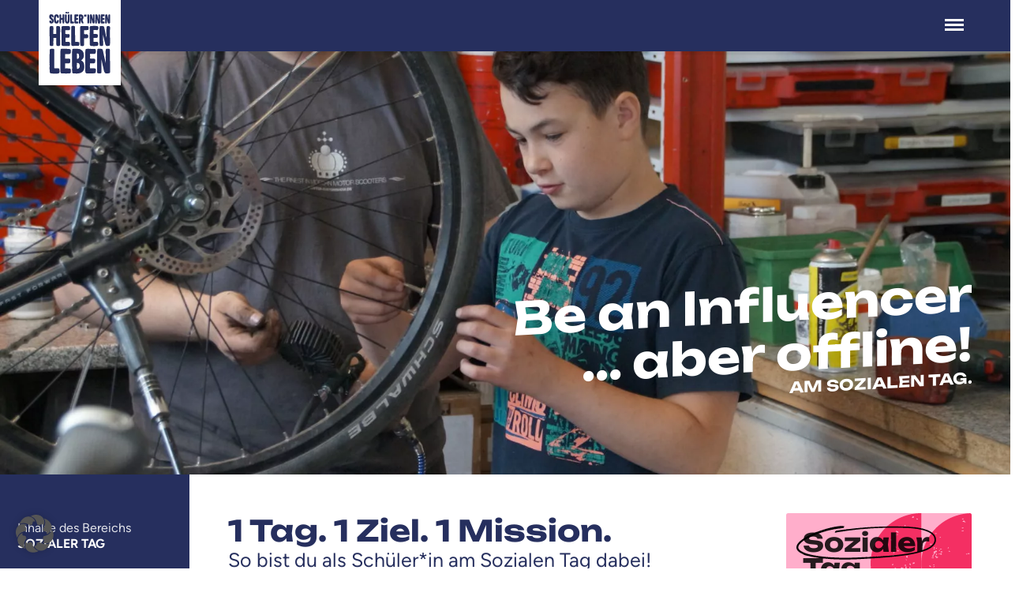

--- FILE ---
content_type: text/html; charset=UTF-8
request_url: https://www.schueler-helfen-leben.de/sozialer-tag/so-laeufts/schueler/
body_size: 116085
content:
 <!doctype html> <html class="no-js" lang="de"> <head> <meta charset="utf-8"> <meta name="viewport" content="width=device-width, initial-scale=1.0, shrink-to-fit=no"> <meta http-equiv="X-UA-Compatible" content="IE=edge"> <title>Schüler*innen - Schüler*innen Helfen Leben (SHL)Schüler*innen Helfen Leben (SHL)</title> <meta name="robots" content="index,follow"> <meta name="googlebot" content="index,follow"> <meta name="author" content="Schüler*innen Helfen Leben (SHL)" /> <meta name="google-site-verification" content="" /> <meta name="Copyright" content="Schüler*innen Helfen Leben (SHL)" /> <meta name="referrer" content="no-referrer"> <link rel="shortcut icon" href="https://www.schueler-helfen-leben.de/wp-content/themes/shl/assets/img/favicons/favicon.ico" type="image/x-icon" /> <link rel="apple-touch-icon" href="https://www.schueler-helfen-leben.de/wp-content/themes/shl/assets/img/apple-touch-icon.png" /> <link rel="apple-touch-icon" sizes="57x57" href="https://www.schueler-helfen-leben.de/wp-content/themes/shl/assets/img/favicons/apple-touch-icon-57x57.png" /> <link rel="apple-touch-icon" sizes="72x72" href="https://www.schueler-helfen-leben.de/wp-content/themes/shl/assets/img/favicons/apple-touch-icon-72x72.png" /> <link rel="apple-touch-icon" sizes="76x76" href="https://www.schueler-helfen-leben.de/wp-content/themes/shl/assets/img/favicons/apple-touch-icon-76x76.png" /> <link rel="apple-touch-icon" sizes="114x114" href="https://www.schueler-helfen-leben.de/wp-content/themes/shl/assets/img/favicons/apple-touch-icon-114x114.png" /> <link rel="apple-touch-icon" sizes="120x120" href="https://www.schueler-helfen-leben.de/wp-content/themes/shl/assets/img/favicons/apple-touch-icon-120x120.png" /> <link rel="apple-touch-icon" sizes="144x144" href="https://www.schueler-helfen-leben.de/wp-content/themes/shl/assets/img/favicons/apple-touch-icon-144x144.png" /> <link rel="apple-touch-icon" sizes="152x152" href="https://www.schueler-helfen-leben.de/wp-content/themes/shl/assets/img/favicons/apple-touch-icon-152x152.png" /> <link rel="apple-touch-icon" sizes="180x180" href="https://www.schueler-helfen-leben.de/wp-content/themes/shl/assets/img/favicons/apple-touch-icon-180x180.png" /> <meta name='robots' content='index, follow, max-image-preview:large, max-snippet:-1, max-video-preview:-1' /> <style>img:is([sizes="auto" i], [sizes^="auto," i]) { contain-intrinsic-size: 3000px 1500px }</style> <meta name="description" content="Hier erfährst du alle Infos für deine Teilnahme." /> <link rel="canonical" href="https://www.schueler-helfen-leben.de/sozialer-tag/so-laeufts/schueler/" /> <meta property="og:locale" content="de_DE" /> <meta property="og:type" content="article" /> <meta property="og:title" content="Schüler*innen - Schüler*innen Helfen Leben (SHL)" /> <meta property="og:description" content="Hier erfährst du alle Infos für deine Teilnahme." /> <meta property="og:url" content="https://www.schueler-helfen-leben.de/sozialer-tag/so-laeufts/schueler/" /> <meta property="og:site_name" content="Schüler*innen Helfen Leben (SHL)" /> <meta property="article:publisher" content="https://www.facebook.com/schuelerhelfenleben/" /> <meta property="article:modified_time" content="2025-08-05T09:42:40+00:00" /> <meta name="twitter:card" content="summary_large_image" /> <meta name="twitter:site" content="@sozialertag" /> <script type="application/ld+json" class="yoast-schema-graph">{"@context":"https://schema.org","@graph":[{"@type":"WebPage","@id":"https://www.schueler-helfen-leben.de/sozialer-tag/so-laeufts/schueler/","url":"https://www.schueler-helfen-leben.de/sozialer-tag/so-laeufts/schueler/","name":"Schüler*innen - Schüler*innen Helfen Leben (SHL)","isPartOf":{"@id":"https://www.schueler-helfen-leben.de/#website"},"datePublished":"2018-03-26T09:11:10+00:00","dateModified":"2025-08-05T09:42:40+00:00","description":"Hier erfährst du alle Infos für deine Teilnahme.","breadcrumb":{"@id":"https://www.schueler-helfen-leben.de/sozialer-tag/so-laeufts/schueler/#breadcrumb"},"inLanguage":"de","potentialAction":[{"@type":"ReadAction","target":["https://www.schueler-helfen-leben.de/sozialer-tag/so-laeufts/schueler/"]}]},{"@type":"BreadcrumbList","@id":"https://www.schueler-helfen-leben.de/sozialer-tag/so-laeufts/schueler/#breadcrumb","itemListElement":[{"@type":"ListItem","position":1,"name":"Startseite","item":"https://www.schueler-helfen-leben.de/"},{"@type":"ListItem","position":2,"name":"Sozialer Tag","item":"https://www.schueler-helfen-leben.de/sozialer-tag/"},{"@type":"ListItem","position":3,"name":"So läuft&#8217;s","item":"https://www.schueler-helfen-leben.de/sozialer-tag/so-laeufts/"},{"@type":"ListItem","position":4,"name":"Schüler*innen"}]},{"@type":"WebSite","@id":"https://www.schueler-helfen-leben.de/#website","url":"https://www.schueler-helfen-leben.de/","name":"Schüler Helfen Leben (SHL)","description":"","publisher":{"@id":"https://www.schueler-helfen-leben.de/#organization"},"potentialAction":[{"@type":"SearchAction","target":{"@type":"EntryPoint","urlTemplate":"https://www.schueler-helfen-leben.de/?s={search_term_string}"},"query-input":{"@type":"PropertyValueSpecification","valueRequired":true,"valueName":"search_term_string"}}],"inLanguage":"de"},{"@type":"Organization","@id":"https://www.schueler-helfen-leben.de/#organization","name":"Schüler Helfen Leben","url":"https://www.schueler-helfen-leben.de/","logo":{"@type":"ImageObject","inLanguage":"de","@id":"https://www.schueler-helfen-leben.de/#/schema/logo/image/","url":"https://www.schueler-helfen-leben.de/wp-content/uploads/Logo_vektorisiert_pfade_dunkelblau.png","contentUrl":"https://www.schueler-helfen-leben.de/wp-content/uploads/Logo_vektorisiert_pfade_dunkelblau.png","width":551,"height":604,"caption":"Schüler Helfen Leben"},"image":{"@id":"https://www.schueler-helfen-leben.de/#/schema/logo/image/"},"sameAs":["https://www.facebook.com/schuelerhelfenleben/","https://x.com/sozialertag","https://www.instagram.com/schueler_helfen_leben/","https://www.youtube.com/channel/UCVtSs-WouOHJGNNesbtuWlg","https://de.wikipedia.org/wiki/Schüler_Helfen_Leben"]}]}</script> <link rel='dns-prefetch' href='//api.mapbox.com' /> <link rel='stylesheet' id='wp-block-library-css' href='https://www.schueler-helfen-leben.de/wp-includes/css/dist/block-library/style.min.css?ver=6.8.3' type='text/css' media='all' /> <style id='classic-theme-styles-inline-css' type='text/css'>
/*! This file is auto-generated */
.wp-block-button__link{color:#fff;background-color:#32373c;border-radius:9999px;box-shadow:none;text-decoration:none;padding:calc(.667em + 2px) calc(1.333em + 2px);font-size:1.125em}.wp-block-file__button{background:#32373c;color:#fff;text-decoration:none}
</style> <style id='global-styles-inline-css' type='text/css'>
:root{--wp--preset--aspect-ratio--square: 1;--wp--preset--aspect-ratio--4-3: 4/3;--wp--preset--aspect-ratio--3-4: 3/4;--wp--preset--aspect-ratio--3-2: 3/2;--wp--preset--aspect-ratio--2-3: 2/3;--wp--preset--aspect-ratio--16-9: 16/9;--wp--preset--aspect-ratio--9-16: 9/16;--wp--preset--color--black: #000000;--wp--preset--color--cyan-bluish-gray: #abb8c3;--wp--preset--color--white: #ffffff;--wp--preset--color--pale-pink: #f78da7;--wp--preset--color--vivid-red: #cf2e2e;--wp--preset--color--luminous-vivid-orange: #ff6900;--wp--preset--color--luminous-vivid-amber: #fcb900;--wp--preset--color--light-green-cyan: #7bdcb5;--wp--preset--color--vivid-green-cyan: #00d084;--wp--preset--color--pale-cyan-blue: #8ed1fc;--wp--preset--color--vivid-cyan-blue: #0693e3;--wp--preset--color--vivid-purple: #9b51e0;--wp--preset--gradient--vivid-cyan-blue-to-vivid-purple: linear-gradient(135deg,rgba(6,147,227,1) 0%,rgb(155,81,224) 100%);--wp--preset--gradient--light-green-cyan-to-vivid-green-cyan: linear-gradient(135deg,rgb(122,220,180) 0%,rgb(0,208,130) 100%);--wp--preset--gradient--luminous-vivid-amber-to-luminous-vivid-orange: linear-gradient(135deg,rgba(252,185,0,1) 0%,rgba(255,105,0,1) 100%);--wp--preset--gradient--luminous-vivid-orange-to-vivid-red: linear-gradient(135deg,rgba(255,105,0,1) 0%,rgb(207,46,46) 100%);--wp--preset--gradient--very-light-gray-to-cyan-bluish-gray: linear-gradient(135deg,rgb(238,238,238) 0%,rgb(169,184,195) 100%);--wp--preset--gradient--cool-to-warm-spectrum: linear-gradient(135deg,rgb(74,234,220) 0%,rgb(151,120,209) 20%,rgb(207,42,186) 40%,rgb(238,44,130) 60%,rgb(251,105,98) 80%,rgb(254,248,76) 100%);--wp--preset--gradient--blush-light-purple: linear-gradient(135deg,rgb(255,206,236) 0%,rgb(152,150,240) 100%);--wp--preset--gradient--blush-bordeaux: linear-gradient(135deg,rgb(254,205,165) 0%,rgb(254,45,45) 50%,rgb(107,0,62) 100%);--wp--preset--gradient--luminous-dusk: linear-gradient(135deg,rgb(255,203,112) 0%,rgb(199,81,192) 50%,rgb(65,88,208) 100%);--wp--preset--gradient--pale-ocean: linear-gradient(135deg,rgb(255,245,203) 0%,rgb(182,227,212) 50%,rgb(51,167,181) 100%);--wp--preset--gradient--electric-grass: linear-gradient(135deg,rgb(202,248,128) 0%,rgb(113,206,126) 100%);--wp--preset--gradient--midnight: linear-gradient(135deg,rgb(2,3,129) 0%,rgb(40,116,252) 100%);--wp--preset--font-size--small: 13px;--wp--preset--font-size--medium: 20px;--wp--preset--font-size--large: 36px;--wp--preset--font-size--x-large: 42px;--wp--preset--spacing--20: 0.44rem;--wp--preset--spacing--30: 0.67rem;--wp--preset--spacing--40: 1rem;--wp--preset--spacing--50: 1.5rem;--wp--preset--spacing--60: 2.25rem;--wp--preset--spacing--70: 3.38rem;--wp--preset--spacing--80: 5.06rem;--wp--preset--shadow--natural: 6px 6px 9px rgba(0, 0, 0, 0.2);--wp--preset--shadow--deep: 12px 12px 50px rgba(0, 0, 0, 0.4);--wp--preset--shadow--sharp: 6px 6px 0px rgba(0, 0, 0, 0.2);--wp--preset--shadow--outlined: 6px 6px 0px -3px rgba(255, 255, 255, 1), 6px 6px rgba(0, 0, 0, 1);--wp--preset--shadow--crisp: 6px 6px 0px rgba(0, 0, 0, 1);}:where(.is-layout-flex){gap: 0.5em;}:where(.is-layout-grid){gap: 0.5em;}body .is-layout-flex{display: flex;}.is-layout-flex{flex-wrap: wrap;align-items: center;}.is-layout-flex > :is(*, div){margin: 0;}body .is-layout-grid{display: grid;}.is-layout-grid > :is(*, div){margin: 0;}:where(.wp-block-columns.is-layout-flex){gap: 2em;}:where(.wp-block-columns.is-layout-grid){gap: 2em;}:where(.wp-block-post-template.is-layout-flex){gap: 1.25em;}:where(.wp-block-post-template.is-layout-grid){gap: 1.25em;}.has-black-color{color: var(--wp--preset--color--black) !important;}.has-cyan-bluish-gray-color{color: var(--wp--preset--color--cyan-bluish-gray) !important;}.has-white-color{color: var(--wp--preset--color--white) !important;}.has-pale-pink-color{color: var(--wp--preset--color--pale-pink) !important;}.has-vivid-red-color{color: var(--wp--preset--color--vivid-red) !important;}.has-luminous-vivid-orange-color{color: var(--wp--preset--color--luminous-vivid-orange) !important;}.has-luminous-vivid-amber-color{color: var(--wp--preset--color--luminous-vivid-amber) !important;}.has-light-green-cyan-color{color: var(--wp--preset--color--light-green-cyan) !important;}.has-vivid-green-cyan-color{color: var(--wp--preset--color--vivid-green-cyan) !important;}.has-pale-cyan-blue-color{color: var(--wp--preset--color--pale-cyan-blue) !important;}.has-vivid-cyan-blue-color{color: var(--wp--preset--color--vivid-cyan-blue) !important;}.has-vivid-purple-color{color: var(--wp--preset--color--vivid-purple) !important;}.has-black-background-color{background-color: var(--wp--preset--color--black) !important;}.has-cyan-bluish-gray-background-color{background-color: var(--wp--preset--color--cyan-bluish-gray) !important;}.has-white-background-color{background-color: var(--wp--preset--color--white) !important;}.has-pale-pink-background-color{background-color: var(--wp--preset--color--pale-pink) !important;}.has-vivid-red-background-color{background-color: var(--wp--preset--color--vivid-red) !important;}.has-luminous-vivid-orange-background-color{background-color: var(--wp--preset--color--luminous-vivid-orange) !important;}.has-luminous-vivid-amber-background-color{background-color: var(--wp--preset--color--luminous-vivid-amber) !important;}.has-light-green-cyan-background-color{background-color: var(--wp--preset--color--light-green-cyan) !important;}.has-vivid-green-cyan-background-color{background-color: var(--wp--preset--color--vivid-green-cyan) !important;}.has-pale-cyan-blue-background-color{background-color: var(--wp--preset--color--pale-cyan-blue) !important;}.has-vivid-cyan-blue-background-color{background-color: var(--wp--preset--color--vivid-cyan-blue) !important;}.has-vivid-purple-background-color{background-color: var(--wp--preset--color--vivid-purple) !important;}.has-black-border-color{border-color: var(--wp--preset--color--black) !important;}.has-cyan-bluish-gray-border-color{border-color: var(--wp--preset--color--cyan-bluish-gray) !important;}.has-white-border-color{border-color: var(--wp--preset--color--white) !important;}.has-pale-pink-border-color{border-color: var(--wp--preset--color--pale-pink) !important;}.has-vivid-red-border-color{border-color: var(--wp--preset--color--vivid-red) !important;}.has-luminous-vivid-orange-border-color{border-color: var(--wp--preset--color--luminous-vivid-orange) !important;}.has-luminous-vivid-amber-border-color{border-color: var(--wp--preset--color--luminous-vivid-amber) !important;}.has-light-green-cyan-border-color{border-color: var(--wp--preset--color--light-green-cyan) !important;}.has-vivid-green-cyan-border-color{border-color: var(--wp--preset--color--vivid-green-cyan) !important;}.has-pale-cyan-blue-border-color{border-color: var(--wp--preset--color--pale-cyan-blue) !important;}.has-vivid-cyan-blue-border-color{border-color: var(--wp--preset--color--vivid-cyan-blue) !important;}.has-vivid-purple-border-color{border-color: var(--wp--preset--color--vivid-purple) !important;}.has-vivid-cyan-blue-to-vivid-purple-gradient-background{background: var(--wp--preset--gradient--vivid-cyan-blue-to-vivid-purple) !important;}.has-light-green-cyan-to-vivid-green-cyan-gradient-background{background: var(--wp--preset--gradient--light-green-cyan-to-vivid-green-cyan) !important;}.has-luminous-vivid-amber-to-luminous-vivid-orange-gradient-background{background: var(--wp--preset--gradient--luminous-vivid-amber-to-luminous-vivid-orange) !important;}.has-luminous-vivid-orange-to-vivid-red-gradient-background{background: var(--wp--preset--gradient--luminous-vivid-orange-to-vivid-red) !important;}.has-very-light-gray-to-cyan-bluish-gray-gradient-background{background: var(--wp--preset--gradient--very-light-gray-to-cyan-bluish-gray) !important;}.has-cool-to-warm-spectrum-gradient-background{background: var(--wp--preset--gradient--cool-to-warm-spectrum) !important;}.has-blush-light-purple-gradient-background{background: var(--wp--preset--gradient--blush-light-purple) !important;}.has-blush-bordeaux-gradient-background{background: var(--wp--preset--gradient--blush-bordeaux) !important;}.has-luminous-dusk-gradient-background{background: var(--wp--preset--gradient--luminous-dusk) !important;}.has-pale-ocean-gradient-background{background: var(--wp--preset--gradient--pale-ocean) !important;}.has-electric-grass-gradient-background{background: var(--wp--preset--gradient--electric-grass) !important;}.has-midnight-gradient-background{background: var(--wp--preset--gradient--midnight) !important;}.has-small-font-size{font-size: var(--wp--preset--font-size--small) !important;}.has-medium-font-size{font-size: var(--wp--preset--font-size--medium) !important;}.has-large-font-size{font-size: var(--wp--preset--font-size--large) !important;}.has-x-large-font-size{font-size: var(--wp--preset--font-size--x-large) !important;}
:where(.wp-block-post-template.is-layout-flex){gap: 1.25em;}:where(.wp-block-post-template.is-layout-grid){gap: 1.25em;}
:where(.wp-block-columns.is-layout-flex){gap: 2em;}:where(.wp-block-columns.is-layout-grid){gap: 2em;}
:root :where(.wp-block-pullquote){font-size: 1.5em;line-height: 1.6;}
</style> <link rel='stylesheet' id='theme-style-css' href='https://www.schueler-helfen-leben.de/wp-content/themes/shl/assets/css/style.min.css?ver=1706887056' type='text/css' media='all' /> <link rel='stylesheet' id='borlabs-cookie-custom-css' href='https://www.schueler-helfen-leben.de/wp-content/cache/borlabs-cookie/1/borlabs-cookie-1-de.css?ver=3.3.19-37' type='text/css' media='all' /> <script data-no-optimize="1" data-no-minify="1" data-cfasync="false" type="text/javascript" src="https://www.schueler-helfen-leben.de/wp-content/cache/borlabs-cookie/1/borlabs-cookie-config-de.json.js?ver=3.3.19-37" id="borlabs-cookie-config-js"></script> <link rel="https://api.w.org/" href="https://www.schueler-helfen-leben.de/wp-json/" /><link rel="alternate" title="JSON" type="application/json" href="https://www.schueler-helfen-leben.de/wp-json/wp/v2/pages/29" /><link rel="EditURI" type="application/rsd+xml" title="RSD" href="https://www.schueler-helfen-leben.de/xmlrpc.php?rsd" /> <meta name="generator" content="WordPress 6.8.3" /> <link rel='shortlink' href='https://www.schueler-helfen-leben.de/?p=29' /> <link rel="alternate" title="oEmbed (JSON)" type="application/json+oembed" href="https://www.schueler-helfen-leben.de/wp-json/oembed/1.0/embed?url=https%3A%2F%2Fwww.schueler-helfen-leben.de%2Fsozialer-tag%2Fso-laeufts%2Fschueler%2F" /> <link rel="alternate" title="oEmbed (XML)" type="text/xml+oembed" href="https://www.schueler-helfen-leben.de/wp-json/oembed/1.0/embed?url=https%3A%2F%2Fwww.schueler-helfen-leben.de%2Fsozialer-tag%2Fso-laeufts%2Fschueler%2F&#038;format=xml" /> <meta name="generator" content="WPML ver:4.8.4 stt:3;" /> <script data-no-optimize="1" data-no-minify="1" data-cfasync="false" data-borlabs-cookie-script-blocker-ignore>
    (function () {
        if ('0' === '1' && '1' === '1') {
            window['gtag_enable_tcf_support'] = true;
        }
        window.dataLayer = window.dataLayer || [];
        if (typeof window.gtag !== 'function') {
            window.gtag = function () {
                window.dataLayer.push(arguments);
            };
        }
        gtag('set', 'developer_id.dYjRjMm', true);
        if ('1' === '1') {
            let getCookieValue = function (name) {
                return document.cookie.match('(^|;)\\s*' + name + '\\s*=\\s*([^;]+)')?.pop() || '';
            };
            const gtmRegionsData = '[{"google-tag-manager-cm-region":"","google-tag-manager-cm-default-ad-storage":"denied","google-tag-manager-cm-default-ad-personalization":"denied","google-tag-manager-cm-default-ad-user-data":"denied","google-tag-manager-cm-default-analytics-storage":"denied","google-tag-manager-cm-default-functionality-storage":"denied","google-tag-manager-cm-default-personalization-storage":"denied","google-tag-manager-cm-default-security-storage":"denied"}]';
            let gtmRegions = [];
            if (gtmRegionsData !== '\{\{ google-tag-manager-cm-regional-defaults \}\}') {
                gtmRegions = JSON.parse(gtmRegionsData);
            }
            let defaultRegion = null;
            for (let gtmRegionIndex in gtmRegions) {
                let gtmRegion = gtmRegions[gtmRegionIndex];
                if (gtmRegion['google-tag-manager-cm-region'] === '') {
                    defaultRegion = gtmRegion;
                } else {
                    gtag('consent', 'default', {
                        'ad_storage': gtmRegion['google-tag-manager-cm-default-ad-storage'],
                        'ad_user_data': gtmRegion['google-tag-manager-cm-default-ad-user-data'],
                        'ad_personalization': gtmRegion['google-tag-manager-cm-default-ad-personalization'],
                        'analytics_storage': gtmRegion['google-tag-manager-cm-default-analytics-storage'],
                        'functionality_storage': gtmRegion['google-tag-manager-cm-default-functionality-storage'],
                        'personalization_storage': gtmRegion['google-tag-manager-cm-default-personalization-storage'],
                        'security_storage': gtmRegion['google-tag-manager-cm-default-security-storage'],
                        'region': gtmRegion['google-tag-manager-cm-region'].toUpperCase().split(','),
						'wait_for_update': 500,
                    });
                }
            }
            let cookieValue = getCookieValue('borlabs-cookie-gcs');
            let consentsFromCookie = {};
            if (cookieValue !== '') {
                consentsFromCookie = JSON.parse(decodeURIComponent(cookieValue));
            }
            let defaultValues = {
                'ad_storage': defaultRegion === null ? 'denied' : defaultRegion['google-tag-manager-cm-default-ad-storage'],
                'ad_user_data': defaultRegion === null ? 'denied' : defaultRegion['google-tag-manager-cm-default-ad-user-data'],
                'ad_personalization': defaultRegion === null ? 'denied' : defaultRegion['google-tag-manager-cm-default-ad-personalization'],
                'analytics_storage': defaultRegion === null ? 'denied' : defaultRegion['google-tag-manager-cm-default-analytics-storage'],
                'functionality_storage': defaultRegion === null ? 'denied' : defaultRegion['google-tag-manager-cm-default-functionality-storage'],
                'personalization_storage': defaultRegion === null ? 'denied' : defaultRegion['google-tag-manager-cm-default-personalization-storage'],
                'security_storage': defaultRegion === null ? 'denied' : defaultRegion['google-tag-manager-cm-default-security-storage'],
                'wait_for_update': 500,
            };
            gtag('consent', 'default', {...defaultValues, ...consentsFromCookie});
            gtag('set', 'ads_data_redaction', true);
        }

        if ('0' === '1') {
            let url = new URL(window.location.href);

            if ((url.searchParams.has('gtm_debug') && url.searchParams.get('gtm_debug') !== '') || document.cookie.indexOf('__TAG_ASSISTANT=') !== -1 || document.documentElement.hasAttribute('data-tag-assistant-present')) {
                /* GTM block start */
                (function(w,d,s,l,i){w[l]=w[l]||[];w[l].push({'gtm.start':
                        new Date().getTime(),event:'gtm.js'});var f=d.getElementsByTagName(s)[0],
                    j=d.createElement(s),dl=l!='dataLayer'?'&l='+l:'';j.async=true;j.src=
                    'https://www.googletagmanager.com/gtm.js?id='+i+dl;f.parentNode.insertBefore(j,f);
                })(window,document,'script','dataLayer','GTM-KSSFKQB');
                /* GTM block end */
            } else {
                /* GTM block start */
                (function(w,d,s,l,i){w[l]=w[l]||[];w[l].push({'gtm.start':
                        new Date().getTime(),event:'gtm.js'});var f=d.getElementsByTagName(s)[0],
                    j=d.createElement(s),dl=l!='dataLayer'?'&l='+l:'';j.async=true;j.src=
                    'https://www.schueler-helfen-leben.de/wp-content/uploads/borlabs-cookie/' + i + '.js?ver=not-set-yet';f.parentNode.insertBefore(j,f);
                })(window,document,'script','dataLayer','GTM-KSSFKQB');
                /* GTM block end */
            }
        }


        let borlabsCookieConsentChangeHandler = function () {
            window.dataLayer = window.dataLayer || [];
            if (typeof window.gtag !== 'function') {
                window.gtag = function() {
                    window.dataLayer.push(arguments);
                };
            }

            let consents = BorlabsCookie.Cookie.getPluginCookie().consents;

            if ('1' === '1') {
                let gtmConsents = {};
                let customConsents = {};

				let services = BorlabsCookie.Services._services;

				for (let service in services) {
					if (service !== 'borlabs-cookie') {
						customConsents['borlabs_cookie_' + service.replaceAll('-', '_')] = BorlabsCookie.Consents.hasConsent(service) ? 'granted' : 'denied';
					}
				}

                if ('0' === '1') {
                    gtmConsents = {
                        'analytics_storage': BorlabsCookie.Consents.hasConsentForServiceGroup('marketing') === true ? 'granted' : 'denied',
                        'functionality_storage': BorlabsCookie.Consents.hasConsentForServiceGroup('marketing') === true ? 'granted' : 'denied',
                        'personalization_storage': BorlabsCookie.Consents.hasConsentForServiceGroup('marketing') === true ? 'granted' : 'denied',
                        'security_storage': BorlabsCookie.Consents.hasConsentForServiceGroup('marketing') === true ? 'granted' : 'denied',
                    };
                } else {
                    gtmConsents = {
                        'ad_storage': BorlabsCookie.Consents.hasConsentForServiceGroup('marketing') === true ? 'granted' : 'denied',
                        'ad_user_data': BorlabsCookie.Consents.hasConsentForServiceGroup('marketing') === true ? 'granted' : 'denied',
                        'ad_personalization': BorlabsCookie.Consents.hasConsentForServiceGroup('marketing') === true ? 'granted' : 'denied',
                        'analytics_storage': BorlabsCookie.Consents.hasConsentForServiceGroup('marketing') === true ? 'granted' : 'denied',
                        'functionality_storage': BorlabsCookie.Consents.hasConsentForServiceGroup('marketing') === true ? 'granted' : 'denied',
                        'personalization_storage': BorlabsCookie.Consents.hasConsentForServiceGroup('marketing') === true ? 'granted' : 'denied',
                        'security_storage': BorlabsCookie.Consents.hasConsentForServiceGroup('marketing') === true ? 'granted' : 'denied',
                    };
                }
                BorlabsCookie.CookieLibrary.setCookie(
                    'borlabs-cookie-gcs',
                    JSON.stringify(gtmConsents),
                    BorlabsCookie.Settings.automaticCookieDomainAndPath.value ? '' : BorlabsCookie.Settings.cookieDomain.value,
                    BorlabsCookie.Settings.cookiePath.value,
                    BorlabsCookie.Cookie.getPluginCookie().expires,
                    BorlabsCookie.Settings.cookieSecure.value,
                    BorlabsCookie.Settings.cookieSameSite.value
                );
                gtag('consent', 'update', {...gtmConsents, ...customConsents});
            }


            for (let serviceGroup in consents) {
                for (let service of consents[serviceGroup]) {
                    if (!window.BorlabsCookieGtmPackageSentEvents.includes(service) && service !== 'borlabs-cookie') {
                        window.dataLayer.push({
                            event: 'borlabs-cookie-opt-in-' + service,
                        });
                        window.BorlabsCookieGtmPackageSentEvents.push(service);
                    }
                }
            }
            let afterConsentsEvent = document.createEvent('Event');
            afterConsentsEvent.initEvent('borlabs-cookie-google-tag-manager-after-consents', true, true);
            document.dispatchEvent(afterConsentsEvent);
        };
        window.BorlabsCookieGtmPackageSentEvents = [];
        document.addEventListener('borlabs-cookie-consent-saved', borlabsCookieConsentChangeHandler);
        document.addEventListener('borlabs-cookie-handle-unblock', borlabsCookieConsentChangeHandler);
    })();
</script> <style type="text/css" id="wp-custom-css">
			.nf-before-field {
	margin: 2em
}		</style> </head> <body id="top" class="wp-singular page-template-default page page-id-29 page-child parent-pageid-28 wp-theme-shl sozialer-tag" > <nav class="site-navbar"> <div class="site-navbar__content"> <a class="logo" href="https://www.schueler-helfen-leben.de" title="Schüler*innen Helfen Leben (SHL)"> <svg class="logo__image" viewBox="0 0 1071 1080"> <title>Schüler*innen Helfen Leben (SHL)</title> <use xmlns:xlink="http://www.w3.org/1999/xlink" xlink:href="#logo"></use> </svg> <span class="logo__text">Schüler*innen Helfen Leben (SHL)</span> </a> <ul class="site-navbar-triggers"> <li> <a class="nav-trigger" href="#nav-trigger"> Menü <span></span> </a> </li> </ul> </div> </nav> <main class="main-content [ standardtemplate ]"> <figure class="masthead masthead--light masthead--subpage"> <div class="slider slider--sozialer-tag"> <div class="slider__items slider__items--sozialer-tag"> <div class="slider__item"> <span class="slide__slogan-title">Spend your money<br /> ... aber vernünftig! </span> <span class="slide__slogan-subline">Am Sozialen Tag.</span> </div> <div class="slider__item"> <span class="slide__slogan-title">Be an Influencer<br /> ... aber offline! </span> <span class="slide__slogan-subline">Am Sozialen Tag.</span> </div> <div class="slider__item"> <span class="slide__slogan-title">Ghost your school<br /> ... ohne Nachsitzen! </span> <span class="slide__slogan-subline">Am Sozialen Tag.</span> </div> </div> </div> <img class="masthead__image " sizes="100vw" srcset="https://www.schueler-helfen-leben.de/wp-content/uploads/DSC09054-1-563x375.jpg.webp 563w, https://www.schueler-helfen-leben.de/wp-content/uploads/DSC09054-1-1125x749.jpg.webp 1125w, https://www.schueler-helfen-leben.de/wp-content/uploads/DSC09054-1-1650x1098.jpg.webp 1650w, https://www.schueler-helfen-leben.de/wp-content/uploads/DSC09054-1-2160x1438.jpg.webp 2160w" src="https://www.schueler-helfen-leben.de/wp-content/uploads/DSC09054-1-1650x1098.jpg.webp" alt="" title="" > <style>
              .no-objectfit .masthead--subpage {
                background-image: url(https://www.schueler-helfen-leben.de/wp-content/uploads/DSC09054-1-563x375.jpg.webp);
              }
              @media screen and (min-width: 23.4375rem) {
                .no-objectfit .masthead--subpage {
                  background-image: url(https://www.schueler-helfen-leben.de/wp-content/uploads/DSC09054-1-1125x749.jpg.webp);
                }
              }
              @media screen and (min-width: 68.75rem) {
                .no-objectfit .masthead--subpage {
                  background-image: url(https://www.schueler-helfen-leben.de/wp-content/uploads/DSC09054-1-1650x1098.jpg.webp);
                }
              }
              @media screen and (min-width: 90rem) {
                .no-objectfit .masthead--subpage {
                  background-image: url(https://www.schueler-helfen-leben.de/wp-content/uploads/DSC09054-1-2160x1438.jpg.webp);
                }
              }
            </style> </figure> <nav class="subnav " role="navigation"> <ol class="sub-menu"> <li class="sub-menu__title"><span class="sub-menu__title-kicker">Inhalte des Bereichs</span>Sozialer Tag<li><li class="sub-menu__item"><a class="sub-menu__link"href="https://www.schueler-helfen-leben.de/sozialer-tag/der-soziale-tag/">Der Soziale Tag</a></li> <li class="sub-menu__item"><a class="sub-menu__link"href="https://www.schueler-helfen-leben.de/sozialer-tag/die-idee-hinter-dem-sozialen-tag/">Die Idee dahinter</a></li> <li class="sub-menu__item"><a class="sub-menu__link"href="https://www.schueler-helfen-leben.de/sozialer-tag/sozialer-tag-mobil/">Sozialer Tag-Mobil</a></li> <li class="sub-menu__item sub-menu__item--has-children sub-menu__item--current-page-ancestor current_page_parent"><a class="sub-menu__link"href="https://www.schueler-helfen-leben.de/sozialer-tag/so-laeufts/">So läuft&#8217;s</a> <ol> <li class="sub-menu__item sub-menu__item--current-page"><a class="sub-menu__link"href="https://www.schueler-helfen-leben.de/sozialer-tag/so-laeufts/schueler/">Schüler*innen</a></li> <li class="sub-menu__item"><a class="sub-menu__link"href="https://www.schueler-helfen-leben.de/sozialer-tag/so-laeufts/schulen/">Schulen/ Lehrkräfte</a></li> <li class="sub-menu__item"><a class="sub-menu__link"href="https://www.schueler-helfen-leben.de/sozialer-tag/so-laeufts/arbeitgeber/">Arbeitgeber*innen</a></li> <li class="sub-menu__item"><a class="sub-menu__link"href="https://www.schueler-helfen-leben.de/sozialer-tag/so-laeufts/arbeitsplatzsuche/">Arbeitsplatzsuche</a></li> <li class="sub-menu__item"><a class="sub-menu__link"href="https://www.schueler-helfen-leben.de/sozialer-tag/so-laeufts/sv/">SV</a></li> <li class="sub-menu__item sub-menu__item--hide"><a class="sub-menu__link"href="https://www.schueler-helfen-leben.de/sozialer-tag/so-laeufts/gruppenaktionen/">Gruppenaktionen</a></li> <li class="sub-menu__item sub-menu__item--hide sub-menu__item--hide"><a class="sub-menu__link"href="https://www.schueler-helfen-leben.de/sozialer-tag/so-laeufts/rechtliche-bestimmungen/">Rechtliche Bestimmungen</a></li> <li class="sub-menu__item sub-menu__item--hide"><a class="sub-menu__link"href="https://www.schueler-helfen-leben.de/sozialer-tag/so-laeufts/erlass-zum-sozialen-tag-in-schlwesig-holstein/">Erlass zum Sozialen Tag in Schleswig-Holstein</a></li> </ol> </li> <li class="sub-menu__item"><a class="sub-menu__link"href="https://www.schueler-helfen-leben.de/sozialer-tag/das-unterstuetzt-du/">Das unterstützt du</a></li> <li class="sub-menu__item"><a class="sub-menu__link"href="https://www.schueler-helfen-leben.de/sozialer-tag/info-materialien/">Info-Materialien</a></li> <li class="sub-menu__item"><a class="sub-menu__link"href="https://www.schueler-helfen-leben.de/sozialer-tag/unterstuetzerinnen/">Unsere Unterstützer*innen</a></li> <li class="sub-menu__item"><a class="sub-menu__link"href="https://www.schueler-helfen-leben.de/sozialer-tag/noch-fragen-faq/">Noch Fragen?</a></li> </ol> </nav> <div class="[ wsp-in ]"> <div class="[ container disp-flex-xs ]"> <article class="[ xs-9 wsp-in-r wsp-out-b ]"> <section class="[ ]"> <header class="pageheader"> <h1 class="pageheader__title "> 1 Tag. 1 Ziel. 1 Mission. </h1> <p class="pageheader__subtitle"> So bist du als Schüler*in am Sozialen Tag dabei! </p> </header> <section class="[ wsp-out-b ]"> <div class="bodytext"> <p>Du bist Schüler*in, möchtest Teil einer großen bundesweiten Engagementaktion werden und dich am Sozialen Tag für Gleichaltrige in der Ukraine, Südosteuropa und Jordanien einsetzen?</p> <p>In nur wenigen Schritten siehst du, wie der Soziale Tag für dich als Schüler*in läuft:</p> </div> <div class="timeline"> <div class="timeline-event timeline-event--no-media / slide-in-bottom"> <div class="timeline-event__date"> <span>1.</span> </div> <div class="timeline-event__content"> <header class="timeline-event__header"> <h4 class="timeline__title">ÜBERZEUGE DEINE SCHULE MITZUMACHEN</h4> <p class="timeline__subtitle">(wenn nicht schon geschehen)</p> </header> <div class="timeline-event__bodytext"> <p>Erzähle deinen Mitschüler*innen, der SV oder Lehrer*innen davon. Nehmt am Sozialen Tag teil und meldet eure Schule an. Das geht über das Schulanmeldeformular oder <a href="https://anmelden.schueler-helfen-leben.de/">online</a> (unten die Infos).</p> </div> </div> </div> <div class="timeline-event timeline-event--no-media / slide-in-bottom"> <div class="timeline-event__date"> <span>2.</span> </div> <div class="timeline-event__content"> <header class="timeline-event__header"> <h4 class="timeline__title">SUCHE DIR EINEN JOB FÜR EINEN TAG</h4> </header> <div class="timeline-event__bodytext"> <p>Suche dir einen Job in deiner Nähe, der dir Spaß macht, z.B. in einem Unternehmen, bei deinen Nachbar*innen, in deiner Lieblingseisdiele oder bei deinen Großeltern. Keine Ideen? Dann schau <a href="https://www.schueler-helfen-leben.de/sozialer-tag/so-laeufts/arbeitsplatzsuche/">hier</a> vorbei.</p> </div> </div> </div> <div class="timeline-event timeline-event--no-media / slide-in-bottom"> <div class="timeline-event__date"> <span>3.</span> </div> <div class="timeline-event__content"> <header class="timeline-event__header"> <h4 class="timeline__title">FÜLLE DIE ARBEITSVEREINBARUNG AUS</h4> </header> <div class="timeline-event__bodytext"> <p>Fülle zusammen mit den Arbeitgeber*innen die Arbeitsvereinbarung aus. Das sind drei Exemplare: Eins bleibt bei den Arbeitgeber*innen, eins bekommt die Schule und eins schickst du an Schüler*innen Helfen Leben zurück.</p> </div> </div> </div> <div class="timeline-event timeline-event--no-media / slide-in-bottom"> <div class="timeline-event__date"> <span>4.</span> </div> <div class="timeline-event__content"> <header class="timeline-event__header"> <h4 class="timeline__title">ARBEITE, HABE SPAß UND SPENDE DEINEN LOHN</h4> </header> <div class="timeline-event__bodytext"> <p>Am Sozialen Tag arbeitest du für einen guten Zweck, anstatt zur Schule zu gehen. Die Arbeitgeber*innen überweisen deinen verdienten Lohn an Schüler*innen Helfen Leben.</p> </div> </div> </div> </div> <header class="subsubheader "> <h3 class="subsubheader__title"> 1 Tag. 1 Ziel. 1 Mission. </h3> </header> <div class="bodytext"> <p>Gemeinsam können wir viel bewegen. Mit deinem Engagement unterstützt du <a href="http://www.schueler-helfen-leben.de/unsere-arbeit/projekte/">Jugend- und Bildungsprojekte in Südosteuropa, Jordanien und im Kontext des Ukraine-Konflikts</a>.</p> <p>&nbsp;</p> <p>&nbsp;</p> </div> <header class="subsubheader "> <h3 class="subsubheader__title"> Das bringt dir der Soziale Tag </h3> </header> <ul class="card-set card-set--flexible-contents"> <li class="card"> <header class="card__header "> <h4 class="card__title"> Für Jugendliche in schwierigen Lebenslagen einsetzen </h4> <figure class="card__image card__image--square"> <img src="https://www.schueler-helfen-leben.de/wp-content/uploads/DSC_0026-563x376.jpg.webp" alt="Für Jugendliche in schwierigen Lebenslagen einsetzen"> </figure> </header> <div class="card__bodytext"><p>Du setzt dich für andere Kinder und Jugendliche ein: Egal ob im Zusammenhang mit Flucht, Armut oder Diskriminierung – die Projekte des Sozialen Tages unterstützen junge Menschen in deinem Alter!</p> </div> </li> <li class="card"> <header class="card__header "> <h4 class="card__title"> Ein Zeichen setzen </h4> <figure class="card__image card__image--square"> <img src="https://www.schueler-helfen-leben.de/wp-content/uploads/PAT-2018-15-563x375.jpg" alt="Ein Zeichen setzen"> </figure> </header> <div class="card__bodytext"><p>Mit deinem Einsatz am Sozialen Tag gestaltest du Gesellschaft – du setzt ein Zeichen für Demokratie und gegen Fremdenfeindlichkeit und Rechtsextremismus.</p> </div> </li> <li class="card"> <header class="card__header "> <h4 class="card__title"> Traumjob kennenlernen </h4> <figure class="card__image card__image--square"> <img src="https://www.schueler-helfen-leben.de/wp-content/uploads/IMG_0067-563x375.jpg.webp" alt="Traumjob kennenlernen"> </figure> </header> <div class="card__bodytext"><p>Am Sozialen Tag kannst du bisher unbekannte Berufsfelder erkunden. Du gewinnst Kontakte, die du für Praktika, Ausbildung und Nebenjob einsetzen kannst.</p> </div> </li> <li class="card"> <header class="card__header "> <h4 class="card__title"> Abwechslung vom Schulalltag </h4> <figure class="card__image card__image--square"> <img src="https://www.schueler-helfen-leben.de/wp-content/uploads/PAT-563x375.jpg.webp" alt="Abwechslung vom Schulalltag"> </figure> </header> <div class="card__bodytext"><p>Auch Aktionen in der Gruppe sind möglich – vom Kuchenverkauf bis zu einem Spendenlauf. Nach dem Sozialen Tag kannst du dich auf unseren Veranstaltungen mit vielen Themen beschäftigen und in deiner Region aktiv werden.</p> </div> </li> <li class="card"> <header class="card__header "> <h4 class="card__title"> Teilnahmeurkunde erhalten und Engagement zeigen </h4> <figure class="card__image card__image--square"> <img src="https://www.schueler-helfen-leben.de/wp-content/uploads/1987229336_1535135783575_portrait_1535135840000_wifi_0-563x563.jpg.webp" alt="Teilnahmeurkunde erhalten und Engagement zeigen"> </figure> </header> <div class="card__bodytext"><p>Am Sozialen Tag zeigst du mit deinen Mitschüler*innen, wie viel schon ein kleiner Einsatz bewegen kann. Dafür bekommst du im Anschluss auch eine Teilnahmeurkunde.</p> </div> </li> </ul> <div class="bodytext"> <p><strong>Hier zur <a href="https://anmelden.schueler-helfen-leben.de/">Online-Anmeldung</a></strong></p> </div> <header class="subsubheader "> <h3 class="subsubheader__title"> Dokumente </h3> </header> <div class="file-set"> <ul class="files"> <li class="file clearfix"> <a class="file__link file__link--highlighted clearfix" href="https://www.schueler-helfen-leben.de/wp-content/uploads/2024-11-29-ST25-online-Anmeldeformular-ohne-STM.pdf" title="Anmeldeformular für den Sozialen Tag" target="_blank"> <figure class="file__image"> <img src="https://www.schueler-helfen-leben.de/wp-content/uploads/2024-11-29-ST25-online-Anmeldeformular-ohne-STM-pdf-212x300.jpg" alt="Anmeldeformular für den Sozialen Tag"> </figure> <div class="file__body"> <p class="file__name"> Anmeldeformular für den Sozialen Tag </p> </div> <div class="file__icon-download"></div> </a> </li> </ul> </div> </section> </section> </article> <aside class="sidebar sidebar--sticky [ xs-3 ]"> <div class="sidebar-content sidebar-content--sticky"> <div class="school-counter sidebar__item"> <div class="school-counter__content"> <span class="school-counter__number"> <u class="oval--style-one">Sozialer</u><br> Tag </span> <span class="school-counter__title"> <u>52 Schulen sind dabei! </u> </span> <a href="https://anmelden.schueler-helfen-leben.de" class="school-counter__button" target="blank" rel="noopener"> Jetzt Schule anmelden oder Material bestellen! </a> </div> <div class="background-form"> <svg class="" viewBox="0 0 1000 1000"> <use xmlns:xlink="http://www.w3.org/1999/xlink" xlink:href="#form--two-semicircles-point-right"></use> </svg> </div> </div> </div> <div class="contact sidebar__item"> <div class="contact__content"> <header class="contact__header"> <span class="contact__title"> Deine Ansprechpartnerin </span> <figure class="contact__image"> <img src="https://www.schueler-helfen-leben.de/wp-content/uploads/DSC_0161-360x360.jpg.webp" alt="Jolina Unger – Schulbetreuung Sozialer Tag"> <figcaption> <span class="contact__name">Jolina Unger</span> <span class="contact__position">Schulbetreuung Sozialer Tag</span> </figcaption> </figure> </header> <div class="contact__contact-details"> Tel. <a class="contact__phone" href="tel:+49 4321 48906-11">+49 4321 48906-11</a><br> <a class="contact__email" href="mailto:jolina.unger@schueler-helfen-leben.de">jolina.unger@schueler-helfen-leben.de</a> </div> </div> <div class="background-form" aria-hidden="true" > <svg class="" viewBox="0 0 1335 1334" preserveAspectRatio="none"> <use xmlns:xlink="http://www.w3.org/1999/xlink" xlink:href="#form--two-triangles"></use> </svg> </div> </div> </div> </aside> </div> </div> </main> <footer class="site-footer"> <a class="back-to-top-link " href="#top"> <p class="back-to-top-link__copytext"> Du bist am Ende? Keine Panik.<br> <strong>Nochmal alles von vorne</strong> </p> <span class="back-to-top-link__icon"></span> </a> <div class="site-footer__content"> <div class="[ container ]"> <ul class="social-button-set"> <li class="social-button"> <a class="social-button__link social-button__link--facebook" href="https://www.facebook.com/schuelerhelfenleben" title="SHL auf facebook" target="_blank" rel="noopener"> <svg class="social-button__icon" viewBox="0 0 512 512"> <title>SHL auf facebook</title> <use xmlns:xlink="http://www.w3.org/1999/xlink" xlink:href="#facebook"></use>'; </svg> </a> </li> <li class="social-button"> <a class="social-button__link social-button__link--instagram" href="https://www.instagram.com/schueler_helfen_leben" title="SHL auf instagram" target="_blank" rel="noopener"> <svg class="social-button__icon" viewBox="0 0 512 512"> <title>SHL auf instagram</title> <use xmlns:xlink="http://www.w3.org/1999/xlink" xlink:href="#instagram"></use>'; </svg> </a> </li> <li class="social-button"> <a class="social-button__link social-button__link--tiktok" href="https://www.tiktok.com/@schueler_helfen_leben" title="SHL auf tiktok" target="_blank" rel="noopener"> <svg class="social-button__icon" viewBox="0 0 512 512"> <title>SHL auf tiktok</title> <use xmlns:xlink="http://www.w3.org/1999/xlink" xlink:href="#tiktok"></use>'; </svg> </a> </li> <li class="social-button"> <a class="social-button__link social-button__link--twitter" href="https://twitter.com/sozialertag" title="SHL auf twitter" target="_blank" rel="noopener"> <svg class="social-button__icon" viewBox="0 0 512 512"> <title>SHL auf twitter</title> <use xmlns:xlink="http://www.w3.org/1999/xlink" xlink:href="#twitter"></use>'; </svg> </a> </li> <li class="social-button"> <a class="social-button__link social-button__link--youtube" href="https://www.youtube.com/user/schuelerhelfenleben" title="SHL auf youtube" target="_blank" rel="noopener"> <svg class="social-button__icon" viewBox="0 0 512 512"> <title>SHL auf youtube</title> <use xmlns:xlink="http://www.w3.org/1999/xlink" xlink:href="#youtube"></use>'; </svg> </a> </li> </ul> <div class="site-footer__boxes"> <div id="newsletter-anmeldung" class="newsletter-subscription" action="index.html" method="post"> <header class="site-footer__box-header"> <span class="site-footer__box-title">Newsletter</span> <span class="site-footer__box-subtitle">Bleib auf dem aktuellen Stand</span> </header> <div class="newsletter-selection"> <span class="newsletter-selection__title"> Bitte verrate uns zuerst WER du bist? </span> <div class="newsletter-subscription__field-wrapper"> <input type="radio" id="newsletter_subscription_student" name="type" value="student"> <label for="student">Schüler*in</label> </div> <div class="newsletter-subscription__field-wrapper"> <input type="radio" id="newsletter_subscription_other" name="type" value="other"> <label for="other">andere (z. B. Lehrer*in)</label> </div> </div> <form id="subForm" class="newsletter-subscription-form js-cm-form" action="https://www.createsend.com/t/subscribeerror?description=" method="post"> <div class="newsletter-subscription__field-wrapper newsletter-subscription__field-wrapper--hide-label"> <label for="fieldName">Name</label> <input aria-label="Name" id="fieldName" name="cm-name" type="text" placeholder="Name" /> </div> <div class="newsletter-subscription__field-wrapper newsletter-subscription__field-wrapper--hide-label"> <label for="fieldEmail">E-Mail</label> <input aria-label="E-Mail-Adresse" id="fieldEmail" maxlength="200" class="js-cm-email-input qa-input-email" required type="email" placeholder="E-Mail" /> </div> <div class="newsletter-subscription__field-wrapper newsletter-subscription__field-wrapper--legal-notice-check"> <input id="cm-privacy-consent" name="cm-privacy-consent" required type="checkbox" /> <label for="cm-privacy-consent">Ich bin damit einverstanden, dass meine Daten für den Versand des Newsletters verarbeitet werden. Informationen zum Widerrufsrecht und zur Datenverarbeitung finden Sie in unserer <a href="/datenschutz">Datenschutzerklärung</a>.</label> <input id="cm-privacy-consent-hidden" name="cm-privacy-consent-hidden" value="true" type="hidden" /> </div> <div class="newsletter-subscription__field-wrapper newsletter-subscription__field-wrapper--button"> <button class="button button--form js-cm-submit-button" type="submit"> Jetzt anmelden! </button> </div> </form> <script type="text/javascript" src="https://js.createsend1.com/javascript/copypastesubscribeformlogic.js"></script> </div> <div class="site-footer__box donation-invitation"> <div class="site-footer__box-content"> <header class="site-footer__box-header"> <span class="site-footer__box-title">Spendenkonto</span> </header> <div class="site-footer__box-bodytext"> <p>Stiftung Schüler Helfen Leben<br /> SozialBank<br /> DE 40 3702 0500 0003 2233 04</p> </div> <footer class="site-footer__box-footer"> <a class="button button--primary button--small" href="/spenden"> <svg class="button__heart" viewBox="0 0 645 585"> <use xmlns:xlink="http://www.w3.org/1999/xlink" xlink:href="#heart"></use> </svg> Jetzt spenden! </a> </footer> </div> </div> <div class="site-footer__box site-footer__box--member-organisations"> <div class="site-footer__box-content"> <header class="site-footer__box-header"> <span class="site-footer__box-title">Schüler*innen Helfen Leben ist Mitglied bei:</span> </header> <ul class="member-organisations member-organisations--site-footer"> <li class="member-organisation member-organisation--site-footer"> <a class="member-organisation__link" href="https://www.stiftungen.org/startseite.html" target="_blank"> <img class="member-organisation__image" src="https://www.schueler-helfen-leben.de/wp-content/uploads/BVDS-Logo-Farbe-RGB.jpg.webp" alt=""> </a> </li> <li class="member-organisation member-organisation--site-footer"> <a class="member-organisation__link" href="https://www.same-network.org/" target="_blank"> <img class="member-organisation__image" src="https://www.schueler-helfen-leben.de/wp-content/uploads/logo-same.min_.png" alt=""> </a> </li> <li class="member-organisation member-organisation--site-footer"> <a class="member-organisation__link" href="https://www.transparency.de/mitmachen/initiative-transparente-zivilgesellschaft/?L=0" target="_blank"> <img class="member-organisation__image" src="https://www.schueler-helfen-leben.de/wp-content/uploads/logo-innitiative-transparente-zivilgesellschaft.min_.png" alt=""> </a> </li> <li class="member-organisation member-organisation--site-footer"> <a class="member-organisation__link" href="https://www.b-b-e.de/" target="_blank"> <img class="member-organisation__image" src="https://www.schueler-helfen-leben.de/wp-content/uploads/bbe_df.png.webp" alt=""> </a> </li> <li class="member-organisation member-organisation--site-footer"> <a class="member-organisation__link" href="https://stiftung-gegen-rassismus.de/aktionsbuendnis" target="_blank"> <img class="member-organisation__image" src="https://www.schueler-helfen-leben.de/wp-content/uploads/15_11_24_Stempel_Menschenwuerde_sw_30.png.webp" alt=""> </a> </li> <li class="member-organisation member-organisation--site-footer"> <a class="member-organisation__link" href="https://www.entwicklungsdienst.de/startseite/" target="_blank"> <img class="member-organisation__image" src="https://www.schueler-helfen-leben.de/wp-content/uploads/AKLHUe-Logo.png.webp" alt=""> </a> </li> <li class="member-organisation member-organisation--site-footer"> <a class="member-organisation__link" href="https://www.ljrsh.de/" target="_blank"> <img class="member-organisation__image" src="https://www.schueler-helfen-leben.de/wp-content/uploads/Logo-Landesjugendring-SH.jpg.webp" alt=""> </a> </li> <li class="member-organisation member-organisation--site-footer"> <a class="member-organisation__link" href="https://alsdeutschland.wordpress.com/" target="_blank"> <img class="member-organisation__image" src="https://www.schueler-helfen-leben.de/wp-content/uploads/Anna-Lindh-Stiftung-Deutsches-Netzwerk.jpg.webp" alt=""> </a> </li> </ul> </div> </div> </div> <nav class="site-footer__nav"> <ol class="site-footer__menu"> <li id="menu-item-2231" class="menu-item menu-item-type-post_type menu-item-object-page menu-item-2231"><a href="https://www.schueler-helfen-leben.de/impressum/">Impressum</a></li> <li id="menu-item-2232" class="menu-item menu-item-type-post_type menu-item-object-page menu-item-2232"><a href="https://www.schueler-helfen-leben.de/datenschutz/">Datenschutz</a></li> <li id="menu-item-13389" class="menu-item menu-item-type-custom menu-item-object-custom menu-item-13389"><a href="https://portal.schueler-helfen-leben.de">SHL-Portal</a></li> </ol> <p class="copyright">&copy; 1992–2026 Schüler*innen Helfen Leben (SHL)</p> </nav> </div> </div> </footer> <nav class="site-nav"> <ul id="nav" class="menu is-fixed"> </li> <ul class='single-nav is-hidden'><li class='go-back'><a href='#0'>Zurück</a></li> </li> </li> <li class="menu__item"><a class="menu__link"href="https://www.schueler-helfen-leben.de/anmeldung-zur-onlineversammlung/danke-fuer-deine-rueckmeldung-te/"><span>Danke für deine Rückmeldung-TE</span></a></li> <li class="menu__item"><a class="menu__link"href="https://www.schueler-helfen-leben.de/anmeldung-zur-onlineversammlung/danke-fuer-deine-rueckmeldung-nt/"><span>Danke für deine Rückmeldung-NT</span></a></li> <li class="menu__item"><a class="menu__link"href="https://www.schueler-helfen-leben.de/anmeldung-zur-onlineversammlung/danke-fuer-deine-rueckmeldung-sn/"><span>Danke für deine Rückmeldung-SN</span></a></li> <li class="menu__item"><a class="menu__link"href="https://www.schueler-helfen-leben.de/anmeldung-zur-onlineversammlung/danke-fuer-deine-rueckmeldung-os/"><span>Danke für deine Rückmeldung-OS</span></a></li> </ul> </li> <ul class='single-nav is-hidden'><li class='go-back'><a href='#0'>Zurück</a></li> </li> </li> </li> </ul> </li> <ul class='single-nav is-hidden'><li class='go-back'><a href='#0'>Zurück</a></li> </li> </ul> </li> </li> </li> </li> </li> </li> </li> </li> </li> <li class="menu__item has-children"><a class="menu__link"href="https://www.schueler-helfen-leben.de/mitmachen/"><span>Mitmachen</span></a> <ul class='single-nav is-hidden'><li class='go-back'><a href='#0'>Zurück</a></li> </li> <li class="menu__item "><a class="menu__link"href="https://www.schueler-helfen-leben.de/mitmachen/veranstaltungen-und-seminare/"><span>Veranstaltungen und Seminare</span></a> <ul class='single-nav is-hidden'><li class='go-back'><a href='#0'>Zurück</a></li> <li class="menu__item"><a class="menu__link"href="https://www.schueler-helfen-leben.de/mitmachen/veranstaltungen-und-seminare/training-creative-campaigning/"><span>Training: Creative Campaigning</span></a></li> <li class="menu__item"><a class="menu__link"href="https://www.schueler-helfen-leben.de/mitmachen/veranstaltungen-und-seminare/act-ival-crew-vorbereitungstreffen/"><span>Actival Crew Vorbereitungstreffen</span></a></li> <li class="menu__item"><a class="menu__link"href="https://www.schueler-helfen-leben.de/mitmachen/veranstaltungen-und-seminare/act-ival-for-future-2024/"><span>Actival&#8217;26</span></a></li> </ul> </li> </li> <li class="menu__item has-children"><a class="menu__link"href="https://www.schueler-helfen-leben.de/mitmachen/freiwilligendienst/"><span>Freiwilligendienst bei Schüler*innen Helfen Leben</span></a> <ul class='single-nav is-hidden'><li class='go-back'><a href='#0'>Zurück</a></li> <li class="menu__item has-children"><a class="menu__link"href="https://www.schueler-helfen-leben.de/mitmachen/freiwilligendienst/inland/"><span>Freiwilligendienst in Deutschland</span></a> <ul class='single-nav is-hidden'><li class='go-back'><a href='#0'>Zurück</a></li> <li class="menu__item "><a class="menu__link"href="https://www.schueler-helfen-leben.de/mitmachen/freiwilligendienst/inland/stellen/"><span>Einsatzstellen</span></a> <ul class='single-nav is-hidden'><li class='go-back'><a href='#0'>Zurück</a></li> <li class="menu__item"><a class="menu__link"href="https://www.schueler-helfen-leben.de/mitmachen/freiwilligendienst/inland/stellen/aktivenbetreuung/"><span>Sozialer Tag-Mobil und junges Engagement</span></a></li> <li class="menu__item"><a class="menu__link"href="https://www.schueler-helfen-leben.de/mitmachen/freiwilligendienst/inland/stellen/regionalkoordination/"><span>Sozialer Tag-Mobil und Bildungsarbeit</span></a></li> <li class="menu__item"><a class="menu__link"href="https://www.schueler-helfen-leben.de/mitmachen/freiwilligendienst/inland/stellen/jugendpartizipation-und-empowerment/"><span>Sozialer Tag-Mobil und regionale Netzwerke</span></a></li> <li class="menu__item"><a class="menu__link"href="https://www.schueler-helfen-leben.de/mitmachen/freiwilligendienst/inland/stellen/presse-und-oeffentlichkeitsarbeit/"><span>Öffentlichkeitsarbeit und Partnerschaften</span></a></li> <li class="menu__item"><a class="menu__link"href="https://www.schueler-helfen-leben.de/mitmachen/freiwilligendienst/inland/stellen/kampagnenbetreuung/"><span>Kampagnenbetreuung</span></a></li> <li class="menu__item"><a class="menu__link"href="https://www.schueler-helfen-leben.de/mitmachen/freiwilligendienst/inland/stellen/schulkommunikation/"><span>Schulbetreuung</span></a></li> <li class="menu__item"><a class="menu__link"href="https://www.schueler-helfen-leben.de/mitmachen/freiwilligendienst/inland/stellen/netzwerk-oeffentlichkeit-luebeck/"><span>Sozialer Tag &#038; Jugendengagement vor Ort</span></a></li> </ul> </li> <li class="menu__item"><a class="menu__link"href="https://www.schueler-helfen-leben.de/mitmachen/freiwilligendienst/inland/bewerbung/"><span>Infos und Bewerbung</span></a></li> <li class="menu__item"><a class="menu__link"href="https://www.schueler-helfen-leben.de/mitmachen/freiwilligendienst/inland/haeufige-fragen/"><span>Häufige Fragen</span></a></li> </ul> </li> <li class="menu__item has-children"><a class="menu__link"href="https://www.schueler-helfen-leben.de/mitmachen/freiwilligendienst/income-voluntary-service/"><span>Income Voluntary Service</span></a> <ul class='single-nav is-hidden'><li class='go-back'><a href='#0'>Zurück</a></li> <li class="menu__item has-children"><a class="menu__link"href="https://www.schueler-helfen-leben.de/mitmachen/freiwilligendienst/income-voluntary-service/income-voluntary-service-in-neumuenster/"><span>Income Voluntary Service in Neumünster</span></a> <ul class='single-nav is-hidden'><li class='go-back'><a href='#0'>Zurück</a></li> </li> <ul class='single-nav is-hidden'><li class='go-back'><a href='#0'>Zurück</a></li> </li> <li class="menu__item"><a class="menu__link"href="https://www.schueler-helfen-leben.de/mitmachen/freiwilligendienst/income-voluntary-service/income-voluntary-service-in-neumuenster/job-descriptions/campaign-coordinator/"><span>Campaign Coordinator</span></a></li> </ul> </li> </ul> </li> <li class="menu__item "><a class="menu__link"href="https://www.schueler-helfen-leben.de/mitmachen/freiwilligendienst/income-voluntary-service/income-voluntary-service-in-luebeck-european-youth-movement/"><span>Income Voluntary Service in Lübeck</span></a> <ul class='single-nav is-hidden'><li class='go-back'><a href='#0'>Zurück</a></li> <li class="menu__item"><a class="menu__link"href="https://www.schueler-helfen-leben.de/mitmachen/freiwilligendienst/income-voluntary-service/income-voluntary-service-in-luebeck-european-youth-movement/further-information-and-application-details/"><span>Further Information and Application Details</span></a></li> <li class="menu__item"><a class="menu__link"href="https://www.schueler-helfen-leben.de/mitmachen/freiwilligendienst/income-voluntary-service/income-voluntary-service-in-luebeck-european-youth-movement/job-description-european-youth-movement/"><span>Job Description</span></a></li> </ul> </li> </ul> </li> <li class="menu__item has-children"><a class="menu__link"href="https://www.schueler-helfen-leben.de/mitmachen/freiwilligendienst/auslandsfreiwilligendienst/"><span>Freiwilligendienst in Südosteuropa</span></a> <ul class='single-nav is-hidden'><li class='go-back'><a href='#0'>Zurück</a></li> <li class="menu__item"><a class="menu__link"href="https://www.schueler-helfen-leben.de/mitmachen/freiwilligendienst/auslandsfreiwilligendienst/bewerbung/"><span>Infos und Bewerbung</span></a></li> <li class="menu__item"><a class="menu__link"href="https://www.schueler-helfen-leben.de/mitmachen/freiwilligendienst/auslandsfreiwilligendienst/haeufige-fragen/"><span>Häufige Fragen</span></a></li> <li class="menu__item "><a class="menu__link"href="https://www.schueler-helfen-leben.de/mitmachen/freiwilligendienst/auslandsfreiwilligendienst/einsatzstellen/"><span>Einsatzstellen</span></a> <ul class='single-nav is-hidden'><li class='go-back'><a href='#0'>Zurück</a></li> <li class="menu__item"><a class="menu__link"href="https://www.schueler-helfen-leben.de/mitmachen/freiwilligendienst/auslandsfreiwilligendienst/einsatzstellen/atina-in-belgrad/"><span>ATINA in Belgrad</span></a></li> </li> </li> </li> </li> </li> </ul> </li> </ul> </li> <ul class='single-nav is-hidden'><li class='go-back'><a href='#0'>Zurück</a></li> </li> <li class="menu__item"><a class="menu__link"href="https://www.schueler-helfen-leben.de/mitmachen/freiwilligendienst/fsj-weiterfuehrende-infos/mein-fsj-bei-schueler-helfen-leben/"><span>Mein FSJ bei Schüler*innen Helfen Leben</span></a></li> </ul> </li> </ul> </li> <li class="menu__item"><a class="menu__link"href="https://www.schueler-helfen-leben.de/mitmachen/praktikum/"><span>Praktikum</span></a></li> <li class="menu__item"><a class="menu__link"href="https://www.schueler-helfen-leben.de/mitmachen/mitglied-werden/"><span>Mitglied werden</span></a></li> </ul> </li> <li class="menu__item has-children current_page_ancestor"><a class="menu__link"href="https://www.schueler-helfen-leben.de/sozialer-tag/"><span>Sozialer Tag</span></a> <ul class='single-nav is-hidden'><li class='go-back'><a href='#0'>Zurück</a></li> <li class="menu__item"><a class="menu__link"href="https://www.schueler-helfen-leben.de/sozialer-tag/der-soziale-tag/"><span>Der Soziale Tag</span></a></li> <li class="menu__item"><a class="menu__link"href="https://www.schueler-helfen-leben.de/sozialer-tag/die-idee-hinter-dem-sozialen-tag/"><span>Die Idee dahinter</span></a></li> <li class="menu__item"><a class="menu__link"href="https://www.schueler-helfen-leben.de/sozialer-tag/sozialer-tag-mobil/"><span>Sozialer Tag-Mobil</span></a></li> <li class="menu__item has-children current_page_ancestor current_page_parent"><a class="menu__link"href="https://www.schueler-helfen-leben.de/sozialer-tag/so-laeufts/"><span>So läuft&#8217;s</span></a> <ul class='single-nav is-hidden'><li class='go-back'><a href='#0'>Zurück</a></li> <li class="menu__item menu__item--current-page"><a class="menu__link"href="https://www.schueler-helfen-leben.de/sozialer-tag/so-laeufts/schueler/"><span>Schüler*innen</span></a></li> <li class="menu__item"><a class="menu__link"href="https://www.schueler-helfen-leben.de/sozialer-tag/so-laeufts/schulen/"><span>Schulen/ Lehrkräfte</span></a></li> <li class="menu__item"><a class="menu__link"href="https://www.schueler-helfen-leben.de/sozialer-tag/so-laeufts/arbeitgeber/"><span>Arbeitgeber*innen</span></a></li> <li class="menu__item"><a class="menu__link"href="https://www.schueler-helfen-leben.de/sozialer-tag/so-laeufts/arbeitsplatzsuche/"><span>Arbeitsplatzsuche</span></a></li> <li class="menu__item"><a class="menu__link"href="https://www.schueler-helfen-leben.de/sozialer-tag/so-laeufts/sv/"><span>SV</span></a></li> </li> <ul class='single-nav is-hidden'><li class='go-back'><a href='#0'>Zurück</a></li> <li class="menu__item"><a class="menu__link"href="https://www.schueler-helfen-leben.de/sozialer-tag/so-laeufts/rechtliche-bestimmungen/baden-wuerttemberg/"><span>Baden-Württemberg</span></a></li> <li class="menu__item"><a class="menu__link"href="https://www.schueler-helfen-leben.de/sozialer-tag/so-laeufts/rechtliche-bestimmungen/bayern/"><span>Bayern</span></a></li> <li class="menu__item"><a class="menu__link"href="https://www.schueler-helfen-leben.de/sozialer-tag/so-laeufts/rechtliche-bestimmungen/berlin/"><span>Berlin</span></a></li> <li class="menu__item"><a class="menu__link"href="https://www.schueler-helfen-leben.de/sozialer-tag/so-laeufts/rechtliche-bestimmungen/brandenburg/"><span>Brandenburg</span></a></li> <li class="menu__item"><a class="menu__link"href="https://www.schueler-helfen-leben.de/sozialer-tag/so-laeufts/rechtliche-bestimmungen/bremen/"><span>Bremen</span></a></li> <li class="menu__item"><a class="menu__link"href="https://www.schueler-helfen-leben.de/sozialer-tag/so-laeufts/rechtliche-bestimmungen/hamburg/"><span>Hamburg</span></a></li> <li class="menu__item"><a class="menu__link"href="https://www.schueler-helfen-leben.de/sozialer-tag/so-laeufts/rechtliche-bestimmungen/hessen/"><span>Hessen</span></a></li> <li class="menu__item"><a class="menu__link"href="https://www.schueler-helfen-leben.de/sozialer-tag/so-laeufts/rechtliche-bestimmungen/mecklenburg-vorpommern/"><span>Mecklenburg-Vorpommern</span></a></li> <li class="menu__item"><a class="menu__link"href="https://www.schueler-helfen-leben.de/sozialer-tag/so-laeufts/rechtliche-bestimmungen/niedersachsen/"><span>Niedersachsen</span></a></li> <li class="menu__item"><a class="menu__link"href="https://www.schueler-helfen-leben.de/sozialer-tag/so-laeufts/rechtliche-bestimmungen/nordrhein-westfalen/"><span>Nordrhein-Westfalen</span></a></li> <li class="menu__item"><a class="menu__link"href="https://www.schueler-helfen-leben.de/sozialer-tag/so-laeufts/rechtliche-bestimmungen/rheinland-pfalz/"><span>Rheinland-Pfalz</span></a></li> <li class="menu__item"><a class="menu__link"href="https://www.schueler-helfen-leben.de/sozialer-tag/so-laeufts/rechtliche-bestimmungen/saarland/"><span>Saarland</span></a></li> <li class="menu__item"><a class="menu__link"href="https://www.schueler-helfen-leben.de/sozialer-tag/so-laeufts/rechtliche-bestimmungen/sachsen/"><span>Sachsen</span></a></li> <li class="menu__item"><a class="menu__link"href="https://www.schueler-helfen-leben.de/sozialer-tag/so-laeufts/rechtliche-bestimmungen/sachsen-anhalt/"><span>Sachsen-Anhalt</span></a></li> <li class="menu__item"><a class="menu__link"href="https://www.schueler-helfen-leben.de/sozialer-tag/so-laeufts/rechtliche-bestimmungen/schleswig-holstein/"><span>Schleswig-Holstein</span></a></li> <li class="menu__item"><a class="menu__link"href="https://www.schueler-helfen-leben.de/sozialer-tag/so-laeufts/rechtliche-bestimmungen/thueringen/"><span>Thüringen</span></a></li> </ul> </li> </li> </ul> </li> <li class="menu__item"><a class="menu__link"href="https://www.schueler-helfen-leben.de/sozialer-tag/das-unterstuetzt-du/"><span>Das unterstützt du</span></a></li> <li class="menu__item"><a class="menu__link"href="https://www.schueler-helfen-leben.de/sozialer-tag/info-materialien/"><span>Info-Materialien</span></a></li> <li class="menu__item"><a class="menu__link"href="https://www.schueler-helfen-leben.de/sozialer-tag/unterstuetzerinnen/"><span>Unsere Unterstützer*innen</span></a></li> <li class="menu__item"><a class="menu__link"href="https://www.schueler-helfen-leben.de/sozialer-tag/noch-fragen-faq/"><span>Noch Fragen?</span></a></li> </ul> </li> <li class="menu__item has-children"><a class="menu__link"href="https://www.schueler-helfen-leben.de/unsere-arbeit/"><span>Unsere Arbeit</span></a> <ul class='single-nav is-hidden'><li class='go-back'><a href='#0'>Zurück</a></li> <li class="menu__item "><a class="menu__link"href="https://www.schueler-helfen-leben.de/unsere-arbeit/projekte/"><span>Internationale Projekte</span></a> <ul class='single-nav is-hidden'><li class='go-back'><a href='#0'>Zurück</a></li> <li class="menu__item "><a class="menu__link"href="https://www.schueler-helfen-leben.de/unsere-arbeit/projekte/themenbereich-gemeinsam-solidarisch/"><span>Gemeinsam solidarisch</span></a> <ul class='single-nav is-hidden'><li class='go-back'><a href='#0'>Zurück</a></li> <li class="menu__item"><a class="menu__link"href="https://www.schueler-helfen-leben.de/unsere-arbeit/projekte/themenbereich-gemeinsam-solidarisch/youth-empowerment-program/"><span>Demokratiestärkung von Jugendlichen in der Ukraine</span></a></li> <li class="menu__item has-children"><a class="menu__link"href="https://www.schueler-helfen-leben.de/unsere-arbeit/projekte/themenbereich-gemeinsam-solidarisch/shelter-ukraine-standort-chernivtsi/"><span>Shelter Ukraine &#8211; Standort Chernivtsi</span></a> <ul class='single-nav is-hidden'><li class='go-back'><a href='#0'>Zurück</a></li> <li class="menu__item"><a class="menu__link"href="https://www.schueler-helfen-leben.de/unsere-arbeit/projekte/themenbereich-gemeinsam-solidarisch/shelter-ukraine-standort-chernivtsi/shelter-ukraine-interviewreihe-standort-chernivtsi/"><span>SHELTER Ukraine &#8211; Interviewreihe &#8211; Standort Chernivtsi</span></a></li> </ul> </li> <li class="menu__item"><a class="menu__link"href="https://www.schueler-helfen-leben.de/unsere-arbeit/projekte/themenbereich-gemeinsam-solidarisch/shelter-ukraine-standort-chervonohrad/"><span>Shelter Ukraine &#8211; Standort Scheptyzkyj</span></a></li> <li class="menu__item"><a class="menu__link"href="https://www.schueler-helfen-leben.de/unsere-arbeit/projekte/themenbereich-gemeinsam-solidarisch/shelter-ukraine-standort-ivano-frankivsk/"><span>Shelter Ukraine &#8211; Standort Ivano-Frankivsk</span></a></li> <li class="menu__item"><a class="menu__link"href="https://www.schueler-helfen-leben.de/unsere-arbeit/projekte/themenbereich-gemeinsam-solidarisch/shelter-ukraine-standort-kyiv/"><span>Shelter Ukraine &#8211; Standort Kyiv</span></a></li> <li class="menu__item"><a class="menu__link"href="https://www.schueler-helfen-leben.de/unsere-arbeit/projekte/themenbereich-gemeinsam-solidarisch/shelter-ukraine-standort-lviv/"><span>Shelter Ukraine &#8211; Standort Lviv</span></a></li> <li class="menu__item"><a class="menu__link"href="https://www.schueler-helfen-leben.de/unsere-arbeit/projekte/themenbereich-gemeinsam-solidarisch/shelter-ukraine-standort-poltava/"><span>Shelter Ukraine – Standort Poltava</span></a></li> <li class="menu__item"><a class="menu__link"href="https://www.schueler-helfen-leben.de/unsere-arbeit/projekte/themenbereich-gemeinsam-solidarisch/shelter-ukraine-standort-stryi/"><span>Shelter Ukraine – Standort Stryi</span></a></li> <li class="menu__item"><a class="menu__link"href="https://www.schueler-helfen-leben.de/unsere-arbeit/projekte/themenbereich-gemeinsam-solidarisch/shelter-ukraine-standort-verkhovyna/"><span>Shelter Ukraine – Standort Verkhovyna</span></a></li> <li class="menu__item"><a class="menu__link"href="https://www.schueler-helfen-leben.de/unsere-arbeit/projekte/themenbereich-gemeinsam-solidarisch/tageszentrum-koraci-nade/"><span>Inklusion durch Kreativität in Bosnien und Herzegowina</span></a></li> <li class="menu__item"><a class="menu__link"href="https://www.schueler-helfen-leben.de/unsere-arbeit/projekte/themenbereich-gemeinsam-solidarisch/shl-house/"><span>Seminar- und Bildungszentrum in Bosnien und Herzegowina</span></a></li> <li class="menu__item"><a class="menu__link"href="https://www.schueler-helfen-leben.de/unsere-arbeit/projekte/themenbereich-gemeinsam-solidarisch/shl-kosova/"><span>Berufs- und Weiterbildung für Jugendliche im Kosovo</span></a></li> </ul> </li> <li class="menu__item "><a class="menu__link"href="https://www.schueler-helfen-leben.de/unsere-arbeit/projekte/jugendorganisationen/"><span>Jugend engagiert</span></a> <ul class='single-nav is-hidden'><li class='go-back'><a href='#0'>Zurück</a></li> <li class="menu__item"><a class="menu__link"href="https://www.schueler-helfen-leben.de/unsere-arbeit/projekte/jugendorganisationen/youtheducationprogram/"><span>Jugendbildung in Bosnien und Herzegowina</span></a></li> <li class="menu__item"><a class="menu__link"href="https://www.schueler-helfen-leben.de/unsere-arbeit/projekte/jugendorganisationen/asubih/"><span>Schüler*innenvertretung in Bosnien und Herzegowina</span></a></li> <li class="menu__item"><a class="menu__link"href="https://www.schueler-helfen-leben.de/unsere-arbeit/projekte/jugendorganisationen/asan/"><span>Jugendpartizipation in Albanien</span></a></li> <li class="menu__item"><a class="menu__link"href="https://www.schueler-helfen-leben.de/unsere-arbeit/projekte/jugendorganisationen/ck13/"><span>Selbstorganisiertes Engagement gegen Rechtsextremismus in Serbien</span></a></li> </li> <li class="menu__item"><a class="menu__link"href="https://www.schueler-helfen-leben.de/unsere-arbeit/projekte/jugendorganisationen/okular/"><span>Perspektiven für junge Menschen in Serbien</span></a></li> </ul> </li> <li class="menu__item "><a class="menu__link"href="https://www.schueler-helfen-leben.de/unsere-arbeit/projekte/hilfe-fuer-gefluechtete/"><span>Aktiv für den Frieden</span></a> <ul class='single-nav is-hidden'><li class='go-back'><a href='#0'>Zurück</a></li> <li class="menu__item"><a class="menu__link"href="https://www.schueler-helfen-leben.de/unsere-arbeit/projekte/hilfe-fuer-gefluechtete/crp/"><span>Ein Ort für Alle &#8211; Gesellschaft vereint in Jordanien</span></a></li> </ul> </li> </ul> </li> <li class="menu__item "><a class="menu__link"href="https://www.schueler-helfen-leben.de/unsere-arbeit/european-youth-movement/"><span>Engagiert für Europa</span></a> <ul class='single-nav is-hidden'><li class='go-back'><a href='#0'>Zurück</a></li> <li class="menu__item"><a class="menu__link"href="https://www.schueler-helfen-leben.de/unsere-arbeit/european-youth-movement/engagiert-in-europa-verbreitung-des-sozialen-tags/"><span>Engagiert in Europa</span></a></li> <li class="menu__item"><a class="menu__link"href="https://www.schueler-helfen-leben.de/unsere-arbeit/european-youth-movement/europa-erfahren-europaeischer-austausch-und-jugendbegegnungen/"><span>Europa erfahren</span></a></li> <li class="menu__item"><a class="menu__link"href="https://www.schueler-helfen-leben.de/unsere-arbeit/european-youth-movement/europa-vor-ort/"><span>Europa vor Ort</span></a></li> <li class="menu__item"><a class="menu__link"href="https://www.schueler-helfen-leben.de/unsere-arbeit/european-youth-movement/von-mit-und-fuer-junge-menschen-das-same-netzwerk/"><span>Von, mit und für junge Menschen</span></a></li> </ul> </li> <li class="menu__item"><a class="menu__link"href="https://www.schueler-helfen-leben.de/unsere-arbeit/shl-buero-bosnien-und-herzegowina/"><span>SHL in Bosnien und Herzegowina</span></a></li> <li class="menu__item "><a class="menu__link"href="https://www.schueler-helfen-leben.de/unsere-arbeit/shl-in-der-ukraine/"><span>SHL in der Ukraine</span></a> <ul class='single-nav is-hidden'><li class='go-back'><a href='#0'>Zurück</a></li> <li class="menu__item"><a class="menu__link"href="https://www.schueler-helfen-leben.de/unsere-arbeit/shl-in-der-ukraine/ukraine-nothilfe-camps-fuer-jugendliche-in-der-ukraine/"><span>Ukraine-Nothilfe: FRI</span></a></li> <li class="menu__item"><a class="menu__link"href="https://www.schueler-helfen-leben.de/unsere-arbeit/shl-in-der-ukraine/ukraine-nothilfe-shl-aktionsfonds/"><span>Ukraine-Nothilfe in Deutschland: SHL-Aktionsfonds</span></a></li> <li class="menu__item"><a class="menu__link"href="https://www.schueler-helfen-leben.de/unsere-arbeit/shl-in-der-ukraine/ukraine-nothilfe-in-polen-siew/"><span>Ukraine-Nothilfe in Polen: SIEW</span></a></li> <li class="menu__item"><a class="menu__link"href="https://www.schueler-helfen-leben.de/unsere-arbeit/shl-in-der-ukraine/ukraine-nothilfe-unterkuenfte-fuer-gefluechtete-familien-in-moldau/"><span>Ukraine-Nothilfe in der Republik Moldau: EcoVisio</span></a></li> <li class="menu__item"><a class="menu__link"href="https://www.schueler-helfen-leben.de/unsere-arbeit/shl-in-der-ukraine/ukraine-nothilfe-in-lublin-polen/"><span>Ukraine-Nothilfe in Polen: Homo Faber</span></a></li> <li class="menu__item"><a class="menu__link"href="https://www.schueler-helfen-leben.de/unsere-arbeit/shl-in-der-ukraine/ukraine-nothilfe-versorgung-von-fluechtenden-in-der-westukraine/"><span>Ukraine-Nothilfe: Kulturgesellschaft Czernowitz</span></a></li> </ul> </li> <li class="menu__item"><a class="menu__link"href="https://www.schueler-helfen-leben.de/unsere-arbeit/konsultation-ukraines-future-voices/"><span>Konsultation &#8222;Ukraine&#8217;s Future Voices&#8220;</span></a></li> <li class="menu__item"><a class="menu__link"href="https://www.schueler-helfen-leben.de/unsere-arbeit/transparenz/"><span>Transparenz</span></a></li> </ul> </li> <li class="menu__item has-children"><a class="menu__link"href="https://www.schueler-helfen-leben.de/presse/"><span>Presse</span></a> <ul class='single-nav is-hidden'><li class='go-back'><a href='#0'>Zurück</a></li> <li class="menu__item"><a class="menu__link"href="https://www.schueler-helfen-leben.de/presse/pressematerialien/"><span>Pressematerialien</span></a></li> <li class="menu__item "><a class="menu__link"href="https://www.schueler-helfen-leben.de/presse/pressemitteilungen/"><span>Pressemitteilungen</span></a> <ul class='single-nav is-hidden'><li class='go-back'><a href='#0'>Zurück</a></li> <li class="menu__item"><a class="menu__link"href="https://www.schueler-helfen-leben.de/presse/pressemitteilungen/jobben-fuer-den-guten-zweck-anstatt-schule-heute-findet-der-soziale-tag-2024-statt/"><span>Jobben für den guten Zweck anstatt Schule – Heute findet der Soziale Tag 2024 statt!</span></a></li> <li class="menu__item"><a class="menu__link"href="https://www.schueler-helfen-leben.de/presse/pressemitteilungen/schule-und-was-dann-ein-spannendes-jahr-im-freiwilligendienst-bei-schuelerinnen-helfen-leben/"><span>Schule, und was dann? Ein spannendes Jahr im Freiwilligendienst bei Schüler*innen Helfen Leben</span></a></li> <li class="menu__item"><a class="menu__link"href="https://www.schueler-helfen-leben.de/presse/pressemitteilungen/soziales-engagement-fuer-gleichaltrige-in-schwierigen-lebenslagen/"><span>Soziales Engagement für Gleichaltrige in schwierigen Lebenslagen</span></a></li> <li class="menu__item"><a class="menu__link"href="https://www.schueler-helfen-leben.de/presse/pressemitteilungen/heute-ist-sozialer-tag-60-000-schuelerinnen-engagieren-sich-bundesweit-fuer-den-guten-zweck/"><span>HEUTE IST SOZIALER TAG – 60.000 Schüler*innen engagieren sich bundesweit für den guten Zweck!</span></a></li> <li class="menu__item"><a class="menu__link"href="https://www.schueler-helfen-leben.de/presse/pressemitteilungen/am-20-06-findet-der-soziale-tag-in-nrw-unter-der-schirmherrschaft-von-ministerpraesident-hendrik-wuest-statt/"><span>Am 20.06. findet der Soziale Tag in NRW unter der Schirmherrschaft von Ministerpräsident Hendrik Wüst statt</span></a></li> <li class="menu__item"><a class="menu__link"href="https://www.schueler-helfen-leben.de/presse/pressemitteilungen/veroeffentlichung-der-ergebnisse-der-online-konsultation-ukraines-future-voices/"><span>Veröffentlichung der Ergebnisse der Online-Konsultation „Ukraine’s Future Voices“</span></a></li> <li class="menu__item"><a class="menu__link"href="https://www.schueler-helfen-leben.de/presse/pressemitteilungen/der-soziale-tag-steht-in-diesem-jahr-im-zeichen-der-ukraine/"><span>Der Soziale Tag steht in diesem Jahr im Zeichen der Ukraine!</span></a></li> <li class="menu__item"><a class="menu__link"href="https://www.schueler-helfen-leben.de/presse/pressemitteilungen/wahlarena-zur-landtagswahl-mit-500-schuelerinnen/"><span>Wahlarena zur Landtagswahl mit 500 Schüler*innen</span></a></li> <li class="menu__item"><a class="menu__link"href="https://www.schueler-helfen-leben.de/presse/pressemitteilungen/gemeinsam-solidarisch-statt-ohnmaechtig-zuschauen/"><span>Gemeinsam solidarisch statt ohnmächtig zuschauen!</span></a></li> <li class="menu__item"><a class="menu__link"href="https://www.schueler-helfen-leben.de/presse/pressemitteilungen/flutkatastrophe-in-bosnien-und-herzegowina-hannes-tauscher-aus-leipzig-unterstuetzt-als-freiwilliger-die-nothilfe-in-der-region/"><span>Flutkatastrophe in Bosnien und Herzegowina: Hannes Tauscher aus Leipzig unterstützt als Freiwilliger die Nothilfe in der Region</span></a></li> </ul> </li> </ul> </li> <li class="menu__item has-children"><a class="menu__link"href="https://www.schueler-helfen-leben.de/die-organisation/"><span>Die Organisation</span></a> <ul class='single-nav is-hidden'><li class='go-back'><a href='#0'>Zurück</a></li> <li class="menu__item"><a class="menu__link"href="https://www.schueler-helfen-leben.de/die-organisation/selbstverstaendnis/"><span>Selbstverständnis</span></a></li> <li class="menu__item"><a class="menu__link"href="https://www.schueler-helfen-leben.de/die-organisation/geschichte/"><span>Geschichte</span></a></li> <li class="menu__item "><a class="menu__link"href="https://www.schueler-helfen-leben.de/die-organisation/rat/"><span>Rat</span></a> <ul class='single-nav is-hidden'><li class='go-back'><a href='#0'>Zurück</a></li> <li class="menu__item"><a class="menu__link"href="https://www.schueler-helfen-leben.de/die-organisation/rat/antidiskriminierungsbeauftragte/"><span>Antidiskriminierungsbeauftragte*r</span></a></li> </ul> </li> <li class="menu__item "><a class="menu__link"href="https://www.schueler-helfen-leben.de/die-organisation/team/"><span>Team</span></a> <ul class='single-nav is-hidden'><li class='go-back'><a href='#0'>Zurück</a></li> <ul class='single-nav is-hidden'><li class='go-back'><a href='#0'>Zurück</a></li> <li class="menu__item"><a class="menu__link"href="https://www.schueler-helfen-leben.de/die-organisation/team/buero-neumuenster/julia-matthies/"><span>Julia Matthies</span></a></li> <li class="menu__item"><a class="menu__link"href="https://www.schueler-helfen-leben.de/die-organisation/team/buero-neumuenster/amelie-scherer/"><span>Amelie Scherer</span></a></li> <li class="menu__item"><a class="menu__link"href="https://www.schueler-helfen-leben.de/die-organisation/team/buero-neumuenster/dragana-borojevic/"><span>Dragana Borojević</span></a></li> <li class="menu__item"><a class="menu__link"href="https://www.schueler-helfen-leben.de/die-organisation/team/buero-neumuenster/jolina-unger/"><span>Jolina Unger</span></a></li> <li class="menu__item"><a class="menu__link"href="https://www.schueler-helfen-leben.de/die-organisation/team/buero-neumuenster/sonja-abendroth/"><span>Sonja Abendroth</span></a></li> </li> <li class="menu__item"><a class="menu__link"href="https://www.schueler-helfen-leben.de/die-organisation/team/buero-neumuenster/vanessa-jauernick/"><span>Vanessa Jauernick</span></a></li> </li> <li class="menu__item"><a class="menu__link"href="https://www.schueler-helfen-leben.de/die-organisation/team/buero-neumuenster/karen-albrecht/"><span>Karen Albrecht</span></a></li> <li class="menu__item"><a class="menu__link"href="https://www.schueler-helfen-leben.de/die-organisation/team/buero-neumuenster/monica-grossman/"><span>Johanna Wunram</span></a></li> </ul> </li> <ul class='single-nav is-hidden'><li class='go-back'><a href='#0'>Zurück</a></li> </li> </li> </li> </li> </li> </li> </ul> </li> <ul class='single-nav is-hidden'><li class='go-back'><a href='#0'>Zurück</a></li> </li> <li class="menu__item"><a class="menu__link"href="https://www.schueler-helfen-leben.de/die-organisation/team/luebeck/hannah-wiendl/"><span>Hannah Wiendl</span></a></li> <li class="menu__item"><a class="menu__link"href="https://www.schueler-helfen-leben.de/die-organisation/team/luebeck/mats-blunck/"><span>Mats Blunck</span></a></li> </li> <li class="menu__item"><a class="menu__link"href="https://www.schueler-helfen-leben.de/die-organisation/team/luebeck/biel-sanchez-oriol/"><span>Biel Sánchez Oriol</span></a></li> <li class="menu__item"><a class="menu__link"href="https://www.schueler-helfen-leben.de/die-organisation/team/luebeck/sara-troka/"><span>Sara Troka</span></a></li> <li class="menu__item"><a class="menu__link"href="https://www.schueler-helfen-leben.de/die-organisation/team/luebeck/dino-besic/"><span>Dino Bešić</span></a></li> </ul> </li> <ul class='single-nav is-hidden'><li class='go-back'><a href='#0'>Zurück</a></li> </li> </li> </li> </li> <li class="menu__item"><a class="menu__link"href="https://www.schueler-helfen-leben.de/die-organisation/team/sarajevo/masa-galic/"><span>Maša Galić</span></a></li> </li> </ul> </li> <li class="menu__item has-children"><a class="menu__link"href="https://www.schueler-helfen-leben.de/die-organisation/team/buero-kyiv/"><span>Projekt-Team in der Ukraine</span></a> <ul class='single-nav is-hidden'><li class='go-back'><a href='#0'>Zurück</a></li> <li class="menu__item"><a class="menu__link"href="https://www.schueler-helfen-leben.de/die-organisation/team/buero-kyiv/kseniia-zakharchenko/"><span>Kseniia Zakharchenko</span></a></li> <li class="menu__item"><a class="menu__link"href="https://www.schueler-helfen-leben.de/die-organisation/team/buero-kyiv/yuliia-lukiianchuk/"><span>Yuliia Lukiianchuk</span></a></li> <li class="menu__item"><a class="menu__link"href="https://www.schueler-helfen-leben.de/die-organisation/team/buero-kyiv/maria-makivnychuk/"><span>Maria Makivnychuk</span></a></li> </ul> </li> <ul class='single-nav is-hidden'><li class='go-back'><a href='#0'>Zurück</a></li> <li class="menu__item"><a class="menu__link"href="https://www.schueler-helfen-leben.de/die-organisation/team/auslandsfreiwillige/new-page/"><span>Hannes Tauscher</span></a></li> <li class="menu__item"><a class="menu__link"href="https://www.schueler-helfen-leben.de/die-organisation/team/auslandsfreiwillige/magdalena-strewe/"><span>Magdalena Strewe</span></a></li> <li class="menu__item"><a class="menu__link"href="https://www.schueler-helfen-leben.de/die-organisation/team/auslandsfreiwillige/paul-beimesche/"><span>Paul Beimesche</span></a></li> </ul> </li> </ul> </li> <li class="menu__item"><a class="menu__link"href="https://www.schueler-helfen-leben.de/die-organisation/kuratorium/"><span>Kuratorium</span></a></li> <li class="menu__item"><a class="menu__link"href="https://www.schueler-helfen-leben.de/die-organisation/unterstuetzerinnen-2/"><span>Unterstützer*innen</span></a></li> <li class="menu__item"><a class="menu__link"href="https://www.schueler-helfen-leben.de/die-organisation/stellenausschreibungen/"><span>Stellenausschreibungen</span></a></li> </ul> </li> <li class="menu__item"><a class="menu__link"href="https://www.schueler-helfen-leben.de/aktuelles/"><span>Aktuelles</span></a></li> <li class="menu__item"><a class="menu__link"href="https://www.schueler-helfen-leben.de/kontakt/"><span>Kontakt</span></a></li> </li> </li> </li> </li> </li> </li> </li> </li> </li> <ul class='single-nav is-hidden'><li class='go-back'><a href='#0'>Zurück</a></li> <li class="menu__item"><a class="menu__link"href="https://www.schueler-helfen-leben.de/infos-zum-sozialer-tag-portal/arbeitsvereinbarung/"><span>Arbeitsvereinbarung</span></a></li> </ul> </li> </li> <li class="menu__item menu__item--social-media [ wsp-out-narrow-t ]"> <div class="social-button-set social-button-set--nav"> <div class="social-button"> <a class="social-button__link social-button__link--facebook" href="https://www.facebook.com/schuelerhelfenleben" title="SHL auf facebook" target="_blank" rel="noopener"> <svg class="social-button__icon" viewBox="0 0 512 512"> <title>SHL auf facebook</title> <use xmlns:xlink="http://www.w3.org/1999/xlink" xlink:href="#facebook"></use>'; </svg> </a> </div> <div class="social-button"> <a class="social-button__link social-button__link--instagram" href="https://www.instagram.com/schueler_helfen_leben" title="SHL auf instagram" target="_blank" rel="noopener"> <svg class="social-button__icon" viewBox="0 0 512 512"> <title>SHL auf instagram</title> <use xmlns:xlink="http://www.w3.org/1999/xlink" xlink:href="#instagram"></use>'; </svg> </a> </div> <div class="social-button"> <a class="social-button__link social-button__link--tiktok" href="https://www.tiktok.com/@schueler_helfen_leben" title="SHL auf tiktok" target="_blank" rel="noopener"> <svg class="social-button__icon" viewBox="0 0 512 512"> <title>SHL auf tiktok</title> <use xmlns:xlink="http://www.w3.org/1999/xlink" xlink:href="#tiktok"></use>'; </svg> </a> </div> <div class="social-button"> <a class="social-button__link social-button__link--twitter" href="https://twitter.com/sozialertag" title="SHL auf twitter" target="_blank" rel="noopener"> <svg class="social-button__icon" viewBox="0 0 512 512"> <title>SHL auf twitter</title> <use xmlns:xlink="http://www.w3.org/1999/xlink" xlink:href="#twitter"></use>'; </svg> </a> </div> <div class="social-button"> <a class="social-button__link social-button__link--youtube" href="https://www.youtube.com/user/schuelerhelfenleben" title="SHL auf youtube" target="_blank" rel="noopener"> <svg class="social-button__icon" viewBox="0 0 512 512"> <title>SHL auf youtube</title> <use xmlns:xlink="http://www.w3.org/1999/xlink" xlink:href="#youtube"></use>'; </svg> </a> </div> </div> </li> </ul> </nav> <div class="overlay"></div> <script type="speculationrules">
{"prefetch":[{"source":"document","where":{"and":[{"href_matches":"\/*"},{"not":{"href_matches":["\/wp-*.php","\/wp-admin\/*","\/wp-content\/uploads\/*","\/wp-content\/*","\/wp-content\/plugins\/*","\/wp-content\/themes\/shl\/*","\/*\\?(.+)"]}},{"not":{"selector_matches":"a[rel~=\"nofollow\"]"}},{"not":{"selector_matches":".no-prefetch, .no-prefetch a"}}]},"eagerness":"conservative"}]}
</script> <a rel="nofollow" style="display:none" href="https://www.schueler-helfen-leben.de/?blackhole=a274faed65" title="Do NOT follow this link or you will be banned from the site!">Schüler*innen Helfen Leben (SHL)</a> <script>
(function () {
function initTracking() {
var _paq = window._paq = window._paq || [];
_paq.push(['trackPageView']);_paq.push(['enableLinkTracking']);_paq.push(['alwaysUseSendBeacon']);_paq.push(['setTrackerUrl', "\/\/www.schueler-helfen-leben.de\/wp-content\/plugins\/matomo\/app\/matomo.php"]);_paq.push(['setSiteId', '1']);var d=document, g=d.createElement('script'), s=d.getElementsByTagName('script')[0];
g.type='text/javascript'; g.async=true; g.src="\/\/www.schueler-helfen-leben.de\/wp-content\/uploads\/matomo\/matomo.js"; s.parentNode.insertBefore(g,s);
}
if (document.prerendering) {
	document.addEventListener('prerenderingchange', initTracking, {once: true});
} else {
	initTracking();
}
})();
</script> <script type="importmap" id="wp-importmap">
{"imports":{"borlabs-cookie-core":"https:\/\/www.schueler-helfen-leben.de\/wp-content\/plugins\/borlabs-cookie\/assets\/javascript\/borlabs-cookie.min.js?ver=3.3.19"}}
</script> <script type="module" src="https://www.schueler-helfen-leben.de/wp-content/plugins/borlabs-cookie/assets/javascript/borlabs-cookie-prioritize.min.js?ver=3.3.19-37" id="borlabs-cookie-prioritize-js-module" data-cfasync="false" data-no-minify="1" data-no-optimize="1"></script> <script type="module" src="https://www.schueler-helfen-leben.de/wp-content/plugins/borlabs-cookie/assets/javascript/borlabs-cookie.min.js?ver=3.3.19" id="borlabs-cookie-core-js-module" data-cfasync="false" data-no-minify="1" data-no-optimize="1"></script> <script type="module" src="https://www.schueler-helfen-leben.de/wp-content/plugins/borlabs-cookie/assets/javascript/borlabs-cookie-legacy-backward-compatibility.min.js?ver=3.3.19-37" id="borlabs-cookie-legacy-backward-compatibility-js-module"></script> <template id="brlbs-cmpnt-cb-template-ninja-forms-recaptcha"> <div class="brlbs-cmpnt-container brlbs-cmpnt-content-blocker brlbs-cmpnt-with-individual-styles" data-borlabs-cookie-content-blocker-id="ninja-forms-recaptcha" data-borlabs-cookie-content="PGRpdj48L2Rpdj4="><div class="brlbs-cmpnt-cb-preset-b brlbs-cmpnt-cb-nf-recaptcha"> <div class="brlbs-cmpnt-cb-thumbnail" style="background-image: url('https://www.schueler-helfen-leben.de/wp-content/uploads/borlabs-cookie/1/bct-google-recaptcha-main.png')"></div> <div class="brlbs-cmpnt-cb-main"> <div class="brlbs-cmpnt-cb-content"> <p class="brlbs-cmpnt-cb-description">Sie müssen den Inhalt von <strong>reCAPTCHA</strong> laden, um das Formular abzuschicken. Bitte beachten Sie, dass dabei Daten mit Drittanbietern ausgetauscht werden.</p> <a class="brlbs-cmpnt-cb-provider-toggle" href="#" data-borlabs-cookie-show-provider-information role="button">Mehr Informationen</a> </div> <div class="brlbs-cmpnt-cb-buttons"> <a class="brlbs-cmpnt-cb-btn" href="#" data-borlabs-cookie-accept-service role="button" style="display: inherit">Erforderlichen Service akzeptieren und Inhalte entsperren</a> </div> </div> </div></div> </template> <script>
if (typeof nfForms !== 'undefined') {
    const recaptchaFormIds = [];
    for (const form of nfForms) {
      if (form['fields']) {
          for (const field of form['fields']) {
              if (field.type === 'recaptcha_v3') {
                  recaptchaFormIds.push(form['id']);
                  break;
              }
          }
      }
    }

    const template = document.querySelector("#brlbs-cmpnt-cb-template-ninja-forms-recaptcha");
    document.querySelectorAll(".nf-form-cont").forEach(form => {
        const numericalIdString = form.id.replace('nf-form-', '').replace('-cont', '')
        if (!recaptchaFormIds.includes(numericalIdString)) {
            return;
        }
        const cb = template.content.cloneNode(true).querySelector('.brlbs-cmpnt-container');
        cb.dataset.borlabsCookieContentBlockerNinjaFormsId = form.id;
        form.after(cb);
    });
}
</script><div data-nosnippet data-borlabs-cookie-consent-required='true' id='BorlabsCookieBox'></div><div id='BorlabsCookieWidget' class='brlbs-cmpnt-container'></div><script type="text/javascript" src="https://www.schueler-helfen-leben.de/wp-includes/js/jquery/jquery.js?ver=6.8.3" id="jQuery-js"></script> <script type="text/javascript" src="https://api.mapbox.com/mapbox-gl-js/v3.1.2/mapbox-gl.js?ver=6.8.3" id="mapbox-gl-js"></script> <script type="text/javascript" src="https://api.mapbox.com/mapbox-gl-js/v3.1.2/mapbox-gl.js?ver=6.8.3" id="mapbox-gl-language-js"></script> <script type="text/javascript" src="https://www.schueler-helfen-leben.de/wp-content/themes/shl/assets/js/min/main.min.js?ver=1706886761" id="main-js"></script> <template id="brlbs-cmpnt-cb-template-facebook-content-blocker"> <div class="brlbs-cmpnt-container brlbs-cmpnt-content-blocker brlbs-cmpnt-with-individual-styles" data-borlabs-cookie-content-blocker-id="facebook-content-blocker" data-borlabs-cookie-content=""><div class="brlbs-cmpnt-cb-preset-b brlbs-cmpnt-cb-facebook"> <div class="brlbs-cmpnt-cb-thumbnail" style="background-image: url('https://www.schueler-helfen-leben.de/wp-content/uploads/borlabs-cookie/1/cb-facebook-main.png')"></div> <div class="brlbs-cmpnt-cb-main"> <div class="brlbs-cmpnt-cb-content"> <p class="brlbs-cmpnt-cb-description">Sie sehen gerade einen Platzhalterinhalt von <strong>Facebook</strong>. Um auf den eigentlichen Inhalt zuzugreifen, klicken Sie auf die Schaltfläche unten. Bitte beachten Sie, dass dabei Daten an Drittanbieter weitergegeben werden.</p> <a class="brlbs-cmpnt-cb-provider-toggle" href="#" data-borlabs-cookie-show-provider-information role="button">Mehr Informationen</a> </div> <div class="brlbs-cmpnt-cb-buttons"> <a class="brlbs-cmpnt-cb-btn" href="#" data-borlabs-cookie-unblock role="button">Inhalt entsperren</a> <a class="brlbs-cmpnt-cb-btn" href="#" data-borlabs-cookie-accept-service role="button" style="display: inherit">Erforderlichen Service akzeptieren und Inhalte entsperren</a> </div> </div> </div></div> </template> <script>
(function() {
        const template = document.querySelector("#brlbs-cmpnt-cb-template-facebook-content-blocker");
        const divsToInsertBlocker = document.querySelectorAll('div.fb-video[data-href*="//www.facebook.com/"], div.fb-post[data-href*="//www.facebook.com/"]');
        for (const div of divsToInsertBlocker) {
            const blocked = template.content.cloneNode(true).querySelector('.brlbs-cmpnt-container');
            blocked.dataset.borlabsCookieContent = btoa(unescape(encodeURIComponent(div.outerHTML)));
            div.replaceWith(blocked);
        }
})()
</script><template id="brlbs-cmpnt-cb-template-instagram"> <div class="brlbs-cmpnt-container brlbs-cmpnt-content-blocker brlbs-cmpnt-with-individual-styles" data-borlabs-cookie-content-blocker-id="instagram" data-borlabs-cookie-content=""><div class="brlbs-cmpnt-cb-preset-b brlbs-cmpnt-cb-instagram"> <div class="brlbs-cmpnt-cb-thumbnail" style="background-image: url('https://www.schueler-helfen-leben.de/wp-content/uploads/borlabs-cookie/1/cb-instagram-main.png')"></div> <div class="brlbs-cmpnt-cb-main"> <div class="brlbs-cmpnt-cb-content"> <p class="brlbs-cmpnt-cb-description">Sie sehen gerade einen Platzhalterinhalt von <strong>Instagram</strong>. Um auf den eigentlichen Inhalt zuzugreifen, klicken Sie auf die Schaltfläche unten. Bitte beachten Sie, dass dabei Daten an Drittanbieter weitergegeben werden.</p> <a class="brlbs-cmpnt-cb-provider-toggle" href="#" data-borlabs-cookie-show-provider-information role="button">Mehr Informationen</a> </div> <div class="brlbs-cmpnt-cb-buttons"> <a class="brlbs-cmpnt-cb-btn" href="#" data-borlabs-cookie-unblock role="button">Inhalt entsperren</a> <a class="brlbs-cmpnt-cb-btn" href="#" data-borlabs-cookie-accept-service role="button" style="display: inherit">Erforderlichen Service akzeptieren und Inhalte entsperren</a> </div> </div> </div></div> </template> <script>
(function() {
    const template = document.querySelector("#brlbs-cmpnt-cb-template-instagram");
    const divsToInsertBlocker = document.querySelectorAll('blockquote.instagram-media[data-instgrm-permalink*="instagram.com/"],blockquote.instagram-media[data-instgrm-version]');
    for (const div of divsToInsertBlocker) {
        const blocked = template.content.cloneNode(true).querySelector('.brlbs-cmpnt-container');
        blocked.dataset.borlabsCookieContent = btoa(unescape(encodeURIComponent(div.outerHTML)));
        div.replaceWith(blocked);
    }
})()
</script><template id="brlbs-cmpnt-cb-template-x-alias-twitter-content-blocker"> <div class="brlbs-cmpnt-container brlbs-cmpnt-content-blocker brlbs-cmpnt-with-individual-styles" data-borlabs-cookie-content-blocker-id="x-alias-twitter-content-blocker" data-borlabs-cookie-content=""><div class="brlbs-cmpnt-cb-preset-b brlbs-cmpnt-cb-x"> <div class="brlbs-cmpnt-cb-thumbnail" style="background-image: url('https://www.schueler-helfen-leben.de/wp-content/uploads/borlabs-cookie/1/cb-twitter-main.png')"></div> <div class="brlbs-cmpnt-cb-main"> <div class="brlbs-cmpnt-cb-content"> <p class="brlbs-cmpnt-cb-description">Sie sehen gerade einen Platzhalterinhalt von <strong>X</strong>. Um auf den eigentlichen Inhalt zuzugreifen, klicken Sie auf die Schaltfläche unten. Bitte beachten Sie, dass dabei Daten an Drittanbieter weitergegeben werden.</p> <a class="brlbs-cmpnt-cb-provider-toggle" href="#" data-borlabs-cookie-show-provider-information role="button">Mehr Informationen</a> </div> <div class="brlbs-cmpnt-cb-buttons"> <a class="brlbs-cmpnt-cb-btn" href="#" data-borlabs-cookie-unblock role="button">Inhalt entsperren</a> <a class="brlbs-cmpnt-cb-btn" href="#" data-borlabs-cookie-accept-service role="button" style="display: inherit">Erforderlichen Service akzeptieren und Inhalte entsperren</a> </div> </div> </div></div> </template> <script>
(function() {
        const template = document.querySelector("#brlbs-cmpnt-cb-template-x-alias-twitter-content-blocker");
        const divsToInsertBlocker = document.querySelectorAll('blockquote.twitter-tweet,blockquote.twitter-video');
        for (const div of divsToInsertBlocker) {
            const blocked = template.content.cloneNode(true).querySelector('.brlbs-cmpnt-container');
            blocked.dataset.borlabsCookieContent = btoa(unescape(encodeURIComponent(div.outerHTML)));
            div.replaceWith(blocked);
        }
})()
</script><svg xmlns="http://www.w3.org/2000/svg" style="position: absolute; width: 0px; height: 0px; display: none;"> <symbol id="logo" viewBox="0 0 1071 1080" width="100%" height="100%"> <path d="M817.76 751.05c0 29.3.41 58.59.83 87.88.4 28.33-.62 57 .88 85.28.17 3.24.14 6.18-1.83 8.75-2.02 2.63-4.37 4.86-7.8 5.8-3.61.99-7.17 1.63-10.96 1.55-2.58-.05-4.99.52-7.71-.37-2.32-.75-5.19.4-7.8.27-8.31-.41-17.3-.79-20.59-9.94-1.33-3.69-1.4-7.7-1.45-11.62-1.07-82.1.84-164.07 1.33-246.15.03-5.04-.3-10.08-.26-15.11.03-3.3.44-6.6.68-9.89.09-1.2.16-2.41.32-3.6.39-2.78.83-5.55 1.26-8.32.05-.32.31-.66.25-.93-1.45-5.83 2.24-9.57 5.93-12.8 1.79-1.56 4.95-1.98 7.53-2.14 12.29-.76 24.58.4 36.83 1.32 5.41.41 9.67-.17 13.79 3.17 3.26 2.64 6.19 7.45 7.01 11.51.78 3.83 2.75 7.42 3.66 11.24 1.05 4.43 1.37 9.03 2.29 13.49 10.27 49.8 20.89 99.53 33.74 148.76-.16-9.14-.54-18.3-.36-27.44.05-2.37 1.04-4.75.9-7.09-.21-3.66-1.07-7.27-1.51-10.93-.14-1.16.35-2.37.32-3.56-.07-3.42-.34-6.83-.38-10.25-.04-2.78.17-5.56.2-8.35.01-.96-.09-1.94-.26-2.89-1.26-6.82-.69-13.65-.28-20.5.25-4.22-.03-8.46-.06-12.7-.02-3.62-.01-7.23-.03-10.85-.01-2.72 0-5.43-.07-8.15-.1-4.18-.34-8.35-.36-12.52-.03-7.32-.03-14.64.14-21.95.14-5.87-.06-11.85 1.01-17.58.81-4.36 1.77-9.16 5.55-12.36.99-.84 2.41-1.47 3.7-1.6 4.4-.46 8.84-.64 13.26-.98 2.17-.17 4.33-.43 6.5-.68 5.65-.65 11.15.27 16.57 1.72 4.34 1.16 6.81 4.33 7.45 8.87.41 2.92 1.48 5.77 1.63 8.69.28 5.38.1 10.79.13 16.19.09 15.22.61 30.64.65 45.94.15 51.57-.08 103.33 2.28 154.66.11 2.47-.19 4.96-.2 7.44 0 1.84.26 3.69.24 5.53-.08 7.55-.4 15.1-.27 22.64.05 3.25.41 6.42-1.03 9.46-.07.14-.06.32-.05.48.12 3.51.13 7.03.39 10.53.2 2.68-.58 5.42.8 8.08.44.84-.25 2.32-.56 3.48-.99 3.73.01 8.17-3.59 10.98-1.7 1.32-3.56 2.54-5.52 3.39-7.34 3.19-15.28 3.35-23.19 3.52-5.06.11-10.12.22-15.18.32-8.48.18-18.07-.89-21.94-9.74-1.71-3.92-4.75-7.25-6.52-11.15-1.9-4.19-3.19-8.68-4.38-13.14-.73-2.71-.73-5.62-1.12-8.43-.07-.5-.45-.96-.72-1.41-.44-.76-1.17-1.45-1.33-2.25-1.27-6.64-2.43-13.3-3.62-19.95-.06-.32-.16-.63-.23-.94-1.96-8.24-3.91-16.48-5.87-24.71-1.32-5.54-2.69-11.07-3.97-16.62-.35-1.49-.36-3.06-.71-4.55-.41-1.76-1.02-3.47-1.56-5.19-.14-.46-.41-.9-.45-1.37-.46-6.01-1.78-11.82-3.45-17.63-1.17-4.06-1.25-8.41-2.07-12.58-.85-4.34-2.09-8.6-3.01-12.92-1.04-4.86-1.86-9.76-2.88-14.62-.51-2.41-1.32-4.75-1.85-7.15-.4-1.8-.57-3.65-.84-5.48-.08.04-.17.08-.25.12ZM552.8 771.11c5.02 2.9 9.3 4.98 13.12 7.69 3.39 2.4 6.62 5.21 9.3 8.36 3.75 4.41 7.5 9.02 10.18 14.1 2.19 4.16 5.34 8.06 5.48 13.25.1 3.66.94 7.29 1.5 10.93.54 3.5 1.27 6.97 1.67 10.48.41 3.63.6 7.28.73 10.93.16 4.66.42 9.35.15 13.99-.3 5.14-1.16 10.24-1.77 15.36-.12 1.04-.1 2.11-.32 3.12-.42 1.93-.95 3.84-1.49 5.74-.17.61-.79 1.2-.74 1.75.46 5.13-2.8 8.87-4.97 12.92-2.24 4.18-4.71 8.36-7.76 11.97-6.7 7.91-13.66 15.62-23.83 19.43-2.84 1.06-5.3 3.2-8.17 4.07-5.8 1.75-11.71 3.19-17.66 4.33-11.51 2.2-23.56 3.6-35.34 3.21-2.26-.07-4.52-.21-6.78-.34-8.3-.5-19.54-3.3-27.58-.74-3.03.96-5.73-.22-8.48-.77-6.24-1.24-9.65-5.31-11.44-11.38-1.26-4.27-1.47-8.6-2-12.91-.39-3.15.22-6.42.12-9.63-.07-2.17-.83-4.32-.9-6.49-.13-4.59-.13-9.18.04-13.77.13-3.37.83-6.72.9-10.08.57-25.45-1.54-50.91-1.6-76.36 0-3.86-.07-7.71.03-11.57.06-2.31.39-4.6-.61-6.84-.27-.61-.11-1.43-.09-2.16.07-3.77.12-7.54.26-11.31.19-5.21.54-10.41.66-15.62.07-3.26-.26-6.53-.23-9.8.03-3.26.36-6.53.43-9.79.05-2.56-.1-5.13-.14-7.69-.07-4.59-.25-9.18-.14-13.76.64-25.26-.89-51.63 1.99-76.69.62-5.41 2.36-10.4 7.74-12.66 2.98-1.25 6.48-1.84 9.71-1.72 24.35.94 48.12-2.05 72.35 2.13 4.24.73 8.63.44 12.62 2.8 11.35 6.71 20.89 10.12 29.8 20.28.99 1.13 2.24 2.06 3.12 3.26 4.05 5.58 7.87 11.32 10.12 17.88 3.15 9.21 5.79 18.55 5.04 28.48-.06.78.33 1.57.38 2.37.17 2.47.28 4.95.41 7.43.14 2.74.57 5.5.36 8.21-.32 4.2-.75 8.33-2.1 12.51-1.14 3.53-1.76 7.32-3.27 10.81-.26.59-.35 1.3-.73 1.79-5.28 6.97-8.69 15.37-16.33 20.56-2.06 1.4-3.28 3.99-5.16 5.75-1.86 1.75-4.05 3.17-6.13 4.68-.78.57-1.66 1-2.48 1.48Zm-52.81 108.64c4.26 6.05 14.11.95 18.82-1.73 3-1.7 6.21-3.68 8.71-6.08 3.57-3.43 3.45-6.88 5.43-11.21 1.61-3.51 2.5-7.68 2.4-11.54-.23-8.94-.05-16.88-2.95-25.58-3.49-10.51-11.52-18.38-23.29-17.95-2.56.09-5.21-.16-7.7-.76-3.09-.75-3.53-.48-3.4 2.62.26 6.28.75 12.59.33 18.83-.78 11.48-.12 23.16-.07 34.67.02 3.58.03 7.16.05 10.74.01 2.59.06 5.32 1.38 7.56.09.15.18.29.28.43Zm-1.81-128.52c1.56 0 2.53-.29 3.14.05 3.45 1.94 6.47-1.22 9.84-.72 1.2.18 2.7-.62 3.84-1.33 15.77-9.76 11.85-32.84 10.49-47.77-.4-4.4-1.82-8.37-4.21-11.94-1.16-1.74-2.93-3.15-4.64-4.42-1.81-1.34-3.87-2.34-5.82-3.48-.34-.2-.71-.52-1.07-.52-3.63-.04-7.27-.02-11.1-.02-.28 1.84-.73 3.19-.64 4.51 1.2 18.34 1.36 37.06.84 55.43-.1 3.37-.43 6.73-.67 10.23Zm170.94-63.81c.35 4.43.68 8.76 1.05 13.08.75 8.67 1.01 16.91.83 25.64-.04 2.1-.09 4.22-.4 6.3-.22 1.5-.59 2.97-.73 4.48-.57 6.19.61 9.68 6.94 10.54 9.27 1.26 19.55-.69 28.97-.26 4.06.19 8.11.53 12.15.87 3.86.32 7.79.67 11.34 2.21 9.69 4.21 9.39 16.27 8.78 25.18-.13 1.85-.16 3.71-.21 5.56-.01.4.17.82.11 1.21-.76 5.54-1.14 11.18-2.46 16.58-1.11 4.57-4.45 7.59-9.1 9.28-8.49 3.08-18.45 2.29-27.36 2.49-8.31.19-16.82-.51-25.09.05-5.25.35-4.67-.38-5.05 4.89-.29 3.94.02 8 .02 11.95.02 1.85.38 3.7.34 5.55-.03 1.17-.53 2.32-.79 3.48-.11.51-.19 1.04-.22 1.57-.16 2.67-.29 5.35-.44 8.03-.03.61-.19 1.22-.13 1.82.23 2.47.68 4.92.74 7.39.14 5.16.12 10.32.1 15.48 0 1.19-.28 2.39-.49 4.02.39-3.02 50.33.13 55.04.27 3.86.11 7.78.23 11.46 1.4 6.51 2.06 11.77 8.68 11.7 15.63-.03 3.55.1 7.1-.06 10.64-.23 5.07-.61 10.14-1.05 15.2-.23 2.62-.62 5.24-1.09 7.83-.89 4.9-4.25 8.25-7.59 11.57-.21.21-.57.34-.87.4-19.4 3.41-39.19 3.79-58.85 3.58-9.72-.1-19.44-.37-29.17-.53-8.36-.14-18.21 1.41-26.26-1.2-2.46-.8-4.43-3.22-6.48-5.07-.94-.85-1.42-2.19-2.31-3.11-2.5-2.56-2.76-5.73-2.74-9.03 0-.64-.03-1.28-.1-1.91-.61-5.22-1.53-10.42-1.76-15.65-1.15-26.86 1.63-54.28.11-80.85-.33-5.69-.8-11.38-.89-17.08-.12-7.39.03-14.78.16-22.17.08-4.25.5-8.51.49-12.76 0-3.91-.55-7.83-.52-11.74.13-14.02 1.11-28.01 1.13-42.05.01-9.63-.38-19.4 0-28.97.67-16.66-.58-33.23.9-49.91.45-5.13 1.36-10.83 5.44-13.99 1.71-1.33 3.82-2.05 5.91-2.63 14.48-4.03 29.81-1.23 44.84-1.62 19.89-.52 37.23 1.15 55.82.17 6.16-.33 12.93-.59 17.82 3.16 3.97 3.05 5.78 8.15 6.57 13.09.91 5.74.7 11.6.48 17.41-.29 7.51-.69 15.34-4.38 21.9-7.35 13.04-26.79 10.5-39.28 10.36-1.35-.02-2.7-.03-4.05-.05-6.21-.07-14.96-.47-21.29.24-1.08.12-6.87.09-8.04.09Zm-324.76 2.21c.33-.07.26 18.83.24 19.87-.03 1.17-.05 2.34-.08 3.52 0 10.51.11 21.25-.39 31.74-.17 3.57.27 3.32 3.83 3.34 4.26.02 8.51.74 12.77.82 2.43.05 4.88-.83 7.32-.86 5.57-.05 11.15.18 16.72.28 2.92.05 5.85-.09 8.74.16 3.38.3 6.79.72 10.09 1.49 4.57 1.06 8.84 7.89 8.26 12.56-.15 1.17-.15 2.44.16 3.56 1.41 5.03 1.12 10.04.47 15.14-.55 4.33-.55 8.73-1.01 13.08-.65 6.12-3.64 10.86-9.23 13.63-7.16 3.55-18.54 1.85-26.15 1.42-5.79-.33-11.43-.35-17.19-.34-2.12 0-4.24-.1-6.35.02-2.79.16-5.56.49-8.73.78.61 21.62-.22 43.53.77 65.71.96.06 1.91.18 2.85.16 4.01-.12 8.03-.37 12.04-.41 6.03-.06 12.15-.59 18.06.25 4.41.63 8.77-.45 13.12.61 2.03.49 4.45-.49 6.44.07 4.12 1.16 8.64-.12 12.55 2.44 1.66 1.08 4.49.56 5.36 2.84 1.52 3.97 2.75 8.06 3.95 12.14.45 1.53.71 3.17.7 4.76-.02 4.51-.22 9.01-.37 13.52-.13 3.93-.54 7.87-.36 11.78.23 4.92-1.56 9.21-4.38 12.78-1.86 2.35-5.27 3.27-8.56 3.27-3.01 0-3.94 1.46-6.58 2.08-3.33.78-7.11.38-10.52.45-8.75.17-19.04-1.15-27.58.65-2.58.54-5.44-.38-8.18-.46-10.39-.31-20.72-.05-31.12-1.02-8.77-.82-18.02.04-26.66-1.58-8.66-1.63-10.36-11.63-10.78-18.88-1.77-30.68-2.22-61.41-2.22-92.12.14-5.27-.93-10.61.84-15.81 1.06-3.15-.93-11.35-.93-15.13v-20.12c0-8.8 0-17.6-.01-26.4 0-7.38 1.5-16.68-.33-23.88-.61-2.39.15-5.1.18-7.68.24-19.48.47-39.2 1.78-58.6.08-1.13.06-2.26.04-3.39-.08-4.54-.87-9.14 1.36-13.47.32-.61.09-1.55 0-2.32-.19-1.51-.79-3.05-.63-4.52.3-2.72 1.15-5.37 1.55-8.08.51-3.5 3.61-4.66 5.82-6.53 2.39-2.02 5.23-2.91 8.61-2.56 3.16.32 6.41-.33 9.62-.4 26.31-.55 53.92-.11 80.07 2.28.47.04.99.37 1.4.25 4.01-1.2 7.71.13 11.43 1.32 3.19 1.02 6.43 1.89 9.55 3.1 1.34.52 2.85 1.47 3.53 2.65 2.58 4.47 3.71 9.27 3.09 14.56-.48 4.13-.55 8.36-.24 12.5.53 6.94.42 13.7-2.05 20.35-2.67 7.19-9.95 10.24-17.33 10.7-1.76.11-3.5.5-5.24.8-15.83 2.75-32.58.99-48.58.86-.39 0-.79.14-1.53.29ZM886.28 479.8c-.03-2.1-.04-4.2-.11-6.29-.02-.72-.45-1.51-.26-2.15 1.31-4.64-.35-9.21-.25-13.84.21-9.17-1.58-18.26-1.72-27.42-.35-23.32-1.18-46.68.35-69.98.4-6.11 1.09-12.19 2.06-18.24.83-5.16.14-10.92 4.54-14.54 2.84-2.34 5.77-2.6 9.05-2.58 5.44.03 10.89-.17 16.32.07 5.72.25 9.82 3.12 13.11 7.94 3.05 4.46 1.05 8.98 1.38 13.43.41 5.51.33 11.08.16 16.61-.68 22.05-1.59 44.03-.49 66.06.07 1.43-.07 2.88-.02 4.31.31 8.1.72 16.2-.28 24.3-.45 3.64-1.24 7.59-.3 10.97 1.78 6.4 1.08 13.98 1.5 20.58.54 8.38-.16 17.03-.25 25.42 0 18.39 1.64 38.31-1.7 56.38-.41 2.2-1.96 4.4-3.52 6.13-1.93 2.14-4.46 3.2-7.47 4.1-4.57 1.38-9.06 1.19-13.58 1.68-5.36.59-10.63 1.67-16.04.81-4.17-.67-8.28-2.51-11-5.74-1.16-1.38-2.04-2.97-2.91-4.54-2.51-4.55-5.66-8.79-6.05-14.08-.17-2.29-.87-4.56-1.47-6.81-4.89-18.3-9.39-36.7-13.66-55.15-4.08-17.64-6.95-35.96-12.37-53.19-.36-1.14-.5-2.36-.72-3.54-.16-.89-.29-1.79-.44-2.69-.24.02-.49.03-.73.05 0 2.93-.11 5.86.03 8.78 1.34 28.62.02 57.33 1.45 85.92.22 4.45.57 8.9.64 13.35.09 6.63-.36 13.29.1 19.89.2 2.88.44 5.5-.68 8.23-2.6 6.33-7.91 8.68-14.1 9.8-1.96.35-3.93.77-5.9.81-1.28.03-2.56-.68-3.86-.85-4.31-.56-8.7-.75-12.92-1.67-1.96-.43-4.28-1.83-5.29-3.49-1.75-2.87-4.41-5.55-3.39-9.68.47-1.89-.45-4.11-.65-6.18-.7-7.24-1.16-14.47-1.38-21.77-.22-7.53-.3-15.07-.38-22.61-.01-1.36-.03-2.72-.04-4.08-.07-6.8.16-13.54.27-20.33.14-8.37.28-16.75.42-25.12.08-4.58.15-9.16.16-13.74.02-12.06-.95-24.1-.95-36.14.13-3.68-1.13-7.35.25-11.07.4-1.08-.43-2.54-.37-3.81.17-3.42.65-6.82.73-10.23.07-2.53-.29-5.07-.45-7.61-.09-1.51-.26-3.03-.23-4.54.17-7.75.29-15.51.63-23.25.17-3.83.87-7.63 1.13-11.45.18-2.72.02-5.45.01-8.18 0-.89 0-1.77.03-2.66.19-6.77 6.76-11.54 12.16-12.3 4.54-.64 9.27.21 13.91.17 2.9-.02 5.82-.8 8.7-.65 6.14.33 10.58 1.43 16.07 4.07 1.01.48 1.86 1.24 2.7 1.98 2.97 2.64 6.05 5.55 5.77 9.82-.12 1.81 1.43 3.69 2.01 5.6.58 1.9.89 3.88 1.33 5.82 1.18 5.17 2.4 10.34 3.55 15.52.74 3.38 1.38 6.78 2.06 10.17 1.52 7.54 3.06 15.07 4.54 22.62.37 1.9.49 3.85.84 5.76 2.25 12.18 4.93 24.12 7.87 36.21 0 6.14 3.35 13.75 4.82 19.74 1.54 6.3 3.64 12.67 4.56 19.07h.74Zm-694.27-52.63c3.79-.27 7.39-.73 10.99-.74 4.68-.02 9.36.42 14.05.47 3.81.04 7.62-.15 11.42-.43.46-.03 1.2-1.24 1.19-1.9-.02-3.52-.23-7.04-.39-10.55-.25-5.63-.62-11.25-.75-16.88-.09-3.78.09-7.57.27-11.35.76-15.44.64-30.74.76-46.2.03-4.14.11-9.33 3.43-12.38 2.44-2.24 5-2.82 8.22-2.63 4.26.25 8.57-.36 12.83-.09 5.31.34 10.59 1.19 15.88 1.85.38.05.86.24 1.07.53 2.17 2.96 4.71 5.75 6.31 8.99 3.43 6.98 2.09 17.95 2.34 25.63.49 15.03.24 30.22-.18 45.24-.06 2.75-1.21 5.58-.85 8.23.67 4.93.04 9.71-.24 14.58-.66 11.25-.41 22.52-.09 33.78.12 4.27.24 8.55.37 12.82.22 7.88 1.41 15.84.52 23.69-.3 2.59.34 5.3.56 7.95.06.72.15 1.44.19 2.16.11 2.14.34 4.29.28 6.42-.27 8.66-.47 17.33-.38 25.99.09 8.31 1.7 17.23.52 25.47-.83 5.78-3.22 11.15-9.71 13.45-2.98 1.06-5.6 2.14-9.02 1.81-4.77-.46-9.68.69-14.47.35-3.33-.24-6.75-1.44-9.8-2.9-5.79-2.77-6.13-8.68-6.82-14-.96-7.41-.53-15.33-.98-22.82-.51-8.53-.38-17.08-.26-25.62.07-4.66 1.55-10.92.37-15.33-.57-2.1-.3-4.46-.16-6.7.25-4.03.73-8.05 1-12.08.07-1.11-.11-2.3-.46-3.35-.16-.49-.98-1.03-1.54-1.08-4.47-.36-8.93-.48-13.43.11-2.38.31-4.88-.53-7.34-.58-2.47-.05-4.95.3-7.43.36-2.74.07-5.47.02-8.16.02 0 4.77-.02 9.32 0 13.87.05 11.7-.26 23.39-.38 35.08-.06 5.85-.07 11.69.03 17.54.1 5.44 1.14 11.31-.23 16.64-.76 2.97-.2 6.25-.64 9.33-.32 2.21-1.17 4.37-2.03 6.45-.79 1.91-2.62 2.5-4.47 3.31-4.23 1.85-8.61 2.39-13.11 2.57-.65.03-1.31.02-1.94-.08-3.06-.46-6.11-.98-9.16-1.44-.61-.09-1.28-.11-1.88.03-3.88.88-6.56-.84-9.22-3.52-7.59-7.66-5.27-20.12-5.32-29.97 0-1.94-.02-3.88-.03-5.82-.02-5.28-.05-10.55-.07-15.83-.01-2.5-.09-5-.03-7.5.03-1.39.94-4.43.41-5.7-1.98-4.69-.74-9.26-.33-14.14 1.3-15.45-.3-31.13-.99-46.59-.33-7.36-.72-14.62-.51-21.94.1-3.45.1-6.91.1-10.36 0-4.41 0-8.83-.07-13.24-.16-8.99 0-18.02.18-27.07.17-8.18.34-16.37.5-24.55.14-6.87-1.26-14.79 1.33-21.34 1.23-3.1 3.01-5.57 5.87-7.38 4.46-2.81 9.48-3.07 14.49-3.67 4.77-.57 9.35.51 14.02.85 3.63.27 6.6 1.22 9.31 3.38.65.52 1.47 1.26 1.57 1.98 1.12 7.8 3.58 15.45 2.58 23.52-.33 2.66.23 5.43.21 8.14-.02 2.64-.3 5.28-.39 7.93-.11 3.22-.13 6.44-.2 9.66-.12 5.96-.33 11.91-.35 17.87 0 3.39.42 6.79.45 10.18.06 6.02-.04 12.05-.07 18.07 0 .31.1.62.25 1.47Zm12.96 445.03c4.24 3.23 18.38 1.06 22.98 1.18 10.02.27 20.04.9 30.01 1.9 5.37.54 10.87 2.92 11.76 8.92.8 5.42 1.29 10.89 1.94 16.34.33 2.73.67 5.46 1.11 8.18.68 4.21.19 8.3-.38 12.52-.56 4.17-1.46 8.07-3.26 11.84-1.01 2.13-2.23 3.82-4.56 4.74-6.84 2.72-10.89 4.46-18.58 5.03-8.3.62-16.63.87-24.95.9-16.69.05-33.36-.86-50.01-1.77-4.69-.26-9.46-.53-13.89-2.09-9.46-3.34-12.83-12.98-13.3-22.21-.45-8.62-.47-17.2-.71-25.79-.09-3.09-.55-6.16-.7-9.25-.15-3.05-.1-6.1-.18-9.16-.11-4.07-.37-8.14-.38-12.21 0-1.82.43-3.64.69-5.46.07-.47.3-.93.32-1.39.18-3.95.48-7.9.46-11.85-.02-3.29-.55-6.57-.6-9.86-.06-4.66.14-9.32.18-13.97.03-4.92.07-9.84-.04-14.75-.06-2.56-.43-5.11-.68-7.66-.05-.48-.24-.96-.24-1.43-.15-28.7.14-57.4.61-86.09.24-14.37.52-28.73.83-43.1.15-7.18.31-14.37.46-21.55.08-3.8-1.25-13.15 2.3-16.03 5.54-4.49 10.93-8.83 18.97-8.22 6.48.49 13.07-.48 19.61-.51 2.75-.01 5.63-.19 8.15 1.69 1.37 1.03 3.25 1.35 4.79 2.18 4.75 2.54 5.9 6.83 5.83 11.83-.67 46.56 1.32 93.17-.57 139.68-.09 2.2-.14 4.41-.15 6.62-.05 8.63 0 17.25-.13 25.88-.13 9.22-.1 18.44 0 27.66.09 7.9-1.22 17.58.73 25.27.78 3.09.25 6.51.37 9.78.03.94.47 1.67 1.22 2.23Zm510.09-496.08c.83 17.29 2.94 34.21 1.18 51.61 3.42-.24 6.2-.64 8.97-.59 6.09.1 12.19.26 18.29.51 3.26.14 6.53.27 9.79.41 2.52.1 5.06.21 7.49.88 9.36 2.58 11.5 12.68 11.14 21.07-.15 3.38-.36 6.76-.7 10.12-.5 4.85-1.21 9.71-4.58 13.56-4.39 5.02-15.26 4.25-21.35 4.39-3.73.09-29.05-2.38-28.99 1.7.11 6.85.12 13.7.02 20.55-.03 2.03-.8 4.05-.78 6.07.05 4.22.39 8.44.62 12.66.15 2.74.51 5.48.45 8.21-.05 2.06.34 2.71 2.6 2.44 2.52-.3 5.12.1 7.69.1 1.26 0 2.53-.27 3.79-.34 5.97-.31 11.94-.81 17.91-.81 3.27 0 6.54.81 9.8 1.35 2.3.38 4.63.73 6.85 1.39 4.92 1.46 9.41 3.49 11.57 8.73 2.8 6.78 2.35 13.56.49 20.43-.33 1.22-.38 2.55-.33 3.82.21 5.41-1.97 9.83-5.5 13.73-.31.34-.74.62-1.17.78-3.24 1.16-6.41 2.61-9.75 3.34-7.58 1.66-15.38 1.48-23.03 2.44-9.06 1.14-18.29 1.81-27.36.33-1.33-.22-2.65-.48-3.99-.6-1.2-.11-2.41-.1-3.61-.12-6.57-.07-13.14-.65-19.62-1.75-6.14-1.04-9.57-3.11-12.79-8.81-1.64-2.9-2.88-6.27-3.27-9.56-1.96-16.53-.74-33.93-.98-50.58-.3-20.64-.66-41.27-.42-61.89.04-3.12-.32-6.25-.26-9.37.03-1.7.66-3.37.87-5.07.1-.8-.14-1.65-.25-2.47-.2-1.62-.54-3.24-.59-4.87-.42-12.69.92-25.58 1.01-38.31.06-9.26-.07-18.51-.4-27.76-.31-8.7-1.19-17.04 1.09-25.58.18-1.03.16-2.11.49-3.08.59-1.71 1.15-3.49 2.11-5 5.78-9.03 17.25-6.58 26.45-7.01 8.42-.39 16.86-.79 25.3-.63 7.97.15 16.26-.37 24.17.36 2.3.21 4.8-.12 7.29.28 3.89.61 7.9.47 11.78 1.14 5.41.93 9.82 3.59 11.94 8.97 2.84 7.21 3.63 14.65 2.43 22.33-.52 3.32.07 6.77-1.65 9.97-2.08 3.88-4.14 7.83-8.28 9.76-2.27 1.07-4.96 1.32-7.5 1.73-1.39.23-2.86.03-4.29 0-.96-.02-1.92-.07-2.87-.17-2.23-.23-4.44-.67-6.67-.72-3.05-.08-6.12.14-9.18.19-3.3.05-6.61.06-9.91.09-.57 0-1.24.24-1.69 0-4.05-2.09-8.07.77-11.82-.31Zm-368.16 1.67c.35 17.01.69 33.65 1.03 50.38 4.35 0 8.33-.05 12.3.02 3.03.05 6.06.34 9.1.33 3.91 0 7.83-.14 11.74-.33 6.26-.3 12.38.72 18.01 3.22 2.66 1.18 4.32 4.28 4.49 7.43.18 3.53.03 7.1-.22 10.63-.38 5.37-.97 10.73-1.47 16.09-.14 1.46-4.76 9.55-6.01 10.14-1.13.53-2.4 1-3.62 1.03-5.01.14-9.93.18-14.9-.44-8.33-1.04-16.71-.63-25.07-1.33-.86-.07-1.74-.01-2.88-.01-.2 4.64-.67 9.24-.51 13.82.15 4.53.95 9 .62 13.61-.33 4.59.26 9.24.34 13.86.08 4.57.02 9.15.02 13.69 4.77-.54 8.84-.1 12.91-.13 7.7-.05 15.43.1 23.11.65 4.76.34 9.69-.3 14.11 1.34 2.99 1.11 5.7 3.64 6.64 7.47 1.79 7.32 2.08 14.77 1.91 22.16-.13 5.66-1.59 11.3-2.72 16.9-.49 2.44-4.13 4.4-7.1 4.48-5.42.15-10.22 1.44-15.64 1.4-21.18-.19-42.37-.38-63.53-1.24-3.85-.16-7.78-.35-11.36-1.75-8.58-3.35-9.16-12.67-9.83-20.63-.35-4.14-.7-8.31-.36-12.46.11-1.37.29-2.73.34-4.1.05-1.62-.08-3.25-.2-4.87-.53-7.27-.66-14.57-.4-21.86.21-5.85-.32-12.18.57-17.91.29-1.87-.06-3.84-.2-5.76-.23-3.12-.76-6.23-.76-9.34 0-5.05.3-10.11.52-15.16.23-5.15.69-10.3.74-15.45.06-5.55-.24-11.11-.38-16.66-.12-5.07-.45-10.15-.31-15.21.16-6.08-.29-12.08-.85-18.12-.4-4.28.18-8.66.29-12.99.02-.81-.15-1.62-.15-2.42-.04-5.89-.21-11.79-.04-17.68.19-6.36.74-12.72 1.08-19.08.22-4.16-.02-8.38.63-12.47.53-3.29 2.06-6.42 3.23-9.59.17-.48.71-.96 1.19-1.16 3.95-1.62 7.82-3.61 11.93-4.61 5.07-1.24 11.03-.02 16.25.13 6.77.2 13.55.39 20.32.55 10.67.24 21.33.39 32 .37 8.51-.02 17.48.41 22.86 8.12 1.42 2.04 1.43 5.19 1.67 7.88.22 2.46-.19 4.97-.21 7.46-.02 3.83.18 7.62.71 11.44.74 5.25-1.66 14.79-6.91 16.57-2.24.76-4.69 1.04-7.06 1.31-2.72.3-5.47.49-8.2.47-6.21-.04-12.43-.28-18.64-.36-1.7-.02-3.4.36-5.09.34-4.98-.06-9.95-.23-14.93-.34-.46 0-.93.14-1.11.17Zm244.87-.26c.69 5.72 1.05 10.65.31 16.41-1.08 8.4-.28 16.83-.6 25.24-.13 3.35-.02 6.71-.02 10.74 3.18-.12 6.28-.63 9.46-.25 3.74.45 7.34 1.76 11.14 1.77 3.88.01 7.67-1.31 11.55-1.38 10.22-.17 21.05 5.84 21.75 16.54.43 6.63.22 13.31-.04 19.96-.11 2.79-.67 5.71-1.73 8.28-.7 1.68-2.42 3.41-4.11 4.13-5.05 2.15-10.31 3.58-15.96 3.39-2.86-.1-5.74.77-8.62.86-3.69.12-7.39-.19-11.09-.14-2.86.04-5.71.42-8.56.51-1.17.04-2.35-.26-4.22-.49.16 4.29.33 8.35.44 12.42.08 2.88.02 5.76.11 8.64.17 5.2.43 10.41.6 15.61.04 1.12-.19 2.25-.18 3.37.07 5.15.1 10.3.29 15.44.22 6.18.53 12.32-.28 18.51-.4 3.07.37 6.28.29 9.41-.05 1.81-.56 3.66-1.17 5.39-.74 2.12-1.9 4.09-2.7 6.19-1.04 2.73-3.16 4.19-5.67 5.37-4.9 2.3-9.9 2.1-15.08 1.09-3.08-.6-6.12-1.36-9.46-.99-2.66.29-5.5-.88-8.23-1.51-.56-.13-1.11-.67-1.48-1.16-1.78-2.37-3.77-4.64-5.13-7.23-.91-1.75-1-3.97-1.25-6.01-.16-1.26.15-2.56.11-3.84-.64-21.22-1.45-42.31-1.37-63.54 0-2.08-.56-4.16-.61-6.24-.2-7.96-.3-15.92-.43-23.88 0-.24-.09-.52 0-.72 2.27-5.27.26-13.68.22-19.4-.05-7.41-.09-14.83-.14-22.24-.03-4.31.69-8.42.93-12.67.24-4.31-1.53-8.64.03-12.87 1-2.71.19-5.44.09-8.2-.14-4.11.25-8.3.31-12.41.13-8.02.1-16.05-.07-24.07-.04-2-.09-4.01-.18-6.01-.34-8.3.02-16.26 4.16-23.7 1.97-3.53 5.96-3.28 9.28-4 4.69-1.02 9.41-.2 14.12.14 4.59.33 9.04-.35 13.62-.38 6.23-.05 12.45-.05 18.68.01 13.11.13 27.91-1.17 40.76 1.59 3.83.82 6.82 2.79 8.77 6.49 1.61 3.05 1.73 6.16 1.82 9.4.12 4.77.52 9.54.46 14.3-.03 2.61-.67 5.23-1.19 7.82-.96 4.8-2.31 9.52-7.28 11.58-2.24.93-4.7 1.22-7.12 1.45-13.96 1.38-27.66.69-41.62.69-1.17 0-2.33.36-3.76.6ZM476.08 530.75c2.59.6 5.71.34 8.38.11 2.05-.18 4.07-.14 6.13-.14 12.8.03 25.96-1.1 36.45 3.94 2.63 1.26 4.04 3.95 4.19 6.78.25 4.74.07 9.5 0 14.26-.05 3.14-.26 6.27-.38 9.41-.02.56.15 1.19-.04 1.69-1.35 3.73-2.26 7.61-4.66 10.95-2.05 2.85-5.28 3.33-8.12 4.16-4.72 1.37-9.67.04-14.51.13-17.77.33-35.6.25-53.41.52-7.21.11-19.08.59-21.86-7.97-1.56-4.81-4.05-9.39-2.81-14.9.56-2.48-.38-5.28-.57-7.94-.13-1.87-.19-3.74-.17-5.61.03-2.78.19-5.55.23-8.32.05-4.03.04-8.06.06-12.09 0-.48.1-.97.07-1.45-.88-12.53-.81-25.1-.73-37.66.08-11.92-1.02-24.25-.02-36.08.1-1.12.24-2.25.2-3.38-.54-14.16-1.41-27.87-.47-42.06.9-13.47 1.51-26.97 1.83-40.47.16-6.75.25-13.5.27-20.25.01-3.76-2.09-13.88 2.16-16 .36-.31.76-.69.89-1.11.8-2.48 2.93-3.34 5.07-3.64 5.52-.77 11.1-1.76 16.64-1.68 5.04.07 10.13 1.15 15.08 2.31 4.46 1.04 7.9 7.42 7.52 11.98-.23 2.88.39 5.82.63 8.74.24 3.04.65 6.08.68 9.12.05 4.57-.2 9.14-.27 13.71-.1 6.66-.09 13.32-.25 19.98-.16 6.79-.63 13.58-.62 20.37.03 19.14 2.03 38.46 2.44 57.64.24 11.22.35 22.43.33 33.65-.02 10.4 1.25 21.02-.37 31.32Zm282.76-302.11c0 5.04-.16 10.09.04 15.12.2 5.11.82 10.2 1.12 15.31.12 2.09-.13 4.2-.23 6.3-.21 4.59-.45 9.17-.65 13.76-.04.8-.07 1.63.08 2.4 1.47 7.48-2.98 9.71-7.88 10.17-2.42.23-4.88.07-7.32.02-3.29-.08-4.44-1.15-5.08-4.38-.28-1.42-.97-2.79-1.13-4.21-.2-1.81.03-3.66-.05-5.49-.11-2.56-.41-5.12-.5-7.68-.15-4.36-.32-8.72-.24-13.07.07-4.23.46-8.46.67-12.68.16-3.13.34-6.26.35-9.4 0-1.58-.55-3.16-.51-4.74.11-5.3.41-10.59.57-15.89.09-2.87 0-5.74.06-8.6.1-4.11.35-8.22.38-12.33.02-2.61.02-5.28-.45-7.84-1.54-8.55 4.22-14.49 12.93-14.09 4.7.22 8.59 1.77 12.17 4.27 1.64 1.14 3.01 3.26 3.58 5.2 1.69 5.79 3.01 11.69 4.29 17.58.59 2.73.61 5.57 1.15 8.32.76 3.89 1.82 7.72 2.63 11.59 1.2 5.76 2.26 11.56 3.46 17.32.37 1.78 1.03 3.5 1.5 5.09 0-3.65.03-7.43 0-11.21-.05-6.5-.16-13-.21-19.49-.03-4.44-.05-8.87.02-13.31.09-5.43 0-10.89.48-16.29.47-5.33 4.19-8.19 9.21-7.86 1.54.1 3.09.14 4.62.35 3.67.5 7.29 4.27 7.35 8.03.07 4-.34 8-.39 12-.05 4.41.15 8.82.11 13.23-.03 3.13-.33 6.25-.42 9.38-.07 2.32 0 4.65.04 6.97.12 7.11.15 14.23.42 21.33.18 4.74.94 9.47 1.07 14.21.18 6.83.32 13.69-.11 20.5-.22 3.48-.76 7.14-3.08 9.9-1.08 1.29-2.45 2.73-4.14 3.14-1.08.26-2.2.08-3.31.11-1.77.05-3.48.6-5.25.63s-3.65-.01-5.45-.46c-1.72-.48-3.21-1.47-4.35-2.84-1.31-1.59-2.54-3.44-3.13-5.37-1.14-3.7-1.75-7.55-2.67-11.31-.41-1.69-1.22-3.3-1.53-5-.6-3.38-.84-6.82-1.49-10.18-.5-2.58-1.37-5.09-2.12-7.62-2.07-6.94-4.18-13.88-6.27-20.82-.12-.02-.25-.04-.37-.07Zm150.41 6.91c.09-3.33.19-6.66.27-9.99.05-1.93.09-3.87.07-5.8-.02-2.78-.07-5.56-.15-8.34-.17-6.43-.52-12.87-.5-19.3.01-3.68.32-7.41 1.03-11.01 1.07-5.44 3.77-7.75 9.28-8.02 3.13-.15 6.33.15 9.42.7 2.15.38 3.47 2.16 3.53 4.43.07 2.94-.04 5.89-.12 8.83-.19 7.05-.53 14.1-.59 21.16-.07 9.01.25 18.03.1 27.04-.06 3.48-.01 6.92-.32 10.39-.44 5.01-.16 10.18-.17 15.04 0 3.02-.05 7.06 0 10.11.07 4.15-.37 7.34-.36 11.49 0 5.42-4.17 8.94-9.62 8.47-2.43-.21-4.91.04-7.35.28-3.28.31-5.55-.6-8.01-3.2-2.56-2.71-3.58-5.64-4.33-8.9-1.35-5.92-2.42-11.92-3.85-17.82-1.08-4.46-2.73-8.78-3.78-13.24-1.44-6.16-2.55-12.4-4.39-18.65-.19.62-.58 1.26-.55 1.87.28 4.55.75 9.1.93 13.66.11 2.97-.32 5.95-.27 8.92.06 3.42.51 6.84.56 10.26.05 3.06-.15 6.12-.34 9.17-.25 4.09-.48 8.19-.96 12.26-.34 2.86-3.84 5.75-6.86 5.62-2.71-.12-5.41-.65-8.07-1.18-.78-.16-4.27-.86-4.64-1.54-2.34-4.24-2.58-7.92-1.88-13.09.32-2.35 0-3.12.06-7.81.03-2.71-.61-5.61-.52-8.43.28-9.03.86-18.05 1.04-27.08.13-6.79-.21-13.58-.26-20.37-.01-2.09.27-4.19.4-6.28.15-2.42.25-4.84.42-7.25.26-3.72-.09-6.34.11-10.06.04-.83.3-2.77.16-3.61-.55-3.21 2.06-9.16 5.02-10.51 1.57-.72 3.54-.65 5.34-.78 2.16-.16 4.34-.19 6.51-.2 7.22-.03 10.51 5.73 10.98 11.99.11 1.51 1 2.95 1.34 4.46.62 2.74 1.03 5.53 1.67 8.27 1.78 7.7 3.7 15.36 5.4 23.07.74 3.36.96 6.83 1.64 10.2.34 1.68 1.18 3.26 1.79 4.88.27-.03.54-.05.81-.08Zm-221.77-8.94c.09 9.84.12 19.43.3 29.03.11 5.45.47 10.89.74 16.33.14 2.78.53 5.56.51 8.34-.05 6.52-3.94 10.04-10.64 9.8-1.54-.05-3.09-.18-4.62-.36-4.54-.53-7.6-5.4-6.25-9.84.18-.58.11-1.24.07-1.86-.27-4.57-.64-9.13-.83-13.7-.18-4.22-.23-8.45-.25-12.68-.02-4.17.17-8.33.1-12.5-.08-5.16-.51-10.33-.43-15.48.08-5.03.73-10.06.93-15.09.11-2.87-.19-5.76-.3-8.65-.13-3.46-.55-6.94-.28-10.37.32-4.08.91-8.21 2.08-12.11.53-1.76 2.51-3.8 4.25-4.34 5.19-1.59 10.63-2.71 15.88.01 2.82 1.46 4.11 4.15 5.09 7.02.85 2.48 1.87 4.91 2.61 7.43.82 2.79 1.49 5.63 2.05 8.49.97 4.99 1.41 10.06 2.86 15 2.01 6.88 3.49 13.91 5.72 20.84 0-2.84-.02-5.67 0-8.51.02-2.01.13-4.01.12-6.02-.02-5.45-.22-10.9-.08-16.35.12-4.78.64-9.54.91-14.31.13-2.22.14-4.46.11-6.69-.04-2.99 1.87-5.89 4.79-6.53 4.84-1.05 9.59-.86 13.99 1.8 2.75 1.66 2.34 4.52 2.54 7 .9 11.14-1.16 21.48-1.26 32.14-.06 6.7.06 13.41.36 20.1.15 3.35.35 6.69.59 10.04.19 2.64-.44 5.61.12 8.17 1.37 6.47.63 12.97.23 19.46-.19 3.05-.12 6.16-.74 9.13-1.48 7.13-4.77 9.18-11.23 8.47-2.69-.3-5.44-.27-8.09-.79-4.01-.78-6.51-3.31-8.12-7.15-1.07-2.55-1.21-5.09-1.66-7.69-.57-3.38-2.32-6.61-2.59-9.97-.38-4.94-2.96-9.14-3.78-13.9-.71-4.1-1.81-8.14-2.78-12.2-.8-3.34-1.64-6.67-2.49-9.99-.13-.5-.37-.97-.58-1.52Zm-139.1 19.49c-.15 2.51-.34 4.76-.42 7.03-.12 3.51-.08 7.02-.27 10.52-.21 4.05-.65 8.09-.88 12.15-.14 2.39.16 4.82-.14 7.18-.52 4.17-.14 6.52-7.35 7.16-3.06.3-6.79.25-9.88.25-2.5 0-4.24-1-4.39-3.8-.13-2.46.33-5.86.22-8.32-.21-4.45-.42-7.98-.6-12.44-.3-7.56-1.12-15.11.38-22.66.36-1.83.19-3.79.11-5.69-.13-2.8-.42-5.59-.61-8.39-.08-1.12-.07-2.25-.08-3.38-.02-3.53-.09-7.06-.02-10.59.07-3.72.27-7.43.42-11.15.11-2.58.24-5.15.34-7.72.19-5.11.26-10.23.59-15.34.16-2.39 1.17-4.37 3.49-5.76 2.71-1.63 5.31-2.86 8.61-2.79 3.62.08 7.26-.55 10.89-.52 1.98.01 3.99 1.2 5.92 1.06 4.67-.33 8.58 1.7 12.44 3.65 6.09 3.07 10.91 7.58 13.15 14.24 1.1 3.27 1.89 6.63 2.81 9.95.09.31.15.64.14.96-.33 7.43 1.47 14.96-.67 22.28-1.03 3.51-2.47 6.99-4.32 10.14-1.76 2.98-4.29 5.51-6.7 8.5 1.8 5.5 3.75 11.64 5.82 17.73 1.48 4.35 3.36 8.57 4.64 12.98 1.14 3.94 1.82 8.03 2.4 12.09.13.93-.76 2.41-1.61 2.98-2.1 1.39-4.43 2.22-7.14 1.67-3-.61-6.08-.84-9.11-1.31-.51-.08-2.87-.12-3.13-.53-2.19-3.4-3.21-6.87-4.59-10.59-2.44-6.61-3.98-13.55-6.02-20.32-1.07-3.55-2.4-7.02-3.64-10.52-.08-.23-.42-.38-.8-.7Zm-.28-22.59c3.44.33 8.2-1.85 8.88-3.83 2.06-5.98 2.34-11.9-.42-17.81-1.57-3.36-3.12-4.38-6.79-4.36-1.92.01-2.15.68-2.02 2.5.32 4.4.28 8.84.34 13.26.04 3.43 0 6.87 0 10.24Zm-253.97-4.94c3.67-.27 6.72-.54 9.77-.71 1.77-.1 3.55-.13 5.32-.02 1.62.09 2.91-1.44 2.76-3.03-.81-8.71.66-17.11-.93-25.81-1.07-5.86-1.75-13.56 5.07-16.09 2.19-.81 4.36-1.76 6.63-2.31 5.34-1.3 11.48 3.92 11.23 10.45-.06 1.58.43 3.19.36 4.76-.18 3.98-.54 7.95-.84 11.93-.04.48-.29.95-.27 1.42.21 5.67.53 11.33.67 17 .11 4.42.05 8.84.01 13.26-.02 2.25-.15 4.5-.22 6.74-.15 4.85-.41 9.69-.42 14.54-.01 4.55.34 9.11.34 13.66 0 3.69-.31 7.39-.41 11.08-.07 2.63-.06 5.27-.04 7.9.02 3.47-2.35 6.08-5.85 6.58-1.74.25-3.44 1.07-5.17 1.12-6.82.22-10.62-4.09-10.88-10.67-.13-3.35-.72-6.69-.9-10.04-.22-3.95-.33-7.91-.31-11.86.03-4.75.23-9.5.4-14.25.06-1.65-.86-1.86-2.19-1.73-1.71.16-3.43.33-5.15.36-2.89.06-5.78.02-9.41.02-.07 4.28-.2 8.8-.19 13.33 0 2.31.35 4.62.4 6.94.09 3.82.04 7.64.09 11.46 0 .71.1 1.46.32 2.13 1.43 4.3.23 8.02-2.79 11.09-3.42 3.48-12.09 4.8-16.18 2.56-.9-.49-1.73-1.62-2.01-2.61-.67-2.36-1.06-4.82-1.44-7.25-.39-2.52-.88-5.06-.9-7.6-.05-5.31.22-10.63.28-15.95.04-3.48-.04-6.97-.05-10.45 0-.8.11-1.61.13-2.41.07-2.07.11-4.15.18-6.22.1-3.06.25-6.12.31-9.18.03-1.69-.12-3.39-.11-5.08.04-6.71.15-13.42.16-20.13 0-1.83-.23-3.66-.36-5.49-.04-.57-.2-1.16-.09-1.69.99-4.88-.54-9.59-.83-14.37-.11-1.88 1.1-4.36 2.52-5.71 4.31-4.07 9.68-5.28 15.32-3.4 1.58.53 2.91 2.44 3.9 4 1.95 3.1 2.82 6.51 1.81 10.21-.16.59.04 1.27.02 1.91-.07 2.14-.22 4.29-.24 6.43-.02 1.74.16 3.48.17 5.23.02 5.86 0 11.71 0 17.97Zm73.21-23.87c-.69 6.04-1.48 11.53-1.9 17.05-.49 6.43-.73 12.88-.95 19.32-.12 3.48-.1 6.98.11 10.45.35 5.71.4 11.5 1.56 17.06.62 2.98 3.19 5.6 5.06 8.25.92 1.3 2.25 1.17 3.33-.02 3.33-3.65 5.77-7.62 4.65-12.88-.13-.62-.18-1.31-.08-1.93 1.25-7.71.3-15.5.89-23.24.33-4.3.87-8.59.97-12.89.11-4.83-.34-9.68-.24-14.51.1-4.97.58-9.93.86-14.89.11-1.97.16-3.95.18-5.92.03-3.6 2.03-5.75 5.05-7.36 4.81-2.57 11.37-2.45 15.21 1.36.45.45 1.02.93 1.18 1.5 1.09 4.01 2.62 7.92 1.85 12.28-.3 1.67.49 3.5.45 5.26-.13 5.39-.52 10.78-.63 16.17-.08 3.96.12 7.93.17 11.89.02 1.54.02 3.09-.07 4.63-.28 4.6-.56 9.2-.92 13.79-.73 9.42-.98 18.9-3.16 28.16-.77 3.26-.41 6.86-2.67 9.68-3.64 4.55-7 9.57-12.67 11.73-3.28 1.25-6.75 2.47-10.55 1.87-3.37-.53-6.85-.39-10.25-.78-1.31-.15-2.74-.68-3.78-1.48-3.4-2.59-7.11-5-9.79-8.23-2.25-2.71-3.32-6.43-4.74-9.77-1-2.34-1.88-4.77-2.49-7.23-.59-2.37-.86-4.83-1.08-7.26-.54-6.02-.98-12.06-1.45-18.08-.04-.48-.03-.97-.02-1.46.07-2.29.19-4.57.21-6.86.04-6.27.02-12.54.04-18.82 0-1.52-.06-3.07.15-4.57.42-2.93 1.32-5.81 1.47-8.74.17-3.25-.28-6.54-.42-9.81-.08-1.75-.09-3.5-.1-5.25-.01-1.36.07-2.73 0-4.09-.13-2.84 4.11-7.24 7.6-7.49 2.97-.21 5.98-.17 8.95.03 2.68.18 4.72 1.99 5.19 4.7 1.08 6.27 1.94 12.57 2.83 18.39Zm-134.37-23.77c7.13.08 13.57 2.22 19.26 6.49.68.51 1.13 1.35 1.65 2.06.67.92 1.1 2.11 1.97 2.75 4.82 3.57 5.61 8.97 6.62 14.24.77 4.02 1.27 8.1 1.8 12.17.36 2.77-.19 5.2-3.11 6.46-.37.16-.71.4-1.03.65-4.71 3.58-10.93 4-15.98.78-1.25-.8-2.28-2.26-2.91-3.64-1.05-2.3-2.31-4.48-2.37-7.29-.04-2.22-1.11-4.58-2.25-6.57-1-1.75-2.78-2.91-5.15-2.5-2.28.4-3.63 1.28-4.74 3.69-2.98 6.47-1.58 13.09-1.84 19.7-.18 4.56 1.46 9.32-.97 13.77-.31.58-.38 1.55-.12 2.14 2.08 4.68.73 9.7 1.59 14.48.72 4.01.39 8.24 2.76 11.9.62.96.51 2.44 1.21 3.28 1.42 1.69 4.33 1.66 6.2.17 2.74-2.18 3.91-5.04 4.24-8.54.27-2.92 1.03-5.84 1.99-8.62.33-.96 1.85-1.9 2.97-2.13 2.92-.62 5.93-.9 8.91-1.2 4.3-.43 7 2.13 9.23 5.27.54.76.65 2.06.48 3.02-.96 5.3-2.08 10.58-3.13 15.87-.31 1.57-.28 3.3-.96 4.68-.97 1.97-2.36 3.77-3.74 5.52-2.53 3.22-4.65 6.8-8.48 8.86-2.63 1.42-5.2 2.4-8.3 2.36-2.89-.04-5.8.9-8.7.9-2.08 0-4.19-.77-6.25-1.32-1.43-.38-2.84-.89-4.19-1.49-1.79-.79-3.74-1.46-5.21-2.68-2.03-1.68-3.4-4.27-5.57-5.67-2.72-1.76-3.29-4.51-4.33-7.01-.89-2.15-.98-4.61-1.53-6.91-.26-1.07-.9-2.06-1.12-3.14-.78-3.79-1.58-7.58-2.13-11.41-.35-2.43-.31-4.91-.39-7.37-.06-2.07-.06-4.13-.04-6.2.02-1.43.2-2.87.17-4.3-.06-3.55-.32-7.09-.28-10.63.06-4.38.26-8.76.58-13.12.24-3.3.53-6.64 1.25-9.86.8-3.56 1.7-7.22 3.32-10.45 2.03-4.03 4.21-8.13 8.21-10.79 3.46-2.3 6.64-5.18 10.36-6.9 2.74-1.26 6.15-1.08 9.27-1.52.24-.03.49.02.73.02Zm-65.44 97.03c3.67-.57 4.87-2.67 4.4-5.89-.02-.15.04-.32.06-.48.55-3.73.14-3.56-1.46-7.55-2.34-5.82-6.78-9.91-10.8-14.33-2.26-2.48-5.44-4.1-7.89-6.44-3.28-3.13-6.43-6.43-9.27-9.96-1.19-1.47-1.45-3.7-2.12-5.58-.13-.38-.09-.89-.33-1.15-3.55-3.86-1.76-8.73-2.49-13.11-.12-.7.57-1.5.7-2.28.44-2.83.69-5.7 1.21-8.51.66-3.55 1.5-7.06 2.3-10.58.08-.37.41-.7.69-.99 1.59-1.63 3.06-3.43 4.86-4.81 1.62-1.24 3.57-2.11 5.45-2.97 9.08-4.18 18.13-1.95 26.97.68 4.59 1.36 8.13 4.91 10.06 9.28 2.04 4.62 3.79 9.5 4.68 14.45.53 2.95-.55 6.32-1.44 9.35-.57 1.96-5.63 3.84-7.73 3.49-2.36-.4-4.79-.52-7.1-1.13-4.81-1.28-6.09-5.16-6.94-9.51-.34-1.72-1.59-3.35-2.74-4.76-.31-.38-2.36-.13-2.63.36-1.04 1.92-1.8 4.02-2.46 6.12-1.13 3.57.9 6.17 2.62 9.07 1.37 2.32 2.71 4.27 4.98 5.83 3.05 2.09 6.08 4.39 8.53 7.12 5.03 5.61 11.54 10.23 12.75 18.59.42 2.88 2.37 5.57 2.65 8.45.51 5.21 1.13 10.51-.37 15.72-1.39 4.8-2.41 9.81-5.58 13.81-3.32 4.2-7.48 7.22-12.82 8.95-8.36 2.72-16.36 1.49-24.43-.79-3.89-1.1-5.67-4.26-7.18-7.59-1.51-3.33-2.81-6.75-4.28-10.09-2.82-6.37-2-11 2.92-15.92.39-.39.9-.74 1.41-.9 2.48-.78 4.94-1.89 7.48-2.15 6.48-.66 10.66.92 11.78 9.49.58 4.43.65 4.42 3.54 6.7Zm666.54-70.78v19.8c0 .94-.35 1.9.98 2 .45.03 2.44 0 2.89.05 2.18.22 2.5 0 4.75.09.94.04 1.74.45 2.68.39.96-.07 1.9-.33 2.86-.27 1.8.1 3.56.5 5.34.71 1.22.14 2.78.85 3.43 1.8 1.65 2.42 2.22 5.15 2.14 8.26-.09 3.51-1.24 6.56-2.28 9.75-.72 2.2-2.1 3.52-4.43 3.46-4.64-.12-9.28-.43-13.92-.58-1.27-.04-2.55.2-3.95.33.55 7.23-2.24 14.16-.43 21.38 4.24.23 8.42.45 12.6.69 2.24.13 4.48.39 6.73.42 3.4.05 5.25 1.88 5.65 5.69.34 3.29.86 6.56 1.12 9.85.08.96-.23 2.15-.79 2.93-2.26 3.17-5.08 5.85-8.96 6.75-2.48.58-5.13.41-7.7.53-2.4.12-4.81.23-7.21.25-1.53.01-3.05-.15-4.58-.22l-9.84-.45c-6.18-.29-8.77-2.45-10.44-8.42-1.66-5.93-1.51-11.93-1.53-17.93-.01-2.79.09-5.58-.15-8.37-.27-3.17.07-6.44.13-9.61.11-5.69-.15-11.28.02-16.97.14-4.57.02-9.15.04-13.73.03-5.07.03-10.14.14-15.2.1-4.89.07-9.81.57-14.67.36-3.48 1.16-6.99 2.38-10.26.85-2.29 3.32-3.28 5.8-3.48 3.46-.27 6.93-.52 10.39-.54 4.61-.04 9.21.18 13.82.22 2.79.03 5.6.05 8.38-.15 5.04-.37 10.84 5.08 10.57 10.53-.21 4.2-.99 8.38-3.37 12.05-1.12 1.74-2.59 2.52-4.71 2.37-1.23-.09-2.5.37-3.76.45-1.76.1-3.53.09-5.3.1-3.39.01-6.77 0-10.08 0Zm-343.13.54c0 3.79.03 7.56-.01 11.33-.02 2.23.02 4.49-.27 6.69-.47 3.56 0 3.67 3.48 3.36 4.89-.44 9.88-.47 14.76 0 3.71.35 6.42 5.02 5.89 9.34-.41 3.35-1.15 6.68-1.9 9.98-.49 2.15-3.68 4.34-5.83 4.49-3.14.22-6.26.7-9.41.89-2.55.15-5.12.03-8.05.03v20.72c3.52.27 6.48.51 9.44.72 4.5.31 9.01.48 13.49.94 2.09.21 4.14 1.3 4.36 3.6.39 4.16.7 8.39.4 12.54-.23 3.19-6.36 7.61-9.92 7.58-5.93-.04-11.87-.28-17.8-.4-2.19-.04-4.38.09-6.57.04-3.07-.07-6.13-.2-9.19-.37-3.63-.21-5.04-3.14-6.14-5.8-.91-2.2-.87-4.81-1.14-7.25-.2-1.85-.22-3.71-.31-5.57-.18-3.98-.43-7.97-.51-11.96-.11-5.61-.01-11.23-.15-16.84-.1-3.93-.57-7.84-.65-11.77-.1-4.78-.01-9.57.06-14.36.05-3.24.12-6.49.37-9.73.29-3.85.79-7.69 1.19-11.53.07-.63.14-1.27.11-1.9-.18-4-.61-8.01-.52-12.01.11-4.9 4.04-8.65 8.96-8.85 4.85-.19 9.71-.35 14.56-.33 6.09.02 12.17.31 18.26.36 4.23.04 7.38 2.55 8.68 6.81 1.36 4.47.57 8.97.38 13.43-.14 3.42-5.74 6.61-9.13 6.1-3.48-.52-7.03-.62-10.55-.71-2.09-.05-4.18.26-6.35.42Zm-54.8 68.35c2.69 0 5.09.02 7.5 0 1.45-.02 2.93.04 4.36-.18 3.95-.61 7.47.22 10.07 3.28 1.02 1.21 1.5 3 1.86 4.62 1.06 4.71 1.91 9.41-1.83 13.57-2.41 2.68-5.16 4.06-8.8 3.38-.63-.12-1.3-.06-1.94-.01-3.64.28-7.37 1.2-10.9.69-3.01-.43-5.64.08-8.49.39-2.79.3-5.84-.12-8.53-.98-1.72-.55-3.46-2.23-4.35-3.87-1.79-3.29-2.42-6.94-2.19-10.8.21-3.48-.21-6.99-.33-10.49-.12-3.47-.23-6.94-.3-10.42-.09-4.24-.2-8.48-.17-12.72.02-2.47.36-4.93.44-7.4.09-2.63.01-5.27.07-7.9.13-6.37.34-12.75.44-19.12.03-2.33-.24-4.66-.26-7-.08-7.18-.29-14.36-.08-21.53.14-4.87 4.26-7.89 9.57-6.86 2.03.39 4.19.05 6.24.36 4.44.65 7.18 3.81 7.4 8.19.15 3.02.98 6.17.38 9.03-1.13 5.36.96 10.64-.3 16-.56 2.4.28 5.1.28 7.66 0 4.18-.23 8.36-.28 12.55-.03 2.64.24 5.29.13 7.93-.18 4.57-.56 9.14-.81 13.71-.04.8.16 1.61.17 2.42.03 3.76-.01 7.53.08 11.29.03 1.35.35 2.69.57 4.24Zm209.87-93.52c1.38 0 2.77-.13 4.13.02 5.91.68 7.04 3.78 7.48 9.23.27 3.36.53 6.71.7 10.08.18 3.53.34 7.06.36 10.59.02 4.41-.08 8.82-.19 13.23-.06 2.66-.32 5.32-.33 7.98 0 3.93.2 7.86.2 11.79 0 3.55-.21 7.1-.26 10.66-.07 4.62-.13 9.24-.09 13.86.03 3.68.15 7.37.34 11.04.25 5-.09 10.01-1.78 14.66-.62 1.72-3.21 3.56-5.11 3.83-3.52.5-7.22 0-10.82-.33-2.55-.23-3.64-2.34-4.24-4.46-.81-2.83-.79-5.41-1.08-8.35-.46-4.68-.63-9.35-.62-13.47 0-.32.05-.64.06-.96.08-7.1.17-14.19.22-21.29.02-2.74-.01-5.48-.1-8.22-.14-4.52-.55-9.04-.46-13.55.11-5.45.72-10.89.94-16.34.16-3.85-.02-7.72.04-11.58.06-4.03.05-8.07.41-12.08.3-3.39 3.34-6.02 6.77-6.29 1.13-.09 2.28-.01 3.41-.01v-.06Zm-43.07 8.1c0-2.76.06-5.16-.02-7.55-.05-1.43 1-2.57 2.55-2.58 1 0 2.01-.03 3.01-.09 3.21-.21 4.89 1.34 4.96 4.56.03 1.4.16 2.8.24 4.21 1.58-1.01 3.08-2.15 4.74-2.99 2.44-1.23 4.84-.17 5.98 2.38.38.85.84 1.69 1.34 2.47 1.08 1.69.57 3.61-1.57 5.01-1.77 1.16-3.66 2.16-5.83 3.42 1.92 1.81 3.64 3.49 5.43 5.09.98.88.98 1.73.15 2.62-1.45 1.56-2.91 3.13-4.45 4.61-1.02.98-2.26 1.1-3.42.16-2.11-1.71-4.2-3.46-6.54-5.4l-4.5 4.95c-.52.57-.98 1.22-1.56 1.72-1.55 1.32-3.25 1.9-5.26.94-3.11-1.47-5.1-2.62-5.19-5.83-.04-1.19.41-1.91 1.45-2.76 1.77-1.44 3.08-3.43 4.54-5.13-1.85-.91-4.19-2.04-6.5-3.23-1.77-.91-2.7-3.85-2-5.76 1.17-3.2 5.71-4.77 8.34-2.85 1.17.86 2.63 1.32 4.1 2.03Zm-206.08-30.87c-.48 6.33-3.8 10.13-8.9 11.21-.72.15-1.47.21-2.14.49-4.25 1.77-7.92-1.13-10.27-4.34-1.46-2-2.69-3.92-2.52-6.58.2-3.1 1.44-5.42 3.76-7.53 5.15-4.67 10.75-4.15 16.21-1.31 3.39 1.77 3.73 5.6 3.85 8.05Zm-47.61-.05c.27-7.2 3.62-10.38 9.42-10.63 7.1-.3 12.52 4.49 12.7 11.41.18 6.9-2.1 9.33-9.9 10.22-7.74.88-11.99-3.33-12.22-11Z"/> </symbol> <symbol id="8tracks" viewBox="0 0 512 512" width="100%" height="100%"> <path d="M185.304 240.455c-47.581 0-86.09 38.586-86.104 86.165 0.012 47.596 38.522 86.182 86.104 86.182 47.54 0 85.997-38.588 86.019-86.182 0-24.309-0.005-30.236-0.005-30.236h-30.743c0 0 0 5.947 0 30.236 -0.028 15.331-6.179 29.058-16.201 39.12 -10.049 10.043-23.753 16.218-39.07 16.218 -15.333 0-29.021-6.179-39.097-16.218 -10.025-10.063-16.175-23.79-16.197-39.12 0.021-15.316 6.172-29.041 16.197-39.104 10.077-10.043 23.764-16.202 39.097-16.221 28.282 0 111.983 0 141.405 0 47.563 0 86.076-38.319 86.092-85.914 -0.016-47.613-38.527-86.164-86.092-86.18 -47.551 0.017-86.074 38.567-86.092 86.18 0 24.181-0.021 29.986-0.021 29.986h30.726c0 0 0-5.805 0-29.986 0.027-15.314 6.267-29.043 16.315-39.121 10.04-10.024 23.744-16.203 39.069-16.203 15.314 0 29.049 6.177 39.098 16.22 10.014 10.062 16.17 23.789 16.17 39.103 0 15.349-6.156 29.06-16.18 39.102 -10.039 10.043-23.773 15.955-39.088 15.971H185.304L185.304 240.455z"/> </symbol> <symbol id="500px" viewBox="0 0 512 512" width="100%" height="100%"> <path d="M256.3 293c26.9 31.2 58.3 58.5 99.9 58.5 56.1 0 89.5-42.6 89.5-96.8 0-54-34.1-94.2-89-94.2 -43.9 0-72.7 28.5-100.4 62.1 -28.5-34.1-56.7-62.1-101.4-62.1 -53.5 0-88.5 40.2-88.5 95.2 0 54.6 35.8 95.7 90.8 95.7C204.1 351.5 228.7 321.9 256.3 293zM115.5 256.8c0-21.3 13.9-44.5 39.3-44.5 26 0 52.7 25.9 70.4 45 -17.2 20.1-42.5 41.9-68.8 41.9C130.3 299.2 115.5 281.1 115.5 256.8zM287.3 257.3c18.4-19.9 41.2-45 68.3-45 26.4 0 41.4 20.8 41.4 44 0 23.4-13.7 43-39.8 43C329.2 299.2 305.7 278.5 287.3 257.3z"/> </symbol> <symbol id="behance" viewBox="0 0 512 512" width="100%" height="100%"> <path d="M254.8 171.8c6.4 8.9 9.6 19.6 9.6 32 0 12.8-3.2 23.1-9.7 30.9 -3.6 4.4-9 8.4-16 12 10.7 3.9 18.8 10.1 24.2 18.5 5.5 8.4 8.2 18.7 8.2 30.7 0 12.4-3.1 23.6-9.3 33.5 -4 6.6-8.9 12.1-14.9 16.5 -6.7 5.1-14.6 8.6-23.7 10.5 -9.1 1.9-19 2.8-29.6 2.8H99.1V149.5h101.4C226.1 149.8 244.2 157.3 254.8 171.8zM140.9 185.9v46.3h51c9.1 0 16.5-1.7 22.2-5.2 5.7-3.5 8.5-9.6 8.5-18.4 0-9.8-3.8-16.2-11.3-19.4 -6.5-2.2-14.7-3.3-24.8-3.3H140.9zM140.9 266.9v55.9h50.9c9.1 0 16.2-1.2 21.2-3.7 9.2-4.6 13.8-13.3 13.8-26.2 0-10.9-4.5-18.4-13.4-22.5 -5-2.3-12-3.5-21-3.6H140.9L140.9 266.9zM396.4 207.3c10.8 4.8 19.8 12.5 26.8 23 6.4 9.2 10.5 19.9 12.4 32.1 1.1 7.1 1.5 17.4 1.3 30.8H323.9c0.6 15.6 6 26.5 16.2 32.7 6.2 3.9 13.6 5.8 22.4 5.8 9.2 0 16.8-2.4 22.5-7.1 3.2-2.6 5.9-6.1 8.4-10.7h41.4c-1.1 9.2-6.1 18.5-15 28 -13.9 15.1-33.4 22.6-58.4 22.6 -20.6 0-38.9-6.4-54.6-19.1 -15.8-12.7-23.7-33.4-23.7-62.1 0-26.9 7.1-47.5 21.4-61.8 14.2-14.3 32.7-21.5 55.5-21.5C373.4 200 385.6 202.4 396.4 207.3zM335.7 242.3c-5.7 5.9-9.3 13.9-10.8 24h69.9c-0.7-10.8-4.3-18.9-10.8-24.5 -6.5-5.6-14.5-8.4-24.1-8.4C349.5 233.4 341.4 236.4 335.7 242.3zM402.8 161.5h-91.2V182.7h91.2V161.5z"/> </symbol> <symbol id="codepen" viewBox="0 0 512 512" width="100%" height="100%"> <path d="M427 201.9c-0.6-4.2-2.9-8-6.4-10.3L264.2 87.3c-4.9-3.3-11.4-3.3-16.3 0L91.4 191.6c-4 2.7-6.5 7.4-6.5 12.2v104.3c0 4.8 2.5 9.6 6.5 12.2l156.4 104.3c4.9 3.3 11.4 3.3 16.3 0L420.6 320.4c4-2.6 6.6-7.4 6.6-12.2V203.9C427.1 203.2 427.1 202.6 427 201.9 427 201.7 427.1 202.6 427 201.9zM270.7 127.1l115.2 76.8 -51.5 34.4 -63.8-42.7V127.1zM241.3 127.1v68.6l-63.8 42.7 -51.5-34.4L241.3 127.1zM114.3 231.4l36.8 24.6 -36.8 24.6V231.4zM241.3 384.9L126.1 308.1l51.5-34.4 63.8 42.6V384.9zM256 290.8l-52-34.8 52-34.8 52 34.8L256 290.8zM270.7 384.9V316.3l63.8-42.6 51.5 34.4L270.7 384.9zM397.7 280.6l-36.8-24.6 36.8-24.6V280.6z"/> </symbol> <symbol id="delicious" viewBox="0 0 512 512" width="100%" height="100%"> <path d="M120 120v271.9h271.9V120H120zM365.6 365.6H256V256H146.4V146.4H256V256h109.6V365.6z"/> </symbol> <symbol id="deviantart" viewBox="0 0 512 512" width="100%" height="100%"> <path d="M251 214.4c66.8-1.2 102.7 20.7 111.4 63.3h-54.6v-45.8c-14.4-5-29.6-7.1-45.4-6.9v86.6h178.2c-8.6-69.1-88-123.3-184.6-123.3 -1.7 0-3.3 0-5 0.1v-31.7c-15.2-1-30.1 1.4-44.7 7.8v28.8c-73 14.8-127.8 61.5-134.9 118.4h179.6L251 214.4 251 214.4zM206.3 277.7H150.2c6-29.2 24.7-48.6 56.1-56.9V277.7z"/> </symbol> <symbol id="dribbble" viewBox="0 0 512 512" width="100%" height="100%"> <path d="M256 68.4C152.4 68.4 68.4 152.4 68.4 256c0 103.6 84 187.6 187.6 187.6S443.6 359.6 443.6 256C443.6 152.4 359.6 68.4 256 68.4zM410.6 247.3c-40.3-6.6-77.3-7-111-1.1 -3.8-8.8-7.8-17.6-12-26.3 36.1-15.6 65.1-36.9 86.7-63.8C395.4 181 408.6 212.6 410.6 247.3zM350.5 133.4c-18.8 24.3-44.8 43.5-78 57.5 -15.9-29.1-34-57.5-54.5-85 12.2-3.1 24.9-4.9 38-4.9C291.6 101 324.3 113.2 350.5 133.4zM186.1 117.9c20.8 27.2 39.3 55.3 55.3 84.1 -38 11.2-83.4 16.9-135.8 17.3C116.4 175 146.3 138.1 186.1 117.9zM101 256c0-1.3 0.2-2.7 0.2-4 60.2-0.1 112.1-7 155.6-20.7 3.6 7.4 7.1 14.9 10.5 22.4 -52.8 16.5-96.4 50.4-130.3 101.3C114.5 328.2 101 293.6 101 256zM160.9 378.1c30.8-48.3 70.1-79.7 118.8-94.2 14.5 37.8 25.2 76.8 31.9 116.6 -17.3 6.7-36 10.5-55.6 10.5C220.1 411 187.2 398.6 160.9 378.1zM342 384.8c-6.9-36.8-16.9-72.8-30-107.8 29.3-4.1 61.6-3.1 96.9 3.1C402.1 323.6 377.2 361.3 342 384.8z"/> </symbol> <symbol id="email" viewBox="0 0 512 512" width="100%" height="100%"> <path d="M101.3 141.6v228.9h0.3 308.4 0.8V141.6H101.3zM375.7 167.8l-119.7 91.5 -119.6-91.5H375.7zM127.6 194.1l64.1 49.1 -64.1 64.1V194.1zM127.8 344.2l84.9-84.9 43.2 33.1 43-32.9 84.7 84.7L127.8 344.2 127.8 344.2zM384.4 307.8l-64.4-64.4 64.4-49.3V307.8z"/> </symbol> <symbol id="etsy" viewBox="0 0 512 512" width="100%" height="100%"> <path d="M215.8 143.2c0-3.9 0.4-6.2 6.9-6.2h88.2c15.4 0 23.9 13.1 30 37.7l5 19.6h15c2.7-55.8 5-80.1 5-80.1s-37.7 4.2-60.1 4.2H193.1l-60.4-1.9v16.2l20.4 3.9c14.2 2.7 17.7 5.8 18.9 18.9 0 0 1.2 38.5 1.2 102s-1.2 101.6-1.2 101.6c0 11.6-4.6 15.8-18.9 18.5l-20.4 3.9v16.2l60.4-1.9h100.9c22.7 0 75.5 1.9 75.5 1.9 1.2-13.9 8.9-76.6 10-83.5h-14.2L350.1 348.4c-11.9 26.9-29.3 28.9-48.5 28.9h-57.4c-19.2 0-28.5-7.7-28.5-24.3v-87.8c0 0 42.7 0 56.6 1.2 10.8 0.8 17.3 3.9 20.8 18.9l4.6 20h16.6l-1.2-50.4 2.3-50.8h-16.6l-5.4 22.3c-3.5 14.6-5.8 17.3-20.8 18.9 -19.6 1.9-57 1.5-57 1.5V143.2z"/> </symbol> <symbol id="facebook" viewBox="0 0 512 512" width="100%" height="100%"> <path d="M211.9 197.4h-36.7v59.9h36.7V433.1h70.5V256.5h49.2l5.2-59.1h-54.4c0 0 0-22.1 0-33.7 0-13.9 2.8-19.5 16.3-19.5 10.9 0 38.2 0 38.2 0V82.9c0 0-40.2 0-48.8 0 -52.5 0-76.1 23.1-76.1 67.3C211.9 188.8 211.9 197.4 211.9 197.4z"/> </symbol> <symbol id="flickr" viewBox="0 0 512 512" width="100%" height="100%"> <path d="M344.5 156.9c-38.7 0-72.1 22.1-88.5 54.4 -16.4-32.3-49.8-54.4-88.5-54.4 -54.8 0-99.1 44.4-99.1 99.1 0 54.8 44.4 99.1 99.1 99.1 38.6 0 72.1-22.1 88.5-54.4 16.4 32.3 49.8 54.4 88.5 54.4 54.8 0 99.1-44.4 99.1-99.1C443.6 201.2 399.2 156.9 344.5 156.9zM344.5 328.7c-40.1 0-72.7-32.6-72.7-72.7s32.6-72.7 72.7-72.7 72.7 32.6 72.7 72.7C417.2 296.1 384.6 328.7 344.5 328.7z"/> </symbol> <symbol id="forrst" viewBox="0 0 512 512" width="100%" height="100%"> <polygon points="241.582,329.145 206.922,303.748 214.591,293.279 241.582,313.057 241.582,258.318 272.223,258.318 272.223,293.564 299.038,278.939 305.252,290.332 272.223,308.35 272.223,329.049 322.979,303.016 328.902,314.563 272.223,343.635 272.223,395.852 392.273,395.852 256,68.147 119.727,395.852 241.582,395.852"/> </symbol> <symbol id="github" viewBox="0 0 512 512" width="100%" height="100%"> <path d="M256 70.7c-102.6 0-185.9 83.2-185.9 185.9 0 82.1 53.3 151.8 127.1 176.4 9.3 1.7 12.3-4 12.3-8.9V389.4c-51.7 11.3-62.5-21.9-62.5-21.9 -8.4-21.5-20.6-27.2-20.6-27.2 -16.9-11.5 1.3-11.3 1.3-11.3 18.7 1.3 28.5 19.2 28.5 19.2 16.6 28.4 43.5 20.2 54.1 15.4 1.7-12 6.5-20.2 11.8-24.9 -41.3-4.7-84.7-20.6-84.7-91.9 0-20.3 7.3-36.9 19.2-49.9 -1.9-4.7-8.3-23.6 1.8-49.2 0 0 15.6-5 51.1 19.1 14.8-4.1 30.7-6.2 46.5-6.3 15.8 0.1 31.7 2.1 46.6 6.3 35.5-24 51.1-19.1 51.1-19.1 10.1 25.6 3.8 44.5 1.8 49.2 11.9 13 19.1 29.6 19.1 49.9 0 71.4-43.5 87.1-84.9 91.7 6.7 5.8 12.8 17.1 12.8 34.4 0 24.9 0 44.9 0 51 0 4.9 3 10.7 12.4 8.9 73.8-24.6 127-94.3 127-176.4C441.9 153.9 358.6 70.7 256 70.7z"/> </symbol> <symbol id="googleplus" viewBox="0 0 512 512" width="100%" height="100%"> <path d="M179.7 237.6L179.7 284.2 256.7 284.2C253.6 304.2 233.4 342.9 179.7 342.9 133.4 342.9 95.6 304.4 95.6 257 95.6 209.6 133.4 171.1 179.7 171.1 206.1 171.1 223.7 182.4 233.8 192.1L270.6 156.6C247 134.4 216.4 121 179.7 121 104.7 121 44 181.8 44 257 44 332.2 104.7 393 179.7 393 258 393 310 337.8 310 260.1 310 251.2 309 244.4 307.9 237.6L179.7 237.6 179.7 237.6ZM468 236.7L429.3 236.7 429.3 198 390.7 198 390.7 236.7 352 236.7 352 275.3 390.7 275.3 390.7 314 429.3 314 429.3 275.3 468 275.3"/> </symbol> <symbol id="instagram" viewBox="0 0 512 512" width="100%" height="100%"> <path d="M256 109.3c47.8 0 53.4 0.2 72.3 1 17.4 0.8 26.9 3.7 33.2 6.2 8.4 3.2 14.3 7.1 20.6 13.4 6.3 6.3 10.1 12.2 13.4 20.6 2.5 6.3 5.4 15.8 6.2 33.2 0.9 18.9 1 24.5 1 72.3s-0.2 53.4-1 72.3c-0.8 17.4-3.7 26.9-6.2 33.2 -3.2 8.4-7.1 14.3-13.4 20.6 -6.3 6.3-12.2 10.1-20.6 13.4 -6.3 2.5-15.8 5.4-33.2 6.2 -18.9 0.9-24.5 1-72.3 1s-53.4-0.2-72.3-1c-17.4-0.8-26.9-3.7-33.2-6.2 -8.4-3.2-14.3-7.1-20.6-13.4 -6.3-6.3-10.1-12.2-13.4-20.6 -2.5-6.3-5.4-15.8-6.2-33.2 -0.9-18.9-1-24.5-1-72.3s0.2-53.4 1-72.3c0.8-17.4 3.7-26.9 6.2-33.2 3.2-8.4 7.1-14.3 13.4-20.6 6.3-6.3 12.2-10.1 20.6-13.4 6.3-2.5 15.8-5.4 33.2-6.2C202.6 109.5 208.2 109.3 256 109.3M256 77.1c-48.6 0-54.7 0.2-73.8 1.1 -19 0.9-32.1 3.9-43.4 8.3 -11.8 4.6-21.7 10.7-31.7 20.6 -9.9 9.9-16.1 19.9-20.6 31.7 -4.4 11.4-7.4 24.4-8.3 43.4 -0.9 19.1-1.1 25.2-1.1 73.8 0 48.6 0.2 54.7 1.1 73.8 0.9 19 3.9 32.1 8.3 43.4 4.6 11.8 10.7 21.7 20.6 31.7 9.9 9.9 19.9 16.1 31.7 20.6 11.4 4.4 24.4 7.4 43.4 8.3 19.1 0.9 25.2 1.1 73.8 1.1s54.7-0.2 73.8-1.1c19-0.9 32.1-3.9 43.4-8.3 11.8-4.6 21.7-10.7 31.7-20.6 9.9-9.9 16.1-19.9 20.6-31.7 4.4-11.4 7.4-24.4 8.3-43.4 0.9-19.1 1.1-25.2 1.1-73.8s-0.2-54.7-1.1-73.8c-0.9-19-3.9-32.1-8.3-43.4 -4.6-11.8-10.7-21.7-20.6-31.7 -9.9-9.9-19.9-16.1-31.7-20.6 -11.4-4.4-24.4-7.4-43.4-8.3C310.7 77.3 304.6 77.1 256 77.1L256 77.1z"/><path d="M256 164.1c-50.7 0-91.9 41.1-91.9 91.9s41.1 91.9 91.9 91.9 91.9-41.1 91.9-91.9S306.7 164.1 256 164.1zM256 315.6c-32.9 0-59.6-26.7-59.6-59.6s26.7-59.6 59.6-59.6 59.6 26.7 59.6 59.6S288.9 315.6 256 315.6z"/><circle cx="351.5" cy="160.5" r="21.5"/> </symbol> <symbol id="lastfm" viewBox="0 0 512 512" width="100%" height="100%"> <path d="M230.104 336.568l-13.607-36.988c0 0-22.11 24.66-55.268 24.66 -29.341 0-50.172-25.512-50.172-66.328 0-52.293 26.359-71.001 52.297-71.001 37.412 0 49.316 24.234 59.522 55.273l13.607 42.518c13.603 41.236 39.113 74.402 112.666 74.402 52.727 0 88.437-16.155 88.437-58.672 0-34.438-19.56-52.297-56.125-60.802l-27.209-5.951c-18.707-4.252-24.233-11.906-24.233-24.659 0-14.456 11.478-22.96 30.189-22.96 20.406 0 31.458 7.653 33.162 25.935l42.516-5.103c-3.402-38.263-29.761-53.996-73.127-53.996 -38.266 0-75.68 14.456-75.68 60.799 0 28.912 14.029 47.197 49.315 55.697l28.916 6.801c21.683 5.104 28.908 14.031 28.908 26.363 0 15.73-15.305 22.107-44.218 22.107 -42.941 0-60.794-22.534-70.999-53.574l-14.032-42.513c-17.854-55.271-46.342-75.68-102.892-75.68 -62.499-0.001-95.663 39.538-95.663 106.715 0 64.628 33.164 99.489 92.689 99.489C207.141 359.1 230.104 336.568 230.104 336.568L230.104 336.568z"/> </symbol> <symbol id="" viewBox="0 0 512 512" width="100%" height="100%"> <path d="M186.4 142.4c0 19-15.3 34.5-34.2 34.5 -18.9 0-34.2-15.4-34.2-34.5 0-19 15.3-34.5 34.2-34.5C171.1 107.9 186.4 123.4 186.4 142.4zM181.4 201.3h-57.8V388.1h57.8V201.3zM273.8 201.3h-55.4V388.1h55.4c0 0 0-69.3 0-98 0-26.3 12.1-41.9 35.2-41.9 21.3 0 31.5 15 31.5 41.9 0 26.9 0 98 0 98h57.5c0 0 0-68.2 0-118.3 0-50-28.3-74.2-68-74.2 -39.6 0-56.3 30.9-56.3 30.9v-25.2H273.8z"/> </symbol> <symbol id="myspace" viewBox="0 0 512 512" width="100%" height="100%"> <polygon points="437.692,309.414 74.308,309.414 74.308,214.586 119.699,214.586 119.699,264.021 392.301,264.021 392.301,214.586 437.692,214.586"/> </symbol> <symbol id="paypal" viewBox="0 0 512 512" width="100%" height="100%"> <path d="M374.6 173.4c0 61.3-54 109.9-145.6 109.9h-26.7l-20.5 89.6h-64.3l62.8-283h106.6C343.5 89.8 374.6 125.5 374.6 173.4zM307.1 175.2c0-25.7-21.2-32.5-45.8-32.5h-28.4l-18.8 84.8h25.3C276.1 227.5 307.1 213 307.1 175.2zM393.1 161.4c12.2 95.9-78.6 145.2-173.4 143.8l-20.7 88.1h-44.6l-5 22.8h68.8l19.9-87.9C376.8 324 430.1 222.9 393.1 161.4z"/> </symbol> <symbol id="pinterest" viewBox="0 0 512 512" width="100%" height="100%"> <path d="M266.6 76.5c-100.2 0-150.7 71.8-150.7 131.7 0 36.3 13.7 68.5 43.2 80.6 4.8 2 9.2 0.1 10.6-5.3 1-3.7 3.3-13 4.3-16.9 1.4-5.3 0.9-7.1-3-11.8 -8.5-10-13.9-23-13.9-41.3 0-53.3 39.9-101 103.8-101 56.6 0 87.7 34.6 87.7 80.8 0 60.8-26.9 112.1-66.8 112.1 -22.1 0-38.6-18.2-33.3-40.6 6.3-26.7 18.6-55.5 18.6-74.8 0-17.3-9.3-31.7-28.4-31.7 -22.5 0-40.7 23.3-40.7 54.6 0 19.9 6.7 33.4 6.7 33.4s-23.1 97.8-27.1 114.9c-8.1 34.1-1.2 75.9-0.6 80.1 0.3 2.5 3.6 3.1 5 1.2 2.1-2.7 28.9-35.9 38.1-69 2.6-9.4 14.8-58 14.8-58 7.3 14 28.7 26.3 51.5 26.3 67.8 0 113.8-61.8 113.8-144.5C400.1 134.7 347.1 76.5 266.6 76.5z"/> </symbol> <symbol id="rss" viewBox="0 0 512 512" width="100%" height="100%"> <path d="M201.8 347.2c0 20.3-16.5 36.8-36.8 36.8 -20.3 0-36.8-16.5-36.8-36.8s16.5-36.8 36.8-36.8C185.3 310.4 201.8 326.8 201.8 347.2zM128.2 204.7v54.5c68.5 0.7 124 56.3 124.7 124.7h54.5C306.7 285.3 226.9 205.4 128.2 204.7zM128.2 166.6c57.9 0.3 112.3 22.9 153.2 63.9 41 41 63.7 95.5 63.9 153.5h54.5c-0.3-149.9-121.7-271.4-271.6-271.9V166.6L128.2 166.6z"/> </symbol> <symbol id="soundcloud" viewBox="0 0 512 512"> <path d="M443.5 273.1c0 25.1-20.4 45.5-45.5 45.5H271.5V162.3c4.8-1.8 9.9-3.1 15.1-3.9 4.1-0.6 8.3-1 12.5-1 42.3 0 77 32.7 80.3 74.1 5.7-2.5 11.9-4 18.6-4C423.1 227.6 443.5 248 443.5 273.1zM224.2 193.2v125.4h15.1v-134.5c-3.4 3.7-6.4 7.8-9 12.1C228.4 195 226.3 194.1 224.2 193.2zM247.6 318.6h15.1v-152.4c-5.4 2.7-10.5 6.1-15.1 9.9V318.6zM151.8 208.9v109.7h15.1V196.9C161.3 200.2 156.2 204.2 151.8 208.9zM106.5 231.6v86.5c1.9 0.2 3.7 0.4 5.7 0.4h7.9v-86.6c-2.6-0.5-5.2-0.7-7.9-0.7C110.3 231.3 108.4 231.4 106.5 231.6zM86.5 310.2c3.4 2.5 7.2 4.5 11.3 5.9v-82.4c-4.1 1.4-7.9 3.4-11.3 5.9V310.2zM128.4 234.4v84.2h15.1v-98.7c-3.4 5.6-6 11.8-7.5 18.4C133.6 236.8 131.1 235.5 128.4 234.4zM175.9 318.6h15.1V188.8c-5.3 0.7-10.3 2-15.1 3.8V318.6zM200.1 318.6h15.1v-128.3c-4.8-1.2-9.9-1.9-15.1-1.9V318.6L200.1 318.6zM79.1 303.4v-56.9c-6.6 7.6-10.6 17.6-10.6 28.5C68.5 285.8 72.5 295.7 79.1 303.4z"/> </symbol> <symbol id="stackoverflow" viewBox="0 0 512 512" width="100%" height="100%"> <path d="M294.8 361.2l-122 0.1 0-26 122-0.1L294.8 361.2zM377.2 213.7L356.4 93.5l-25.7 4.5 20.9 120.2L377.2 213.7zM297.8 301.8l-121.4-11.2 -2.4 25.9 121.4 11.2L297.8 301.8zM305.8 267.8l-117.8-31.7 -6.8 25.2 117.8 31.7L305.8 267.8zM321.2 238l-105-62 -13.2 22.4 105 62L321.2 238zM346.9 219.7l-68.7-100.8 -21.5 14.7 68.7 100.8L346.9 219.7zM315.5 275.5v106.5H155.6V275.5h-20.8v126.9h201.5V275.5H315.5z"/> </symbol> <symbol id="stumbleupon" viewBox="0 0 512 512" width="100%" height="100%"> <path d="M274.5 216.4l23.1 12.8 36.5-12.3v-24.7c0-42.7-35.7-75.9-78.1-75.9 -42.3 0-78.1 31.1-78.1 75.4 0 44.4 0 113.1 0 113.1 0 10.2-8.3 18.5-18.5 18.5 -10.2 0-18.5-8.3-18.5-18.5v-47.9H80.9c0 0 0 48 0 48.6 0 43.2 35 78.3 78.3 78.3 42.9 0 77.7-34.4 78.3-77.2v-111.7c0-10.2 8.3-18.5 18.5-18.5 10.2 0 18.5 8.3 18.5 18.5L274.5 216.4 274.5 216.4zM371.2 256.9v50.2c0 10.2-8.3 18.5-18.5 18.5 -10.2 0-18.5-8.3-18.5-18.5v-49.2l-36.5 12.4 -23.1-12.8v48.8c0.4 42.9 35.3 77.6 78.3 77.6 43.2 0 78.3-35 78.3-78.3 0-0.6 0-48.6 0-48.6L371.2 256.9 371.2 256.9z"/> </symbol> <symbol id="tumblr" viewBox="0 0 512 512" width="100%" height="100%"> <path d="M210.8 80.3c-2.3 18.3-6.4 33.4-12.4 45.2 -6 11.9-13.9 22-23.9 30.5 -9.9 8.5-21.8 14.9-35.7 19.5v50.6h38.9v124.5c0 16.2 1.7 28.6 5.1 37.1 3.4 8.5 9.5 16.6 18.3 24.2 8.8 7.6 19.4 13.4 31.9 17.5 12.5 4.1 26.8 6.1 43 6.1 14.3 0 27.6-1.4 39.9-4.3 12.3-2.9 26-7.9 41.2-15v-55.9c-17.8 11.7-35.7 17.5-53.7 17.5 -10.1 0-19.1-2.4-27-7.1 -5.9-3.5-10-8.2-12.2-14 -2.2-5.8-3.3-19.1-3.3-39.7v-91.1H345.5v-55.8h-84.4v-90H210.8z"/> </symbol> <symbol id="twitter" viewBox="0 0 512 512" width="100%" height="100%"> <path d="M419.6 168.6c-11.7 5.2-24.2 8.7-37.4 10.2 13.4-8.1 23.8-20.8 28.6-36 -12.6 7.5-26.5 12.9-41.3 15.8 -11.9-12.6-28.8-20.6-47.5-20.6 -42 0-72.9 39.2-63.4 79.9 -54.1-2.7-102.1-28.6-134.2-68 -17 29.2-8.8 67.5 20.1 86.9 -10.7-0.3-20.7-3.3-29.5-8.1 -0.7 30.2 20.9 58.4 52.2 64.6 -9.2 2.5-19.2 3.1-29.4 1.1 8.3 25.9 32.3 44.7 60.8 45.2 -27.4 21.4-61.8 31-96.4 27 28.8 18.5 63 29.2 99.8 29.2 120.8 0 189.1-102.1 185-193.6C399.9 193.1 410.9 181.7 419.6 168.6z"/> </symbol> <symbol id="vimeo" viewBox="0 0 512 512" width="100%" height="100%"> <path d="M420.1 197.9c-1.5 33.6-25 79.5-70.3 137.8 -46.9 60.9-86.5 91.4-118.9 91.4 -20.1 0-37.1-18.5-51-55.6 -9.3-34-18.5-68-27.8-102 -10.3-37.1-21.4-55.7-33.2-55.7 -2.6 0-11.6 5.4-27 16.2L75.7 209.1c17-14.9 33.8-29.9 50.3-44.9 22.7-19.6 39.7-29.9 51.1-31 26.8-2.6 43.3 15.8 49.5 55 6.7 42.4 11.3 68.7 13.9 79 7.7 35.1 16.2 52.7 25.5 52.7 7.2 0 18-11.4 32.5-34.2 14.4-22.8 22.2-40.1 23.2-52.1 2.1-19.7-5.7-29.5-23.2-29.5 -8.3 0-16.8 1.9-25.5 5.7 16.9-55.5 49.3-82.4 97.1-80.9C405.5 130 422.2 153 420.1 197.9z"/> </symbol> <symbol id="youtube" viewBox="0 0 512 512" width="100%" height="100%"> <path d="M422.6 193.6c-5.3-45.3-23.3-51.6-59-54 -50.8-3.5-164.3-3.5-215.1 0 -35.7 2.4-53.7 8.7-59 54 -4 33.6-4 91.1 0 124.8 5.3 45.3 23.3 51.6 59 54 50.9 3.5 164.3 3.5 215.1 0 35.7-2.4 53.7-8.7 59-54C426.6 284.8 426.6 227.3 422.6 193.6zM222.2 303.4v-94.6l90.7 47.3L222.2 303.4z"/> </symbol> <symbol id="yelp" viewBox="0 0 512 512" width="100%" height="100%"> <path d="M284.1 298.4c-6.1 6.1-0.9 17.3-0.9 17.3l45.8 76.4c0 0 7.5 10.1 14 10.1 6.5 0 13-5.4 13-5.4l36.2-51.7c0 0 3.6-6.5 3.7-12.2 0.1-8.1-12.1-10.4-12.1-10.4l-85.7-27.5C298.1 294.9 289.7 292.7 284.1 298.4L284.1 298.4zM279.7 259.8c4.4 7.4 16.5 5.3 16.5 5.3l85.5-25c0 0 11.6-4.7 13.3-11.1 1.6-6.3-1.9-13.9-1.9-13.9L352.2 167c0 0-3.5-6.1-10.9-6.7 -8.1-0.7-13.1 9.1-13.1 9.1l-48.3 76C280 245.4 275.7 253 279.7 259.8L279.7 259.8zM239.4 230.2c10.1-2.5 11.7-17.1 11.7-17.1l-0.7-121.7c0 0-1.5-15-8.3-19.1 -10.6-6.4-13.7-3.1-16.7-2.6l-71 26.4c0 0-6.9 2.3-10.6 8.1 -5.2 8.2 5.3 20.2 5.3 20.2L222.8 225C222.8 225 230.1 232.5 239.4 230.2L239.4 230.2zM221.8 279.5c0.3-9.4-11.3-15-11.3-15l-76.3-38.5c0 0-11.3-4.7-16.8-1.4 -4.2 2.5-7.9 7-8.3 11l-5 61.2c0 0-0.7 10.6 2 15.4 3.9 6.8 16.7 2.1 16.7 2.1l89.1-19.7C215.4 292.1 221.5 291.9 221.8 279.5L221.8 279.5zM244 312.5c-7.6-3.9-16.8 4.2-16.8 4.2l-59.6 65.6c0 0-7.4 10-5.5 16.2 1.8 5.8 4.7 8.6 8.9 10.7l59.9 18.9c0 0 7.3 1.5 12.8-0.1 7.8-2.3 6.4-14.5 6.4-14.5l1.4-88.9C251.3 324.6 251 316.1 244 312.5L244 312.5zM244 312.5"/> </symbol> <symbol id="foursquare" viewBox="0 0 512 512" width="100%" height="100%"> <path d="M347.7,83.6c0,0-158.1,0-183.4,0c-25.3,0-32.8,19-32.8,31c0,12,0,291.4,0,291.4c0,13.5,7.3,18.5,11.3,20.2 c4.1,1.7,15.3,3,22.1-4.7c0,0,86.6-100.5,88.1-102c2.2-2.2,2.2-2.2,4.5-2.2c4.5,0,37.9,0,56,0c23.5,0,27.3-16.8,29.8-26.7 c2-8.3,25-125.9,32.7-163.2C381.9,99,374.7,83.6,347.7,83.6z M343.4,290.6c2-8.3,25-125.9,32.7-163.2 M336.9,133.3l-7.7,40.1 c-0.9,4.3-6.4,8.9-11.4,8.9c-5.1,0-71.4,0-71.4,0c-8,0-13.8,5.5-13.8,13.5v8.7c0,8,5.8,13.7,13.8,13.7c0,0,54.9,0,60.6,0 c5.7,0,11.2,6.2,10,12.3c-1.2,6.1-7,36.1-7.7,39.5c-0.7,3.3-4.5,9-11.2,9c-5.7,0-49.5,0-49.5,0c-9,0-11.7,1.2-17.8,8.7 c-6,7.5-60.2,72.6-60.2,72.6c-0.5,0.6-1.1,0.4-1.1-0.2V132.7c0-5.1,4.5-11.1,11.1-11.1c0,0,141.4,0,147.2,0 C333.2,121.5,338.3,126.6,336.9,133.3z"/> </symbol> <symbol id="blogger" viewBox="0 0 512 512" width="100%" height="100%"> <path d="M 315.969 135.186C 314.722 129.512 311.186 124.243 307.152 122.046C 305.91 121.37 297.956 120.508 289.475 120.131C 275.264 119.499 273.674 119.222 269.189 116.588C 262.074 112.411 260.114 107.901 260.095 95.6545C 260.058 72.2565 250.338 50.5345 231.132 30.9295C 217.45 16.9625 202.187 7.50851 184.768 2.21051C 180.598 0.942512 171.26 0.510512 139.984 0.140512C 90.909 -0.440488 80.015 0.567514 63.308 7.23351C 32.507 19.5235 10.375 45.4255 2.30198 78.6315C 0.785982 84.8685 0.490984 94.8635 0.132984 152.283C -0.316016 224.217 0.178981 234.78 4.66598 249.036C 8.37298 260.813 12.113 268.031 19.819 278.274C 34.498 297.789 56.497 311.883 78.491 315.864C 88.958 317.758 218.093 318.232 231.319 316.425C 254.32 313.282 272.344 304.047 289.253 286.741C 301.486 274.222 309.143 260.671 314.147 242.687C 316.226 235.216 316.4 231.579 316.781 187.713C 317.071 154.606 316.831 139.1 315.969 135.186ZM 88.09 90.0635C 93.614 84.4765 95.141 84.2645 129.716 84.2645C 160.756 84.2645 161.799 84.3325 166.359 86.6395C 172.948 89.9735 175.811 94.6755 175.811 102.161C 175.811 108.921 173.122 113.659 167.125 117.466C 163.905 119.51 161.98 119.638 131.568 119.817C 112.789 119.927 97.829 119.568 95.6 118.953C 83.841 115.705 79.448 98.8045 88.09 90.0635ZM 223.735 231.746L 213.221 233.459L 158.424 234.101C 110.273 234.666 96.632 233.783 94.126 232.689C 89.079 230.486 84.378 224.366 83.566 218.939C 82.792 213.77 85.386 206.663 89.361 203.059C 94.372 198.516 96.571 198.365 158.195 198.316C 221.586 198.266 221.256 198.24 227.267 203.862C 235.757 211.803 233.966 225.941 223.735 231.746Z" transform="translate(98 97)"/> </symbol> <symbol id="tiktok" width="100%" height="100%" viewBox="0 0 512 512"> <path d="M424.193 160.148C402.244 160.148 381.993 152.877 365.731 140.611C347.079 126.549 333.679 105.922 328.946 82.148C327.774 76.2739 327.144 70.2121 327.083 64H264.384V235.324L264.309 329.167C264.309 354.255 247.971 375.528 225.324 383.01C218.751 385.181 211.653 386.21 204.261 385.804C194.827 385.286 185.986 382.439 178.301 377.842C161.949 368.062 150.862 350.319 150.561 330.023C150.088 298.302 175.732 272.439 207.431 272.439C213.688 272.439 219.698 273.461 225.324 275.316V228.489V211.655C219.39 210.776 213.35 210.318 207.244 210.318C172.547 210.318 140.097 224.741 116.902 250.723C99.3696 270.358 88.8533 295.41 87.2308 321.678C85.105 356.186 97.732 388.989 122.22 413.191C125.818 416.744 129.596 420.042 133.547 423.084C154.542 439.241 180.209 448 207.244 448C213.35 448 219.39 447.549 225.324 446.67C250.578 442.93 273.879 431.369 292.267 413.191C314.862 390.859 327.346 361.211 327.482 329.655L327.159 189.519C337.938 197.834 349.723 204.715 362.373 210.055C382.046 218.356 402.905 222.562 424.374 222.555V177.027V160.133C424.389 160.148 424.208 160.148 424.193 160.148Z"> </symbol> <symbol id="icon-map-marker" xmlns="http://www.w3.org/2000/svg" width="1068" height="1334" fill="none" viewBox="0 0 1068 1334"> <path fill="#BA083F" d="M673.527 1059.15c-1.318.41-2.635.82-3.953 1.24.74 2.65 1.479 5.29 2.219 7.94 1.479-.45 2.958-.9 4.437-1.36-.901-2.6-1.802-5.21-2.703-7.82ZM118.782 460.548c1.453-3.443 2.709-5.422 2.974-7.532.115-.88-1.875-2.031-2.911-3.052-1.24 1.87-2.875 3.625-3.531 5.683-.266.843 1.593 2.354 3.468 4.901ZM486.491 86.282c-1.11-.6562-2.214-1.3177-3.318-1.9739-.708 2.0416-2.25 4.2656-1.854 6.0625.312 1.4166 3.052 3.2448 4.64 3.1771 1.641-.073 3.188-2.2136 4.776-3.4532-1.416-1.2708-2.828-2.5416-4.244-3.8125ZM674.267 1101.76c.286-1.36.573-2.72.859-4.08-3.469-.59-6.937-1.18-10.406-1.77-.016 1.14-.333 3.17-.005 3.28 3.119 1.04 6.354 1.76 9.552 2.57Zm249.271-649.499c.895 1.063 1.791 2.125 2.692 3.188 2.453-2.537 4.907-5.073 7.365-7.61-.896-.901-1.787-1.797-2.682-2.698-2.459 2.375-4.917 4.745-7.375 7.12Zm-808.131 26.391c-2.942-1.932-4.708-3.391-6.729-4.177-.411-.157-2.844 2.734-2.552 3.307.948 1.854 2.511 3.677 4.302 4.667.589.323 2.599-1.922 4.979-3.797Zm252.115 513.797c-.099 1.302-.203 2.609-.307 3.911 3.005.776 6.01 1.558 9.01 2.334-.323-1.943-.109-5.157-1.088-5.579-2.224-.953-5.042-.531-7.615-.666Zm49.182-825.891c-2.807 3.38-4.62 5.422-6.12 7.667-.104.156 2.547 2.88 3.099 2.625 2.261-1.042 4.433-2.568 6.094-4.407.38-.416-1.411-2.791-3.073-5.885ZM661.59 1069.37c-5.287-.99-8.964-1.72-12.667-2.23-.13-.02-.542 1.99-.823 3.06 3.594.57 7.182 1.15 10.776 1.7.146.02.339-.3 2.714-2.53ZM64.3032 452.183v12c8.2448-4.979 8.2552-6.609 0-12Zm393.2708-238.24c.776-1.192 1.552-2.38 2.328-3.572-2.594-2.334-5.187-4.667-7.781-7-.766 1.89-2.667 4.88-2.089 5.479 2.058 2.135 4.959 3.458 7.542 5.093Zm108.453-16.015c-1.239.786-2.479 1.578-3.719 2.37l-3.937 4.307c1.792 1.042 3.542 2.781 5.391 2.891 1.312.078 3.765-1.912 3.916-3.193.235-2.031-1.026-4.245-1.651-6.375Zm-86.234-61.766c-4.141-1.87-6.334-3.453-8.656-3.677-1.318-.125-2.849 1.974-4.287 3.073 1.943 1.521 3.703 3.745 5.891 4.318 1.401.364 3.442-1.703 7.052-3.714Zm15.979 92.308c.167-1.407.328-2.808.495-4.209-2.88-.87-5.766-1.739-8.646-2.614.099 2.276-.49 6.099.443 6.51 2.182.969 5.093.313 7.708.313Zm-84.599-38.615c.047-.776.094-1.557.135-2.339-3.906-.437-7.817-.937-11.739-1.177-.255-.015-.63 1.985-.953 3.047 3.427.714 6.833 1.537 10.291 2.047.662.099 1.506-1.021 2.266-1.578Zm68.891-6.271c.625-.62 1.255-1.239 1.88-1.859-2.25-2.886-4.297-5.969-6.865-8.532-.802-.802-3.015-.182-4.583-.213.161 1.713-.323 4.208.62 5 2.666 2.24 5.922 3.786 8.948 5.604ZM93.1521 354.121c.1563-1.068.3125-2.141.4688-3.209-3.2083-.755-6.3958-1.911-9.625-2.036-1.1458-.047-2.3958 2.411-3.5938 3.724 1.448.963 2.8698 2.677 4.3542 2.729 2.7813.104 5.599-.75 8.3958-1.208Zm-.1302 193.505c-.0208-.672-.0468-1.344-.0677-2.011-3.0156-.682-6.0104-1.724-9.0573-1.895-1.6145-.089-3.5937 1.036-4.8281 2.218-.4844.469.1979 3.172 1.099 3.818 1.3854.995 3.5937 1.807 5.1354 1.422 2.7031-.677 5.1614-2.318 7.7187-3.552Zm-41.4479 6.255c2.2396 5.234 6.0469 6.521 10.6979 4.229 1.0052-.5 1.6511-4.63.9167-5.255-3.8646-3.276-7.9271-3.208-11.6146 1.026ZM363.36 151.954c6.704-1.323 11.855-2.344 18.646-3.688-8.791-6.197-14.547-5.041-18.646 3.688Zm-220 187.651c.214-1.089.428-2.177.641-3.266-4.396-1.354-8.76-2.864-13.229-3.922-.75-.177-2.583 1.48-2.797 2.516-.219 1.089.771 3.443 1.469 3.537 4.604.635 9.271.807 13.916 1.135Zm305.646 673.025c2.912-2.61 4.474-4.01 6.037-5.41-2.464-2.03-4.766-4.34-7.521-5.84-.594-.32-4.255 2.98-4.021 3.5 1.099 2.44 3.057 4.5 5.505 7.75Zm72.5 78.97c.589.47 1.177.94 1.761 1.42 2.359-1.9 7.005-4.64 6.672-5.55-1.297-3.54-4.177-6.48-6.464-9.66-.656.27-1.312.53-1.969.79v13Zm-77.349-114.401c6.568 5.114 12.891 4.776 17.808-.568-6.084-3.854-11.662-3.354-17.808.568ZM87.8969 471.428c.224 4.88.1927 8.713.6927 12.479.1459 1.115 1.6459 2.24 2.7813 2.943.4219.26 1.8333-.474 2.3698-1.11 2.7656-3.312.0833-11.609-5.8438-14.312ZM482.027 122.626c.188.984.38 1.969.568 2.953 3.573 0 7.234.463 10.667-.219 1.447-.286 2.421-2.989 3.609-4.594-1.896-1.125-4.146-3.52-5.615-3.109-3.281.911-6.177 3.224-9.229 4.969ZM626.6 1060.28c.484-.7.969-1.39 1.458-2.09-2.817-4.4-5.635-8.79-8.448-13.19-.911.29-1.817.58-2.729.87.417 3.55-.119 7.67 1.547 10.48 1.287 2.17 5.344 2.68 8.172 3.93Zm50.281-807.795c-3.755 3.323-5.885 4.844-7.531 6.776-1.417 1.662-2.786 3.714-3.13 5.766-.12.724 3.094 3.015 4.38 2.734 2.057-.453 4.807-2.104 5.417-3.875 1.021-2.989.594-6.469.864-11.401ZM92.8084 562.36c-4.3542-3.12-7.8438-6.953-12.6719-2.76-1.1146.963-1.1198 5.547-.2187 6.078 4.3854 2.604 8.7812 2.328 12.8906-3.318ZM205.413 222.777c-3.136 2.765-5.084 4.479-7.032 6.193 3.438 1.947 6.766 4.192 10.412 5.609.802.307 2.755-2.349 4.177-3.641-2.271-2.448-4.537-4.896-7.557-8.161Zm181.812 769.385c-.609.776-1.219 1.558-1.828 2.334.573 5.804 4.963 8.354 9.838 10.194 1.032.39 3.219-.36 3.818-1.27.547-.84.151-3.25-.656-3.857-3.557-2.687-7.422-4.974-11.172-7.401Zm309.031 60.818c-3.203 3.95-5.75 5.96-6.547 8.53-.416 1.33 2.261 3.62 3.537 5.48 2.594-2.35 5.38-4.54 7.573-7.22.349-.43-2.005-3.06-4.563-6.79ZM203.048 273.037c2.042-1.656 4.089-3 3.953-3.265-1.005-2.037-2.031-4.568-3.823-5.594-3.229-1.849-6.974-2.833-10.562-3.995-.776-.25-2.094-.016-2.625.521-.511.521-.74 2.271-.375 2.547 4.359 3.333 8.854 6.495 13.432 9.786Zm240.177-25.682c-.088-1.089-.182-2.177-.271-3.266-4.797-.906-9.573-2.093-14.416-2.536-1.344-.125-3.901 1.812-4.073 3.057-.177 1.297 1.869 4.167 2.911 4.151 5.292-.073 10.568-.87 15.849-1.406ZM573.407 58.3966c-.01.9271-.015 1.8542-.026 2.7761 3.177.8437 6.605 2.8073 9.453 2.1666 2.204-.4896 4.438-4.0156 5.188-6.6198.411-1.4218-2.234-3.7239-3.5-5.6302-1.453 1.6979-2.906 3.3959-5.037 5.8854-1.187.2761-3.63.849-6.078 1.4219ZM112.189 438.47c-8.662-5.157-16.5837.854-24.9067-2.48 3.7292 8.188 7.5573 8.386 24.9067 2.48Zm437.989 593.11c.688-6.77 1.349-11.77 1.505-16.8.021-.57-2.937-1.95-4.26-1.68-2.615.53-5.052 1.94-7.563 2.98 3.412 5.13 6.209 9.33 10.318 15.5ZM292.079 905.126c4.552 2.307 6.823 3.771 9.302 4.635 2.417.839 5.047 1.063 7.578 1.558.068-1.61.829-3.803.063-4.714-2.109-2.51-4.578-5.542-7.453-6.297-2.005-.531-4.912 2.344-9.49 4.818Zm184.058-711.031c-.902.348-1.803.708-2.698 1.057 1.323 4.703 2.651 9.406 3.979 14.109 2.708-1.364 7.489-2.406 7.76-4.146 1.016-6.645-4.625-8.552-9.041-11.02ZM84.7146 487.496c-1.5156-1.412-2.7083-3.256-4.3125-3.735-1.0052-.297-3.177 1.156-3.8593 2.365-2.0365 3.62-3.8021 7.432-5.2292 11.333-.474 1.297.1094 3.224.7813 4.583.2447.485 2.8645.61 3.2239.089 3.1667-4.594 6.0729-9.37 9.3958-14.635ZM442.131 1072.25c-3.286-3.15-5.396-5.92-8.161-7.62-2.828-1.75-6.25-2.63-9.516-3.49-.719-.2-2.364 1.08-2.692 2.01-.308.87.203 2.56.947 3.19 3.198 2.71 6.459 5.42 9.995 7.64 3.86 2.42 7.422 2.1 9.427-1.73Zm-25.401 19.13c4.078-3.55 6.625-5.75 9.167-7.96-3.219-2.18-6.208-5.2-9.755-6.16-1.558-.42-6.292 3.8-6 5.14.62 2.84 3.583 5.17 6.588 8.98Zm21.302 23.35c-5.208-4.59-13.77-3.61-16.703 2.28-.682 1.37.078 4.62 1.271 5.49 1.865 1.34 5.641 2.68 6.885 1.74 3.339-2.52 5.766-6.25 8.547-9.51Zm168.662 33.9c.213.87.427 1.73.64 2.59 3.886.49 7.99 1.99 11.594 1.19 4.094-.9 7.787-3.76 11.448-6.1.255-.15-1.63-4.47-1.833-4.41-7.334 2.06-14.584 4.41-21.849 6.73Zm-78.162 48.26c-.156.94-.317 1.89-.479 2.83 4.787 1.5 9.5 3.35 14.391 4.36 2.521.52 5.349-.45 8.041-.75-1.062-3.1-1.848-6.36-3.447-9.15-.271-.47-4.053 1.14-6.24 1.67-1.797.45-3.63.86-5.474 1-2.25.17-4.526.04-6.792.04Zm-84.817-98.39c4.208-2.49 8.651-4.24 11.703-7.36 1.135-1.17-.979-5.51-1.61-8.4-1.989.89-4.125 1.57-5.937 2.73-2.214 1.43-4.214 3.22-6.208 4.96-1.318 1.14-2.464 2.49-3.688 3.74 1.641 1.23 3.276 2.47 5.74 4.33Zm141.463-114.692c-.604.526-1.208 1.057-1.807 1.583-1.037-1.604-1.875-3.406-3.208-4.703-.495-.479-2.292-.026-3.209.5-.401.23-.349 1.808-.047 2.604 1.584 4.183 3.079 8.433 5.115 12.391.844 1.646 2.969 2.636 4.505 3.917 2.188-3.953 4.63-7.818 6.193-12.005.156-.433-4.901-2.813-7.542-4.287ZM110.199 455.641c-.771-.89-1.547-1.776-2.323-2.666-5.906 1.692-11.9166 3.104-17.6874 5.177-4.0625 1.463-4.0625 5.177-.4427 6.328 3.651 1.161 8.5208 1.016 12.0001-.51 3.385-1.49 5.677-5.454 8.453-8.329ZM462.032 92.3914c5.203 7.0938 9.276 12.6456 13.599 18.5416-.562 1.13-1.427 2.875-2.583 5.198 8.818-3.109 9.927-5.859 5.724-11.823-1.255-1.781-2.104-3.859-3.094-5.8228-2.344-4.6615-6.291-6.0209-13.646-6.0938ZM98.7719 584.558c9.0001.625 16.9631 3.693 25.8121.245-9.14-9.922-19.333-11.745-25.8121-.245ZM724.72 129.011c3.745 2.724 6.474 5.485 9.776 6.88 3.016 1.276 6.693 1.579 9.995 1.302 1.609-.135 3.026-2.567 4.531-3.958-1.365-1.177-2.589-2.588-4.125-3.474-2.333-1.338-5.219-1.885-7.271-3.526-5.26-4.208-8.854-2.068-12.906 2.776ZM429.215 994.563c-.938.719-1.875 1.433-2.813 2.151-3.979 1.235-7.953 2.469-11.932 3.696 3.167 2.73 6.333 5.47 9.505 8.19.182.16.417.3.646.35 2.588.5 5.463 1.85 7.682 1.14 1.339-.42 2.755-4.38 2.209-6.15-1.032-3.35-3.454-6.278-5.297-9.377Zm42.849-801.458c-3.016-5.75-4.495-9.734-7.047-12.839-.938-1.14-5.584-1.177-6.505-.052-3.162 3.86-5.417 8.459-9.459 15.157 8.636-.849 15.073-1.485 23.011-2.266ZM440.84 979.933c-5.651-1.193-10.657-3.083-15.61-2.958-2.567.068-5.625 3.297-7.385 5.838-1.391 2.006-1.141 5.151-1.615 7.792.672.807 1.339 1.615 2.011 2.422 4.916-9.615 9.989-6.787 14.401-1.505 2.979-4.209 5.328-7.537 8.198-11.589ZM152.137 598.584c-2.37-.625-3.709-1.328-5.011-1.271-9.531.417-19.062.891-28.578 1.62-1.422.109-2.745 1.635-4.115 2.51 1.162 1.355 2.058 3.24 3.526 3.98 7.313 3.687 26.49.14 34.178-6.839ZM368.225 200.73c2.708 3.187 4.219 6.698 6.568 7.396 7.088 2.104 7.463-6.297 11.823-8.917 1.328-.797 1.104-4.25 1.474-6.505.047-.261-.693-.953-1.021-.922-3.792.359-7.891.068-11.266 1.479-2.713 1.13-4.557 4.354-7.578 7.469Zm50.089-63.271c-6.349-.036-11.964 4.094-11.089 9.042.443 2.536 6.109 6.64 6.563 6.291 3.63-2.76 12.244 3.329 11.77-6.562-.255-5.318-.968-9.495-7.244-8.771Zm74.713 970.601c-6.609-11.26-16.047-13.52-26.417-6.18-1.01.71-2.078 2.49-1.854 3.49.245 1.07 1.964 2.54 3.073 2.57 8.266.22 16.542.12 25.198.12ZM556.772 83.3758c.99 7.2187 3.792 13.9583-1.948 19.3962-.104.099 2.198 3.5 2.677 3.333 3.615-1.255 8.625-2.078 10.255-4.797 5-8.3281 1.714-13.6874-10.984-17.9322ZM207.293 256.188c1.297 1.198 1.625 1.771 2.01 1.813 8.427.875 8.323.802 3.875 8.156-.87 1.438-1.318 4.609-.552 5.219 1.396 1.114 4.745 1.916 5.682 1.073 3.141-2.823 5.959-6.198 8.193-9.802 3.13-5.042 1.193-9.954-4.594-11.396-5.5-1.365-10.416.323-14.614 4.937Zm315.38-96.896c-2.38.511-3.318.641-4.214.912-8.932 2.724-11.281 11.25-15.734 17.906-4.854 7.255-2.943 11.276 6.224 13.115 2.104-4.115 3.193-9.63 6.536-12.11 7.209-5.349 4.49-12.656 7.188-19.823ZM54.0011 524.095c6.5365 2.333 10.9375 1.109 15.3698-2.688 3.4427-2.943 7.5313-5.833 11.8073-6.969 9.7344-2.593 11.5677-4.369 9.9219-14.312-.2917-1.761-2.2813-3.245-3.4844-4.854-1.6198 1.291-4.6511 2.614-4.625 3.864.1979 8.901-5.7917 8.771-11.8646 8.807-4.4062.027-8.8437-.239-13.2083.23-2.3542.25-4.5782 1.771-6.8594 2.718 1.3281 1.724 2.5625 3.542 4.0312 5.141.6146.672 1.7292.885 2.2188 1.115-1.3438 2.823-2.1563 4.526-3.3073 6.948ZM478.006 1140.82c-5.218 0-9.057.35-12.812-.07-6.589-.75-13.104-2.16-19.693-2.86-1.776-.19-3.713 1.18-5.583 1.83 2.203 4.72 3.203 11.81 6.859 13.66 7.74 3.92 16.917 3.7 25.172-.32 5.328-2.6 8.375-6.67 6.057-12.24Zm48.401 38.31c-2.151-5.43-6.427-4.57-10.63-4.26-4.599.33-8.708-.13-7.937-6.56.255-2.17.067-4.4.083-6.61-3.307.31-6.693.27-9.896 1.02-3.359.8-6.458 2.73-9.823 3.45-4.781 1.03-9.703 1.42-14.567 2.08-.027.94-.058 1.88-.089 2.82 1.573.51 3.437 1.83 4.682 1.39 6.37-2.23 9.99.6 13.823 5.42 1.932 2.43 6.156 3.46 9.547 4.2 5.313 1.17 10.797 1.55 16.995 2.37 1.521-1.03 4.338-2.95 7.812-5.32ZM396.012 157.86c2.927-4.672 6.708-7.859 2.885-14.057-2.646-4.292-1.729-9.735 4.005-12.636 1.365-.687 2.412-2.01 3.219-2.708-3.646-4.099-6.771-7.75-10.052-11.25-2.834-3.026-9.938-1.713-11.422 1.995-4.333 10.854.974 29.87 11.365 38.656Zm-41.115 769.459c-3.177 4.328-4.948 6.739-6.724 9.151 3.104 1.448 6.365 4.359 9.266 4.031 5.713-.641 7.864 1.031 8.005 6.521.041 1.651 1.078 3.255 1.484 4.922 1.042 4.276 1.771 8.64 3.084 12.828.526 1.687 2.583 4.422 3.38 4.239 3.109-.724 5.989-2.416 8.026-3.333-2.427-5.156-4.115-8.511-5.61-11.948-3.671-8.474-.192-21.328-14.369-23.391-.204-.031-.287-.859-.459-1.411 1.782-2.245 3.584-4.516 5.38-6.787-.39-.531-.781-1.062-1.171-1.593-8.276 2.437-18.927-3.042-26.266 9.672 6.49-1.183 11.083-2.016 15.974-2.901Zm164.656-718.063c-.531.786-1.068 1.568-1.604 2.354 1.609 9.761 7.031 14.724 15.969 16.271 2.88.5 6.125 3.193 7.771 5.786 5.968 9.401 8.479 10.313 17.421 3.631 5.105-3.818 9.308-6.026 14.761-.24 1.312 1.391 5.755-.161 8.76-.359-1.302-2.485-2.218-6.761-3.974-7.136-8.291-1.771-16.817-3.302-25.255-3.271-5.328.021-8.864-.671-13.151-4.338-6.073-5.198-13.719-8.557-20.698-12.698Zm-110.719-3.104c-.161 8.443 3.167 13.823 12.938 16.052 5.391 1.224 11.344.953 16.891.203 4.682-.635 6.281-4.734 3.083-8.255-3.573-3.927-4.948-7.214-2.99-12.505 1.485-4.021-5.364-12.782-8.942-11.995-.73 1.646-1.568 3.536-2.37 5.349-2.49-.761-4.516-1.38-5.328-1.63-4.453 4.286-8.136 7.833-13.282 12.781Zm16.537 823.578c-2.615 5-4.609 8.81-6.604 12.63 3.916 1.87 7.838 3.74 11.984 5.72-1.911 6.79.359 8.83 8.906 7.88 6.308-.71 12.756 0 19.125-.27 1.901-.08 3.756-1.36 5.631-2.08-1.5-1.23-2.896-3.35-4.516-3.54-4.854-.56-10.115.64-14.615-.77-4.39-1.37-10.073-4.35-11.479-8.03-1.646-4.32 1.985-8.5 8.136-8.9 5.869-.39 6.177-2.87 3.046-7.02-6.031-.95-10.38-1.2-14.453-2.39-7.047-2.05-13.922-4.69-20.864-7.08-2.802-.36-5.406-2.17-7.802-1.93-4.245.44-8.433 1.93-12.5 3.38-1.615.58-3.094 2.07-4.099 3.51-.282.41 1.245 3.02 2.146 3.13 8.015 1.1 16.026 6.47 24.13-.36 3.541-2.99 7.281-2.38 10.047 2 1.281 2.03 3.286 3.6 3.781 4.12Zm108.448 303.6c-11.943-12.35-23.511-24.3-35.068-36.27-115.432-119.48-225.458-243.59-322.406-378.752-44.505-62.052-86.6876-125.677-120.9949-194.151-25.4427-50.786-44.2605-103.745-51.83858-160.224-4.484376-33.432-3.041668-66.979.55729-100.474C10.2199 406.214 23.0011 350.652 48.3657 298.725 112.475 167.485 214.527 78.7612 352.137 30.6831 420.579 6.77161 491.345-3.63984 563.569 1.13099 743.48 13.0164 887.558 90.0581 988.793 241.162c43.077 64.292 66.617 136.292 75.507 213.042 12.19 105.208-10.47 202.844-63.36 294.224-74.533 128.755-162.272 247.917-259.277 360.492-63.698 73.92-129.901 145.52-198.063 215.33-2.734 2.8-5.734 5.34-9.781 9.08Z"/> <path fill="#fff" d="M682.168 751.168c-.693.166-1.39.328-2.088.495.583 2.911 1.171 5.828 2.046 10.192 3.849-5.224 3.459-8.198.042-10.687Zm-360.63-134.146c.927.052 1.849.104 2.776.161l1.047-6.531c-1.38.13-3.912.099-3.953.412-.271 1.942.021 3.963.13 5.958Zm197.489 178.87c-1.833 2.427-3.182 4.026-4.218 5.807-.151.266 1.692 2.089 1.776 2.031 1.682-1.213 3.359-2.489 4.713-4.041.224-.256-1.073-1.844-2.271-3.797ZM315.918 598.678c.948.12 1.901.24 2.854.36.448-2.402.896-4.808 1.344-7.209-1.333.12-3.74.005-3.818.391-.442 2.088-.312 4.291-.38 6.458Zm200.136-184.979c.864.193 1.724.391 2.588.589.521-2.948 1.109-5.886 1.49-8.849.047-.396-1.073-1.386-1.464-1.297-.755.182-1.891.859-1.974 1.458-.385 2.677-.453 5.396-.64 8.099ZM309.538 604.673c-.052.516-.104 1.026-.156 1.536 1.307.683 2.64 1.959 3.916 1.907 1.677-.073 3.313-1.188 4.969-1.854-.901-1.204-1.812-3.428-2.693-3.417-2.02.031-4.026 1.151-6.036 1.828Zm374.656 133.104c-.703-.14-1.406-.281-2.109-.417-.761 2.98-1.521 5.959-2.281 8.938.463.328.932.656 1.395.984 1.802-.927 3.61-1.849 5.547-2.843-.989-2.594-1.771-4.625-2.552-6.662ZM565.491 720.84c-.484.625-.964 1.25-1.448 1.869 2.109 2.209 4.12 4.526 6.401 6.542.604.531 2.162.396 3.063.026.479-.198.906-2.088.64-2.292-2.802-2.156-5.75-4.125-8.656-6.145Zm-145.51-354.016c-1.344 2.458-2.719 3.938-2.401 4.589.953 1.937 2.572 3.552 3.927 5.296.916-1.197 2.786-2.645 2.547-3.536-.495-1.865-2.099-3.438-4.073-6.349Zm134.812 353.724c-1.13-2.052-1.864-3.38-2.599-4.708-1.234 2.036-2.765 3.963-3.578 6.156-.333.906.875 2.38 1.38 3.599 1.516-1.599 3.037-3.198 4.797-5.047Zm-107.307-58.896c-.438.901-.87 1.802-1.302 2.703 2.609 1.599 5.219 3.198 7.833 4.797.354-1.505 1.354-4.114.958-4.344-2.317-1.359-4.958-2.161-7.489-3.156ZM639.22 438.355c.63.016 1.261.032 1.891.047.495-3.229 1.078-6.448 1.401-9.693.073-.708-.63-1.885-1.266-2.156-.604-.255-2.172.214-2.323.682-1.213 3.761-2.76 7.641.297 11.12Zm15.662 275.979c-.219-.744-.433-1.489-.651-2.239-2.125-.021-5.662-.771-6.099.078-1.271 2.453-1.292 5.552-1.802 8.401.75.307 1.494.615 2.244.922 2.099-2.386 4.204-4.776 6.308-7.162Zm-160.766 3.683c1.026-.615 2.057-1.235 3.083-1.849-1.265-2.641-2.338-5.422-4.01-7.776-.255-.354-3.318 1.291-5.083 2.015 2.005 2.537 4.005 5.073 6.01 7.61Zm111.531 13.89c-1.51 2.422-2.656 4.443-3.989 6.334-.787 1.125-1.865 2.047-2.808 3.062 1.86.25 3.974 1.193 5.532.62 4.38-1.62 5.015-6.01 1.265-10.016ZM573.6 752.048c1.631 2.62 2.563 4.115 3.49 5.609 1.969-2.578 4.115-5.052 5.74-7.833.286-.49-1.615-2.26-2.506-3.437-2.041 1.713-4.078 3.432-6.724 5.661ZM385.277 633.387c1.917-4.073 3.73-7.235 4.756-10.641.234-.781-2.604-3.63-3.438-3.401-3.776 1.057-5.265 9.859-1.318 14.042Zm-40.635 1.062c.859.063 1.719.125 2.578.188 1.505-1.672 3.943-3.152 4.334-5.058.906-4.38-3.329-4.484-5.964-4.932-1.281-.219-4.344 2.156-4.198 2.838.531 2.443 2.083 4.662 3.25 6.964ZM531.34 810.834c.552.454 1.104.912 1.656 1.365 3.198-1.552 6.651-2.771 9.406-4.896.662-.515-.739-5.719-1.614-5.849-2.656-.385-6.401-.229-8.042 1.406-1.567 1.553-1.021 5.23-1.406 7.974Zm52.948-92.187c-5.339 14.599-6.693 15.026 9.417 14.38-3.23-4.927-5.912-9.021-9.417-14.38ZM277.09 590.913c-.63-2.287-1.88-5.027-2.099-7.844-5.115-66.87 12.281-127.417 53.302-180.38 45.516-58.771 105.839-93.948 179.818-100.823 94.75-8.802 173.739 24.604 233.422 99.156 32.01 39.984 50.547 86.411 54.442 137.974 5 66.239-11.494 126.594-51.447 179.844-42.381 56.484-99.053 89.791-168.662 101.297-26.849 4.437-53.714 4.541-80.542.239-76.843-12.318-136.437-51.557-179.5-116.057-21.234-31.807-33.578-67.099-39.244-104.797-.381-2.526.281-5.214.51-8.609Z"/> </symbol> <symbol id="form--two-semicircles-point-right" xmlns="http://www.w3.org/2000/svg" viewBox="0 0 1000 1000"> <path d="M190.13 38.66C129.43 13.27 66.12.84 0 0v1000c125.39-1.1 306.43-54.16 419.44-230.72 106.84-166.91 105.49-382.33-6.7-548.27-55.88-82.66-130.32-143.76-222.61-182.35Zm212.75 256.83c-8.28.92-10.67-.16-13.77-5.8 6.71-3.55 10.43-2.13 13.77 5.8Zm-28.57 284.93c-2.7-2.27-2.12-5.45 1.58-6.68 4.88-1.62 9.96-2.63 15.25-3.97 2.49 6.49-1.84 8.71-5.37 10.82-3.63 2.17-7.74 2.96-11.46-.17Zm4.02 18.83c-1.76-.29-3.6-.6-5.44-.9 0-3.68-.04-7.36.08-11.04.03-.75.75-1.47 1.13-2.18 6.65 1.9 7.48 4.58 4.22 14.12Zm-2.21-36.79c-1.12-.02-2.21-2.29-3.86-4.13 10.9-4.5 19.77-3.2 24.24 3.51-7.09.28-13.74.71-20.38.62Zm10.01-326.9c.7-1.82 4.08-4.08 5.79-3.76 3.82.71 3.05 4.54 2.29 7.2-.68 2.42-2.43 4.53-3.71 6.79 5.68 5.23 5.72 7.87-.26 15.42-4.71-2.32-7.83-5.99-7.4-11.36.38-4.84 1.55-9.76 3.28-14.29Zm-15.52 256.16c-.89-.1-1.98-1.95-2.23-3.15-.17-.82.73-2.23 1.55-2.82 3.6-2.6 9.12-.31 11.84 6.12-4.45 0-7.84.22-11.16-.15Zm-2.67-19.6c1.71-2.58 3.97-4.97 6.44-6.83 2.2-1.66 5.77.43 4.73 2.43-1.84 3.58-4.78 6.6-6.49 8.84-4.46.42-6.24-2.09-4.68-4.44Zm-33.76-265.97c-5.21 3.88-9.72 5.77-15.94 4.64 5.05-7.09 9.46-8.39 15.94-4.64Zm-21.79 388.19c-.09 2.17-1.82 5.08-3.71 6.16-2.83 1.62-6.41 1.91-10.05 2.87-1.85-4.27-3.08-7.12-4.32-9.98 3.99-4.47 8.78-5.12 13.7-3.58 1.86.58 4.45 3.03 4.38 4.53Zm-3.91-392.44c-3.15 4.61-3.47 10.5-9.54 13.42-4.54-9.23-2-12.72 9.54-13.42Zm-12.28 53.25c.98.45 1.54 2.87 1.4 4.29-.07.68-2.49 1.88-3.43 1.57-3.32-1.09-7.4-1.7-7.82-8.58 4.09 1.05 7.15 1.49 9.85 2.72Zm-99.46 41.02c2.2 1.32 5.01 5.42 4.38 6.89-1.42 3.28-4.82 5.69-8.49 9.6-3.06-5.11-5.17-8.65-7.4-12.37 4.04-3.26 7.2-6.7 11.51-4.11Zm-77.16-43.09c-2.53 1.13-5.7 1.31-8.54 1.16-3.6-.19-5.03-3.23-2.97-6.19 1.28-1.84 3.23-4.18 5.12-4.43 8.96-1.2 18.21-5.17 26.73 1.88 2.31 1.91 5.29 2.99 7.96 4.45-.11.62-.23 1.24-.34 1.86-3.08 0-6.26.53-9.2-.11-6.47-1.39-12.57-1.4-18.76 1.38Zm3.6 7.99c-.32.89-1.53 1.88-2.47 2.04-3.84.64-7.5.3-10.35-3.95 4.18-3.78 9.23-4.21 12.15-1.16.64.67.98 2.22.67 3.07Zm2.02-30.73c6.46-3.32 12.31-8.53 20.08-8.29.44.94.88 1.89 1.32 2.83-6.13 3.61-12.21 7.31-18.45 10.71-.74.4-3-.53-3.44-1.4-.51-1-.21-3.49.49-3.85Zm-15.37-26.24c4.64-1.72 9.58-3.13 14.27 2.12-5.11 2.95-9.97 5.76-16.32 9.42-1.54-2.85-3.93-5.28-3.51-7.05.44-1.86 3.35-3.67 5.56-4.48ZM86.8 230.8c5.18-4.03 19.49-2.32 23.57 2.86.79 1 1.51 3.07 1.02 3.82-.82 1.25-2.62 1.91-4.1 2.65-.4.2-1.12-.2-1.68-.33-6.67-1.54-13.34-3.08-21.08-4.87 1.17-2.18 1.46-3.49 2.27-4.12Zm13.74 20.9c-1.93 1.79-3.91 3.61-7.38 6.82 4.69-.34 7.34-.54 10.54-.78.91 5.4 4.73 7.55 9.57 8.27 8.34 1.25 16.68 2.44 25.03 3.55 1.72.23 3.78-.53 5.18.17 1.52.76 3.34 2.65 3.41 4.12.07 1.56-1.42 3.99-2.85 4.64-1.99.89-4.74 1.09-6.86.51-12.28-3.4-25.94-.7-37.26-8.43-1.11-.76-2.79-.7-4.22-.95-8.17-1.39-8.42-1.38-8.71-10-.14-4.1-1.7-6.5-5.23-8.22-1.83-.89-3.34-2.43-5.43-4.01 12.55-6.43 17.61-5.43 24.21 4.3Zm34.65 38.52c-3.61-.36-6.78-.35-9.75-1.12-1.25-.33-3.15-2.82-2.86-3.43.7-1.48 2.42-3.28 3.89-3.44 5.18-.56 7.72 2.47 8.72 7.99ZM87.24 350.2c2.21.41 4.37 1.05 6.93 1.68-.24 5.89-3.46 7.36-7.05 7.49-3.22.12-5.62-1.96-5.49-5.48.13-3.46 2.64-4.24 5.61-3.69ZM37.55 603.51c-2.19.66-4.59.62-6.28.81-2.69-.24-4.74-.3-6.75-.64-2.98-.51-5.22-2.34-4.1-5.38.6-1.61 3.25-3.49 4.94-3.46 4.03.06 8.11.95 12.03 2.04 1.22.34 2.48 2.3 2.73 3.7.15.84-1.45 2.59-2.57 2.93Zm13.55-2.99c-3.42-2.33-6.4-4.37-9.81-6.7 4.33-4.49 8.92-3.03 12.96-1.62 3.36 1.18 2.31 4.28-3.15 8.32Zm16.53 317.35c-1.99-3.02-6.07-4.66-9.67-7.2 2.63-2.49 5.27-1.6 8.06-.89 5.82 1.48 11.14 4.71 17.73 3.74 1.88-.28 4.38 3.68 6.59 5.7-1.75 1.71-3.23 4.32-5.29 4.92-3.52 1.03-7.44 1.21-11.14.98-4.26-.26-4.43-4.45-6.28-7.26Zm12.86 27.36c-.73-.64-1.45-2.2-1.16-2.92.48-1.17 1.68-2.65 2.78-2.84 5.47-.94 10.85-1 14.81 4.07-4.3 3.85-12.94 4.71-16.44 1.69Zm-.3-88.25c.79-7.25 5.81-7.28 9.68-7.24 3.36.04 8.48-.53 8.77 6.41-6.22.28-12.1.55-18.45.83Zm16.86-31.51c-4.88 1.7-9.83 3.3-14.89 4.29-1.39.28-3.34-1.49-4.71-2.68-.24-.21.92-3.12 1.8-3.33 6.27-1.55 12.62-2.72 18.95-4.01.35.83.7 1.65 1.05 2.48-.72 1.12-1.21 2.91-2.2 3.26ZM123.6 388c4.93-3.58 8.38-.56 12.7 2.61-6.43 5.47-8.19 5.02-12.7-2.61Zm20.61-79.93c-1.18-.78-2.23-2.23-3.46-2.39-10.1-1.26-20.21-2.4-30.34-3.34-5.23-.49-10.6.06-15.74-.84-7.5-1.31-9.54-6.76-5.42-12.91 3.03-4.52 8.29-4.53 11.58-.05 1.47 1.99 2.77 5.3 4.57 5.62 4.75.84 10.15 1.6 14.51.09 5.03-1.74 8.64-2.27 12.7 1.57 3.53 3.33 7.44 2.62 11.28-.56-.37-2.1-.75-4.27-1.12-6.36 8.24-3.14 10.59-1.87 11.25 5.84.25 2.92.63 5.9.26 8.77-.73 5.64-5.43 7.63-10.07 4.56Zm5.98 106.96c4.19-7.79 11.42-9.52 18.9-3.92-6.3 4.43-11.9 7.13-18.9 3.92Zm38-51.58c3.27-.44 5.86 1.45 5.76 4.9-.05 1.48-2.14 2.9-4.05 5.27-2.42-2.8-4.18-4.84-5.94-6.87 1.4-1.16 2.7-3.1 4.23-3.3Zm9.38 55.13c-2.9-1.05-6.12-1.23-8.98-2.36-1.54-.61-2.61-2.41-3.9-3.67 1.32-.89 2.71-2.62 3.96-2.53 5.65.41 11.26 1.34 17.8 2.2-3.21 7.67-4.12 8.07-8.88 6.36Zm14.14 201.58c5.27-.23 9.15-.59 13.01-.46 1.08.04 2.77 1.39 2.99 2.4.23 1.06-.63 2.85-1.58 3.6-3.82 3.03-10.39 1.09-14.41-5.54Zm18.73 42.68c-5.36-2.95-4.71-5.64-3.61-8.01 1.36-2.94 4.53-3.55 12.56-2.74-3.26 3.91-6.1 7.33-8.95 10.75Zm33.36-427.88c2.94-7.35 5.65-7.55 14.06-.61-5.21 3.52-9.54 2.88-14.06.61Zm10.62 115.44c4.8-3.54 11.88-2.97 21.81 1.97-4.21 7.86-13.01 6.84-21.81-1.97Zm12.78 265.79c6.83-5.03 14.09-4.7 22.05-3.53-5.04 12.16-14.02 13.4-22.05 3.53Zm6.79 24.32c8.48.02 15.44.19 21.03 6.16-5.54 3.53-16.8.42-21.03-6.16Zm15.27 124.81c-.95.31-4.23-2.66-4.26-4.17-.09-4.45 3.78-4.2 8.5-4.48.86.77 2.52 2.26 4.18 3.74-2.77 1.73-5.4 3.94-8.42 4.91Zm7.89-130.07c-1.49-.37-3.69-2.55-3.59-3.76.25-3.18 1.74-6.69 5.6-6.38 1.9.16 3.6 2.67 4.67 3.53-.07 4.36-3.54 7.39-6.68 6.6Zm8.16-37.78c-2.33 4.22-6.54 4.04-12.62 3.63 3.61-3.46 5.95-5.99 8.63-8.1.84-.66 3.57-.55 3.73-.13.55 1.38.91 3.42.26 4.59Zm10.59-29.23c-3.49-.56-4.51-4.01-2.22-6.55 3.37-3.75 11.82-6.35 18.93-5.56-1.9 8.25 5.02 12.52 9.07 18.08-2.5 4.8-5.81 8.01-10.62 6.4-6.02-2.01-1.4-6.97-2.01-11.96-2.17-.35-4.68-.98-7.23-1.08-1.96-.08-4.03.98-5.92.68Zm7.84 21.51c2.52-3.21 5.65-4.81 10.39-1.5-2.32 5-4.33 9.32-6.47 13.94-5.44-5.53-6.55-9.1-3.92-12.44Zm4.2 24.21c4.05-.19 8.1-.04 12.61-.04-4.09-8.65 2.41-13.49 5.22-20.69 2.93 2.2 4.9 3.68 6.82 5.12-2.51 4.84-7.48 8.51-6.38 15.08.96-2.28 1.54-4.86 3.02-6.72 1.04-1.32 3.33-2.27 5.01-2.19.95.04 2.32 2.39 2.6 3.87 1.64 8.62-.45 11.13-9.15 13.35-3.2.82-6.22 2.88-8.93 4.92-5.2 3.92-5.76 4.18-12.66 1.88-2.6-1.88 1.99-4.77-1.71-7.54-3.91-2.93-1.73-6.8 3.54-7.04Zm-5.36 38.15c2.36-3.5 5.26-4.56 8.47-2.88 1.49.78 3.24 2.99 3.1 4.38-.12 1.3-2.44 3.07-4.05 3.4-3.44.71-6.24-.69-7.52-4.9Zm1.53 144.98c6.66-4.2 14.16-3.49 20.42 2.39-8.88 3.95-16.2 2.94-20.42-2.39Zm32.78-135.32c-2.72.81-5.46 2.26-8.15 2.17-1.59-.05-4.32-2.49-4.4-3.97-.16-3.14 2.23-5.59 5.57-4.93 2.53.49 4.78 2.36 7.16 3.61l-.18 3.12Zm-12.53-17.58c5.62-2.89 10.15-1.12 14.68 2.83-10.01 6.63-12.2 6.21-14.68-2.83Zm38.75 34.42c-7.92 3.43-15.19.57-22.96.66 4.66-11.51 13.82-11.62 22.96-.66Zm10.6 15.96c-3.45 1.48-7.12 2.47-10.75 3.65-2.75-.97-5.39-1.53-7.59-2.83-1.2-.71-2.56-2.96-2.23-4.01.39-1.25 2.49-2.71 3.88-2.76 5.2-.16 10.41.13 15.61.48.91.06 2.44 1.2 2.47 1.89.05 1.22-.52 3.21-1.38 3.58Zm-3.18-215.11c-5.93-1.58-6.44-7.76-8.92-12.2.49-.49.98-.97 1.47-1.45 6.25 3.63 12.51 7.26 19.37 11.25-3.5 4.68-8.26 3.38-11.92 2.41Z" fill="currentColor"/> <path d="M893.25 191.8c-61.48-78-139.86-132.86-233.93-165.43C607.35 8.38 553.62.97 498.25.04v999.92c141.38.97 329.33-65.75 436.77-253.49 99.07-173.11 84.62-394.32-41.77-554.67Zm-113.68 19.09c5.02.19 7.02 3.88 8.67 7.54.39.87-1.47 3.58-2.85 4.18-1.7.75-3.98.18-6.01.18-6.04 1.03-8.03-.12-8.29-4.4-.31-4.95 2.97-7.72 8.49-7.51Zm6.05 283.83c-2.57 1.82-6.5 2.03-13.1.14 2.59-3.62 4.46-6.52 6.64-9.17 1.77-2.16 4.04-3.73 6.7-1.11 2.58 2.55 2.39 8.29-.23 10.15Zm-9.2-248.57c6.64 1.06 8.64 4.23 8.59 8.25-.02 1.96-1.6 4.84-3.28 5.66-4.11 2-7.76-.03-11.41-3.06 2.09-3.81 8.93-3.99 6.1-10.85Zm-18.25 29.56c6.21.6 10.43 3.25 11.23 7.1.71 3.42-1.89 9.95-4.82 11.42-3.6 1.8-7.21 2.65-8.94-.2 1.06-7.64 1.8-13.01 2.53-18.31Zm-15.26 111.03c3.2 4.08 6.72 5.02 11.61 3.58 6.98-2.05 13.38.7 19.61 3.4 3.21 1.39 5.68 3.85 3.39 7.63-1.96 3.23-5.39 3.02-7.66.83-4.9-4.73-8.58-2.48-13.11.67-5.74 4-10.01 4.11-13.51-3.24-1.11-2.34-3.95-5.51-5.97-5.49-11.15.11-11.31-8.98-14.3-15.95 7.71 1.09 15.09 2.4 19.93 8.56Zm7.81 71.32c-1.45-.78-3.17-3.24-2.87-4.46.36-1.42 2.85-3.34 4.33-3.27 4.21.2 8.37 1.3 13.95 2.29-5.11 6.37-10.57 8.05-15.41 5.43Zm21.68 144.01c.79.26 1.58.51 2.37.77-.18 1.79.08 3.79-.63 5.34-1.21 2.62-3.11 4.92-4.59 7.43-1.31 2.21-3.07 4.4-5.39 2.19-1.11-1.06-1.25-4.62-.3-6.04 2.38-3.54 5.64-6.5 8.54-9.7Zm-38.45-179.08c-1.2-.35-2.55-4.35-1.88-5.78.86-1.85 3.67-2.8 6.29-4.59 5.64 3.46 10.81 6.58 15.89 9.84.51.33.85 1.77.56 2.29-.51.9-1.7 2.2-2.39 2.08-6.21-1.05-12.46-2.08-18.47-3.85Zm-14.28-192.62c.77.94-.1 3.42-.54 5.11-.54 2.08-1.52 4.04-2.09 6.11-.55 2.03-.83 4.13-1.29 6.51-8.83-4.44-9.85-8.88-4.18-14.14.84-.78 1.9-1.4 2.54-2.31 1.54-2.23 3.45-3.83 5.56-1.28Zm-6.72-152.88c1.53.14 2.9 2.04 4.35 3.14-2.38 2.93-4.76 5.87-8.31 10.25-1.91-3.36-3.53-5.03-3.74-6.85-.38-3.29 3.81-6.89 7.71-6.53Zm-25.72-10.21c.82-.27 1.64-.54 2.45-.81 1.92 1.63 4.27 2.97 5.62 4.98.9 1.35.99 3.92.29 5.41-.53 1.14-3.06 2.2-4.38 1.9-1.67-.38-3.96-1.96-4.29-3.41-.58-2.53.14-5.36.31-8.06Zm15.12 149.58c-2.25.49-3.95 1.28-5.51 1.06-1.11-.16-2.71-2.6-2.91-2.45-2.01 1.49-4.6 3.34-5.47-.05-.55-2.16 1.61-5.13 2.92-7.54.4-.73 2.03-.8 3.39-1.28 2.34 3.18 4.55 6.16 7.57 10.25Zm-10.79 68.32c1.07 1.34 1.42 3.21 2.27 4.75 4.15 7.49 3.69 8.72-6.67 13.26 1.16-3.27 1.77-5.01 2.55-7.19-3.34-4.29-9.09-7.83-8.71-15.27 4.92-1.2 7.99 1.23 10.57 4.45Zm6.45 89.45c-.85 1.62-3.81 3.04-5.74 2.9-1.61-.12-3.63-2.34-4.42-4.1-.9-2.01-.63-4.53-.89-7.05-6.39-2.92-13.11 3.06-18.59-2.85 2.19-3.68 3.97-7.36 6.39-10.56 1.97-2.6 5.91-3.9 7.27-.44 2.93 7.46 10.23 10.34 14.7 15.98 1.21 1.53 2.04 4.65 1.27 6.11Zm2.7 26.88c-3.6 2.28-5.94 4.67-6.93 4.21-2.59-1.21-4.58-3.68-6.81-5.64 1.74-1.08 3.61-3.19 5.2-3 2.35.29 4.49 2.21 8.54 4.43Zm-30.13-21.38c-4.68-2.96-4.45-3.99 1.81-10.68 2.93 5.55 5.6 9.96 7.62 14.66 1.24 2.88-1.12 4.67-3.66 4.51-1.29-.08-3.71-3.05-3.47-3.47 1.82-3.12-.05-3.59-2.3-5.01Zm24.83-21.51c-3.94-2.56-7.06-4.12-9.5-6.41-1.04-.97-.65-3.45-.9-5.24 1.8-.03 4.38-.81 5.26.07 2.63 2.63 6.82 4.79 5.14 11.58Zm-5.12-30.89-1.86-.27c-1.92-3.39-3.84-6.78-6.01-10.6 3.18-5.02 6.67-3.95 10.94-.28-1.03 3.73-2.05 7.43-3.07 11.14Zm-10.06-63c-4.85 4.87-6.57 5.21-12.99 2.59 3.65-6.2 7.07-6.88 12.99-2.59Zm-9.03-133.28c1.18 3.79-2.13 4.4-4.92 5.73-3.08 1.47-5.54 4.22-8.28 6.42-6.72-7.06-5.68-11.66 3.24-13.9.85-.21 1.76-.25 2.59-.53 3.06-1.03 6.27-1.3 7.37 2.28Zm-29.21 323.82c1.31-1.16 1.51-1.49 1.75-1.53 3.98-.54 8.23-1.67 11.43 1.65 1.81 1.88-.36 13.23-2.64 15.62-1.18 1.23-2.66 2.18-4.4 3.56-8.55-5.76-.78-14.34-6.14-19.3Zm12.4 85.71c-3.17 1.68-5.75 3.61-6.2 3.2-2.42-2.19-4.31-4.95-6.38-7.52 1.25-.94 3.15-2.95 3.63-2.66 2.77 1.7 5.2 3.94 8.96 6.98Zm-14.22-155.72c-4.99-2.75-7.59-4.74-6.53-10.34.26-1.37.04-2.83.04-2.52 3.72-3.21 6.32-5.55 9.03-7.74 1.22-.99 2.62-1.83 4.05-2.49 2.17-1 4.43-1.79 7.35-2.94 3.88 3.39 8.12 7.08 6.19 14.23-.46 1.7 1.31 4.15 2.37 6.08 2.49 4.58.5 9.53-4.05 8.47-6.05-1.42-12.22.7-18.46-2.75Zm9.69-93.68c-8.55 5.91-19.41.6-20.67-9.52 1.38-1.72 2.67-3.53 4.2-5.1 3.03-3.1 7.22-3.79 10.35-1.47 1.49 1.1.62 5.34-.6 8.37 2.22 2.56 4.45 5.11 6.71 7.71Zm-3.25 25.68c4.27 1.43 4.89 4.42 2.43 13.4-6.11-.17-12.72 2.77-15.83-5.08 4.08-8.29 7.4-10.33 13.4-8.32Zm4.42-71.63c1.78-1.81 3.57-3.62 5.98-6.07 2.65 2.14 5.53 3.32 5.69 4.79.46 4.19-3.27 4.45-6.14 4.12-1.93-.22-3.7-1.85-5.53-2.85Zm11.93-147.37c5.8 5.11 6.98 8.3 3.86 10.72-1.25.97-4 1.35-5.33.64-3.34-1.79-2.77-6 1.46-11.36Zm.53 19.83c.99.99 1.69 3.31 1.18 4.41-.49 1.07-2.96 2.17-4.12 1.82-3.21-.97-6.18-2.68-10.27-4.58 5.79-4.36 10.09-4.78 13.21-1.66ZM646.33 77.8c2.77.51 5.46 1.51 9.57 2.69-2.18 3.05-3.05 5.06-4.57 6.18-1.9 1.4-5.64 3.44-6.32 2.81-1.9-1.78-3.26-4.69-3.65-7.33-.45-3.04 1.69-4.95 4.97-4.34Zm-6.49 143.74c-4.79 4.23-8.79 7.76-13.55 11.97-.44-.94-1.99-2.64-1.66-3.81 1.54-5.45 5.87-8.64 10.87-10.53 2.55-.96 4.43.74 4.34 2.37Zm-6.01-106.13c-8.35-3.36-9.23-4.03-11.02-8.49 9.79-2.16 13.4.62 11.02 8.49Zm-14.8 60.47c4.28-.64 10.18 3.55 10.42 8.02-1.49 1.18-4.79 4.71-5.55 4.24-3.73-2.33-6.79-5.72-10.08-8.74 1.73-1.23 3.34-3.24 5.21-3.52Zm-26.02 77.5c1.32-4.74 3.67-9.23 4.59-14.02.62-3.23-.1-6.86-.86-10.17-2.4-10.51-.97-13.98 7.66-20.08 4.91-3.47 9.29-7.67 13.92-11.56 3.27 2.69 6.71 5.21 9.71 8.17 1.03 1.01 1.67 3.37 1.21 4.66-.46 1.27-2.47 2.63-3.93 2.77-2.58.25-5.33-.08-7.88-.71-4.42-1.11-8.49-.38-11.2 3.03-2.77 3.46-4.14 7.4-1.32 12.12 1.64 2.75 1.53 6.53 2.35 10.54 2.6.57 5.62 1.23 8.85 1.93 1.55 7.11-5.31 6.49-8.72 9.87 3.99.87 7.54 1.65 12.04 2.63-4.41 5.19-7.29 9.93-11.45 12.9-2.07 1.47-7.1.67-9.72-.89-3.74-2.22-6.65-6.17-5.26-11.17Zm-48.28 695.4c-4.96-2.3-9.07-4.2-13.44-6.22 1.68-4.89 4.52-7.66 8.72-6.1 4.34 1.6 6.81 5.32 4.73 12.33Zm-9.44-694.75c-2.72-2.58-3.22-5.32.02-8.57 6.09 3.66 11.53 6.92 17.52 10.52-5.87 3.21-13.29 2.07-17.53-1.95Zm30.18 248.75c1.82-3.61 5.04-5.2 9.65-3.72 2.05.66 4.8-.81 7.5-1.37 3.6 5.22-1.49 8.74-1.81 13.6-3.14.14-5.21-.03-7.16.39-1.94.42-3.75 1.41-5.59 2.14-4.48-3.12-4.5-7.27-2.59-11.05ZM581.7 968.7c-1.79 2.03-5.42 2.43-5.73-.1-.63-5.19-4.63-5.18-7.97-6.26 4.12-8.75 14.04-11.34 24.1-6.28-3.51 4.29-6.83 8.59-10.41 12.65Zm.41-667.17c1.48-11.63 3.49-13.8 11.12-13.03-1.16 5.93-5.69 8.76-11.12 13.03ZM598.24 328c-.2-1.22.12-2.99.94-3.84 3.36-3.49 10-2.86 15.87 2.29-5.32 1.2-9.66 2.3-14.05 3.07-.85.15-2.64-.84-2.75-1.51Zm10.74 176.6c-4.75-5.5-4.99-12.25-6.16-18.58-.13-.68 1.34-2.35 2.05-2.34 1.27.02 2.99.62 3.72 1.59 2.92 3.89 5.54 8.01 8.58 12.5-2.48 2.07-4.99 4.17-8.19 6.84Zm-4.49-47.88c3.32-1.23 6.21-2.31 9.02-3.36 2.83 4.36 2.77 12.06-.03 14.47-2.3 1.98-4.47 1.45-5.65-1.32-1.12-2.64-1.87-5.43-3.34-9.79Zm13.67-88.56c-.93 1.75-2.74 3.01-4.09 4.56-3.67 4.22-7.04 4.78-9.99 1.58-2.67-2.9-2.33-8.52 1.16-10.93 2.59-1.79 5.77-2.71 9.03-4.18 1.84 1.19 4.26 1.93 4.9 3.42.64 1.46-.14 3.91-1.02 5.55Zm-3.21-50.81c-.62-6.4-.18-12.91-.07-19.36.11-7.08-.17-14.02-4.97-19.51-.45 6.8-4.79 9.96-12.11 8.4-3.86-.82-7.7-1.71-12.25-2.73 1.73-4.69 3.64-9.85 6.15-16.64 1.72 2.48 3.23 3.98 3.93 5.79 1.51 3.95 4.15 4.79 6.2 1.34 2.24-3.77 4.99-3.3 8.26-3.1 3.19.19 6.51.61 9.58 0 7.54-1.52 9.39-.34 9.7 7.32.05 1.12-.24 2.25-.4 3.37-2.27 2.1-4.55 4.2-7.05 6.52 4.02 7.4 4.96 16.07 13.92 20.71-6.14 5.12-11.49 10.17-4.72 17.69-1.82 2.67-3.44 5.04-5.68 8.33-6.75-4.55-9.79-10.87-10.49-18.13Zm11.31 39.95c8.65-2.25 9.36-2.05 12.26 3.58-8.02 3.93-10.94 3.08-12.26-3.58Zm12.58 220.11c-5.37-2.64-6.63-8.98-7.06-15.4 3.42-.79 6.5-1.95 9.62-2.05 1.49-.05 3.65 1.58 4.46 3.03 1.61 2.89 2.49 6.18 3.85 9.75-2.6 3.59-7.57 6.3-10.86 4.68Zm19.91 304.97c-4.03-2.22-4.07-6.37-4.37-10.22.62-.52 1.25-1.03 1.88-1.55 3.12 2.97 6.24 5.94 9.11 8.67-1.53 4.23-4.23 4.41-6.62 3.1Zm-11.23-393.64c-.44-5.53 2.86-8.11 6.86-10.93 3.96 2.06 7.91 4.11 12.48 6.49-6.04 6.43-12.57 5.08-19.33 4.45Zm20.98-40.18c-1.42 4.83-5.73 3.91-10.03 2 2.04-7.6-.33-17.04 12.2-16.78-.28-.62-.56-1.25-.84-1.87-3.02-.41-6.03-.84-9.06-1.22-4.23-.53-5.46-2.73-4.29-6.77 1.12-3.85 1.87-7.8 2.97-12.52-3.58-.51-6.34-.37-8.58-1.38-1.77-.79-2.91-2.99-4.33-4.56 1.7-1.23 3.44-3.55 5.1-3.49 4.05.14 8.05 1.39 12.72 2.32-.66 2.53-1.19 4.53-1.8 6.82 3.51 1.33 6.45 2.81 8.79-1.98 3.33-6.78 3.6-6.68 10.26-2.81 2.1 1.22 4.08 2.66 6.97 4.57-9.15 4.43-16.92 8.19-24.7 11.95 4.4-.29 8.61-2.71 12.05 2.14.35.5 2.59-.54 3.9-.42 1.3.12 2.54.83 3.81 1.28-.84 1.25-1.57 2.62-2.59 3.71-.48.52-2.2.71-2.19.75 2.44 9.34-8.32 11.24-10.38 18.23Zm22.76 15.16c-2.13-.65-3.52-3.67-5.36-5.76-1.6.93-4.25 2.47-7.14 4.16-3.76-5.15-2.25-9.87-1.34-14.24.71-3.42 7.77-5.69 12.34-3.91 4.3 1.67 8.9 3.44 9.35 9.34.17 2.25 1.25 4.43 1.98 6.84-2.14 4.25-6.2 4.68-9.82 3.57Zm2.11-157.19c3.7-1.84 6.61-3.9 9.83-4.66 1.63-.38 3.82 1.6 5.76 2.51-1.01 1.85-1.57 4.67-3.11 5.36-4.23 1.91-8.41 1.23-12.48-3.21Zm12.3 51.74c8.21-7.08 9.66-19.89 22.81-22.58.96 6.58 1.01 11.93-3.55 16.88-2.9 3.14-4.72 7.25-7.67 11.94-3.37-1.82-7.05-3.8-11.59-6.24Zm16.87 264.16c1.37-.35 2.91-.06 4.36-.06.21-.37.43-.75.64-1.12 3.09 1.81 6.47 3.29 9.12 5.6.96.84.76 3.95-.02 5.47-.54 1.06-3.34 2.02-4.48 1.53-3.96-1.7-7.96-3.65-11.31-6.3-2.19-1.74-1.4-4.34 1.68-5.12Zm18.47 163.18c-3.41 7.4-7.25 8.3-14.41 3.1 4.66-2.76 8.79-5.5 14.41-3.1Zm3.86 38.76c-8.85-1.29-16.46-5.09-22.44-12.22 3.25-4.95 6.72-6.25 11.49-3.55 3.05 1.72 6.35 3.02 9.33 4.85 2.85 1.75 5.44 3.94 8.34 6.08-.19 4.34-3.53 5.31-6.72 4.84Zm7.25-30.97c-1.73-2.43-3.54-5-6.05-8.53 11.73-2.11 13.33-1.63 16.2 4.2-3.06 1.31-6.12 2.61-10.15 4.33Zm-.69-123.03c-4.49-2.55-6.95-7.14-5.17-10.8.53-1.09 3.83-2.16 4.53-1.6 1.83 1.46 2.56 4.34 4.43 5.71 1.94 1.42 4.69 1.75 8.14 2.9-5.48 6.25-6.96 6.6-11.93 3.78Zm7.8-24.57c-.33-4.55-.69-8.48-.86-12.41-.15-3.62 1.82-5.8 5.38-5.34 4.86.64 9.62 1.94 14.48 2.97-2.82 8.6-10.43 14.44-19 14.79Zm22.73-63.1c-.34 1.66-3.49 2.74-4.37 3.37-2.47-.18-3.36-.14-4.21-.32-3.2-.67-7.13-1.53-6.5-5.52.63-4.02 4.34-2.69 7.18-2.05.85.19 1.73.24 2.6.37 2.63.38 6.01.72 5.31 4.15Zm16.51 159.28c-7.13-3.47-12.23-5.32-14.24-11.12 5.99-2.95 12.88-3.27 14.37 0 1.16 2.56.04 6.14-.13 11.11Zm55.36-317.37c-.46 1.63-3.3 3.32-5.25 3.58-1.49.2-4.55-1.69-4.65-2.84-.15-1.81 1.32-4 2.63-5.61 1.57-1.93 3.7-3.4 7.51-6.77 0 5.2.6 8.62-.24 11.64Zm34.3-169.6c.39-3.52 4.95-7.4 8.5-7.23 3.14.15 5.72 3.86 5.34 7.7-.64 6.58-2.76 9.16-7.33 8.94-4.85-.23-7.16-3.57-6.51-9.41Zm23.78 67.37c-3.07.28-6.49.29-9.28-.81-3.11-1.23-5.68-3.8-9.1-6.23 6.38-6.35 6.66-6.38 12.49-3.21 2.05 1.11 4.33 1.83 6.23 3.12 1.25.85 2.9 2.49 2.78 3.61-.14 1.33-1.91 3.41-3.12 3.52Z" fill="currentColor" /> </symbol> <symbol id="form--three-triangles-pointing-upwards" fill="none" viewBox="0 0 1334 1334"> <path fill="currentColor" d="M857.689 342.75c2.896-2.547 5.625-4.151 5.407-4.906-.724-2.521-2.505-4.74-3.88-7.073-.506.255-1.016.505-1.527.76v11.219Zm-127.39 674.73c.302.8.604 1.6.906 2.41 2.849-.53 5.693-1.05 8.537-1.56-.662-2.11-1.318-4.23-2.282-7.3-3.234 2.91-5.198 4.68-7.161 6.45Zm207.646 110.59c-.563.4-1.125.8-1.693 1.2 1.448 2.29 2.557 5.01 4.547 6.63.599.48 3.656-2.07 6.765-3.95-4.322-1.74-6.968-2.81-9.619-3.88Zm11.005-1.49c-.156.97-.313 1.93-.469 2.89 4.214 1.17 8.422 2.33 12.636 3.49.255-1.09.51-2.18.765-3.28-4.312-1.03-8.62-2.07-12.932-3.1Zm-136.349-2.26c2.266 2.41 4.187 4.47 6.109 6.52.49-.2.974-.42 1.464-.63-.464-3.44-.927-6.89-1.537-11.47-2.536 2.35-4.135 3.82-6.036 5.58Zm25.901-757.763c-2.76-.692-4.786-1.208-6.823-1.703-.448-.109-.979-.333-1.365-.198-.812.292-1.885.605-2.229 1.24-.343.641-.229 1.901.203 2.521 1.579 2.255 8.016 1.265 10.214-1.86Zm-31.448-191.291c.714-.047 1.422-.094 2.13-.141.255-2 1.412-5.114.594-5.776-2.01-1.625-4.927-2.114-7.479-3.062-.36.77-.714 1.547-1.073 2.323 1.943 2.218 3.885 4.437 5.828 6.656ZM601.976 1069.02c-3.641.24-7.052.32-10.412.77-.817.11-1.796 1.31-2.093 2.21-.172.53.692 1.72 1.38 2.15 3.047 1.94 9.37-.76 11.125-5.13Zm14.338 28.3c-.682 4-1.333 7.83-1.984 11.66 8.396-9 8.396-9 1.984-11.66Zm259.594 168.13c2.63 3.78 5.261 7.55 8.797 12.63.62-8.74.62-8.74-8.797-12.63ZM440.184 198.63c-.234-.859-.463-1.718-.698-2.573-3.578 1.313-7.218 2.5-10.635 4.157-.333.161.734 3.229 1.271 5.427 4.021-2.802 7.041-4.906 10.062-7.011Zm127.568 128.417c.104-.859.214-1.719.318-2.578-4.365-.766-8.729-1.537-13.089-2.307 3.594 5 7.589 7.755 12.771 4.885Zm291.198-55.516c.906-.588 1.812-1.171 2.719-1.755-2.912-4.469-5.828-8.937-8.74-13.406-.891.578-1.786 1.161-2.677 1.745 2.896 4.469 5.797 8.942 8.698 13.416Zm-195.5 501.365c.047-.906.094-1.813.141-2.719-3.922-3-7.865-5.109-11.964-1.677-.057 1.146-.12 2.292-.182 3.443 4.005.318 8.005.635 12.005.953Zm152.021 450.154c-.464-.85-.922-1.71-1.386-2.56-4.599 3.08-9.192 6.17-13.791 9.25 8.401 3.2 9.687-5.21 15.177-6.69ZM335.372 836.313c-2.979.974-5.11 1.672-7.245 2.369.12.792.24 1.579.359 2.37 2.948-.51 6.349-.291 8.688-1.776 1.672-1.057 2.552-4.396 2.526-6.708-.011-1.235-2.693-2.443-4.167-3.667-.401.375-.807.745-1.208 1.12.328 1.969.656 3.937 1.047 6.292ZM203.674 401.99c.062.64.13 1.286.193 1.927 4.791-.521 9.578-1.042 15.838-1.719-5.411-4.75-5.911-4.708-16.031-.208Zm437.031 114.13c-4.739 1.833-8.745 3.385-13.427 5.198 6.63 5.208 10.724 3.526 13.427-5.198Zm9.953 95.479c-7.937-8.76-10.557-8.89-15.021-1.625 4.605.5 8.808.953 15.021 1.625ZM493.424 288.224c6.14-2.989 6.151-6.687 1.536-11.109-6.963 3.328-7.104 4.442-1.536 11.109ZM336.45 816.61c10.229 5.208 15.458 3.77 15.505-3.573-4.849 1.119-9.573 2.208-15.505 3.573ZM903.997 382.5c.276-.375.547-.745.823-1.114-3.542-2.407-6.959-5.058-10.714-7.052-.953-.511-3.005 1.057-4.552 1.666.635 1.578.979 4.287 1.953 4.542 4.057 1.052 8.313 1.37 12.49 1.958Zm-269.891 706.27c-.406-.56-.818-1.12-1.229-1.69-4.313-1.67-8.625-3.35-13.109-5.09-3.136 5.62 2.974 6.92 5.276 8.52 1.77 1.23 5.953-1.03 9.062-1.74Zm209.026-759.733c.24.682.479 1.364.719 2.041 3.568-.656 7.135-1.312 11.37-2.093-2.146-4.141-3.594-6.933-5.745-11.084-2.552 4.479-4.448 7.808-6.344 11.136Zm-199.88 292.802c6.849 5.682 15.182 4.843 22.646-1.969-7.729.672-14.557 1.266-22.646 1.969ZM415.179 223.922c6.13 1.156 11.537 2.182 17.891 3.38-4.771-8.505-13.87-9.817-17.891-3.38Zm-209.932 149.37c0-.896 0-1.792-.005-2.693-3.084-3.437-11.073-2.234-17.349 4.172 5.786-.495 11.572-.984 17.354-1.479Zm12.281 15.453c-4.568-4.625-10.01-5.12-15.464-4.563-1.26.125-2.255 2.928-3.369 4.5 1.057.724 2.166 2.141 3.156 2.058 4.844-.391 9.651-1.183 15.677-1.995Zm196.995 735.365c3.911 7.92 12.052 8.35 18.5 1.53-6.406-.54-11.86-.98-18.5-1.53Zm236.359-76.62c6.36 1.39 11.099 4.18 15.625-.98-3.578-2.56-6.354-4.54-9.39-6.7-1.631 2.01-3.48 4.29-6.235 7.68Zm254.693-781.584c.344.657.682 1.313 1.021 1.969 1.932-1.656 4.656-2.937 5.64-5.036 2.485-5.323-.297-8.808-5.218-11.209-.495 4.917-.969 9.599-1.443 14.276Zm-108.318 74.792c.932-.088 1.87-.177 2.802-.266 2.24-3.354 4.479-6.703 6.719-10.057-.635-.833-1.271-1.666-1.906-2.5-2.922 1.5-6.693 2.365-8.459 4.735-1.192 1.593.464 5.317.844 8.088Zm32.323 893.982c.677.66 1.354 1.33 2.026 1.99 1.057-2.04 2.115-4.1 3.172-6.15-1.74-.89-3.417-1.97-5.245-2.64-1.682-.61-3.531-1.1-5.297-1.07-1.51.03-3.005.88-4.51 1.37.594 1.39.818 3.5 1.844 4.01 2.474 1.23 5.317 1.71 8.01 2.49Zm-246.875-210.69c.787.33 1.573.66 2.359.98 2.287-4.83 4.573-9.67 6.865-14.5-.391-.45-.776-.9-1.167-1.34-3.937 2.57-7.875 5.14-11.843 7.73 1.599 3.02 2.692 5.07 3.786 7.13Zm200.859-763.917c3.657.38 7.667 1.031 11.678 1.042.854 0 1.901-2.255 2.427-3.641.109-.297-1.948-2.088-2.506-1.875-6.312 2.401-7.75-2.187-9.963-6.505-.521 3.479-1.037 6.958-1.636 10.979Zm-496.651 478.12c7.829-.755 15.657-1.505 24.829-2.391-6.688-5.354-16.792-4.354-24.829 2.391Zm585.433 355.377c-1.615 1.06-4.349 2.86-8.724 5.75 9.526.88 17.505 1.61 25.484 2.34.125-.44.255-.87.38-1.31-5.354-2.12-10.708-4.24-17.14-6.78Zm-77.037-897.372c3.427 0 6.323.047 9.214-.021 2.203-.052 4.406-.255 6.614-.39-1.224-1.901-2.401-3.834-3.671-5.698-1.11-1.62-2.323-3.167-3.448-4.688-3.146 3.896-5.886 7.297-8.709 10.797Zm30.589 104.995c.588-.771 1.172-1.542 1.755-2.313-.521-3.312 2.589-8.698-4.193-8.494-2.078.067-4.047 3.823-6.062 5.885 2.833 1.641 5.666 3.281 8.5 4.922ZM611.893 1047.19c-8.662-7.26-16.766-6.91-21.818 1.14 7.458-.39 13.693-.72 21.818-1.14Zm93.552-670.877c-1.422 3.869-2.485 6.765-4.011 10.906 8.037-1.839 8.844-7.01 9.146-11.703.078-1.203-3.828-3.271-6.161-3.802-1.407-.318-3.313 1.547-6.823 3.39 3.927.605 5.604.86 7.849 1.209Zm-71.354-145.25c5.187-8.287 5.187-8.287 2.656-12.891-7.099 8.042-7.115 18.12.239 23.599 2.271-4.568 3.745-8.693-2.895-10.708ZM408.872 821.771c3.958 9.698 6.453 11.458 12.479 8.344 1.292-.672 2.896-2.927 2.604-3.943-.396-1.385-2.338-2.943-3.864-3.266-3.506-.739-7.157-.776-11.219-1.135ZM274.695 303.459c5.802 3.223 11.192 6.213 16.718 9.281 2.964-8.709-4.536-10.344-9.963-13.5-2.62 1.635-4.917 3.073-6.755 4.219Zm612.13 419.38c8.828 9.974 14.672 11.916 19.786 6.63-6.76-1.328-9.885-11.714-19.786-6.63Zm-62.474-469.078c-6.521-2.839-8.818.833-9.807 5.187-2.443 10.724 7.39 5.797 10.859 9.068.438-.401.88-.802 1.318-1.203-1.766-2.235-3.532-4.469-5.37-6.792.854-1.776 1.75-3.651 3-6.26Zm31.391 907.219c.697.38 1.395.76 2.093 1.15-.416 3.64-.838 7.29-1.364 11.87 2.672-.24 5.604-.5 8.927-.8-1.292-6.82-2.391-12.6-3.88-20.47-2.886 4.12-4.334 6.19-5.776 8.25ZM430.216 237.823c.541.625 1.088 1.245 1.63 1.87 7.463-1.297 14.932-2.599 22.203-3.865-4.042-5.849-4.932-6.265-17.255-3.442-2.48.567-4.401 3.562-6.578 5.437Zm455.302 67.886c-9.256 3.104-9.969 11.015-12.782 17.166-.51 1.13 2.125 3.703 3.453 5.849 2.5-4.375 4.719-7.453 6.089-10.87 1.427-3.562 2.031-7.458 3.24-12.145ZM579.382 1104.66c8.854 3.31 16.354 6.12 23.823 8.92 1.958-2.1 3.813-4.09 5.662-6.06-.261-.36-.516-.72-.776-1.08-2.344 1.07-4.693 2.14-6.907 3.15-7.229-7.6-10.807-10.63-21.802-4.93ZM314.549 732.766c3.771.177 7.281.453 10.797.458 1.651.005 3.302-.495 4.953-.766-1.068-1.473-2.026-3.062-3.25-4.39-.735-.802-1.896-1.214-2.755-1.735.395-2.781.75-5.244 1.208-8.473-8.51 2.968-12.734 7.338-10.953 14.906Zm16.578 51.562c-13.521-.797-26.484-1.557-39.443-2.323.407 2.427 1.521 4.078 2.792 4.219 5.151.552 10.349.62 15.531.906 5 .271 10.198-.182 14.943 1.073 6.255 1.662 6.307-1.333 6.177-3.875Zm343.568.891c-.198-1.234-.391-2.464-.589-3.693-7.068.505-14.14.938-21.187 1.604-.98.094-2.188 1.198-2.688 2.151-.807 1.532-1.609 3.391-1.401 4.985.089.692 2.875 1.781 4.109 1.448 7.308-1.964 14.516-4.292 21.756-6.495Zm-63.813-217.552c1.552-.797 4.089-1.891 6.406-3.344 2.146-1.344 3.849-3.604 6.12-4.526 7.391-3.01 8.323-5.036 4.37-14.703-1.5 3.958-2.531 6.693-4.016 10.609-4.145 0-8.786-.062-13.421.047-1.063.026-2.506.365-3.037 1.094-.453.625-.036 2.088.323 3.062.786 2.178 1.776 4.282 3.255 7.761Zm264.896 567.693c4.271-2.19 4.469-4.21 1.813-7.95-6.428-9.05-5-12.76 5.276-15.69 1.984-.56 4.14-.52 6.703-.8-3.047-1.57-5.417-3.61-7.953-3.86-3.209-.3-7.542-.23-9.631 1.64-3.208 2.89.058 22.37 3.792 26.66ZM652.387 816.63c4.214-1.302 8.808-2.52 13.235-4.187 2.182-.823 4.057-2.469 6.073-3.74-2.276-1.182-4.854-3.724-6.771-3.297-6.729 1.506-12.224.709-15.875-5.036-3.208.682-5.943 1.266-7.948 1.693 3.687 4.765 7.63 9.849 11.286 14.567Zm184.396 283.31c.25 4.27.49 8.35.745 12.73 8.599-2.63 8.844 3.7 9.682 11.64 2.229-3.48 4.683-5.77 4.229-6.87-1.536-3.7-4.098-6.97-6.468-10.73 8.791-11.13 8.791-11.13 4.151-13.45-5.084 2.75-9 4.88-12.339 6.68Zm-263.146-72.78c-3.557-3.77-6.427-6.83-9.968-10.59-4.422 5.11-9.266 10.71-13.375 15.45 7.25 3.04 13.229 5.55 19.906 8.36 5.328-6.51-5.375-6.04-6.266-10.6 3.141-.85 6.141-1.66 9.703-2.62Zm310.646-685.207c-.515.631-1.031 1.261-1.547 1.896 2.391 4.641 2.657 11.115 10.709 10.729 1.229-.057 3.099 2.802 3.823 4.646 2.354 5.964 5.708 5.63 9.661 1.88 2.938-2.786 5.505-4.453 8.839-.354.692.854 3.109.297 4.729.386-.636-1.766-.927-4.787-1.979-5.084-4.646-1.302-9.558-1.63-14.292-2.703-2.88-.656-5.839-1.635-8.349-3.156-4.042-2.448-7.745-5.464-11.594-8.24Zm-49.39 44.86c3.187.677 5.864.859 8.114 1.937.781.375.495 2.985.698 4.568-8.271.739-4.62 7.547-5.729 12.245 2.073-.625 3.708-1.703 4.922-3.141 1.51-1.792 3.12-3.724 3.864-5.88.98-2.839 1.802-6.005 1.563-8.932-.552-6.714-6.146-3.881-10.641-5.782 5.74-3.583 11.485-7.166 17.729-11.057-2.635-1.807-5.031-3.453-8.474-5.823-.927 6.479-2.645 11.714-10.01 8.49-.703 4.588-1.297 8.526-2.036 13.375ZM791.617 197.49c-1.042 3.031-3.641 6.573-2.855 9.01 3.052 9.474 1.537 18.261-1.015 27.459-.724 2.609 1.797 6.609 3.781 9.255.792 1.052 4.151.172 6.792.172-1.443-3.219-2.282-5.094-3.12-6.969 1.594.182 3.292.792 4.745.427 1.453-.365 2.656-1.714 3.979-2.63-3.833-1.61-6.88-2.891-10.547-4.433 4.182-2.52 6.802-4.104 11.062-6.666-10.145-1.839-10.145-1.839-12.822-25.625Zm41.651 128.317c-5.261 4.657-8.61 7.678-12.026 10.62-4.683 4.016-4.49 8.193.953 10.61 3.369 1.5 7.125 2.224 10.776 2.942 1.39.276 3.609.052 4.297-.843.734-.959.39-3.032.031-4.5-.531-2.183-1.755-4.209-2.214-6.407-.718-3.453-1.047-6.989-1.817-12.422Zm-14.875 761.243c-6.797 1.6-3.11 9.49-6.886 12.81 2.443 2.61 4.677 5.46 7.38 7.75 2.651 2.25 5.776 3.93 9.037 6.08 3.114-3.02 5.802-17.31 3.729-20.48-4.115.67-7.833 1.6-11.536 1.54-.568-.01-1.063-4.6-1.724-7.7ZM411.726 234.094c1.896 5.927 3.297 10.641 4.937 15.26.511 1.427 1.464 3.464 2.599 3.771 11.006 3 22.047 5.927 33.188 8.36 4.547.989 7.458-.792 5.354-6-11.547-.287-22.896.312-31.094-9.256-2.041-.203-4.083-.401-6.125-.604.99-2.578 1.974-5.156 3.151-8.219-3.406-5.161-7.984-5.776-12.01-3.312Zm47.578 36.526c-1.542 3.693-1.979 7.495-3.943 8.625-1.677.969-5.083-1.26-7.776-1.828-1.958-.412-4.375-1.224-5.948-.49-7.51 3.516-12.375 2.229-16.442-4.635-.729-1.229-2.401-2.365-3.776-2.552-.86-.12-2.266 1.442-2.922 2.552-2.834 4.812-1.5 8.396 4.057 9.448 4.365.823 8.979.213 13.412.797 8.473 1.119 16.89 2.63 27.234 4.286 3.88-3.078-.599-9.026-.24-14.26.047-.688-2.942-1.584-3.656-1.943Zm352.417-20.385c-6.761.39-11.729.677-15.104.875 2.192 4.093 5.63 8.208 6.572 12.833 1.209 5.948.646 12.307.422 18.474-.281 7.838 1.203 14.974 6.98 21.844 1.015-2.735 3.041-5.443 2.364-6.834-2.948-6.052-1.729-10.755 3.651-14.583-1.01-.922-1.703-1.297-2.01-1.875-2.61-4.932-5.662-9.734-7.422-14.969-.583-1.745 2.588-4.51 3.344-7.021.817-2.724.817-5.692 1.203-8.744ZM335.247 769.214c17.161 11.942 18.021 12.083 25.5 2.781-11.776 2.526-17.172-4.234-22.75-11.75-3.125-4.214-7.959-5.76-13.938-2.708-3.463 1.77-8.396.703-12.672.812-1.625.042-4.088-.943-4.765-.193-5.058 5.651-10.896 3.813-16.912 2.625-1.307-.255-2.984 1.37-4.489 2.131 1.031 1.421 1.771 3.291 3.146 4.177 2.692 1.739 5.697 3.047 8.671 4.307 1.157.49 3.151.984 3.782.406 5.75-5.302 10.838-1.338 16.401.459 4.968 1.604 10.359 1.911 15.677 2.807.76-1.901 1.432-3.573 2.349-5.854Zm335.359 303.836c-10.052-4.69-.797-10.26-.583-17.53-8.932 2.4-16.49 4.44-24.052 6.47.172.48.343.95.515 1.42-4.932-.81-9.859-1.62-14.791-2.44-.396-.64-.792-1.27-1.188-1.91 7.078-6.83 14.151-13.65 21.943-21.16-2.688-5.88-9.328-4.47-15.219-5.18-4.875-.59-6.677 2.22-8.458 5.93-.979 2.04-2.969 5.21-4.401 5.16-9.99-.39-9.901 9.1-15.599 13.94 2.823 1.26 4.599 2.05 6.224 2.78-4.078 7.21-7.61 14.27-12 20.74-1.235 1.82-4.979 2.55-7.604 2.61-2.167.05-4.302-2.04-6.579-2.42-2.39-.41-4.937.08-7.416.17 3.156 4.6 10.286 3.15 8.479 10.35-1.458 5.8 1.984 6.11 5.974 5.31 2.958-.6 5.781-1.88 7.75-2.55.344-3.04-.047-5.51.922-7.19 5.677-9.86 15.088-14.06 26.385-12.32 2.099.33 4.276.45 6.396.31 10.589-.73 21.177-1.57 33.302-2.49Zm-9.234-185.097H.267578l1.145832-.906C221.413 739.474 441.325 591.417 662.908 442.781H.267578c1.958332-2.197 2.729162-3.505 3.864582-4.265C68.0645 395.636 132.012 352.787 195.986 309.974c81.219-54.349 162.37-108.792 243.714-162.953 51.239-34.12 102.75-67.8385 154.193-101.6458C616.689 30.396 639.564 15.5367 662.611.953317c2.037-1.291667 6.334-1.265626 8.365.046873C713.294 28.3023 755.554 55.6929 797.575 83.4533c52.542 34.7087 104.864 69.7447 157.26 104.6717 97.225 64.813 194.485 129.584 291.635 194.505 28.13 18.802 55.93 38.079 83.88 57.146.63.433 1.19.979 3.25 2.688H672.163l-.828 2.031c220.391 147.214 440.255 295.104 660.655 442.318l1.61 1.005H672.606c-.265.594-.526 1.187-.786 1.781 219.927 147.551 440.26 295.111 661.78 443.731H.267578l1.406252-1.07C221.82 1185.03 441.913 1037.38 662.059 890.151c-.229-.729-.458-1.463-.687-2.198Z"/> </symbol> <symbol id="form--two-triangles" fill="none" viewBox="0 0 1335 1334"> <path fill="currentColor" d="M353.439 232.208c-1.61 1.907-3.875 3.73-3.573 4.407.703 1.567 2.88 3.77 4.021 3.541 1.781-.354 3.203-2.515 4.781-3.911-1.458-1.125-2.911-2.25-5.229-4.037Zm273.172 126.641-3-2.115c-2.37 3.287-4.735 6.579-7.104 9.87 1.026.724 2.052 1.448 3.083 2.177 2.338-3.312 4.682-6.62 7.021-9.932Zm-85.459 789.131c-1.145-.87-2.291-1.74-3.437-2.61-1.865 2.29-3.729 4.59-5.594 6.88.932.81 1.87 1.61 2.802 2.42 2.078-2.23 4.151-4.46 6.229-6.69ZM935.574 104.005c1.391-.234 2.787-.469 4.177-.703-.609-3.703-1.218-7.401-1.828-11.1041-1.203.1563-2.401.3125-3.599.4688.417 3.7812.834 7.5623 1.25 11.3383ZM915.158 1196.64c.526 1.02 1.052 2.03 1.578 3.05 2.093-.24 4.927.24 6.073-.92 1.135-1.16.573-3.99.75-6.08-.901-.38-1.808-.76-2.709-1.14-1.901 1.7-3.797 3.4-5.692 5.09ZM447.876 299.839c13.875 4.505 13.875 4.505 15.797 1.099-5.625-.391-10.708-.745-15.797-1.099Zm177.203 204.833c1.193-.042 2.381-.083 3.568-.125-.354-3.823-.713-7.646-1.068-11.469-1.01.068-2.02.141-3.031.214.177 3.791.354 7.588.531 11.38ZM1136.6 47.474c-1.02.0625-2.04.1302-3.06.1927v11.3177l3.06.0052V47.474ZM552.355 1090.85c-.411-1.39-.822-2.77-1.234-4.16-3.104.99-6.208 1.98-9.318 2.96.558 1.26 1.323 3.66 1.631 3.6 3.015-.57 5.958-1.54 8.921-2.4Zm149.948-792.543c-.604.808-1.208 1.62-1.812 2.433 3.823 2.791 7.646 5.578 11.469 8.369.807-1.182 1.609-2.359 2.411-3.536-4.021-2.422-8.042-4.844-12.068-7.266Zm-49.994 816.753c.411-1.45.823-2.89 1.234-4.34-3.677-1.08-7.359-2.16-11.036-3.25-.412 1.39-.818 2.77-1.23 4.16 3.677 1.14 7.355 2.29 11.032 3.43Zm-237.62-814.794c.443 1.286.885 2.578 1.328 3.864 4.135-1.359 8.266-2.713 12.401-4.073-.417-1.26-.839-2.521-1.26-3.781-4.157 1.333-8.313 2.661-12.469 3.99Zm-46.203 900.474c.291-1.44.583-2.89.875-4.32-2.761-.68-5.516-1.36-8.276-2.03-.266 1.66-.943 4.72-.745 4.78 2.646.76 5.411 1.12 8.146 1.57Zm187.479 1.68c-9.511-6.02-11.724-5.54-12.037 2.01 3.641-.61 7.099-1.19 12.037-2.01Zm52.823-271.592 2.448-2.776c-2.12-2.271-4.245-4.547-6.37-6.818-1.281 1.454-2.568 2.907-3.854 4.36 2.593 1.745 5.187 3.489 7.776 5.234Zm99.12-663.104c-.063 1.109-.125 2.214-.188 3.323 2.99 1.344 5.984 2.687 8.974 4.031.615-.588 1.229-1.172 1.844-1.755-1.016-2.037-1.557-5.125-3.162-5.849-2.041-.917-4.937.078-7.468.25Zm-57.589 664.734c-6.859-7.541-8.719-7.463-13.818 0h13.818Zm121.005-824.812c1.709 10.682 8.136 10.979 15.13 10.5-4.411-3.063-8.822-6.125-15.13-10.5Zm73.365 246.708c1.026.115 2.047.229 3.073.339.38-4.365.755-8.724 1.265-14.646-12.786 4.385-1.885 10.208-4.338 14.307ZM639.882 1066.03c10.75 9.76 13.171 9.95 16.755 2.69-4.88-.78-9.709-1.56-16.755-2.69Zm458.648 160.54c.49-1.19.99-2.39 1.48-3.59-2.99-1.8-5.99-3.61-8.98-5.41-.79 2.03-1.59 4.07-2.39 6.1 3.3.97 6.6 1.93 9.89 2.9ZM991.73 117.271c3.599-.469 8.97-.396 9.15-1.339.66-3.338-.46-7.021-1.009-11.333-3.224 5.016-5.167 8.047-8.141 12.672Zm19.17 1076.069c-.85 4.04-1.56 7.42-2.66 12.66 5.24-3.27 8.81-5.5 13.76-8.59-4.8-1.75-7.7-2.82-11.1-4.07Zm-144.045 64.87c.782-.32 1.568-.65 2.349-.98-.52-3.91-1.041-7.82-1.76-13.19-3.26 3.04-5.302 4.95-7.807 7.29 2.724 2.6 4.968 4.74 7.218 6.88Zm-340.781-115.13c-4.099 5.45-6.135 7.46-7.114 9.89-.287.71 2.422 2.63 3.755 4 2.125-2.16 4.755-4.05 6.14-6.61.615-1.14-1.302-3.64-2.781-7.28ZM404.449 90.2083c-.541-.776-1.088-1.5468-1.63-2.3229-5.391 3.6198-10.781 7.2448-16.172 10.8646.735 1.0573 1.464 2.109 2.193 3.161 5.203-3.9006 10.406-7.8016 15.609-11.7027ZM917.387 250.396c.666.521 1.333 1.036 1.995 1.552 1.755-1.573 5.234-3.646 4.953-4.62-.938-3.208-3.235-6.015-5.011-8.979-.646.328-1.291.661-1.937.99v11.057Zm-23.849 33.838c-3.865-.958-7.198-1.994-10.604-2.5-1.11-.161-2.735.808-3.532 1.756-.448.531.271 3.02.532 3.031 4.338.167 9.359 5.521 13.604-2.287ZM754.559 1114.55c.401 1.14.802 2.28 1.203 3.43 3.5-.57 7.005-1.14 10.505-1.71-.589-2.76-1.177-5.53-2.13-9.98-4.422 3.81-7 6.03-9.578 8.26Zm-164.131 66.15c-4.692.26-9.026.33-13.302.85-1.078.13-2.38 1.58-2.812 2.72-.261.67.745 2.25 1.583 2.84 3.646 2.53 11.995-.86 14.531-6.41ZM842.6 374.557c-1.057.214-2.109.427-3.166.641 1.375 5.745 2.744 11.489 4.38 18.333 10.12-9.265-2.386-12.734-1.214-18.974ZM499.132 1108.58c1.442.27 2.89.53 4.333.81.937-4.17 1.875-8.34 2.818-12.51-1.844-.11-5.23-.57-5.292-.28-.891 3.93-1.318 7.97-1.859 11.98Zm109.369 108.37c-.765 4.95-1.505 9.75-2.25 14.55 10.568-11.58 10.573-11.77 2.25-14.55Zm273.219-165.23c-3.979-2.76-6.125-5.23-8.588-5.61-1.448-.22-3.401 2.87-5.131 4.47 1.709 1.7 3.256 4.5 5.177 4.8 2.037.31 4.438-1.77 8.542-3.66Zm9.724-10.89c-11.661-8.93-11.661-8.93-14.552-7.19 9.312 9.97 9.312 9.97 14.552 7.19Zm-12.323 51.15c4.458-5.93 6.958-9.26 9.458-12.58-.515-.84-1.031-1.69-1.541-2.52-3.328 1.48-7.209 2.38-9.724 4.72-1.052.99.776 5.07 1.807 10.38Zm77.854 65.47c6.5 2.09 11.302 3.63 16.11 5.17.505-.74 1.01-1.49 1.52-2.24-1.296-2.96-2.593-5.93-3.541-8.1-4.781 1.76-8.297 3.04-14.089 5.17Zm24.813 17.04.151-2.23c-3.719.76-8.167.57-10.886 2.65-1.765 1.35-1.01 6.01-1.63 11.29 5.49-5.2 8.932-8.46 12.365-11.71ZM546.501 233.589c.136-1.099.271-2.193.412-3.287-5.584-.984-11.167-1.969-16.75-2.948 4.604 6.375 9.713 9.901 16.338 6.235ZM383.303 69.6875c-.244-1.0156-.489-2.026-.734-3.0365-4.479 1.3282-9.089 2.3698-13.302 4.2813-.672.3073.437 4.5417.838 7.9271 5.464-3.8021 9.334-6.4844 13.198-9.1719ZM889.658 1063.74c4.286-1.53 8.599-2.08 11.328-4.45 1.479-1.28.26-5.68.26-8.76-4.073 4.64-7.114 8.11-11.588 13.21ZM653.559 797.719c-.047 1.203-.099 2.406-.151 3.604 5.187.266 10.375.531 15.562.797.037-1.047.073-2.094.115-3.136-5.084-3.333-10.162-6.911-15.526-1.265Zm265.645-634.974c.948-.693 1.891-1.391 2.834-2.084-3.953-5.39-3.834-13.838-14.214-14.473 3.792 5.52 7.589 11.036 11.38 16.557Zm-278.338 311.5c-7.281 2.703-12.448 4.62-18.922 7.026 9.339 6.755 13.229 5.276 18.922-7.026ZM453.611 169.938c-9.141 3.979-9.328 5.197-2.308 14.166 7.537-3.724 8.172-8.344 2.308-14.166Zm550.999-94.4901 1.48-4.875c-3.66-1.7708-7.323-3.5364-10.985-5.3021-1.171 2.7605-2.343 5.5209-3.515 8.2813 4.338.6302 8.68 1.2656 13.02 1.8958ZM968.48 1184.68c-14.083 3.08-14.083 3.08-15.354 7.85 4.49.83 8.995 1.67 14.193 2.64.344-3.13.693-6.28 1.161-10.49Zm144.17-1073.399c-2.59-3.073-4.05-4.828-5.53-6.578-2.41 2.563-5.88 4.797-6.82 7.818-.56 1.838 2.78 4.89 4.37 7.401 2.4-2.599 4.8-5.198 7.98-8.641ZM930.553 1074.43c-7.073-11.49-14.161-12.04-21.609-2.04 7.188.68 13.844 1.31 21.609 2.04ZM613.1 1197.16c-3.885 7.1 3.74 9.17 7.016 11.06 2.432 1.39 7.432-1.68 13.292-3.33-8.683-3.31-14.24-5.42-20.308-7.73Zm285.709-960.915c.317.849.635 1.693.948 2.541 4.572-.885 9.14-1.765 14.51-2.807-2.792-5.271-4.667-8.828-7.458-14.109-3.245 5.828-5.62 10.104-8 14.375ZM351.147 101.88c7.922 1.568 14.854 2.938 22.891 4.531-5.511-10.8329-17.172-12.6766-22.891-4.531Zm525.802 238.464c.656 6.989 1.214 12.937 1.776 18.885 1.25.11 2.495.224 3.745.333 1.365-6.171 2.729-12.338 4.25-19.218h-9.771ZM546.783 1041.55c-.349-1.17-.698-2.35-1.053-3.52-2.838.89-6.781.94-8.265 2.87-2.703 3.51-3.938 8.15-6.089 13 .672.44 3.099 2.28 3.266 2.1 4.193-4.69 8.146-9.59 12.141-14.45Zm106.588 111.38c13.37 4.04 13.583 4.01 18.63-1.42-3.661-2.71-7.323-5.42-11.328-8.38-2.208 2.96-4.427 5.94-7.302 9.8Zm-37.656-204.894c-1.854 2.558-3.886 5.355-6.922 9.537 8.859.437 16.385.812 23.917 1.187.343-.546.687-1.099 1.031-1.645-5.865-2.954-11.724-5.907-18.026-9.079ZM372.824 1255.78c.073-.96.146-1.92.219-2.87-7.036-.62-14.068-1.25-21.776-1.94 3.12 9.58 10.302 10.67 21.557 4.81ZM980.491 137.302c-.708 6.948-1.313 12.943-2.25 22.198 4.182-3.547 7.677-5.167 8.932-7.839 3.193-6.781-.349-11.25-6.682-14.359ZM530.605 1014.59c-3.057 5.36-2.546 11.05 2.667 15.09 2.219 1.71 6.62.6 12.136.88-6.276-6.77-10.308-11.12-14.803-15.97Zm321.563-776.996c-.813-1.052-1.63-2.099-2.443-3.146-3.755 2.068-8.557 3.349-10.87 6.479-1.442 1.948.886 6.688 1.521 10.177 1.032-.026 2.063-.052 3.089-.078 2.901-4.479 5.802-8.953 8.703-13.432Zm17.062 757.359c-2.348-2.698-4.27-4.901-6.161-7.073-5.047 1.969-9.729 3.792-14.411 5.62 7.135 3.542 13.505 9.65 20.572 1.453ZM577.309 1106.32c-.386-.71-.771-1.41-1.157-2.12-5.114 3.27-10.229 6.54-15.494 9.9 2.343 4.06 3.963 6.85 7.067 12.21 3.813-7.96 6.698-13.97 9.584-19.99Zm245.156-958.034c4.687.349 10.062.964 15.437.948.99 0 2.86-2.656 2.709-3.885-.146-1.188-2.823-3.286-3.636-2.979-8.104 3.036-9.708-2.448-12.057-8.36-.755 4.375-1.505 8.756-2.453 14.276ZM957.382 1222.44l.765-2.88c-3.786-.74-7.812-.92-11.297-2.39-3.5-1.48-6.458-4.25-9.255-6.18-3.479 2.28-6.989 4.59-12.516 8.21 12 1.2 22.151 2.22 32.303 3.24ZM877.017 200.5c.839-1.083 1.672-2.161 2.505-3.245-1.802-3.724 2.964-11.14-6.088-10.463-2.698.203-5.052 5.015-7.568 7.718 3.719 1.995 7.437 3.99 11.151 5.99ZM848.845 52.5833c-4.208 5.3177-7.703 9.7396-11.276 14.25 4.792 0 8.792.1042 12.786-.0364 2.521-.0886 5.027-.5417 7.537-.8281-1.354-2.2448-2.62-4.5469-4.083-6.7188-1.459-2.1615-3.11-4.1927-4.964-6.6667ZM819.866 391.188c-17.761 5.76-17.76 5.76-12.521 14.218 6.958-2.281 14.427-4.146 12.521-14.218ZM234.678 117.812c-10.869-9.197-24.375-9.968-32.14-2.505 10.5.818 20.51 1.599 32.14 2.505Zm482.985 191.792c7.672-1.823 13.963-9.948 11.64-14.328-1.276-2.406-5.265-4.01-8.302-4.604-1.739-.339-4.02 2.062-7.218 3.896 4.182 1.291 6.448 1.995 8.765 2.708-1.703 4.302-3.099 7.828-4.885 12.328ZM575.465 1154.45c9.375-.69 17.39-1.29 27.765-2.06-12.187-8.98-22.39-8.31-27.765 2.06Zm-4.906-159.341c13.229 5.521 25.588 2.256 30.578-8.567-10.532 2.953-20.011 5.609-30.578 8.567Zm67.354-899.5152c-.886-.3021-1.771-.599-2.656-.8959-9.204 8.3491-9.62 21.8281-.719 30.2811 4.338-6.078 4.63-11.146-2.229-13.771 2.015-5.614 3.807-10.614 5.604-15.6142ZM982.262 1191.66c16.13-6.14 17.625-9.34 10.906-22.54-4.026 8.32-7.469 15.43-10.906 22.54Zm-458.62-86.47c.87.57 2.948 3.01 5.245 3.25 6.484.65 9.26-4.25 9.437-9.48.058-1.65-4.937-4.47-7.948-5.03-6.661-1.25-6.927 3.79-6.734 11.26Zm-178.089 13.47c4.933 5.12 7.954 14.3 15.329 10.04 5.473-3.17 3.38-11.06-1.23-16.71-4.755 2.25-9.026 4.27-14.099 6.67Zm528.761-977.582c-.547-1.021-1.089-2.036-1.63-3.057-2.927 1.448-7.297 2.187-8.433 4.51-1.651 3.365-2.682 9.969-.896 11.438 3.318 2.729 8.86 2.739 13.474 3.88.214-.714.428-1.432.636-2.151-2.167-2.453-4.339-4.912-6.625-7.5 1.146-2.349 2.307-4.734 3.474-7.12Zm75.771 110.167c-.391 16.318 12.474 16.015 19.213 21.88.474.417 3.584-2.198 5.427-3.375-8.114-6.094-15.567-11.687-24.64-18.505Zm-360.25 215.708 2.218 2.359c5.849-.036 12.162-.854 9.818 8.855-.51 2.114.943 4.698 1.49 7.067 1.833-.88 4.698-1.349 5.25-2.734.791-1.99.51-4.927-.401-6.969-2.355-5.25-5.313-10.229-8.933-17-3.015 2.688-6.229 5.558-9.442 8.422ZM336.012 1200.32c-5.261-8.49-25.349-16.37-34.61-13.29 10.886 7.49 21.599 11.8 34.61 13.29Zm618.276-994.216c-13.198 4.13-14.021 14.292-17.625 22.12-.667 1.448 2.677 4.745 5.052 8.63 4.531-11.078 8.14-19.911 12.573-30.75Zm-583.719-87.193c.526 1.089 1.047 2.178 1.573 3.266 9.719-1.713 19.437-3.427 29.396-5.182-5.219-9.891-14.099-5.74-21.792-4.229-3.333.651-6.135 4.015-9.177 6.145Zm298.62 856.579c.552-.448 1.109-.901 1.661-1.349-1.823-2.667-3.651-5.334-5.474-7.995-1.916 1.958-4.151 3.698-5.677 5.927-3.786 5.51-7.25 11.24-10.661 16.604 5.135 4.464 6.338 3.688 15.479-16.021 1.625.985 3.146 1.907 4.672 2.834Zm-124.557 49.41c9.39 3.5 27.697-.31 30.885-6.01-12.349-4.93-25.333-2.61-30.885 6.01Zm16.656 201.16c11.39 4.25 20.984 7.84 30.547 11.41 2.5-2.64 4.896-5.16 7.291-7.68-.333-.48-.666-.96-1-1.44-2.994 1.36-5.989 2.73-8.833 4.02-9.427-9.77-13.76-13.44-28.005-6.31Zm397.745 8.43c-4.792-2.34-8.271-4.62-12.094-5.79-8.474-2.61-13.084 1.36-12.724 10.42.14 3.57 1.057 7.31.328 10.69-1.594 7.4 2.281 7.29 7.536 6.73-6.26-18.36-1.666-24.7 16.954-22.05ZM626.355 979.802c-.921 3.87-2.031 8.537-3.145 13.203-4.172-1.807-8.349-3.614-13.391-5.802 1.146 4.37 2.151 8.188 3.151 11.995 8.995 1.432 26.656-6.068 27.917-10.042-5.167-3.328-9.875-6.359-14.532-9.354Zm57.011-161.588c-.276-1.448-.557-2.896-.839-4.339-8.505.396-17.015.703-25.505 1.276-1.344.089-3.031 1.063-3.812 2.161-1.474 2.079-2.407 4.542-3.568 6.849 2.307.865 4.922 2.912 6.865 2.396 9.057-2.396 17.927-5.494 26.859-8.343ZM341.543 1163.69c9.76.17 17.167-7.42 16.474-14.86-.141-1.54-2.766-4-4.349-4.08-8.781-.48-17.635 6.22-16.62 12.77.417 2.69 3.568 4.97 4.495 6.17Zm552.516-48.23c16.421 3.94 24.531.22 24.698-10.34-9.25-1.2-18.344-2.38-28.209-3.66 1.297 5.17 2.401 9.58 3.511 14ZM568.543 988.104c-.302-.646-.599-1.286-.901-1.932-9.12-1.031-18.307-3.104-27.339-2.578-3.531.208-7.291 5.885-9.817 9.802-1.203 1.859.244 5.427.494 8.224 3.48-.94 7.131-1.49 10.391-2.927 4.438-1.948 8.401-5.016 12.891-6.782 4.557-1.791 9.505-2.583 14.281-3.807Zm86.167-129.677c5.765-1.776 11.395-3.266 16.828-5.286 2.838-1.058 5.333-3.047 7.989-4.615-3.166-1.521-6.729-4.818-9.432-4.224-8.448 1.859-14.963.208-19.568-6.672-4.047.985-7.599 1.854-9.875 2.406 4.891 6.402 9.875 12.917 14.058 18.391Zm-6.235 62.677c0-3.062.969-6.297-.213-8.187-2.219-3.563-5.433-8.584-8.683-8.948-4.895-.547-12.723.854-14.734 4.187-3.37 5.584-3.141 13.344-4.427 20.193 4.823-2.797 7.729-8.417 12.036-9.859 4.219-1.417 9.865 1.421 16.021 2.614Zm250.662 308.966c4.37-6.26 22.828-9.6 3.854-21.15.823 11.43-8.578 8.06-12.599 9.92.396 6.39.719 11.62 1.073 17.32 11.276-3.63 11.036 5.56 12.672 12.57 8.901-6.89 7.963-10.74-5-18.66Zm-358.052-118.63c-5.766 7.63-11.735 15.54-16.724 22.15 8.718 3.53 16.401 6.64 25.281 10.25 7.453-8.03-7.813-7.52-7.865-13.58 4.167-1.02 8.047-1.97 11.667-2.85-4.24-5.48-8.01-10.35-12.359-15.97ZM904.152 282c-1.906 8.057-4.057 14.807-13.453 10.87-.802 6.125-1.495 11.396-2.239 17.099 3.974.833 7.385 1.088 10.333 2.406 1.036.458.922 3.505 1.333 5.375-11.161 1.224-6.593 10.526-8.218 17.036 2.687-.812 4.786-2.223 6.27-4.109 1.662-2.109 2.266-5.266 4.224-6.896 5.62-4.687 5.823-10.291 1.855-15.229-2.047-2.547-6.818-2.896-12.027-4.87 7.021-4.557 14.308-9.291 22.063-14.323-3-2.177-5.839-4.239-10.141-7.359Zm-56.291-179.99c-17.943-7.2079-12.5-21.2392-13.854-33.484-2.537 3.7032-5.834 8.349-4.756 11.4896 4.162 12.1302 1.698 23.3124-1.396 35.0364-.875 3.323 2.527 8.365 5.125 11.719 1.037 1.328 5.219.219 9.256.219-2.584-4.349-3.834-6.448-5.078-8.547 2.234.078 4.625.682 6.656.073 1.807-.547 3.224-2.427 4.885-3.782-4.974-1.812-8.838-3.218-14.245-5.187 5.704-3.208 9.204-5.177 13.407-7.537Zm38.39 132.178c-.875.072-1.755.151-2.63.223-1.114 1.558-2.667 4.62-3.266 4.443-8.661-2.557-6.968 8.969-13.151 9.458.782 3.844-3.328 9.391 4.172 10.886 5.558 1.109 10.933 3.687 16.49 4.062 5.182.349 5.307-3.447 3.396-7.541-1.214-2.589-2.094-5.386-2.703-8.183-.954-4.411-1.558-8.895-2.308-13.348ZM361.793 119.234c-5.87-7.385-8.458-7.823-14.786-3.593 2.197 6.677 4.062 12.713 6.208 18.651.661 1.833 1.786 4.5 3.219 4.89 14.067 3.849 28.187 7.573 42.432 10.724 5.781 1.276 9.5-.932 7.073-7.692-15.047-.339-29.938.572-42.141-11.714-.854-.115-3.172-.417-5.489-.724 1.01-3.052 2.015-6.109 3.484-10.542ZM207.215 70.5833c-2.266-3.526-4.057-6.3177-5.854-9.1093-.677.2552-1.354.5156-2.032.776v16.2396c15.542-3.7083 6.714 11.9375 12.474 15.8177 14.188-.2396 4.964-14.6927 12.058-19.5833 2.911 2.2239 5.573 4.2604 8.229 6.2968.838-.5573 1.682-1.1093 2.521-1.6614-1.339-2.6927-3.016-7.8281-3.964-7.6979-9.776 1.3489-8.87-5.5052-8.88-12.2605h-11.271c-.349.6875-.703 1.375-1.052 2.0625 3.38 1.5886 6.755 3.1719 10.135 4.7605-.864 1.0052-1.724 2.0104-2.588 3.0156-3.167.4375-6.333.8698-9.776 1.3437Zm200.39 90.7397c-1.817 4.75-2.333 10.161-4.661 11.109-2.734 1.11-6.984-1.963-10.682-2.656-2.485-.463-5.526-.75-7.667.266-8.656 4.099-15.682 2.057-20.396-6.172-.922-1.599-2.963-3.136-4.719-3.459-1.078-.197-2.979 1.73-3.838 3.115-3.75 6.078-2.089 10.807 4.937 12.177 5.573 1.089 11.474.36 17.151 1.068 10.849 1.354 21.641 3.156 32.454 4.776 3.255-1.219 5.213-12.266 2.468-17.224-.937-1.693-3.812-2.307-5.047-3Zm431.672-24.682c2.839 5.349 7.271 10.651 8.422 16.593 1.526 7.907.735 16.313.511 24.495-.261 9.646 1.859 18.328 9.453 27.391.989-4.516 3.005-8.073 2.031-10.334-3.219-7.442-1.443-12.848 5.115-17.114-.865-1.094-1.526-1.729-1.938-2.495-3.536-6.505-7.656-12.802-10.146-19.693-.771-2.135 3.537-5.724 4.396-8.948.964-3.645.662-7.625.886-10.984-8.188.479-14.474.839-18.73 1.089ZM940.777 1123c-.338-.04-1.88-.64-3.161-.28-6.146 1.71-12.245 3.61-18.313 5.6-1.671.54-3.75 1.24-4.64 2.54-3.943 5.78-9.125 4.29-14.656 3.57-3.485-.46-7.193.76-10.803 1.23.709 3.72.407 8.23 2.469 10.91 1.5 1.96 7.136 3.11 9.162 1.83 5.75-3.64 10.807-8.49 15.734-13.29 4.703-4.56 7.5-4.19 12.714.46 4.885 4.36 12.421 6.13 19.093 7.86 1.782.46 4.688-3.44 9.099-6.94-5.989-.7-10.765.12-12.942-1.88-2.407-2.21-2.433-7.02-3.756-11.61Zm-54.442-108.73c-1.24 3.22-2.485 6.44-4.662 12.09 6.802-1.14 11.24-1.88 15.422-2.57-4.187-3.7-7.495-6.62-10.797-9.53-1.078-2.1-1.833-4.47-3.338-6.19-.974-1.11-3.865-2.21-4.453-1.68-1.657 1.46-3.063 3.66-3.568 5.8-.302 1.27 1.443 4.34 2.015 4.27 3.183-.35 6.287-1.4 9.381-2.19ZM.933594 1333.33C222.814 1110.35 443.522 888.552 664.632 666.349 444.413 445.073 222.767 222.896.933594 0H1334.03c-221.28 222.375-442.081 444.271-663.461 666.755C890.939 888.083 1112.2 1110.3 1334.27 1333.33H.933594Z"/> </symbol> <symbol id="form--two-circles" width="1335" height="1334" viewBox="0 0 1335 1334" fill="none" xmlns="http://www.w3.org/2000/svg"> <path fill="currentColor" d="M903.398 1157.34c.5-1.38 1-2.76 1.5-4.13-2.693-.88-5.391-1.76-8.084-2.64-.26 1.32-1.052 3.6-.703 3.79 2.292 1.25 4.828 2.04 7.287 2.98ZM258.101 243.968c1.276.5 2.547 1 3.823 1.494 1.338-3.323 2.677-6.645 4.015-9.968-1.052-.459-2.099-.922-3.151-1.381-1.562 3.282-3.125 6.568-4.687 9.855ZM1260.07 589.66c1.06-.62 2.11-1.239 3.17-1.859-1.34-2.818-2.68-5.641-4.02-8.464-1.42.901-2.83 1.802-4.24 2.703 1.7 2.537 3.4 5.079 5.09 7.62Zm-51.55 276.188c.64-1.219 1.28-2.438 1.92-3.662-3.84-1.515-7.68-3.036-11.52-4.557-.45 1.026-.9 2.047-1.35 3.073 3.66 1.713 7.3 3.432 10.95 5.146ZM625.877 76.2905c-1.38.4531-2.761.901-4.136 1.3541 1.105 2.9948 2.214 5.9896 3.318 8.9844 1.281-.4948 3.719-1.2865 3.677-1.4375-.781-3.0104-1.849-5.9479-2.859-8.901ZM1258.09 710.817v-9.271c-3.3 1.088-5.87 1.942-10.47 3.463 4.24 2.354 6.65 3.693 10.47 5.808ZM650.241 88.8269c-10.682.3386-11.593 1.6146-7.88 9.2969 2.396-2.8281 4.5-5.3073 7.88-9.2969ZM159.736 470.551c13.875 4.661 13.875 4.661 14.959.776-5.094-.266-10.027-.521-14.959-.776ZM1198.12 373.03c-1.22-1.229-2.44-2.453-3.65-3.682-1.99 2.338-4.03 4.64-5.82 7.125-.1.14 2.65 2.729 2.82 2.593 2.34-1.848 4.47-3.973 6.65-6.036ZM126.538 471.087c.37 1.198.74 2.396 1.115 3.594 4.172-1.255 8.338-2.516 12.516-3.776-.386-1.24-.771-2.479-1.157-3.724-4.156 1.302-8.317 2.604-12.474 3.906Zm617.141 726.683c-2.198-4.28-4.01-7.82-6.578-12.81-1.974 10.73-1.917 10.85 6.578 12.81Zm46.615 5.58c1.317.66 2.625 1.32 3.942 1.98 1.308-2.54 2.62-5.09 3.938-7.63-1.563-.6-4.334-1.94-4.49-1.69-1.385 2.29-2.323 4.85-3.39 7.34Zm-112.678-44.21c2.792 4.48 4.844 7.79 7.459 12v-14.52c-2.448.83-4.563 1.54-7.459 2.52Zm503.364-325.12c9.64-2.355 10.58-4.084 7-11.495-2.31 3.776-4.25 6.974-7 11.495Zm46.41-121.745 3.82-.188c.16-3.031.31-6.067.47-9.099-1.89.532-5.3.901-5.39 1.631-.26 2.484.64 5.093 1.1 7.656Zm13.36-19.005c.15-.912.29-1.818.44-2.724-3.56-.641-7.12-1.282-10.68-1.927 1.34 8.635 5.81 6.557 10.24 4.651ZM591.913 91.5144c-4.817-1.0885-7.505-1.6927-12.13-2.7396 1.443 4.823 2.359 7.8803 3.901 13.0212 3.198-3.9951 5.068-6.3284 8.229-10.2816ZM602.731 1210.13c-11.354-9.12-11.354-9.12-14.505-7.43 9.052 10.07 9.052 10.07 14.505 7.43Zm-18.687 2.74c-2.125 3.19-4.662 5.35-4.355 6.97.354 1.9 3.172 4.6 4.959 4.63 1.979.03 4.005-2.56 6.005-4.01-1.818-2.09-3.636-4.17-6.609-7.59ZM1253.6 663.707c-1.15 1.021-2.29 2.042-3.44 3.068 2.52 3.385 5.05 6.771 7.57 10.156 1.52-1.588 4.49-4.396 4.34-4.573-2.59-3.078-5.57-5.828-8.47-8.651Zm1.13-133.781c.32-3.037.65-6.151 1.04-9.849-5.97.505-10.88.927-18.26 1.557 7.14 3.438 11.69 5.63 17.22 8.292ZM599.549 1249.29c-.36-1.09-.724-2.18-1.084-3.27-3.437 1.59-7.244 2.73-10.062 5.06-.719.6 1.693 4.97 3.094 8.76 3.76-4.93 5.906-7.74 8.052-10.55Zm664.191-739.255c.48-.635.94-1.265 1.42-1.901-.75-2.838-1.4-5.708-2.27-8.515-.5-1.636-.95-3.756-2.15-4.563-1.11-.739-3.8-.625-4.7.245-1 .969-1.61 3.818-.91 4.792 2.53 3.552 5.69 6.666 8.61 9.942ZM601.32 1230.58c.005.59.01 1.18.01 1.77 3.651-1.06 8.042-1.27 10.672-3.53 1.541-1.33.281-5.91.281-7.51-3.911 3.3-7.437 6.29-10.963 9.27Zm126.135 49.77c16.432 5.84 18.417 5.06 17.625-6.51-5.63 2.08-11.057 4.08-17.625 6.51Zm-562.13-939.544c-9.026 4.063-9.209 5.333-2.193 14.109 7.859-3.682 8.01-8.385 2.193-14.109ZM1227.17 737.764c4.64-.27 8.21-.484 11.14-.656-3.12-6.651-5.57-11.859-8.02-17.073-.72.141-1.44.276-2.16.412-.29 5.364-.59 10.724-.96 17.317ZM619.835 1241.6c7.62.54 14.36 1.02 22.464 1.61-8.12-11.01-14.24-11.33-22.464-1.61Zm625.215-582.471c-.75-4.76-1.22-7.828-1.68-10.786 2.85-1.495 5.16-2.714 8.52-4.48-2.29-2.88-4.13-5.208-6.18-7.791-9.31 12.463-9.57 16.328-.66 23.057ZM320.445 1126.83c8.807.5 16.317.93 23.833 1.36.359-.55.719-1.09 1.078-1.63-5.99-3.02-11.979-6.04-18.109-9.13-2.016 2.78-3.891 5.37-6.802 9.4Zm252.312 30.74c-2.995 1.3-7.833 3.39-14.167 6.13 16.063 6.55 16.063 6.55 27.318-2.48-3.74-1.03-7.573-2.1-13.151-3.65Zm423.854-33.99c.344 1.09.683 2.18 1.026 3.27 1.641-2.67 3.273-5.35 4.913-8.02-3.053-1.43-5.986-3.45-9.199-4.13-4.531-.97-9.266-1.06-13.922-1.27-2.542-.11-5.104.28-7.656.44-.094.95-.183 1.9-.276 2.85 8.375 2.28 16.744 4.57 25.114 6.86Zm225.759-292.138c3.29 7.989 5.78 14.057 8.28 20.13.92-.073 1.85-.146 2.77-.219 2.47-8.167 4.93-16.333 7.39-24.495-1.38-.536-2.76-1.073-4.14-1.614-1.53 3.151-3.06 6.296-4.73 9.718-2.35-.864-4.76-1.75-9.57-3.52ZM361.606 1158.3c4.172 3.97 5.25 3.27 14.521-16.32 1.625.97 3.14 1.87 4.661 2.78.443-.34.886-.69 1.328-1.04-1.437-2.73-2.875-5.46-4.312-8.2-2.208 1.96-4.958 3.56-6.51 5.94-3.542 5.41-6.495 11.2-9.688 16.84Zm-38.88-1.71c-.651.84-1.302 1.68-1.948 2.52 4.708 2.86 10.984 9.15 13.812 7.87 6.261-2.85 15.813-1.41 19.641-10.34-4.292-.67-7.896-.39-10.443-1.89-2.349-1.38-3.567-4.69-6.208-8.47-.521 19.02-.521 19.02-14.854 10.31Zm307.734 117.48c-9.818-1.18-18.932-2.27-28.203-3.38 3.162 15.25 4.484 16.64 15.802 15.13 7.25-.98 13.5-3.44 12.401-11.75Zm77.391-1064.113c-164.005.255-269.875 44.578-357.615 129.708-88.422 85.797-136.885 191.974-140.01 315.271-3.547 139.797 51.14 256.839 153.521 350.904 84.307 77.46 185.432 117.23 299.567 118.27 121.391 1.11 227.615-41.95 316.172-124.825 92.724-86.776 142.974-194.932 145.574-321.942 5.32-259.547-207.438-470.36-417.209-467.386ZM597.674 1183.49c-1.24 3.2-2.474 6.41-4.011 10.38h26.058c.119-.87.239-1.74.359-2.61-3.807-.71-7.828-2.56-11.38-1.9-5.839 1.09-8.854-1.14-11.063-5.88-2.297-5.26-.245-8.08 4.839-10.12 1.864-.75 2.864-3.65 4.052-5.28-7.537-1.4-12.859-2.38-19.755-3.66 2.323 3.78 3.812 6.2 3.994 6.5-1.765 5.47-3.015 9.34-4.265 13.21 3.739-.22 7.474-.44 11.172-.64Zm70.13-1107.9339c-1.896-8.6875-1.896-8.6875-10.87-7.625 4.781 3.1458 7.985 5.2604 11.188 7.3698-.417 3.1979-.828 6.3958-1.24 9.5989.813.3177 1.62.6407 2.432.9584 5.74-5.4115 11.474-10.8229 17.584-16.5782-3.881-1.9531-7.021-3.5312-9.792-4.9218-3.333 4.0208-6.307 7.6041-9.302 11.1979ZM1334.27 659.744c-.78 190.119-63.9 349.096-193.18 478.346-140.27 140.22-312.671 204.88-510.833 194.08-177.094-9.65-328.693-79.58-449.99-209.24C49.981 983.655-8.019 816.103 2.04871 626.379 11.1216 455.431 79.2102 308.744 201.294 189.634 342.169 52.1915 513.898-9.86579 709.95 1.26963 882.439 11.0665 1030.04 80.4155 1149.38 205.035c122.96 128.412 183.84 283.276 184.89 454.709Z"/> <path fill="currentColor" d="M710.018 676.942c-.875-.437-1.75-.87-2.625-1.302-2.349 4.469-4.703 8.938-7.052 13.406.911.469 1.818.933 2.729 1.401 2.318-4.5 4.636-9.005 6.948-13.505Zm5.13-23.552c.235-1.292.464-2.588.693-3.885-3.76-.61-7.521-1.224-11.281-1.834-.209 1.214-.412 2.433-.62 3.646 3.74.693 7.474 1.38 11.208 2.073Zm-44.255-184.625c-.229.953-.453 1.901-.682 2.849 5.531 1.115 11.057 2.234 16.588 3.354.172-.698.339-1.39.511-2.083-5.474-1.375-10.943-2.745-16.417-4.12Zm-110.568 42.99c-8.843 2.271-8.843 2.27-1.343 15.619.562-6.546.932-10.854 1.343-15.619Zm124.615-6.323c5.365 8.146 8.474 8.088 12.729 1.125-4.542-.401-8.635-.761-12.729-1.125Zm35.646 45.489c-1.089-3.739-1.927-6.635-3.594-12.385-3.484 6.125-5.557 9.766-8.875 15.588 5.719-1.468 8.714-2.234 12.469-3.203Zm-166.719-5.864-2.807.567c1.187 5.678 2.375 11.36 3.916 18.698 9.782-9.604-1.932-13.182-1.109-19.265Zm36.542 3.948c7.291-1.589 11.875-2.589 16.458-3.584-.031-.713-.062-1.422-.094-2.135-3.229-1.719-6.463-3.432-10.229-5.438-1.812 3.297-3.292 5.985-6.135 11.157Zm72.307 147.984c-.724 1.609-1.448 3.219-2.172 4.823 4.448 2.141 8.896 4.286 13.344 6.427.38-1.906 1.557-5.177 1.01-5.495-3.859-2.255-8.078-3.906-12.182-5.755Zm-64.568-186.51c-4.614.281-7.573.458-10.718.651 1.01 3.812 2.161 6.661 2.437 9.588.281 3.052-.281 6.182-.474 9.281 1.417.209 2.833.412 4.255.62 1.422-6.37 2.849-12.739 4.5-20.14Zm-5.125 132.979c-1.734-5.005-3.151-9.089-4.817-13.901-3.006.828-5.98 1.646-9.907 2.729 2.209 5.599 4 10.135 5.912 14.984 3.489-1.51 5.901-2.552 8.812-3.812Zm-75.156-67.682c8.245-1.75 14.714-4.485 13.557-14.631-6.442 3.448-20.729-.708-13.557 14.631Zm84.25-70.204c2.406-.276 4.521.089 5.068-.672 3.781-5.26 8.088-10.411 10.51-16.296 1.641-4 .573-9.214-5.828-8.011 0 2.839.292 7.193-.042 7.245-10.364 1.495-7.734 10.182-9.708 17.734Zm94.682 215.375c.828.677 1.651 1.36 2.479 2.042 4.698-4.802 9.391-9.604 14.698-15.026-15.369-5.656-15.515-5.505-14.88 6.734.11 2.037-1.484 4.162-2.297 6.25Zm-77.948-206.156c1.36 1.042 2.719 2.078 4.079 3.12 1.656-3.302 3.307-6.599 5.89-11.74.422 5.75.63 8.578.912 12.438 3.526-.719 6.26-1.276 8.958-1.823-2.453-14.568-6.333-19.625-13.787-17.828-9.921 2.39-5.427 10.068-6.052 15.833Zm289.553 157.531c1.593 131.422-105.464 245.464-251.626 240.719-122.349-3.969-234.088-107.333-229.864-250.333 3.609-122 105.76-236.828 251.771-231.13 121.599 4.744 230.625 104.187 229.719 240.744Z"/> </symbol> <symbol id="background-grunge" width="955" height="549" fill="none" viewBox="0 0 955 549"> <path fill="currentColor" d="M848.953 31.5156c.63-.3076 1.26-.6094 1.891-.9111 1.703 3.041 3.885 5.9473 4.791 9.208.162.585-1.264 1.6094-3.203 3.001-1.064.7636-2.283 1.6386-3.479 2.6133V31.5156Zm-24.906 44.8018-.078 3.75c-4.11-.2705-8.235-.4268-12.313-.9424-.284-.0391-.679-.6963-.936-1.3906-.227-.6153-.345-1.2588-.178-1.5264.651-1.0518 2.224-2.3535 3.234-2.2187 2.511.3359 4.984.9765 7.456 1.6162.938.2431 1.875.4853 2.815.7119ZM137.193 314c-10.563-7.386-13.328-7.302-17.927 0h17.927Zm791.958-139.823c12.109.089 12.734-.833 7.448-12.682l-7.448 12.682Zm-156.575-7.062 1.387-.292c-.567 2.347.832 4.281 2.283 6.283 2.435 3.365 5.013 6.927-1.34 12.972-1.536-7.192-2.755-12.906-3.974-18.62l1.644-.343Zm181.205 281.463c-.916.422-1.833.849-2.744 1.271-2.995-2.932-5.99-5.87-8.985-8.807l1.453-2.964c.998.217 2.037.371 3.077.525 2.529.374 5.057.748 6.98 2.033.876.584.649 2.822.423 5.058-.102 1.013-.204 2.026-.204 2.884Zm-913.3635-267.1-.8863.886c-.9243-.692-1.8696-1.364-2.8149-2.036-2.3828-1.692-4.7656-3.386-6.8203-5.411-.7022-.691-.6724-2.127-.6431-3.561.0132-.651.0264-1.301-.0288-1.882.5689.075 1.2041.086 1.8394.096 1.3994.025 2.8003.049 3.499.758 2.0122 2.058 3.7036 4.425 5.396 6.795.6685.936 1.3374 1.871 2.0259 2.788-.5225.52-1.0445 1.043-1.5669 1.567ZM813.5 170.344l-1.755-2.36 5.015-8.343 12.428 6.723-15.688 3.98ZM478.172 22.6406l-.656 3.4326c-6.485 3.2286-11.693.0254-16.266-6.4902l16.922 3.0576ZM880.573 323.933l2.25-4.792c.973.433 1.953.856 2.932 1.279 3.162 1.366 6.324 2.732 9.282 4.45.374.221-.054 1.823-.481 3.426-.198.74-.396 1.48-.514 2.084-4.49-2.146-8.98-4.297-13.469-6.447Zm-300.744 64.789c-5.083-.567-10.313-1.151-17.037-1.905 8.479-9.804 13.209-5.777 17.824-1.847.394.335.787.669 1.181.994l-.354 2.937-1.614-.179ZM29.6509 117.036c.0781 1.386.1616 2.776.2397 4.162-1.6308.265-3.2358.877-4.8413 1.49-4.4599 1.702-8.9253 3.407-13.9765-2.334l18.5781-3.318ZM570.974 267.172c-3.427 11.245-8.802 13.432-17.505 6.261l3.231-1.156c5.038-1.799 9.372-3.348 14.274-5.105Zm-96.036 51.995c10.385 8.536 14.4 7.531 19.479-4.021l-19.479 4.021ZM909.057 95.208c-.333.4844-.672.9688-1.01 1.4531-1.441-.2021-2.889-.3789-4.338-.5556-3.923-.4795-7.849-.959-11.641-1.9444-.856-.2246-1.336-1.9121-1.816-3.5996-.221-.7763-.442-1.5527-.7-2.1865.624-.248 1.311-.6172 1.998-.9863 1.494-.8008 2.987-1.6016 3.825-1.1592 3.499 1.8535 6.769 4.1504 10.036 6.4473 1.212.8515 2.423 1.7031 3.646 2.5312ZM604.338 399.417l-29.432 2.807c7.516 7.39 17.026 6.698 29.432-2.807Zm-114.275-97.158c-.942.796-1.941 1.639-3.001 2.564l-5.38-12.506c1.343-.111 2.612-.248 3.825-.378 3.039-.327 5.73-.616 8.373-.381 1.052.098 3.016 4.197 2.547 4.744-1.759 2.07-3.862 3.844-6.364 5.957ZM845.625 28.5781c-5.693.8018-10.344 1.4531-17.12 2.4063l9.933-16.7705 7.187 14.3642ZM218.672 304.417c8.552 4.208 15.865 7.078 24.922 2.906-7.557-6.094-18.589-7.625-24.922-2.906ZM28.7134 105.984H4.9585c.38183-.752.70166-1.579 1.01953-2.401.68847-1.78 1.36816-3.539 2.64697-4.458 4.25-3.0361 15.3125.7969 20.0884 6.859Zm779.5576 26.458h9.646c-1.417 7.032-2.719 13.48-4.026 19.928l-2.267-.16-1.431-.106-1.922-19.662Zm-38.714-98.0621c1.605-5.5938 6.396-7.3692 14.974-5.6455l-11.484 17.1045c-.607-1.8487-1.301-3.4805-1.919-4.9317-1.163-2.7353-2.054-4.8291-1.571-6.5273Zm30.925 225.5961-2.399-5.862 10.204-2.484 1.897 5.554c.873 2.558 1.748 5.121 2.712 7.936-2.292 1.203-4.813 2.521-8.49 4.447-1.325-3.244-2.564-6.269-3.924-9.591ZM141.474 527.927h-33.917c9.308 5.667 26.12 5.625 33.917 0Zm505.38-440.5002-.448-2.7911c1.062-.1259 2.135-.3105 3.207-.4951 2.657-.457 5.313-.914 7.814-.4795 1.495.2657 3.833 4.8184 3.203 6.375-.316.7862-.588 1.6289-.868 2.4903-1.409 4.3486-2.97 9.1696-10.991 9.5826l1.447-3.6471c1.22-3.0723 2.297-5.789 3.532-8.9101l-6.896-2.125Zm92.908 109.9492c-.529.182-1.06.364-1.59.551-1.547-3.571-2.47-5.702-1.922-7.342.811-2.429 4.851-3.778 14.875-7.127 1.851 9.375-4.566 11.581-11.363 13.918Zm189.983 130.657c1.41.371 2.955.779 4.693 1.155l-15.469 17.156c-.3-2.127-.627-3.986-.92-5.657-.619-3.524-1.093-6.22-.867-8.859.162-1.895 3.047-4.901 4.875-5.036 2.318-.174 4.699.453 7.688 1.241ZM890.24 529.966c2.757-.928 6.664 1.562 21.286 10.883-8.188 4.698-15.724 1.776-24.307-8.672 1.163-1.081 2.015-1.873 3.021-2.211Zm-764.792-17.95c-11.693 5.442-15.802 3.953-24.568-7.521 7.553-6.224 10.224-8.426 12.3-7.961 1.136.255 2.094 1.309 3.575 2.94-7.739 3.209-8.75 8.24-2.067 10.635 1.471.527 3.03.81 4.805 1.061 1.736.246 3.681.462 5.955.846ZM884.766.432617c-3.584 8.890623-7.167 17.781283-11.86 29.415983-.864-1.6621-1.718-3.0537-2.466-4.2715-1.384-2.2539-2.403-3.9121-2.44-5.5927-.125-5.75 8.938-17.66116 16.766-19.551783ZM1.0752 154.81c-.176274-1.037-.365727-2.148-.590825-3.357 11.646025 1.73 21.203125 3.099 30.708525 4.761.185.031.1425 1.38.0918 2.963-.0269.826-.0557 1.716-.0557 2.515-8.4111-3.473-16.2393-5.671-23.93212.219-1.03126.792-4.46338.531-4.64063.022-.72803-2.117-1.1084-4.349-1.58105-7.123Zm527.2538 97.85c.883-.384 1.723-.749 2.483-1.118 3.266 6.312 5.896 10.817 7.928 15.572 1 2.339 1.698 5.397.989 7.647-.283.9-2.014 1.346-3.744 1.792-.781.201-1.562.402-2.209.645-.111-1.086-.306-2.181-.466-3.273-.206-1.404-.356-2.804-.201-4.17.74-6.536-2.338-9.114-8.791-7.344-2.006.547-4.281.11-6.433.12.351-.659.653-1.386.954-2.113.664-1.604 1.328-3.207 2.526-4.085 2.175-1.591 4.708-2.692 6.964-3.673ZM168.177 544.672c-4.739-.151-9.464-.73-14.89-1.193-1.933-9.651 3.572-15.015 14.203-18.755l-1.657 10.88c1.672.86 3.787 1.463 5.188 2.807.88.848 1.387 2.083 1.895 3.318.222.542.445 1.084.699 1.594-.568.15-1.136.343-1.705.537-1.249.426-2.498.852-3.733.812Zm-20.525 3.418-.126.743H103.75l-.646-3.489c1.052-.225 2.103-.49 3.153-.755 2.314-.584 4.628-1.168 6.967-1.318 7.656-.485 15.344-.74 23.01-.63 2.784.04 5.557.538 8.33 1.037 1.244.223 2.488.447 3.733.63-.217 1.261-.432 2.524-.645 3.782Zm695.76-407.986c-1.527-1.198-3.053-2.396-4.574-3.593.191-1.531.011-3.203-.169-4.878-.499-4.643-1-9.302 6.383-10.982 7.51-1.713 11.427 3.474 13.641 17.963-2.709.516-5.453 1.037-8.953 1.698l-.599-9.573-1.813-1.578c-1.307 3.647-2.615 7.297-3.916 10.943ZM542.173 317.913c2.485-.399 4.984-.921 7.54-1.319l4.292-12.078c5.771 10.973 4.276 14.792-4.797 18.354-1.783.701-3.328 1.982-4.883 3.271-.997.827-1.999 1.657-3.07 2.338-1.983 1.263-4.05 2.395-6.727 3.861-1.352.74-2.86 1.565-4.59 2.535.35-1.844.746-3.342 1.075-4.587.567-2.142.936-3.538.534-4.658-1.227-3.412-1.908-5.103-1.338-5.984.604-.934 2.612-.96 6.864-1.162 1.702-.081 3.398-.297 5.1-.571ZM26.5142 243.088c-.7193-.204-1.4693-.417-2.2486-.572l-2.9946 11.848c-4.4272-4.192-8.667-7.9-14.042-.119l-.79785-1.187-.89453-1.324c.08301-1.372.00977-2.89-.06396-4.409-.16602-3.429-.33204-6.859 1.30322-8.596 2.93262-3.12 8.88572-4.068 13.67722-4.552 3.3848-.346 7.023.853 10.4497 1.982l1.0244.336c.6231.201 1.2046.529 1.7647.925 1.1631.822 2.2329 1.934 3.3862 2.799-.6465.362-1.2812.771-1.916 1.18-1.4565.939-2.9116 1.877-4.5005 2.237-1.2353.279-2.622-.115-4.1474-.548ZM880.516 47.625c.76-.9062 1.526-1.8174 2.286-2.7295 1.442 1.0371 2.868 2.0996 4.294 3.1621 3.439 2.5615 6.877 5.1231 10.529 7.3281 3.213 1.9473 6.99 3.2081 10.672 4.0782 2.803.6601 5.644 1.1601 8.484 1.6601 3.567.6289 7.13 1.2569 10.61 2.1992.441.1202.728.8086.954 1.7237.322 1.3095.518 3.082.858 4.3174-.654-.0313-1.405.0205-2.156.0722-1.634.1123-3.268.2237-3.906-.5146-3.745-4.375-6.87-3.9639-10.625-.208-5.599 5.6035-10.266 6.0566-13.438-2.5684-.766-2.0781-3.073-5.2441-4.5-5.1562-7.591.4814-9.599-4.0821-11.605-8.6368-.73-1.6582-1.459-3.3154-2.457-4.7275Zm-34.62 33.9326c-6.986 4.4756-13.185 8.4414-19.194 12.2862l-3.353 2.1455c1.769.6377 3.49 1.0927 5.074 1.5107 3.14.8301 5.742 1.5176 7.103 3.203 3.922 4.855 4.031 10.516-1.672 15.255-1.135.942-1.833 2.381-2.54 3.837-.516 1.063-1.037 2.137-1.736 3.033-1.516 1.938-3.568 3.453-6.302 4.328.453-1.838.41-3.892.366-5.925-.111-5.131-.218-10.12 7.707-11.101-.191-.618-.328-1.341-.465-2.064-.302-1.595-.604-3.189-1.493-3.644-1.779-.919-3.887-1.197-6.267-1.511-1.049-.139-2.151-.284-3.301-.494.734-5.7451 1.406-11.0156 2.187-17.167 9.089 3.5674 11.74-2.4893 13.224-10.6768l10.662 6.9844Zm-31.633-53.4053c.794-1.0107 1.748-2.2275 2.95-3.538.318 1.9882.612 3.8056.887 5.5058.608 3.7578 1.123 6.9444 1.603 10.1348.07.4707.033.9541-.004 1.4394-.032.417-.063.836-.027 1.2481.128 1.4365 1.115 2.7695 2.099 4.1006 1.889 2.5547 3.771 5.0996-.438 8.3427-2.104 1.625-20.838-2.9951-22.067-5.6464-1.032-2.2237-1.745-6.4786-.563-7.5157 1.399-1.2275 2.374-2.9316 3.353-4.6425 1.93-3.3711 3.876-6.7696 9.111-6.5967.851.0293 1.738-1.1006 3.096-2.8321Z"/> </symbol> <symbol id="icon-calendar" width="1334" height="1334" viewBox="0 0 1334 1334" fill="none"> <path fill="#889CFF" d="M74.3438 874.13c-.1198.615-.2448 1.229-.3646 1.839 1.4271.771 3.1198 2.427 4.2083 2.094 1.4063-.433 2.3281-2.448 3.4583-3.782-.401-.557-.802-1.114-1.2031-1.672-2.0364.511-4.0677 1.016-6.0989 1.521ZM946.87 954.484c.031-.942.057-1.885.083-2.823-1.995-.14-3.989-.276-5.979-.416-.047 1.078-.094 2.156-.135 3.239h6.031ZM819.203 262.953c.396-.448.792-.89 1.182-1.338-1.099-1.318-1.974-3.193-3.375-3.761-.947-.38-2.64 1.084-5.703 2.516 4.068 1.333 5.985 1.958 7.896 2.583Zm301.407 13.531c-.32-1.01-.65-2.02-.97-3.031-1.92.63-3.84 1.266-5.76 1.896.48.937 1.08 2.724 1.41 2.677 1.81-.266 3.55-.979 5.32-1.542ZM686.24 673.505c.177-1.094.359-2.187.541-3.281-2.515-.151-5.036-.302-7.552-.448-.094.802-.193 1.609-.291 2.417 2.432.437 4.869.875 7.302 1.312ZM408.958 339.089c-.406.796-.812 1.599-1.218 2.395 2.51 1.297 5.02 2.594 7.536 3.891l1.24-2.443c-2.516-1.281-5.037-2.562-7.558-3.843ZM104.526 994.781c.115 1.094.229 2.183.344 3.271 2.479-.453 4.958-.911 7.437-1.364-.119-.844-.239-1.693-.359-2.537-2.474.208-4.948.422-7.422.63Zm-40.4687 44.429c.599.37 1.2031.74 1.8021 1.11 1.3333-1.61 2.6719-3.21 4.0052-4.81-1.1042-.65-2.2083-1.3-3.3125-1.95-.8333 1.88-1.6615 3.77-2.4948 5.65Zm89.2917-600.517c-.219 1.01-.438 2.021-.656 3.026 2.614.437 5.229.87 7.843 1.302.152-.828.308-1.656.464-2.485-2.552-.614-5.099-1.229-7.651-1.843Zm447.552 116.349-1.953 1.661c1.463 1.787 2.922 3.573 4.38 5.36.724-.615 1.448-1.23 2.172-1.849-1.531-1.724-3.068-3.448-4.599-5.172Zm-176.604-52.115c-.432 1.089-.865 2.177-1.297 3.266 2.745.625 5.484 1.245 8.229 1.864.235-.729.469-1.458.703-2.187-2.547-.979-5.093-1.964-7.635-2.943ZM344.13 1274.67c.276 1.15.558 2.29.834 3.43 2.343-.66 4.692-1.32 7.036-1.99-.198-.87-.401-1.74-.599-2.62-2.422.4-4.849.79-7.271 1.18Zm505.505-278.378c.282-.917.563-1.839.844-2.756-2.062-.796-4.125-1.598-6.187-2.401-.203 1.209-.808 3.365-.542 3.474 1.859.797 3.901 1.172 5.885 1.683ZM695.948 615.807c-.635-.437-1.266-.875-1.896-1.317l-6.062 10.713c.75.412 1.505.818 2.26 1.229 1.896-3.541 3.797-7.083 5.698-10.625ZM563.667 1257.33c.88.56 1.76 1.12 2.64 1.69 1.11-1.75 2.224-3.5 3.339-5.25-.953-.53-2.636-1.61-2.74-1.48-1.218 1.57-2.198 3.34-3.239 5.04ZM107.354 858.083c-1.354 1.912-3.073 3.302-2.875 4.323.224 1.141 2.068 2.38 3.422 2.719.662.167 2.703-1.802 2.557-2.458-.307-1.396-1.64-2.563-3.104-4.584Zm574.781-75.77c2.339-2.172 3.823-3.547 6.433-5.974-3.802-.386-6.219-.631-9.782-.99 1.329 2.766 2.099 4.365 3.349 6.964Zm401.555-23.516c-.38.891-.75 1.776-1.13 2.667 3 1.27 6.01 2.546 9.02 3.822.39-.921.78-1.843 1.17-2.76-3.02-1.245-6.04-2.484-9.06-3.729ZM648.104 287.901c-1.057-.005-2.109-.016-3.166-.021l1.218 8.922c.953-.125 1.901-.245 2.854-.364-.302-2.844-.604-5.688-.906-8.537ZM128.625 591.172c.953.286 1.911.578 2.865.864 2.573-2.312 3.192-4.843-1.672-8.854-.479 3.214-.839 5.604-1.193 7.99Zm507.188 566.348c-2.209 1.93-3.896 3.41-6.058 5.3 6.599 2.3 6.875 2.04 6.058-5.3ZM401.042 498.74c-.818-.651-1.641-1.302-2.464-1.948-1.818 2.672-3.635 5.338-5.453 8.01.771.537 1.542 1.073 2.307 1.609 1.87-2.557 3.745-5.114 5.61-7.671ZM62.5313 1070.15c.4791 1.05.9635 2.11 1.4427 3.17 1.9687-1.04 3.9635-2.03 5.8489-3.21.125-.07-.8385-2.27-.9166-2.25-2.1563.67-4.2657 1.49-6.375 2.29ZM189.198 403.005c-.26-1.146-.521-2.291-.787-3.442-2.208.39-4.421.781-6.63 1.177.375 1.25.844 3.599 1.11 3.578 2.119-.188 4.208-.818 6.307-1.313Zm973.632 358.417c5.57 2.63 8.56 1.854 6.81-5.333-2.62 2.046-4.71 3.687-6.81 5.333ZM802.031 260.896l3.672.219c-.193-3.042-.39-6.084-.583-9.125h-2.469c-.203 2.968-.411 5.937-.62 8.906ZM1178.4 783.042c-1.86-1.276-3.42-2.771-3.78-2.521-1.38.953-2.48 2.385-3.36 3.844-.12.203 1.97 2.364 2.42 2.171 1.51-.64 2.73-1.937 4.72-3.494ZM691.76 592.193c-.203 1.114-.401 2.224-.604 3.333 2.979.385 5.964.771 8.943 1.156.135-.916.271-1.833.406-2.75-2.916-.578-5.828-1.156-8.745-1.739ZM117.125 886.531l1.625-3.047c-2.245-1.13-4.474-2.286-6.786-3.25-.084-.031-1.485 2.735-1.412 2.776 2.125 1.287 4.354 2.391 6.573 3.521ZM83.5 789.208c.0521-.916.1094-1.833.1615-2.75-3.1407-.255-6.2761-.515-9.4115-.776-.0781.886-.1562 1.771-.2344 2.657l9.4844.869Zm149.677-336.942c.307.963.62 1.927.922 2.895 3.302-1.01 6.604-2.02 9.906-3.031-.323-1.01-.646-2.026-.969-3.036l-9.859 3.172ZM196.51 1165.03c.266-1.13.526-2.27.787-3.4-2.167-.6-4.339-1.19-6.505-1.79-.25 1.32-.849 3.72-.693 3.77 2.078.67 4.255 1 6.411 1.42Zm886.48-790.613c-1.01-.917-2.02-1.834-3.03-2.745-1.51 1.901-3.04 3.776-4.4 5.781-.05.083 2.21 2.047 2.37 1.912 1.8-1.511 3.4-3.261 5.06-4.948ZM542.771 1211.97c-8.047-2.39-10.302-1.19-10.021 4.3 3.057-1.31 5.99-2.57 10.021-4.3ZM1107.8 625.354c3.12 5.927 4.7 6.042 9.77 1.037-3.45-.365-6.27-.667-9.77-1.037ZM65.7135 1025.17c.9428.56 1.8907 1.13 2.8334 1.7 1.2031-2.1 2.401-4.2 3.6041-6.3-.9635-.52-2.7083-1.59-2.7708-1.5-1.3333 1.96-2.4844 4.04-3.6667 6.1ZM1105.49 643.359c1.25.016 2.5.037 3.74.052.27-2.286.53-4.572.79-6.859-1.5.214-4.13.089-4.32.703-.57 1.88-.21 4.047-.21 6.104Zm-27.72 89.776c-1.01-.541-2.03-1.083-3.04-1.625-1.55 2.573-3.09 5.146-4.64 7.719.97.568 1.94 1.141 2.91 1.709 1.59-2.605 3.18-5.204 4.77-7.803Zm-962.036-62.724c.683.714 1.365 1.422 2.052 2.136 2.402-2.245 4.808-4.484 7.209-6.729-.979-1.016-1.964-2.026-2.948-3.042-2.104 2.547-4.208 5.089-6.313 7.635ZM1130.17 212.547c.55-.938 1.11-1.875 1.67-2.813-1.82-1.39-3.64-2.786-5.45-4.177-.96 1.381-1.92 2.761-2.87 4.146l6.65 2.844ZM186.203 845.245c.229.974.458 1.948.688 2.922 3.364-.604 6.734-1.209 10.099-1.813-.141-.88-.287-1.765-.427-2.646-3.454.511-6.907 1.021-10.36 1.537ZM1037.5 685.469c.1-.985.19-1.969.29-2.953-2.94-.151-5.88-.302-8.82-.448-.05.656-.11 1.317-.16 1.979 2.89.474 5.79.948 8.69 1.422ZM89.3073 925.917c-.776-.979-1.5469-1.964-2.3229-2.948-2.6823 2.213-5.3646 4.427-8.0417 6.64.5677.74 1.1406 1.49 1.7083 2.23 2.8855-1.974 5.7709-3.948 8.6563-5.922Zm5.1406-340.094c-.1146 1.141-.2344 2.281-.3437 3.422h10.1408c.041-.844.083-1.682.125-2.526l-9.9221-.896ZM67.6563 908.63c.4166.88.8385 1.766 1.2552 2.651 4.1927.469 6.3854-2.307 8.3645-5.432-.3958-.677-.7968-1.354-1.1927-2.031-2.8073 1.604-5.6198 3.208-8.427 4.812Zm129.8647-89.177c-.276-.75-.547-1.51-.818-2.265-4.323 1.359-8.646 2.718-12.969 4.078.339.968.677 1.937 1.016 2.911 4.255-1.573 8.51-3.151 12.771-4.724Zm745.437 66.349c-.974.406-1.942.807-2.911 1.208 1.099 2.766 2.156 5.553 3.443 8.23.057.119 2.224-.782 3.406-1.204l-3.938-8.234ZM93.349 988.427c-.1198-1.031-.2396-2.068-.3594-3.099-3.6771.333-7.3542.672-11.0261 1.011.0782 1.015.1615 2.031.2448 3.046 3.7136-.317 7.4271-.64 11.1407-.958Zm484.094-504.958c-10.146 3.687-1.662 8.276-3.959 11.416.901.115 1.808.23 2.714.344.359-3.401.719-6.802 1.245-11.76Zm119.573-185.906c-1.558-.198-3.115-.402-4.672-.599 6.411 6.708-.104 6.463-1.813 9.562 2.683.469 6.896.526 7.104-.365.636-2.666-.296-5.703-.619-8.598Zm298.979 694.796c-.167.974-.328 1.948-.495 2.922 2.432.787 4.87 1.568 7.3 2.354-.01-1.76.31-4.932-.1-5.036-2.13-.521-4.455-.24-6.705-.24Zm-809.052-68.948c-.011 1.183-.016 2.36-.026 3.542h10.208c.036-.864.073-1.729.115-2.599-3.433-.312-6.865-.63-10.297-.943Zm901.657 12.021c-1.05.157-2.11.313-3.15.474.96 4.485 1.93 8.969 2.89 13.453.89-.171 1.79-.343 2.68-.52-.81-4.469-1.61-8.938-2.42-13.407ZM85.6615 900.656c-.7084 4.266-1.4115 8.532-2.1198 12.797.9896.162 1.9739.328 2.9635.49-4.5833-5.235 8.474-7.563-.8437-13.287ZM774.865 1185.44c.427-.9.854-1.8 1.276-2.71-2.448-1.45-4.896-2.91-7.349-4.36-.61 1.42-1.219 2.85-1.834 4.27 2.636.93 5.271 1.87 7.907 2.8Zm-88.823-702.013v-2.625H675.76c0 .875-.005 1.75-.005 2.625h10.287Zm19.463 675.663c-.666 3.19-1.229 5.87-2.104 10.01 4.146-2.58 6.979-4.35 10.901-6.79-3.797-1.39-6.099-2.24-8.797-3.22ZM1196 718.969c.06-.677.13-1.349.19-2.026-2.2-.792-4.49-2.386-6.55-2.12-1.53.198-2.74 2.802-4.09 4.333l1.08 1.797c3.12-.661 6.25-1.323 9.37-1.984Zm-39.36-68.016c-.06.927-.11 1.854-.17 2.781 5.83.37 11.66.735 17.48 1.105l.14-2.48c-5.81-.468-11.63-.937-17.45-1.406Zm-6.41 63.557c-.02.901-.04 1.797-.06 2.698 1.99.943 4.49 3.105 5.84 2.532 1.75-.74 2.57-3.657 3.79-5.631-.41-.573-.82-1.14-1.24-1.708-2.77.703-5.55 1.406-8.33 2.109Zm-558.589 496.8c.599-.17 1.198-.34 1.791-.51-.489-3.5-.984-7-1.75-12.45-2.765 2.97-4.276 4.59-5.994 6.43 2.286 2.51 4.119 4.52 5.953 6.53Zm144.573 2.42c.27-1.11.546-2.22.817-3.33-4.396-1.08-8.797-2.16-13.192-3.23l-.641 2.81c4.338 1.25 8.677 2.5 13.016 3.75Zm-23.297-5.02c-.604.34-1.209.67-1.813 1 1.391 2.37 2.422 5.17 4.401 6.86.604.52 3.802-1.98 7.146-3.84-4.391-1.81-7.062-2.91-9.734-4.02Zm416.813-547.887h14.66c-.01-.693-.01-1.38-.01-2.073-4.96.859-9.86-4.375-14.65 2.073ZM91.2552 1079.04c2.4219-1.88 4.4115-3.06 5.724-4.75.2864-.37-1.8646-2.62-2.8907-4-1.8645 1.5-3.8697 2.87-5.4427 4.63-.25.28 1.4167 2.28 2.6094 4.12Zm419.4998 12.67c-.786-.06-1.578-.12-2.37-.17-2.015 1.79-4.031 3.58-6.046 5.37.244.73.494 1.47.739 2.19 2.792-.22 5.589-.44 8.38-.67-.234-2.24-.468-4.48-.703-6.72Zm61.313-580.731c-.75.156-1.495.313-2.245.469.969 4.516 1.932 9.026 3.167 14.781 7.875-7.651-1.662-10.38-.922-15.25Zm123.26 5.365c.354.5.714 1 1.068 1.5 2.406-.974 5.609-1.349 6.943-3.13.916-1.224-.761-4.391-1.276-6.688-.579-.057-1.157-.109-1.735-.167-1.667 2.829-3.333 5.657-5 8.485ZM70.3958 799.214c-.0416-.771-.0833-1.537-.125-2.303H57.4427c.0052.766.0156 1.532.0261 2.303h12.927ZM1069.04 1031.45c-.19-2.98-.34-5.31-.49-7.65-3.06.3-6.1.6-9.15.9.05.6.11 1.2.16 1.81 2.77 1.44 5.55 2.89 9.48 4.94Zm-874.139 176.56c-.318-.78-.635-1.57-.953-2.35h-10.771l-.75 1.95c1.917 1.15 3.833 3.19 5.75 3.19 2.245 0 4.484-1.78 6.724-2.79Zm189.662-18.56c8.958-8.4 9.062-9.48 2.27-11.57-.776 3.94-1.52 7.76-2.27 11.57Zm322.13-464.096c-.401.886-.802 1.771-1.209 2.656 2.474 2.235 4.948 4.469 8.599 7.766.365-3.677 1.495-7.109.61-7.755-2.167-1.573-5.271-1.86-8-2.667ZM281.688 964.703c-2.105-2.375-2.803-3.906-3.86-4.213-2.625-.761-5.406-1.021-8.14-1.276-.198-.021-.886 2.27-.787 2.317 2.422 1.151 4.88 2.266 7.422 3.115 1.047.349 2.302.057 5.365.057Zm400.76 179.467c.036-.6.078-1.19.115-1.77-2.943.61-6.469.45-8.62 2.09-1.401 1.08-.797 4.76-1.292 8.95 4.349-4.12 7.073-6.7 9.797-9.27Zm-19.563-13.48c5.047 1.63 8.849 2.86 12.646 4.09.407-.59.813-1.18 1.219-1.77-1.021-2.35-2.042-4.7-2.797-6.45-3.719 1.39-6.521 2.43-11.068 4.13Zm-61.838-616.617c5.802-1.219 9.443-1.99 13.088-2.755-.01-.558-.026-1.12-.041-1.677-2.563-1.375-5.13-2.75-8.125-4.355-1.427 2.553-2.62 4.683-4.922 8.787ZM172.672 941.328c-.052-1.057-.104-2.109-.156-3.167-4.047.266-8.094.537-12.146.803.036.901.073 1.796.104 2.697 4.047 3.797 8.12 2.589 12.198-.333ZM78.7344 1075.66c1.1406 7.97 2.5 9.09 9.7552 7.44-3.4844-2.62-2.375-10-9.7552-7.44ZM632.734 343.328c.912-.599 1.829-1.193 2.74-1.792-2.953-4.51-5.906-9.015-8.859-13.526-.907.589-1.813 1.172-2.719 1.761 2.948 4.521 5.89 9.036 8.838 13.557Zm25.605 288.25-1.688 3.813c3.589 1.651 7.177 3.302 10.76 4.953.235-1.537 1.079-4.151.599-4.427-3.062-1.735-6.416-2.953-9.671-4.339ZM102.932 906.234c-.557.433-1.114.86-1.677 1.287.172 2.208.339 4.417.5 6.495-2.6873.885-4.8383 1.588-6.9842 2.291.0938.818.1875 1.636.2813 2.453 2.8125-.442 6.0569-.177 8.2969-1.546 1.797-1.11 3.094-4.162 3.24-6.438.088-1.427-2.349-3.021-3.657-4.542Zm995.218 43.058c.73-.026 1.45-.047 2.18-.068.64-2.854 1.79-5.724 1.71-8.557-.04-1.24-2.59-2.407-3.99-3.604-.84 1.447-2.48 2.984-2.34 4.328.3 2.687 1.57 5.27 2.44 7.901ZM74.8229 970.708c2.5729 2.828 4.2917 6.073 5.6198 5.922 4.6042-.536 6.9792-3.469 5.3177-8.833-2.9479.786-5.6094 1.495-10.9375 2.911ZM421.63 686.885c-8.041-8.849-10.698-8.979-15.219-1.64 4.662.5 8.922.963 15.219 1.64ZM263.781 348.818c-7.01 3.703-7.13 5.083-1.286 11.281 5.786-2.849 6.052-6.479 1.286-11.281Zm337.578-9.032c-3.354-3.682-5.171-6.494-7.739-8.093-1.021-.636-3.714 1.416-5.646 2.245.87 1.359 1.458 3.494 2.656 3.916 2.74.979 5.776 1.115 10.729 1.932ZM1170.9 635.922c1.91-6.167-3.83-9.526-17.3-8.448 6.91 3.37 12.1 5.906 17.3 8.448ZM119.172 890.313c-5.328 1.203-9.99 2.255-15.552 3.515 9.052 5.531 14.823 4.136 15.552-3.515Zm996.088-226.662c-2.55-5.172-4.71-9.578-6.88-13.984-.56.229-1.12.458-1.69.682v13.302h8.57Zm72.97 152.563c4.64-2.464 7.51-3.787 10.15-5.49.93-.604 1.75-2.12 1.74-3.219 0-.854-1.72-2.567-2.06-2.427-2.99 1.255-6.18 2.443-8.6 4.49-1.15.968-.77 3.76-1.23 6.646ZM610.729 478.771c.662.557 1.328 1.109 1.995 1.667 2.917-4.152 5.828-8.303 9.651-13.756-4.469.86-7.406 1.427-10.328 1.985-.484 3.713-.901 6.906-1.318 10.104Zm47.74 677.469c.39.73.781 1.46 1.172 2.19 3.583.65 7.161 1.31 11.385 2.09.208-2.59.422-5.26.729-9.07-5.198 1.87-9.239 3.34-13.286 4.79Zm41.755-881.75c.516-1.25 1.031-2.495 1.547-3.74-2.813-1.562-5.63-3.125-8.448-4.682-1.068 2.109-2.135 4.218-3.203 6.328 3.37.698 6.734 1.396 10.104 2.094Zm422.906-35.052c2.88 3.156 4.98 5.458 7.54 8.265 2.51-3.25 4.73-6.125 8.03-10.411-5.97.823-10.15 1.401-15.57 2.146Zm-337.047 62.578c-2.083-2.11-3.354-3.396-4.625-4.683-1.807 1.907-4.765 3.641-5.073 5.766-.281 1.906 2.344 4.24 3.688 6.385 1.802-2.234 3.599-4.474 6.01-7.468ZM390.141 1162.19c-2.552 5.52 3.145 7.28 5.869 8.72 1.99 1.05 5.844-1.42 10.339-2.76-6.651-2.44-10.896-4-16.208-5.96Zm46.13-466.841c-7.037.609-14.068 1.224-22.219 1.937 7.109 5.605 13.323 5.131 22.219-1.937Zm-302.162-78.802c-.125.943-.244 1.88-.364 2.823 6.474 5.198 13.015 5.88 19.271.614-7.11-1.291-13.011-2.364-18.907-3.437Zm287.75 510.773c6.474 1.31 11.308 4.2 15.818-1.1-3.656-2.57-6.479-4.56-9.531-6.71-1.641 2.04-3.505 4.35-6.287 7.81Zm178.745-628.273c1.089.156 2.177.307 3.266.463 1.015-5.109 2.031-10.213 3.166-15.927-3.625.177-5.822.282-7.489.36.38 5.437.719 10.271 1.057 15.104Zm408.056 540.863c8.63-1.54 7.26-7.14 8.52-10.94.33-.99-.64-3.33-1.45-3.56-1.3-.37-4.08.16-4.28.88-1.17 4.06-1.77 8.29-2.79 13.62ZM680.115 337.385c.286.735.578 1.469.864 2.209 1.995-1.802 4.818-3.235 5.823-5.479 2.479-5.506-.76-8.641-5.479-10.938-.432 5.057-.818 9.63-1.208 14.208ZM55.9896 814.302c6.9062-.578 13.8125-1.161 21.8802-1.838-6.3594-5.651-14.2969-5.214-21.8802 1.838ZM603.115 589.021c-1.365-4.005-2.474-7.245-3.771-11.042-2.469.703-4.818 1.37-7.901 2.245 1.786 4.443 3.229 8.026 4.771 11.865 2.776-1.235 4.671-2.079 6.901-3.068Zm36.448 589.069c-.204.57-.407 1.12-.61 1.69 8.099.75 16.193 1.5 25.88 2.4-5.177-6.77-15.718-.15-16.401-9.72-3.521 2.24-6.198 3.94-8.869 5.63ZM200.198 328.797c7.771 1.656 14.474 3.359 21.281 4.338 1.641.235 3.62-1.927 5.448-2.989-1.708-.938-3.427-2.693-5.12-2.662-6.916.12-13.823.792-21.609 1.313Zm387.615 26.151c-2.625-5.37-4.86-9.932-7.105-14.521-4.5 3.25-4.812 4.896-2.729 13.953 3.151.183 6.375.37 9.834.568Zm-44.417 180.474c6.781-1.417 11.818-3.667 10.849-11.734-4.87 2.984-16.104-.74-10.849 11.734ZM176.797 899.063c3.489 9.89 5.901 11.708 12.213 8.687 1.381-.656 2.162-2.573 3.224-3.906-1.562-1.188-2.968-2.985-4.713-3.427-3.307-.844-6.807-.907-10.724-1.354Zm228.818-596.245c1.562-4.651 2.921-8.693 4.276-12.735-9.162 5.391-9.651 16.24-2.584 23.448 2.407-4.406 4.948-8.489-1.692-10.713Zm285.25 838.092c-2.636 5.7-5.271 11.41-7.907 17.12 12.605-5.45 13.339-6.94 7.907-17.12Zm8.979-501.238c-4.636-1.047-7.448-2.318-10.094-2.037-1.557.167-3.792 2.657-4.047 4.355-.422 2.812.505 5.828 1.094 10.552 4.266-4.209 8.057-7.948 13.047-12.87Zm367.726 367.438c5-1.81 8.58-3.1 14.28-5.16-4.1-2.742-7.03-5.257-10.41-6.658-1.17-.49-4.85 1.593-5.01 2.807-.37 2.901.67 5.981 1.14 9.011ZM661.01 799.214c8.605 9.989 14.709 12.041 19.901 6.989-6.635-1.771-9.906-11.932-19.901-6.989Zm242.318 163.588c4.063 8.458 17.219-2.047 19.057 11.594 2.922-3.953 4.818-5.708 5.485-7.844.245-.781-2.37-3.495-3.781-3.578-6.672-.391-13.375-.172-20.761-.172ZM639.443 1254.47c-1.505-6.92-2.797-12.82-4.084-18.72-.713.15-1.427.3-2.14.45-1.255 2-2.516 4-3.87 6.16 1.302 1.76 2.536 3.43 3.75 5.07-1.422 2.17-2.656 4.05-4.609 7.04h10.953ZM81.776 1058.6c.0209 1.08.0417 2.16.0678 3.23 3.1718-.14 6.3906 0 9.5052-.49 3.8854-.62 7.776-2.13 8.4791 4.02.0417.37 4.0829 1.1 4.5369.45 1.515-2.15 2.239-4.87 3.198-7.21H81.776Zm87.839 106.77c.239-.65.479-1.3.718-1.94-4.531-6.04-20.297-11.9-26.411-7.59 8.562 3.18 17.13 6.35 25.693 9.53ZM63.849 859.635c-.1355.735-.2709 1.464-.4063 2.193 3.6563 4.11 8.6146 2.5 13.3802 2.406 4.8229-.093 9.7761-.093 14.4584.886 5.9062 1.229 6.6093.896 5.9947-3.797-11.3593-.573-22.3958-1.13-33.427-1.688ZM1082.1 975.891c-2.43-10.938-14.08-4-18.66-10.865-.64 2.938-1.1 6.807.31 7.688 5.36 3.364 11.48 4.557 18.35 3.177ZM371.656 1190.03c-7.489-7.6-11.281-10.97-21.677-4.95 8.318 3.2 15.86 6.1 20.568 7.91 3.641-2.11 6.182-3.59 8.729-5.07-.255-.4-.516-.8-.766-1.21-2.151 1.05-4.307 2.09-6.854 3.32ZM90.8802 802.813c.4115-2.813.7761-5.297 1.2344-8.454-10.9063 4.948-10.9063 4.948-10.9323 14.948 3.6302.167 7.1875.438 10.75.453 1.6771.006 3.3542-.484 5.0312-.75-1.0729-1.494-2.026-3.104-3.2656-4.453-.7396-.807-1.9271-1.213-2.8177-1.744ZM1185.83 758.714c2.78-3.745 4.84-6.521 6.9-9.292-3.43-1.787-6.86-3.573-10.86-5.656-.24-1.646-.64-4.292-1.03-6.933-.51-.036-1.02-.073-1.52-.104-1.44 3.511-2.88 7.026-3.56 8.677 3.69 4.87 6.44 8.511 10.07 13.308ZM68.724 1001.76c9.3229-.47 17.9427 7.23 28.0156 2.27-6.4688-8.733-11.9271-9.311-28.0156-2.27Zm562.594-520.328c.833 9.485 1.427 9.875 8.083 6.032-2.547-10.99-5.594-14.698-11.338-12.933-7.459 2.287-4.131 8.037-4.292 14.865 3.219-3.396 5.047-5.323 7.547-7.964Zm538.022 221.672c4.15-5.646 3.48-11.479-1.3-12.203-5.86-.891-11.96-.213-19.48-.213 3.21 4.151 5.44 7.036 7.77 10.052 2.48-1.62 4.21-2.745 5.86-3.823 2.49 2.151 4.63 4.005 7.15 6.187ZM175.203 1135.61c7.745.17 13.589-5.79 13.089-11.72-.11-1.23-2.162-3.2-3.412-3.28-6.911-.42-13.969 4.88-13.198 10.08.313 2.14 2.792 3.96 3.521 4.92Zm488.292 55.54c-2.709-1.35-5.287-2.94-8.073-3.94-6.886-2.47-11.021.84-10.646 8.31.13 2.6.125 5.24.516 7.81.666 4.32 1.604 8.6 2.604 13.84 6.354-4.77 6.354-4.77 3.422-9.31-4.698-7.24-4.662-13.22.411-14.82 3.662-1.16 7.656-1.27 11.766-1.89Zm510.155-445.785c-1.08-5.188-2.1-10.131-3.39-16.349-2.23 3.583-3.69 5.906-4.56 7.307-5.06-.385-9.26-.708-14.02-1.073.99 7.422 2.36 11.667 10.07 9.391 3.13-.922 6.9.338 11.9.724ZM632.568 1089.13c-7.776-.9-14.933-1.73-22.422-2.59 1.083 4.19 1.943 7.5 2.818 10.87 12.609 3.2 19.26.23 19.604-8.28Zm-464.125 4.23c5.396 4.54 10.156 8.84 15.26 12.67 1.865 1.4 4.557 1.7 6.87 2.5.635-2.42 1.74-4.84 1.76-7.27.021-2.13-1.172-4.27-1.968-6.86-1.985.92-3 1.7-4.099 1.84-2.703.37-5.448.44-8.172.64.067-2.23.328-4.48.14-6.69-.156-1.79-.854-3.55-1.734-6.97-3.391 4.27-5.552 6.99-8.057 10.14Zm442.453 99.63c8.963-2.87 8.646 4.56 10.088 9.97 6.688-5.37 6.245-7.12-3.713-15.33 3.417-4.41 17.693-7.11 5.844-14.31-5.568 2.95-9.709 5.13-12.964 6.85.25 4.29.49 8.39.745 12.82Zm512.574-556.052c3.87 4.239 6.91 7.77 10.21 11.015.8.792 2.5.896 3.8.932 4.17.11 8.34.042 13.13.042.64-3.463.3-6.37-5.79-5.245-2.42.448-7.16-.208-7.36-1.125-.87-3.963.99-6.172 5.7-7.083 3.03-.583 5.45-4.333 8.15-6.667-.91-1.026-1.83-2.052-3.34-3.755-.79 3.021-1.24 4.771-1.69 6.526-.3-.552-.59-1.104-.88-1.651-7.17 2.292-14.34 4.583-21.93 7.011Zm56.46 89.328c2.91-1.865 6.06-2.808 2.96-7.448-2.5-3.724-2.13-6.771 3.44-7.401 1.21-.136 2.19-2.276 2.82-2.995-4.35-.625-7.91-1.026-11.42-1.672-6.04-1.104-11.15-.182-13.25 6.427-1.38 4.333-2.21 8.839-3.54 14.318 13.98-8.589 15.27-8.667 18.99-1.229Zm5.02-233.615c4.12-1.271 6.9-1.5 8.71-2.943.91-.724.78-4.239-.19-5.468-1.51-1.927-3.98-3.844-6.3-4.219-3.69-.604-7.62-.208-11.38.328-1.6.229-3.57 1.562-4.37 2.964-2.01 3.494 1.27 11.062 5.23 12.843 5.04 2.282 7.59-.198 8.3-3.505ZM601.37 1194.05c3.052-2.95 5.786-17.38 3.687-20.61-4.161.69-7.932 1.63-11.682 1.57-.583-.01-1.089-4.65-1.625-7.12-2.682.74-7.391 6.99-6.729 12.22.364 2.91 4.359 5.56 7.094 7.89 2.484 2.11 5.479 3.63 9.255 6.05ZM227.922 342.37c-1.724 4.047-2.193 7.89-3.99 8.661-2.036.875-5.229-1.151-7.968-1.625-2.172-.375-4.792-1.114-6.568-.291-6.922 3.182-12.516 1.63-16.193-4.855-.724-1.27-2.323-2.51-3.708-2.781-.854-.166-2.38 1.344-3.068 2.438-2.989 4.781-1.682 8.573 3.859 9.661 4.412.865 9.089.302 13.584.854 8.599 1.058 17.151 2.464 28.234 4.094 3.646-2.635-1.156-8.75-.614-14 .078-.729-2.901-1.776-3.568-2.156Zm434.562 771.65c-4.031-.48-7.807.17-9.531-1.41-1.911-1.76-1.943-5.55-3.01-9.19-.24-.03-1.459-.51-2.469-.23-4.875 1.35-9.693 2.88-14.51 4.41-1.125.35-2.579.67-3.183 1.51-3.708 5.17-8.224 4.46-13.432 2.73-1.922-.64-4.964.01-6.573 1.26-1 .78-.755 3.93-.224 5.77 1.844 6.37 7.318 7.54 13.359 2.6 3.136-2.56 5.584-5.96 8.412-8.92 3.099-3.24 6.51-3.85 8.771.52 2.578 5 6.614 3.86 10.901 4.54 4.13.66 7.364 1.84 11.489-3.59ZM1148.07 466.5c-.57-.26-1.15-.521-1.72-.781-1.54 2.432-4.09 4.76-4.37 7.328-.3 2.922 1.43 6.052 2.74 10.75-5.06-2.849-7.88-4.432-9.55-5.37-1.04-3.083-1.52-5.312-2.64-7.146-.25-.422-2.73.516-4.18.828.67 2.401 1 4.985 2.14 7.146.7 1.323 2.55 2.141 4.03 2.927 3.56 1.917 4.76 4.448 2.89 8.302-.74 1.521-.92 3.323-1.93 7.235 11.46-10.349 12.08 5.547 19.13 5.234-.65-.76-1.3-1.521-1.95-2.286 3.5-2.146 6.99-4.292 8.89-5.459-4.86-2.114-9.74-4.239-14.63-6.364-.18-.61-.35-1.219-.53-1.828 3.9-.771 7.79-1.537 11.68-2.302.26-.641.51-1.276.77-1.917-7.88-2.849-12.99-7.359-10.77-16.297Zm-37.61 274.25c-2.29-.557-4.55-1.109-7.11-1.729.72 12.338 9.68 16.583 17.97 20.818 3.96 2.02 9.35 3.671 12.2-3.047-2.89-3.787-7.62-8.016 1.26-10.808.81-.255 1.49-2.994 1.16-4.317-.63-2.568-2.01-4.948-3.28-7.87-1.59 1.146-3.62 2.62-5.63 4.083-9.75-6.901-15.32-6.01-16.57 2.87ZM102.005 846.115c17.271 12.088 18.198 12.239 25.464 3.291-11.151 1.453-17.177-4.396-22.688-12.302-2.984-4.281-8.1872-6.375-14.005-2.656-2.4427 1.562-6.3593 2.906-8.776 2.036-5.7552-2.073-10.4479-2.698-14.974 2.36-.7604.854-3.5677-.031-5.4114-.261-2.2604-.281-4.5-.713-7.0365-1.13 1.0417 6.026 9.7761 13.537 12.5521 11.188 5.7865-4.896 10.625-1.391 16.0365.208 5.3073 1.568 10.8698 2.245 16.3906 3.328.8387-2.078 1.5207-3.766 2.4477-6.062ZM0 159.172h1122.74c.46 3.401.89 6.547 1.32 9.693.65.041 1.29.088 1.95.13.53-2.99 1.07-5.979 1.72-9.584h205.6V1333.33H0V159.172Z"/> <path fill="#262F5E" d="M1115.29 154.542c-1.1-1.006-2.2-2.016-3.3-3.026-1.65 2.062-3.34 4.104-4.82 6.276-.07.099 2.38 2.255 2.55 2.119 1.98-1.64 3.74-3.536 5.57-5.369ZM1061.62 0h143.66c.13 2.88021.35 5.43229.35 7.98437-.02 59.44793-.04 118.89063-.1 178.33363-.04 27.047-12.44 39.734-39.43 40.041-21.83.245-43.66.219-65.5.177-10.13-.015-19.92-1.453-28.12-8.296-8.06-6.74-11.58-15.776-11.59-25.802-.14-62.86.04-125.7192.15-188.58383 0-1.01563.29-2.03125.58-3.85417ZM179.479 57.9844c-.485-.6719-.974-1.349-1.458-2.0209-4.589 3.1355-9.183 6.2761-13.771 9.4063.63.8958 1.26 1.7865 1.89 2.6771 4.448-3.3542 8.896-6.7084 13.339-10.0625Zm-18.052-17.9479c-.24-.8021-.479-1.599-.719-2.3959-3.964 1.25-8 2.3334-11.781 3.9948-.38.1667.765 3.8177 1.328 6.4063 4.583-3.2813 7.875-5.6459 11.172-8.0052ZM150.369 83.849c.667.5677 1.334 1.1406 1.995 1.7135 8.099-1.4531 16.193-2.9062 24.037-4.3125-3.5-6.2812-6.448-7.224-19.344-3.7187-2.609.7083-4.479 4.1406-6.688 6.3177Zm-3.119 14.9635c2.593 3.3175 3.698 6.2605 5.411 6.6665 7.599 1.802 15.339 3.193 23.099 4.115 5.25.62 7.073-1.99 5.5-5.391-11.307-1.792-21.271-3.37-34.01-5.3905Zm2.073 32.0365c12.984 2.37 24.203 4.417 37.114 6.771 4.391-3.781-.265-10.25-.094-16.063.026-.729-3.333-1.557-4.041-1.869-1.474 3.968-1.948 8.593-3.683 9.125-2.661.822-6.218-1.084-9.343-2.011-1.417-.422-2.959-2.073-4.021-1.755-4.745 1.411-9.333 3.333-15.932 5.802ZM114.979.0416667h145.838c0 12.9323333.073 25.4791333-.015 38.0260333-.334 47.0417-.719 94.0883-1.084 141.1303-.005.266 0 .526 0 .786-.078 35.375-14.401 48.438-49.52 46.568-17.823-.953-35.735-.432-53.599-.239-27.776.302-41.578-12.928-41.605-40.521-.046-59.407-.015-118.8128-.015-178.21908V.0416667ZM197.213 449.943c16.042 0 32.084-.151 48.12.041 20.578.245 33.01 12.292 33.219 32.933.286 28.651.25 57.317-.229 85.968-.37 22.026-13.276 34.537-35.261 34.693-30.239.214-60.484.229-90.719-.005-24.906-.193-37.239-12.76-37.333-37.599-.099-27.344-.114-54.693 0-82.042.089-20.89 13.047-33.786 34.089-33.979 16.036-.146 32.078-.031 48.114-.01Zm309.068 156.526c-16.031 0-32.078.364-48.099-.089-21.99-.625-34.297-12.495-34.76-34.427-.594-27.854-.599-55.739.01-83.594.479-21.802 13.026-33.64 35.021-34.125 30.219-.661 60.453-1.14 90.682-1.323 26.386-.156 37.755 10.995 37.891 37.099.146 28.125-.026 56.261-.308 84.386-.187 18.87-11.895 31.187-30.76 31.807-16.542.547-33.115.115-49.677.115v.151Zm307.672 2.328c-14.979 0-29.958.12-44.932-.031-23.235-.23-35.344-12.474-35.407-35.735-.067-27.067-.146-54.135.026-81.198.146-23.213 11.282-35.625 34.334-36.198 30.979-.77 62.005-.776 92.984-.02 22.964.562 34.193 12.062 34.75 35.093.677 27.834.604 55.709.042 83.552-.459 22.678-12.36 33.818-35.287 34.485-7.875.234-15.765.052-23.651.052-7.62.005-15.239.005-22.859 0ZM149.015 758.135c-3.489-6.093-7.224-6.031-11.021-3.838-.041 1.021-.083 2.047-.125 3.068 3.714.26 7.433.51 11.146.77Zm90.12 39.907c.359-.922.714-1.844 1.068-2.761-3.75-1.151-7.485-2.375-11.292-3.302-.302-.073-1.104 1.912-1.672 2.943 3.214 1.182 6.407 2.427 9.651 3.5.636.208 1.495-.24 2.245-.38Zm-43.5 57.536c-16.557 0-33.125.365-49.672-.099-18.39-.51-30.552-12.604-30.817-31.104-.417-29.182-.474-58.38.046-87.557.365-20.407 12.021-32.625 32.532-33.094 32.849-.75 65.729-.604 98.583-.057 20.38.343 32.167 12.364 32.344 33.005.208 23.536-.964 47.083-1.323 70.63-.115 7.229 1.458 14.599.521 21.672-2.282 17.187-14.292 27.578-31.73 27.948-16.822.359-33.656.078-50.484.078v-1.422Zm26.583 185.622c.125-.97.25-1.93.375-2.89-2.906-.26-5.817-.52-8.729-.78-.088 1.02-.177 2.05-.265 3.07 2.875.2 5.75.4 8.619.6Zm-73.463-24.89c.099-1.25.193-2.51.286-3.77-2.422-.32-4.843-.63-7.27-.95-.073 1.45-.146 2.91-.224 4.37 2.406.12 4.807.23 7.208.35Zm3.469 47.88c.036-.82.078-1.64.114-2.46-6.161-.44-12.317-.89-20.495-1.48 6.724 7.89 12.068 8.39 20.381 3.94Zm45.302-101.924c15.25 0 30.505-.209 45.75.047 22.942.39 35.187 12.302 35.5 35.14.37 27.347.375 54.707.015 82.047-.312 23.3-13.151 36.28-36.317 36.55-30.5.35-61.011.32-91.511-.1-22.864-.32-35.833-13.95-35.948-36.96-.135-27.08-.151-54.17.006-81.256.13-22.468 12.026-34.796 34.385-35.338 16.031-.386 32.078-.073 48.12-.073v-.057Zm617.208-255.459c15.511 0 31.021-.244 46.521.063 20.922.416 33.49 11.328 34.208 32.26 1.016 29.667 1.032 59.422-.015 89.089-.745 21.026-13.261 31.703-34.412 31.838-31.286.193-62.573.209-93.859-.005-20.761-.141-33.386-12.849-33.521-33.583-.182-28.396-.203-56.792 0-85.183.156-21.26 12.604-33.755 33.771-34.421 9.719-.302 19.448-.469 29.172-.615 6.041-.089 12.088-.016 18.135-.016v.573ZM524.849 1068.6c-8.912-2.37-9.964-1.72-9.797 4.14 3.354-1.42 6.578-2.78 9.797-4.14Zm-17.537 48.61c-15.245 0-30.495.32-45.724-.07-25.864-.68-36.875-11.84-37.005-37.56-.146-27.06.016-54.13.313-81.184.234-21.026 9.838-32.724 30.64-33.396 33.865-1.094 67.807-.943 101.682-.016 19.084.521 29.407 12.688 29.605 31.938.302 28.898.463 57.808.281 86.708-.13 21.42-11.833 33.02-33.276 33.38-15.505.26-31.011.05-46.516.05v.15Zm271.964-78.17c.411-1.04.818-2.08 1.229-3.12-2.583-1.54-5.161-3.09-7.74-4.63-.677 1.76-1.359 3.52-2.036 5.28 2.849.83 5.698 1.65 8.547 2.47Zm36.469-73.415c15.765 0 31.526-.151 47.286.036 19.12.235 31.672 11.172 32.354 30.271 1.078 30.168 1.344 60.408.906 90.598-.291 19.78-11.687 31.57-31.651 32.08-33.604.85-67.26.81-100.869-.03-18.308-.46-29.86-13.59-30.047-32.03-.297-29.16-.323-58.33-.006-87.487.219-20.235 12.943-32.87 33.167-33.282 16.281-.333 32.573-.067 48.86-.067v-.089Zm305.595-199.193c-1.14.162-2.27.328-3.41.495 1.06 4.88 2.12 9.761 3.18 14.641.98-.193 1.97-.386 2.95-.578-.9-4.855-1.82-9.704-2.72-14.558Zm10.54 15.209h2.06c.79-3.047 2.15-6.099 2.15-9.146 0-1.448-2.6-2.896-4.02-4.344-1.01 1.724-2.95 3.516-2.83 5.162.21 2.822 1.69 5.552 2.64 8.328Zm13.41 26.166c.01.995.02 1.985.03 2.979 5.49.443 10.98.891 17.19 1.391.22-2.177.44-4.349.64-6.364-4.41-1.511-8.25-2.818-12.53-4.282-1.69 1.995-3.51 4.136-5.33 6.276Zm-31.08 4.177c-1.92-13.838-15.66-5.411-19.11-13.718-4.91 5.172-3.44 8.932 1.75 10.64 5.02 1.651 10.49 1.927 17.36 3.078Zm9.03 50.318c-15.78 0-31.56.25-47.33-.062-20.39-.407-33.67-13.344-33.94-33.677-.4-28.928-.37-57.87-.01-86.803.24-20.474 12.81-32.755 33.38-32.921 31.83-.256 63.67-.308 95.49-.037 21.26.182 34.37 13.396 34.59 34.74.28 28.406.27 56.823 0 85.229-.2 19.823-13.45 32.875-33.25 33.521-3.16.104-6.32.177-9.47.182-13.15.021-26.3.01-39.46.01v-.182Zm25.57 149.368c-2.65-1.93-4.94-3.59-7.22-5.26-.56.44-1.12.89-1.68 1.32 1.1 3.38 2.2 6.76 3.74 11.46 2.24-3.27 3.5-5.11 5.16-7.52Zm4.24-15.962c-2.19-2.666-3.81-4.64-5.43-6.609-1.15 1.682-3.5 3.635-3.19 4.99.53 2.333 2.71 4.291 4.2 6.401 1.22-1.323 2.45-2.651 4.42-4.782Zm23.25 26.402c1.57-1.62 3.31-3.42 5.18-5.36-3.7-7.67-6.94-15.1-10.93-22.104-1.04-1.833-4.43-2.333-6.73-3.438-.73 2.443-2.45 5.105-1.97 7.287.72 3.285 2.97 6.235 5.04 10.225-3.22-1.34-5.28-2.2-7.28-3.04-5.79 10.38-4.23 19.35 2.07 19.58 1.36-4.16 2.64-8.04 3.91-11.92 3.24 2.66 6.49 5.32 10.71 8.77Zm-52.72-54.542c15.51 0 31.02-.12 46.54.031 22.12.219 35.29 13.411 35.39 35.531.11 27.87-.27 55.75.12 83.61.26 18.6-13.64 34.79-33.91 34.22-32.53-.91-65.11-.19-97.67-.27-18.75-.04-31.31-10.96-31.78-29.72-.79-31.27-.75-62.58-.17-93.855.33-17.365 13.49-28.995 31.78-29.391 16.56-.354 33.13-.073 49.7-.073v-.083ZM512.849 752.151c.656-.708 1.312-1.417 1.968-2.13-1.796-2.235-3.354-4.776-5.557-6.5-.573-.448-3.146 1.646-6.14 3.323 4.177 2.276 6.953 3.791 9.729 5.307Zm49.916 42.224c-11.062-7.161-.776-23.328-15.76-27.51 1.385-2.568 2.495-4.62 4.286-7.938-6.479 2.13-13.406-1.51-16.937 7.094 3.739-.724 6.594-1.276 10.776-2.078-2.49 3.63-3.896 5.682-5.297 7.734 3.271 1.432 6.547 2.865 10.599 4.636 1.474 6.026 3.203 13.125 5.141 21.057 1.614-.672 3.541-1.474 7.192-2.995Zm-56.838-88.589c15.765 0 31.536-.234 47.291.058 22 .401 33.537 12.026 33.662 33.859.161 28.38.141 56.761-.005 85.136-.099 19.015-10.36 30.338-29.203 32.739-1.823.229-3.662.458-5.49.458-31.01-.015-62.016.204-93.016-.203-22.802-.297-34.031-11.463-34.317-34.057-.36-28.109-.344-56.229.026-84.333.291-22.37 11.432-33.245 33.76-33.599 15.761-.245 31.526-.047 47.292-.058Zm618.533-124.781c.47-.995.94-1.989 1.4-2.984-3.26-1.448-6.52-2.901-9.78-4.354-.44.948-.89 1.896-1.33 2.838 3.24 1.5 6.48 3 9.71 4.5Zm-23.39-28.958c1.11.724 2.21 1.453 3.32 2.182 1.6-2.885 3.21-5.771 4.81-8.651-.88-.51-1.76-1.015-2.64-1.526-1.83 2.667-3.66 5.328-5.49 7.995Zm58.58 19.469c8.44 1.411 4.81-8.516 10.46-10.87 8.63-3.583-4.32-9.203-.26-14.495-2.2 1.625-4.4 3.255-6.55 4.849-10.43-7.568-16.56-6.557-18.15 3.172-2.36-.677-4.69-1.349-7-2.016 3.39 5.901-.38 15.828 10.15 16.912 1.12.12 2.42 1.187 3.14 2.182 2.88 4.01 5.63 2.729 8.46.042l-.25.224Zm-37.17 37.281c-14.98 0-29.96.13-44.93-.031-22.56-.24-35.36-12.693-35.63-35.105-.34-27.583-.43-55.182-.24-82.77.15-21.724 11.97-35.026 33.68-35.625 31.5-.865 63.08-.959 94.57.187 24.62.891 35.73 14.078 35.71 38.636-.02 25.484-.03 50.974-.09 76.458-.07 25.792-12.48 38.338-38.14 38.484-14.98.078-29.96.011-44.93.011v-.245Z"/> </symbol> <symbol id="icon-megaphone" width="1335" height="1334" fill="none" viewBox="0 0 1335 1334"> <path fill="#3348DD" d="M799.932 350.964c2.068 1.505 3.198 2.974 4.282 2.942 1.135-.036 2.224-1.515 3.328-2.37-.953-.994-1.797-2.625-2.891-2.812-1.088-.188-2.427 1.073-4.719 2.24Zm-334.01 529.849c-2.344-1.599-3.74-2.907-5.391-3.485-.604-.213-1.817 1.297-2.755 2.026 1.354 1.276 2.568 2.792 4.135 3.703.49.287 1.922-1.031 4.011-2.244Zm799.688-325.386c1.46-2.281 2.96-3.599 2.74-4.516-.34-1.442-1.83-2.614-2.83-3.895-1.11.864-3.25 1.942-3.13 2.562.34 1.677 1.64 3.162 3.22 5.849Zm4.83 9.651c1.72-2 2.72-3.167 3.73-4.333-1.36-.959-2.66-2.537-4.1-2.672-1.01-.094-3.1 1.776-3.08 2.75.02 1.161 1.75 2.302 3.45 4.255ZM868.969 958.146c-2.615-1.307-4.235-2.391-6.011-2.833-.52-.125-1.494 1.578-2.255 2.442 1.505 1.058 2.906 2.38 4.573 3.026.568.224 1.797-1.229 3.693-2.635Zm-82.156-280.651c1.505-1.839 2.614-3.193 3.724-4.547-1.193-.677-2.693-2.177-3.506-1.87-1.599.615-2.823 2.224-4.203 3.422 1.104.828 2.203 1.656 3.985 2.995Zm426.207-51.469c-1.38-1.87-2.32-3.141-3.26-4.417-1.13 1.136-3.15 2.256-3.17 3.412-.02 1.318 1.73 2.672 2.71 4.01 1.04-.843 2.09-1.687 3.72-3.005ZM634.807 1060.47c1.552-1.82 2.735-3.22 3.917-4.62-1.078-.79-2.719-2.47-3.135-2.21-1.516.95-2.693 2.5-3.761 4-.094.12 1.563 1.5 2.979 2.83ZM499.036 548.005c2.058-2.375 3.646-4.047 4.933-5.922.146-.213-1.417-1.599-2.193-2.437-1.615 1.734-3.292 3.422-4.75 5.276-.172.219.88 1.391 2.01 3.083Zm748.814 44.162c1.46-1.974 3.22-3.365 3.01-4.339-.27-1.276-2.06-3.01-3.27-3.068-1.15-.057-2.4 1.787-3.61 2.792 1.04 1.24 2.08 2.479 3.87 4.615ZM687.714 1056.18c2.062-1.83 3.411-3.03 4.765-4.23-.974-.97-2.297-2.92-2.859-2.72-1.729.6-3.172 2.04-4.724 3.15.766 1.04 1.536 2.07 2.818 3.8ZM411.635 353.458c-2.114-1.599-3.302-3.099-4.703-3.338-.911-.151-2.135 1.536-3.213 2.401 1.255 1.338 2.349 2.943 3.864 3.844.448.265 2.073-1.448 4.052-2.907Zm351.099 23.261c-.421-.854-.849-1.703-1.276-2.558-1.541-.88-3.01-2.177-4.656-2.458-.776-.13-1.885 1.688-2.849 2.62 1.526 1.338 2.87 3.12 4.641 3.833 1.021.417 2.739-.901 4.14-1.437Zm-342.416-6.505c-2.917-1.401-4.24-2.605-5.375-2.443-1.537.219-2.927 1.484-4.38 2.297 1.239.937 2.421 2.505 3.744 2.63 1.391.13 2.912-1.115 6.011-2.484Zm-89.886 592.791c-3.187-1.489-4.661-2.797-5.937-2.62-1.552.214-2.932 1.672-4.386 2.594 1.24 1.057 2.433 2.901 3.73 2.974 1.552.094 3.187-1.323 6.593-2.948Zm592.547-752.729c3.005 1.797 4.479 3.156 6.151 3.49.886.172 2.125-1.453 3.198-2.266-1.161-1.359-2.099-3.339-3.562-3.87-1.042-.38-2.792 1.188-5.787 2.646Zm-488.838 93.516c1.765-1.631 2.885-2.667 4.01-3.703-1.365-.849-2.677-2.25-4.099-2.375-1.125-.099-2.385 1.375-3.583 2.151 1.031 1.104 2.062 2.208 3.672 3.927Zm421.255 638.625c1.698-1.443 2.739-2.334 3.781-3.219-1.427-1.151-2.713-2.698-4.349-3.281-.745-.266-2.172 1.354-3.291 2.119 1.145 1.297 2.291 2.599 3.859 4.381Zm198.264-81.927c-2.96-1.787-4.45-3.313-6.06-3.438-1.08-.083-2.31 1.813-3.48 2.823 1.3 1.135 2.46 2.88 3.94 3.224 1.17.271 2.73-1.188 5.6-2.609ZM445.109 593.583l-1.906-2.708c-1.026-.427-2.63-1.484-2.963-1.172-1.615 1.5-2.881 3.365-4.271 5.104.88.698 2.026 2.162 2.599 1.964 2.276-.781 4.375-2.083 6.541-3.188Zm59.552-23.448c-2.213-1.63-4.38-3.614-4.671-3.369-1.532 1.286-2.839 3.036-3.615 4.88-.167.39 2.495 2.844 3.359 2.599 1.573-.438 2.776-2.198 4.927-4.11Zm276.657 372.511c-.677 3.271-1.646 5.078-1.156 6.292.666 1.645 2.453 2.833 3.755 4.218.812-1.38 2.557-3.052 2.234-4.073-.594-1.875-2.406-3.364-4.833-6.437Zm181.297-44.13c-3.229-1.766-4.948-3.151-6.86-3.516-.666-.13-2.838 2.958-2.562 3.359 1 1.454 2.625 2.943 4.26 3.308 1.052.239 2.542-1.464 5.162-3.151ZM542.911 538.135c-1.625-2.145-2.942-3.885-4.26-5.625-.667 1.438-2.021 2.969-1.838 4.292.291 2.141 1.598 4.141 2.473 6.198 1.037-1.385 2.068-2.776 3.625-4.865ZM432.26 561.906c-2.083 1.584-3.64 2.766-5.203 3.953 1.506 1.037 3.104 3.021 4.479 2.881 1.724-.183 3.271-2.105 4.891-3.276-1.177-1.006-2.354-2.011-4.167-3.558Zm123.245-273.692c-3.177-1.714-5.323-3.125-7.677-3.938-.505-.177-1.755 1.797-2.656 2.781 2.167 1.386 4.255 2.933 6.562 4.021.469.224 1.75-1.286 3.771-2.864Zm-21.219 154.89c2.136-3.166 3.839-5.354 5.047-7.791.224-.443-1.557-1.886-2.411-2.87-1.708 2.192-3.557 4.297-5.005 6.651-.271.437 1.062 1.864 2.369 4.01Zm8.985 8.828c-3.672-1.781-5.281-3.161-6.88-3.146-1.245.016-2.469 1.771-3.703 2.756 1.187 1.015 2.307 2.75 3.578 2.864 1.567.141 3.26-1.057 7.005-2.474Zm601.049-7.338c-1.69 1.401-3 2.484-4.31 3.567 1.65.839 3.3 2.329 4.94 2.329 1.5-.006 2.98-1.631 4.48-2.547-1.51-.99-3.02-1.979-5.11-3.349ZM796.573 696.693c-3.109-1.438-4.474-2.646-5.422-2.38-1.953.552-3.687 1.89-5.51 2.906.968.974 2.093 2.88 2.869 2.75 2.136-.365 4.125-1.584 8.063-3.276Zm-253.844-113.24c-3.885-1.318-5.833-2.484-7.75-2.427-1.099.031-2.14 2.052-3.203 3.177 1.453 1.042 2.896 2.886 4.365 2.906 1.583.026 3.192-1.656 6.588-3.656Zm299.5 347.12c-2.224-3.073-4.01-5.552-5.802-8.031-.807 1.057-2.526 2.541-2.265 3.093 1.135 2.407 2.776 4.594 4.458 6.678.156.192 1.911-.907 3.609-1.74ZM520.948 593.984c1.615-2.026 3.604-3.573 3.338-4.39-.494-1.516-2.218-3.479-3.588-3.615-1.203-.12-2.625 2.016-3.948 3.156 1.172 1.355 2.344 2.704 4.198 4.849Zm34.844 394.599c-1.011-.614-2.021-1.229-3.032-1.843-.552 1.718-1.942 3.76-1.437 5.078.635 1.651 2.656 3.245 4.411 3.797 1 .317 2.672-1.49 4.042-2.339-1.328-1.568-2.656-3.13-3.984-4.693ZM1202 572.406c1.53-3.442 2.85-5.427 3.12-7.547.1-.796-3.05-2.932-3.38-2.687-1.56 1.193-3.42 2.864-3.69 4.604-.2 1.255 1.91 2.88 3.95 5.63ZM501.865 678.599c-2.943-1.245-4.714-2.693-5.776-2.286-1.683.651-2.886 2.536-4.292 3.901 1.266.974 2.776 2.953 3.739 2.713 1.834-.453 3.355-2.172 6.329-4.328Zm-13.521 488.311c1.026.61 2.057 1.22 3.083 1.82.875-2.02 2.25-4.02 2.406-6.09.073-1.01-2.411-3.28-3.265-3.07-1.782.45-3.558 1.94-4.657 3.48-.333.47 1.558 2.53 2.433 3.86Zm175.469-58.32c2.588-2.4 4.724-4.38 6.859-6.35-.938-.71-2.333-2.22-2.729-2-2.417 1.39-4.604 3.18-6.87 4.83.708.9 1.417 1.82 2.74 3.52Zm558.347-986.871c-1.59-2.578-2.78-4.505-3.98-6.433-.94 1.256-2.7 2.542-2.65 3.761.1 2.224 1.26 4.401 1.97 6.604 1.33-1.125 2.67-2.255 4.66-3.932Zm2.55 359.51c1.27-3.307 2.55-4.963 2.18-6.041-.62-1.777-2.31-3.183-3.55-4.745-1.16 1.161-3.48 2.651-3.27 3.422.59 2.046 2.26 3.786 4.64 7.364ZM343.901 1051.09c-1.562 2.56-3.37 4.21-3.13 5.47.271 1.42 2.396 3.47 3.698 3.46 1.469-.02 2.911-2.03 4.37-3.17-1.344-1.56-2.683-3.13-4.938-5.76Zm896.539-77.017c1.74-2.906 3.35-4.755 3.88-6.875.22-.891-1.86-2.354-2.89-3.557-1.7 2.208-3.49 4.359-4.96 6.713-.13.209 1.8 1.703 3.97 3.719ZM809.469 554.516c.786-.214 1.453-.198 1.599-.464 1.812-3.307 3.604-6.625 5.213-10.026.167-.354-.88-1.281-1.364-1.943-2.151 2.438-4.407 4.797-6.386 7.37-.583.755-.588 2.156-.437 3.203.104.709.943 1.313 1.375 1.86Zm-267.755 39.802c-3.224-1.657-5.063-3.344-6.782-3.235-1.229.084-2.302 2.584-3.442 4 1.468 1.037 2.921 2.855 4.411 2.886 1.464.026 2.969-1.755 5.813-3.651ZM917.63 201.865c-.661.073-1.323.14-1.984.213-.505 2.172-1.464 4.37-1.349 6.511.073 1.307 1.797 2.526 2.781 3.786 1.016-1.656 2.787-3.286 2.849-4.984.073-1.808-1.463-3.683-2.297-5.526ZM752.677 350.401c1.833 1.901 3.182 3.297 4.531 4.693 1.396-1.464 4.167-3.287 3.896-4.318-.515-1.984-2.755-3.521-4.276-5.245-1.166 1.37-2.333 2.74-4.151 4.87Zm117.578 38.177c-1.604-1.911-2.453-2.927-3.307-3.943-1.75 2.198-3.724 4.276-5.068 6.704-.26.474 1.927 2.307 2.979 3.51 1.672-1.943 3.344-3.885 5.396-6.271Zm-59.031 307.526c-3.271-1.646-4.885-3.135-6.422-3.052-1.765.094-3.463 1.573-5.193 2.448 1.167 1.51 2.381 4.292 3.49 4.25 2.135-.083 4.214-1.755 8.125-3.646ZM610.135 369.516c-3.083-2.271-4.723-4.224-6.708-4.667-1.187-.266-2.906 1.818-4.385 2.849 1.88 1.594 3.588 3.526 5.729 4.604.766.391 2.568-1.266 5.364-2.786Zm595.125 181.02c-1.73 1.698-2.88 2.839-4.04 3.98 1.51 1.307 3.04 3.677 4.54 3.666 1.87-.015 3.74-1.984 5.61-3.109-1.79-1.323-3.57-2.651-6.11-4.537ZM1046.71 794.87c-1.32 2.937-2.6 4.416-2.27 5.291.94 2.464 2.52 4.678 3.85 6.995 1.23-1.026 3.67-2.521 3.49-3-1.05-2.718-2.73-5.192-5.07-9.286ZM815.948 528.703c2.172-1.672 3.562-2.739 4.958-3.812-1.859-1.276-3.583-3.136-5.63-3.62-1.302-.313-3.083 1.411-4.651 2.224 1.594 1.557 3.193 3.12 5.323 5.208Zm404.122-360.505c1.92-2.13 4.32-4.016 4.03-4.599-.92-1.891-2.82-3.297-4.34-4.896-1.4 1.432-3.75 2.771-3.9 4.318-.12 1.338 2.25 2.911 4.21 5.177Zm-613.112 226.26c-4.484-2.427-7.364-4.14-10.411-5.479-.49-.219-1.708 1.229-2.589 1.906 2.594 2.224 5.094 4.589 7.881 6.532.453.317 2.203-1.224 5.119-2.959Zm-221.666.86c2.677-2.042 4.989-3.802 7.307-5.568-1.323-.891-3.104-2.828-3.88-2.484-2.625 1.151-4.891 3.114-7.297 4.765 1.047.886 2.094 1.776 3.87 3.287Zm-47.683 437.953c-.02.708-.036 1.411-.057 2.114 2.24.823 4.448 2.183 6.719 2.287 1.542.073 3.167-1.604 4.755-2.5-1.979-1.391-3.802-3.432-5.99-3.953-1.557-.375-3.598 1.297-5.427 2.052Zm269.855 167.799c-1.141 3.65-2.209 5.31-1.969 6.75.307 1.83 1.672 3.48 2.578 5.22 1.969-1.39 3.932-2.78 5.896-4.17-1.709-2.05-3.422-4.1-6.505-7.8Zm634.826-497.836c-1.72-1.416-2.96-2.635-3.09-2.531-3.04 2.599-5.98 5.339-8.93 8.052.96.948 2.67 2.802 2.78 2.709 3.02-2.469 5.87-5.141 9.24-8.23Zm-754.155 74.802c-2.057 1.527-3.26 2.422-4.458 3.318 3.229 1.604 6.396 3.354 9.734 4.693.683.276 1.985-1 3.006-1.557-2.61-2.037-5.224-4.068-8.282-6.454Zm31.719-46.5c-1.963 4.271-3.64 6.605-3.958 9.115-.188 1.469 1.786 3.214 2.792 4.833 1.437-2.88 3.083-5.687 4.182-8.687.276-.766-1.177-2.162-3.016-5.261Zm581.516 374.198c1.66-2.823 3.57-4.635 3.23-5.817-.54-1.948-2.54-3.49-3.92-5.198-1.59 1.297-4.71 3.13-4.48 3.802.78 2.239 2.76 4.062 5.17 7.213ZM526.813 714.292c2.213-1.459 3.979-2.62 5.744-3.782-2.255-1.072-4.453-2.817-6.781-3.005-1.838-.151-3.833 1.61-5.76 2.526 2.047 1.282 4.093 2.563 6.797 4.261Zm719.307-69.849c2-3 3.91-4.75 4.18-6.724.14-1.052-2.81-3.719-3.91-3.485-1.98.417-3.62 2.459-5.4 3.823 1.41 1.756 2.82 3.511 5.13 6.386ZM341.438 763.677c3.104-1.37 5.744-2.536 8.385-3.698-1.885-1.156-3.901-3.406-5.62-3.193-2.364.292-4.5 2.443-6.734 3.797 1.192.933 2.39 1.865 3.969 3.094Zm899.852-242.594c-1.65-1.401-2.64-2.25-3.64-3.093-1.66 3.823-3.44 7.599-4.79 11.52-.19.568 1.72 1.86 2.67 2.813 1.82-3.568 3.65-7.135 5.76-11.24Zm-711.056 33.662c1.662-3.005 3.386-5.557 4.49-8.354.568-1.422.245-3.344-.161-4.917-.125-.49-2.662-.885-2.698-.792-1.542 4.011-2.964 8.063-4.23 12.167-.078.25 1.261.937 2.599 1.896ZM800.87 423.734c2.672-2 4.458-3.338 6.25-4.677-1.979-1.302-3.833-3.307-5.969-3.677-1.536-.26-3.448 1.662-5.193 2.61 1.422 1.661 2.839 3.317 4.912 5.744Zm19.219 16.599c-2.407 4.469-4.016 7.219-5.224 10.136-.11.265 3.198 2.521 3.458 2.281 1.969-1.823 4-3.844 5.078-6.229.427-.948-1.505-2.964-3.312-6.188Zm447.981 68.302c-.85-1.307-1.61-2.484-2.37-3.661-.93 1.094-2.23 2.042-2.71 3.302-1.09 2.917-1.93 5.953-2.56 9.005-.22 1.047.52 2.282.83 3.433 1.15-.516 2.96-.75 3.32-1.599 1.37-3.256 2.28-6.709 3.49-10.48ZM648.896 247.51c-1.026 1.344-2.422 2.99-2.333 3.079 2.588 2.468 5.203 4.953 8.145 6.953.532.359 2.511-1.407 3.818-2.193-3.057-2.49-6.12-4.979-9.63-7.839ZM411.255 387.719c-2.578 1.521-4.281 2.526-5.984 3.531 3.198 1.604 6.302 3.484 9.656 4.63.875.297 2.531-1.708 3.833-2.651-2.385-1.75-4.765-3.5-7.505-5.51Zm135.005 447.87c-3.63 2.484-6.713 4.593-9.802 6.703 1.021.932 2.48 2.864 2.98 2.64 3.557-1.593 6.911-3.619 10.333-5.515-.87-.948-1.74-1.896-3.511-3.828ZM346.021 730.734c-4.063 2.443-7.505 4.516-10.953 6.589 1.015.932 2.437 2.859 2.984 2.635 3.802-1.552 7.422-3.552 11.104-5.411-.823-.995-1.64-1.995-3.135-3.813Zm300.776 264.433c-3.412-2.979-5.859-6.006-6.635-5.625-2.37 1.156-4.094 3.63-6.068 5.593 1.432 1.105 2.88 3.131 4.286 3.099 2.188-.041 4.349-1.479 8.417-3.067ZM546.063 507.682c-2.381.12-3.428-.109-4.152.271-1.682.886-3.208 2.063-4.802 3.125 1.823.886 3.589 2.307 5.485 2.516 2.14.239 4.427-.516 6.599-1.052.906-.224 1.677-.995 2.51-1.516-.614-.88-1.052-2.208-1.885-2.547-1.604-.651-3.438-.739-3.755-.797Zm283.724 136.922c-2.506 1.995-3.896 3.104-5.292 4.214 2.156 2.328 4.312 4.656 6.469 6.984 1.276-1.484 3.849-3.333 3.557-4.38-.63-2.266-2.729-4.115-4.734-6.818Zm-408.37 229.229c2.547-1.843 3.984-2.885 5.416-3.922-2.682-1.906-5.224-4.109-8.145-5.515-.724-.344-2.693 1.911-4.089 2.969 2.146 2.036 4.292 4.073 6.818 6.468Zm141.505-428.416c2.958-1.688 4.385-2.495 5.807-3.308-.854-1.14-1.531-2.505-2.614-3.369-2.24-1.787-4.657-3.365-7.079-4.907-.666-.422-1.796-.781-2.369-.489-.552.281-1.141 1.765-.875 2.156 2.172 3.25 4.536 6.37 7.13 9.917Zm316.385 493.166c3.563-2.526 5.818-4.135 8.078-5.734-2.458-1.635-4.776-4.089-7.437-4.552-1.354-.234-3.859 2.875-4.776 4.948-.359.818 2.187 2.922 4.135 5.338Zm341.053-407.13c-1.71 3.302-3.25 5.031-2.87 5.74 1.47 2.724 3.55 5.125 5.4 7.646 1.54-1.344 4.61-3.506 4.4-3.901-1.52-2.823-3.72-5.287-6.93-9.485Zm8.04 57.719c3.3-1.453 5.75-2.531 8.19-3.609-3.29-1.292-6.51-3.183-9.91-3.641-1.74-.229-3.82 2.12-5.74 3.302 2.46 1.302 4.93 2.609 7.46 3.948Zm-419.233 7.422c-3.271-2.547-5.433-4.245-7.61-5.912-1.182-.906-2.401-1.765-3.604-2.646-.396 1.636-1.666 3.907-1.031 4.782 1.828 2.5 4.24 4.734 6.849 6.396.739.474 2.958-1.375 5.396-2.62Zm452.603-14.521c.2-.135 1.55-1.057 2.9-1.979-1.34-1.141-2.52-2.922-4.04-3.292-3.26-.792-6.7-1.099-10.06-1.078-1.16.01-2.31 1.578-3.47 2.432 1 .99 1.89 2.625 3.04 2.844 3.3.625 6.7.667 11.63 1.073Zm-476.379-25.318c-3.052 2.042-4.709 3.151-6.37 4.261 2.448 2.359 4.739 4.927 7.474 6.88.5.364 4.161-2.438 4.052-2.662-1.292-2.682-3.021-5.145-5.156-8.479ZM319.073 854.167c2.932-2.391 4.984-4.063 7.031-5.735-2.073-1.354-4.229-3.89-6.208-3.76-2.344.156-4.537 2.604-6.797 4.062 1.755 1.599 3.516 3.193 5.974 5.433Zm232.755-330.922c-2.75-1.917-4.224-3.521-4.792-3.245-3.541 1.708-6.88 3.839-10.286 5.833 1.573 1.235 3.62 3.813 4.62 3.453 3.229-1.145 6.068-3.38 10.458-6.041Zm-76.14-178.084c2.197-2.192 3.583-3.578 4.968-4.958-3-1.484-5.89-3.349-9.057-4.26-1.349-.386-3.276 1.229-4.938 1.937 2.766 2.235 5.537 4.469 9.027 7.281Zm88.536 409.777c-2.474 2.401-4.042 3.916-5.609 5.437 2.406 1.536 4.661 3.833 7.265 4.344 1.761.344 4.016-1.828 6.047-2.875-2.297-2.058-4.588-4.115-7.703-6.906Zm-12.333-142.172c2.562-1.568 4.255-2.605 5.953-3.641-2.677-2-5.12-4.792-8.12-5.672-1.5-.437-4.021 2.604-6.083 4.073 2.651 1.682 5.302 3.365 8.25 5.24Zm672.369-182.349c-2.6-1.907-4.28-4.136-5.78-4.026-3.23.239-6.37 1.687-9.54 2.64 3.34 2.245 6.57 4.693 10.12 6.505.52.271 2.6-2.5 5.2-5.119ZM770.375 343.24c1.021.073 2.042.145 3.063.218 1.281-2.302 2.734-4.526 3.802-6.927.974-2.203 1.531-4.593 2.276-6.901-2.625 1-5.323 1.844-7.839 3.073-1.12.547-2.646 1.886-2.63 2.839.052 2.573.833 5.13 1.328 7.698Zm-238.849 718.02c.464 1.64.615 2.29.823 2.92.859 2.58 1.734 5.15 2.599 7.72 1.266-1.93 2.479-3.89 3.823-5.76.359-.5 1.312-.6 1.63-1.11.943-1.52 1.708-3.17 2.542-4.76-2.88-.7-5.745-1.73-8.657-1.89-.968-.06-2.067 2.11-2.76 2.88Zm-45.615-494.963c2.756-3.432 4.756-5.927 6.756-8.422-1.521-.891-3.354-2.818-4.495-2.469-3.323 1.021-6.365 2.953-9.516 4.521 1.969 1.734 3.943 3.464 7.255 6.37Zm783.169 107.396c-1.58-1.005-2.36-1.698-3.26-2.042-2.88-1.094-13.75 6.578-13.46 9.646.09.932 2.13 2.594 2.31 2.469 4.65-3.078 9.18-6.349 14.41-10.073ZM786.995 381.865c-1.016 2.536-2.115 4.156-2.214 5.833-.088 1.573.495 4.286 1.448 4.625 3.901 1.385 8.047 2.135 12.151 2.844.36.062 1.703-2.615 1.511-2.787-3.407-2.984-6.985-5.781-12.896-10.515Zm-33.735 2.599c.12-1.375.245-1.714.146-1.803-1.942-1.75-3.906-3.473-5.869-5.197-2.36 2.786-4.875 5.458-7 8.416-.724 1.005-.485 2.719-.579 4.11-.005.135.875.562 1.146.432 4.25-2.031 8.469-4.136 12.156-5.958Zm445.98 198.13c-.26.099-.51.203-.77.302.94 2.318 1.27 5.713 2.97 6.661 1.9 1.058 5.03-.114 7.63-.317-.86-2.334-1.77-4.651-2.58-7.006-.43-1.27-.43-2.77-1.11-3.859-.74-1.193-2.05-2.031-3.11-3.021-1 1.287-2.24 2.464-2.94 3.906-.44.907-.09 2.209-.09 3.334Zm7.52-58.115c1.3 1.781 2.77 3.797 4.23 5.813.98-1.526 1.94-3.078 2.95-4.578.96-1.407 2.7-2.698 2.83-4.151.22-2.438-.57-4.969-.93-7.464-1.77.667-4.15.833-5.17 2.099-1.62 2.031-2.34 4.792-3.91 8.281Zm-100.81 409.688c2.67 3.427 4.39 5.625 6.1 7.823 1.92-3.427 4.27-6.709 5.49-10.365.36-1.104-2.46-3.26-3.81-4.932-2.31 2.218-4.62 4.437-7.78 7.474ZM341.979 1093.49c-2.818 1.92-5.239 3.56-7.661 5.2 2.416 1.55 4.927 4.51 7.218 4.35 3.48-.25 6.808-2.66 10.204-4.15-2.938-1.62-5.875-3.24-9.761-5.4Zm215.88-467.318c4.959-1.432 8.881-2.354 12.615-3.761 1.156-.437 1.812-2.197 2.698-3.354-1.302-.593-2.625-1.724-3.906-1.677-3.547.136-7.136.5-10.589 1.287-2.359.536-4.521 1.937-6.766 2.948 2.131 1.63 4.256 3.26 5.948 4.557Zm53.563-244.245c-1.714.458-2.594.641-3.432.927-8.86 3.016 3.52 8.531-1.313 12.167-.042.031 1.526 3.161 2.318 3.146 1.562-.016 4.057-.865 4.489-2.011 1.292-3.38 2.266-7.067 2.292-10.64.011-1.276-3.052-2.578-4.354-3.589Zm-114.25 159.578c-2.797-4.151-4.573-6.786-6.344-9.422-2.682 2.959-5.958 5.615-7.682 9.058-.531 1.057 3.37 6.172 4.943 6.031 2.755-.234 5.281-3.104 9.083-5.667Zm312.141 19.537c-1.922 2.948-4.23 4.875-4.141 6.682.167 3.484 1.693 6.901 2.656 10.344 3.542-3.495 7.089-6.995 10.63-10.49-2.614-1.87-5.224-3.734-9.145-6.536ZM795.76 727.599c2.417-1.161 4.334-1.75 5.75-2.932.49-.407.188-2.881-.505-3.401-3.739-2.797-7.562-5.563-11.687-7.693-1.266-.656-3.828.354-5.308 1.333-.666.443-.755 3.412-.067 3.985 3.719 3.088 7.76 5.781 11.817 8.708Zm-458.942 94.036c3.026-2.703 5.333-4.755 7.635-6.812-2.422-1.703-4.682-3.745-7.312-5.021-2.787-1.344-5.881-2.182-8.933-2.812-1.468-.302-3.145.375-4.729.609.901 1.115 1.839 2.198 2.698 3.344 1.188 1.578 2.136 3.385 3.521 4.765 1.891 1.875 4.088 3.438 7.12 5.927Zm677.312 46.396c-.18-.573-.36-1.146-.54-1.713-1.38 1.12-2.75 2.245-4.13 3.364 1.55 1.427 2.87 3.49 4.7 4.151 3.5 1.261 7.27 1.761 10.94 2.495 2.14.427 4.55 1.391 6.4.787 1.19-.386 2.69-3.839 2.14-4.75-1.13-1.865-3.44-3.875-5.48-4.141-4.6-.609-9.34-.193-14.03-.193ZM519.094 507.292c-2.922 1.552-5.406 2.349-7.13 3.958-1.407 1.323-1.907 3.615-2.803 5.479 1.771.547 3.62 1.74 5.297 1.531 4.547-.567 5.49 1.349 5.25 5.433-.093 1.604 1.105 3.958 2.443 4.75.912.541 3.792-.563 4.563-1.74 4.385-6.677-5.037-9.745-4.49-15.698.099-1.078-1.922-2.349-3.13-3.713ZM301.37 1044.91c-2.906.76-4.584 1.17-6.214 1.73-.057.02.141 1.93.584 2.13 8.323 3.58 16.682 7.09 25.119 10.39.667.26 2.719-1.1 2.855-1.92.161-1-.745-2.81-1.672-3.24-7.063-3.28-14.245-6.3-20.672-9.09Zm385.807-790.009c.63 1.073 1.261 3.25 2.703 4.177.771.5 3.453-.729 4.365-1.89 3.156-4.027 5.995-8.318 8.745-12.641.406-.646 0-2.302-.599-3.011-3.474-4.13-11-3.005-12.709 2.011-1.14 3.364-1.567 6.969-2.505 11.354Zm47.511 156.766c.942 2.172 1.328 3.937 2.385 5.067.437.469 3-.005 3.448-.744 3.755-6.198 7.297-12.532 10.719-18.917.27-.5-.625-2.271-1.308-2.51-2.25-.787-4.625-1.37-7-1.605-3.948-.39-5.994 3.188-4.375 7 .438 1.026.391 2.542-.026 3.599-1.099 2.761-2.531 5.386-3.843 8.11ZM327.292 1032.4c7.692.26 13.442-5.31 13.166-11.39-.078-1.71-2.838-4.56-4.562-4.71-6.276-.56-12.745 4.54-12.313 9.77.209 2.58 2.844 4.95 3.709 6.33Zm418.401-614.119c1.192 4.797 1.151 4.922 10.937 8.349 1.594.558 3.787-.521 5.677-.948.344-.078.86-.724.802-1.005-.729-3.641-.562-8.057-2.651-10.635-1.765-2.188-6.442-3.479-9.312-2.834-2.229.5-3.662 4.584-5.453 7.073Zm506.077 193.578c-4.46 1.125-7.75 1.954-11.05 2.787 1.26 2.552 2.14 5.422 3.93 7.521.92 1.099 3.45.875 5.27 1.177 1.78.297 3.57.505 5.36.745 2.16.291 4.32.578 6.48.869.15-2.708 1.48-6.718.22-7.859-2.81-2.552-6.93-3.672-10.21-5.24ZM562.042 783.542c5.906-2.433 11.776-4.589 17.39-7.282 2.828-1.354 3.391-5.046-.052-5.161-6.776-.224-13.692.885-20.359 2.318-1.438.307-2.708 4.307-2.776 6.646-.031.973 3.286 2.046 5.797 3.479Zm697.938-362.99c.25 8.047 4.96 14.245 9.19 13.104 3.31-.896 7.47-3.692 8.55-6.64 1.52-4.105-6.89-12.052-11.26-10.964-2.8.698-5.08 3.474-6.48 4.5ZM540.714 554.469c-.849-2.005-1.412-3.917-2.495-5.459-.266-.375-3.12.183-3.308.771-2.255 7.13-7.963 6.766-13.713 6.964-1.662.052-4.719 1.812-4.646 2.557.302 3.214 1.214 6.49 2.615 9.396.406.844 3.573 1.297 4.791.651 4.896-2.615 9.709-5.474 14.136-8.802 1.489-1.12 1.739-3.896 2.62-6.078ZM344.917 1002.28c.088-8.202-2.058-10.056-8.334-8.619-4.161.954-5.833.089-5.328-4.692.183-1.724-2.333-3.735-3.614-5.615-2.058 2.318-4.532 4.412-5.959 7.068-.531.989.964 3.719 2.235 4.906 3.781 3.537 7.76 6.902 11.963 9.912 1.625 1.17 4.589 2.23 5.985 1.5 1.781-.93 2.593-3.72 3.052-4.46Zm234.979-203.103c.026-1.062.047-2.12.068-3.182-2.938-1.052-5.829-2.276-8.823-3.115-3.922-1.094-7.881-2.208-11.901-2.719-3.651-.463-7.412-.14-11.12-.161 1.573 2.115 3.239 4.167 4.698 6.359 1.604 2.407 3.203 4.865 4.271 7.516.13.333-3.12 1.849-4.589 3.068-.76.63-1.667 2.093-1.406 2.703.442 1.01 1.989 2.469 2.682 2.286 2.464-.656 4.813-1.823 7.115-2.974 4.229-2.114 8.39-4.359 12.588-6.536 2.13-1.099 4.281-2.162 6.417-3.245Zm226.219-426.823c1.854 1.011 2.994 2.11 4.198 2.182 1.734.11 3.52-.531 5.281-.854-.422-1.807-.391-3.953-1.406-5.328-.969-1.318-3.11-2.713-4.584-2.557-11.609 1.193-19.797-6.167-28.963-11.099-.792-.427-1.761-1.026-2.5-.87-.662.141-1.703 1.672-1.589 1.813 3.542 4.536 4.417 10.307 11.12 13.515 6.505 3.11 10.344 12.714 18.443 3.198Zm431.935 195.568c-.55.62-1.1 1.234-1.65 1.849-1.68-.667-3.35-1.339-5.02-2.011 1.48-1.255 2.78-3.015 4.5-3.682 6.27-2.427 9.13-7.031 7.08-12.417-.43-1.135-1.52-2.015-2.31-3.015-.93.87-1.92 1.682-2.77 2.62-1.78 1.937-3.12 4.708-5.3 5.765-4.57 2.219-9.67 3.344-14.32 5.443-.83.375-1.3 3.74-.59 4.948 5.11 8.776 14.56 8.062 22.84 9.755.62.125 2.66-2.599 2.41-3.031-1.34-2.245-3.2-4.177-4.87-6.224Zm-8.13 94.656c-1.5-2.776-3.09-5.713-4.68-8.651-5.19 4.417-10.05-1.021-14.98-.401-1.89.24-5.18 3.677-4.96 4.078 2 3.656 3.99 8.818 7.24 9.953 5.24 1.828 5.03 3.469 3.23 7.62-.6 1.38.68 4.62 2.06 5.516 1.35.875 4.42.495 5.85-.542 1.36-.995 2.75-4.307 2.11-5.286-2.22-3.401-2.02-5.521 1.44-7.73 1.14-.729 1.57-2.567 2.69-4.557Zm10.93-237.453c.11-.49.22-.984.34-1.474.62-.057 1.28.016 1.85-.182 2.13-.755 4.23-1.594 6.34-2.396-1.23-1.672-2.35-3.427-3.7-4.984-1.58-1.839-3.16-3.792-5.12-5.151-1.53-1.063-3.63-1.297-5.48-1.902-.47 1.469-.73 3.073-1.5 4.355-.54.89-1.8 1.338-2.74 1.979-.99-1.438-1.69-3.297-3.03-4.219-1.78-1.224-4.07-1.724-6.14-2.531-.46 1.75-1.63 3.687-1.21 5.193.48 1.765 2.08 3.562 3.67 4.614 3.68 2.427 5.36 5.188 3.7 9.651-1.28 3.448-.48 4.985 3.82 4.266 2.11-.349 4.67 1.13 6.81 2.213 2.48 1.261 5.71 4.813 6.88 4.177 3.58-1.948 6.36-5.401 9.32-8.401.11-.114-1.08-2.198-1.93-2.432-3.91-1.104-7.91-1.88-11.88-2.776Zm22.58 111.49c-4.2-4.422-7.44-8.058-11-11.339-.48-.448-3.54.578-3.8 1.417-1.58 5.14-5.88 6.052-10.06 7.812-1.98.834-3.64 3.818-4.12 6.11-.19.885 3.29 2.515 5.06 3.859 1.59 1.208 4.56 2.594 4.47 3.719-.87 11.38 9.19 11.833 15.56 15.849.6.375 2.87-.703 3.44-1.657 3.76-6.27-1.2-7.807-5.52-8.989-4.22-1.162-7.61-3.177-6.4-7.688.59-2.172 4.1-3.609 6.37-5.27 1.6-1.167 3.34-2.141 6-3.823Zm-1.13 116.64c.99-3.776-1.84-11.594 6.57-5.344.41.297 1.32.042 1.95-.125 5.58-1.463 8.75-7.604 8.28-15.739-.41-7.115-5.5-2.526-8.14-2.938-13.81-2.14-19.45 2.631-19.53 16.115-.01 1.151 3.03 3.536 3.45 3.292 4.68-2.745 3.79.974 2.57 2.526-1.43 1.823-4.12 3.656-6.27 3.677-3.48.036-6.95-1.656-10.48-2.115-1.4-.182-2.97.99-4.47 1.542.68 1.245 1.13 2.708 2.08 3.708 5.24 5.531 10.59 10.823 19.41 8.427 1.23-.328 2.86 1.308 4.38 1.558 2.97.489 5.99.635 8.99.921.16-2.849.52-5.708.38-8.546-.04-1.089-1.23-2.12-1.89-3.178-.98.74-2.04 1.391-2.9 2.24-.7.688-1.17 1.615-1.74 2.432-.55-.968-1.32-1.88-1.6-2.922-.52-1.901-.75-3.885-1.04-5.531ZM549.396 1007.09c-7.38 1.01-9.287 1.78-11.146 8.26-2.125 7.43-2.708 15.29-4.859 22.7-2.969 10.24-1.433 12.9 9.369 13.17 2.683.07 5.375-.53 8.073-.62 7.48-.25 14.974-.19 22.422-.77 1.266-.1 2.964-2.57 3.349-4.22.625-2.68-.203-5.74.563-8.37 1.177-4.05.593-6.24-4.021-6.02-2.011.1-4.042.3-6.005.71-6.355 1.33-12.646 2.98-19.042 4.03-1.557.25-3.417-1.32-5.135-2.06 1.041-1.64 1.859-3.49 3.171-4.87 2.933-3.08 6.006-6.05 9.287-8.74.614-.5 3.474.3 3.557.8 1.125 6.57 6.141 5.63 10.464 5.34 1.416-.09 3.432-1.8 3.823-3.16.302-1.06-1.157-3.18-2.386-4.03-3.213-2.23-6.703-4.06-10.125-5.97-3.76-2.11-7.573-4.12-11.359-6.18ZM242.125 322.078l7.932-2.224c51.396-14.286 102.756-28.734 154.032-43.443 26.614-7.63 53.005-16.046 79.583-23.812 36.729-10.724 73.599-20.99 110.307-31.786 29.808-8.771 59.433-18.152 89.193-27.063 45.937-13.755 91.922-27.365 137.896-40.984 44.469-13.172 88.942-26.323 133.432-39.407 47.94-14.0986 95.93-28.0673 143.87-42.1767 43.84-12.9063 87.69-25.7865 131.45-38.9323 31.7-9.5208 63.27-19.4479 94.88-29.21354L1334.31 0v1166.58l-10.42-2.91c-34.46-8.69-68.89-17.53-103.37-26.13-51.09-12.75-102.2-25.44-153.33-38-50.26-12.35-100.544-24.57-150.846-36.74-42.427-10.27-84.891-20.39-127.339-30.56-10.401-2.5-12.859-1.54-19.078 7.75-49.724 74.34-99.406 148.7-149.135 223.03-13.401 20.03-27.13 39.84-40.292 60.03-4.896 7.51-11.354 10.33-19.88 10.28H242.125V322.078Z"/> <path fill="#262F5E" d="M80.9793 482.094c-.073 1.885-.1459 3.771-.2188 5.661 3.6406.459 7.2917.922 10.9375 1.381-.151-2.349.0833-6.599-.5208-6.724-3.2865-.672-6.7761-.318-10.1979-.318Zm30.7607-11.255v5.521c4.026.442 8.052.89 12.078 1.338-.266-2.286-.203-6.437-.854-6.552-3.646-.641-7.464-.307-11.224-.307Zm-19.5993-.854c3.4271 2.744 5.5104 5.677 7.5834 5.671 1.6559-.005 4.9219-3.89 4.6089-5.505-.599-3.135-3.208-5.88-4.9839-8.786-2.0053 2.396-4.0053 4.791-7.2084 8.62ZM61.1668 591.047c-.0677 1.234-.1407 2.464-.2084 3.698 5.6615 2.474 11.1771 5.542 17.0834 7.042 1.6614.422 4.4895-3.761 6.7812-5.834-4.625-2.771-8.9896-6.39-13.9948-7.963-2.6354-.828-6.4062 1.927-9.6614 3.057Zm-7.9375-66.193c0 1.49-.0052 2.974-.0105 4.464 3.0678 2.396 5.9219 6.417 9.25 6.859 7.6667 1.032 7.3438-6.276 7.8073-10.875.224-2.229-4.2448-7.224-5.4062-6.89-4.1563 1.203-7.8021 4.151-11.6406 6.442ZM242.125 895.031c-86.38-5.265-149.6874-47.619-193.1041-116.406-38.8541-61.557-52.70831-129.307-46.7031-201.5 5.25-63.094 25.9844-120.271 65.3802-170.151 37.125-47.005 85.135-73.969 144.594-84.026 3.552-.604 7.229-.406 10.828-.745l19.005-.088c0 172.239 1.386 357.849 1.307 530.088-.005 13.891-.901 28.193-1.307 42.828Z"/> </symbol> <symbol id="icon-hands" width="1334" height="1334" fill="none" viewBox="0 0 1334 1334"> <path fill="#262F5E" d="M523.636 911.406c-.25-1.474-.573-2.932-1.031-4.359 2.427.677 4.75 2.057 6.895 4.708-2.073-.125-4-.239-5.864-.349Zm-6.516 11.886c-.359.213-.812.291-1.297.328.818-2.182 1.568-4.391 2.245-6.62 1.151.464 2.271 1.396 3.412 1.995-1.428 1.474-2.657 3.291-4.36 4.297Zm-4.359.01c-1.307-.271-2.422-.354-3.375-.24.39-2.046.719-4.104 1.026-6.166 1.864-.151 3.729-.224 5.583-.167-.375 2.297-.666 4.599-.864 6.917-.797-.037-1.636-.193-2.37-.344Zm-16.469 58.87c-.187-.365-.38-.734-.573-1.099.484-.99 1-1.964 1.469-2.964 1.271-.526 2.542-1.052 3.812-1.583.37.828.735 1.651 1.105 2.474-1.938 1.057-3.875 2.115-5.813 3.172Zm-3.365-635.078c-.593.208-1.192.416-1.786.62-1.578-1.651-3.156-3.308-5.042-5.282 2.433-2.088 4.355-3.744 6.828-5.869v10.531ZM481.021 1006.8c.74-1.12 1.448-2.26 2.172-3.39.896.35 1.787.68 2.651.96-1.641.98-3.245 1.77-4.823 2.43Zm-6.443-18.847c-.364-.547-.729-1.088-1.093-1.635 2.114-.662 4.229-1.323 6.343-1.985-1.75 1.209-3.5 2.412-5.25 3.62Zm-8.38 20.387c.104-.74.188-1.48.292-2.22-.724.6-1.453 1.2-2.172 1.8-.26-.08-.51-.2-.771-.28 1.084-1.25 2.167-2.5 3.235-3.76.198-1.45.38-2.91.567-4.359.214-.146.417-.255.636-.417.708-.531 1.771-.588 3.067-.354-1.416 1.71-2.828 3.43-4.27 5.13-.105.74-.188 1.5-.292 2.24 2.495-2.05 5-4.08 7.547-6.07.271 2.83.536 5.65.807 8.48-2.963.48-5.838.41-8.646-.19Zm-3.651-834.189h7.615c-.016.479-.037.958-.052 1.438h-7.526c-.011-.48-.021-.959-.037-1.438Zm-3.734 18.781c.755-.645 1.521-1.286 2.276-1.932-.057 1.396.104 3.031.193 4.589l-2.469-2.657Zm-.203 874.958c.172-.83.343-1.65.515-2.47.323.29.641.56.953.8-.484.55-.968 1.1-1.468 1.67Zm-.365-643.63c.464.141.927.276 1.38.386-.125 1.651-.302 3.135-.51 4.474-.292-1.62-.578-3.24-.87-4.86Zm-4.068 648.35s-.005-.01-.01-.01c.745-3.2 1.49-6.41 2.193-9.63.635.47 1.307 1.1 1.979 1.73-1.385 2.64-2.771 5.27-4.162 7.91Zm-10.614-637.303c1.229-1.797 3.385-3.505 3.484-5.323.479-9.031 4.683-7.885 9.156-6.39l-2.078 14.547c-2.448.76-5.843-.245-10.562-2.834Zm4.599 586.853c.031-.13.062-.27.094-.41.046.06.088.13.13.19-.073.08-.151.15-.224.22Zm-1.651 6.52c.156-.57.312-1.13.463-1.7.886-1.06 1.787-2.11 2.677-3.15.464.69.922 1.39 1.391 2.08-1.51.97-3.005 2.72-4.531 2.77Zm-2.177 79.88c-.433-.47-.797-.87-1.198-1.31 1.677-2.51 3.234-5.1 4.661-7.77.396.51.703 1.06.813 1.7.359 2.04-2.604 4.67-4.276 7.38Zm-6.224-6.82c1.307-1.62 2.666-3.19 4.005-4.79 1.177.11 2.307.34 3.271.74-1.328 2.55-2.656 5.1-3.99 7.65-1.198-1.31-2.265-2.48-3.286-3.6Zm9.76-35.53c-.005.48-.01.95 0 1.43-.312-.25-.62-.5-.932-.74.318-.21.625-.46.932-.69Zm-10.885-10.24c.771-2.18 1.505-4.38 2.25-6.58-.63 1.5-1.287 2.97-1.953 4.45.166-1.17.328-2.36.489-3.53.594-.67 1.188-1.34 1.807-1.94-.114.34-.229.68-.343 1.02.161-.37.312-.75.468-1.13 2.053-1.95 4.454-3.15 8.402-1.33-4.698 5.98-7.954 8.99-11.198 9.6.026-.19.052-.37.078-.56Zm-7.63 22.22c.432-.59.849-1.18 1.281-1.76.302.25.62.5.922.75-.636.43-1.396.75-2.203 1.01Zm-10.766 48.92c.828-1.08 1.568-2.23 2.203-3.44.438-.08.875-.16 1.318-.24-.13.25-.25.51-.386.76.177-.27.365-.52.542-.78.432-.08.844-.15 1.281-.23-1.812 1.65-3.437 2.91-4.958 3.93Zm-1.104-61.36c.849.69 1.583 1.29 2.364 1.92-.932 1.99-1.802 4-2.619 6.02-.282-2.1.255-4.77.255-7.94Zm-10.386 61.83c-.395-.4-.791-.8-1.166-1.31 1.052-.19 2.119-.37 3.187-.56-.656.64-1.354 1.24-2.021 1.87Zm-.604-38.21c-9.672.66-17.755 1.2-25.906 1.75 4.99-10.14 14.312-11.26 25.906-1.75Zm-17.307-806.323c2.719-2.068 6.932-2.901 10.885-2.958.198.708.412 1.411.651 2.109-.531.776-1.036 1.568-1.536 2.359.568-.635 1.12-1.291 1.687-1.932 1.511 4.297 3.74 8.313 6.605 11.672-.25.74-.516 1.479-.87 2.177-.865-.391-1.948-.583-2.563-1.229-1.5-1.578-2.588-3.584-4.213-4.99-.834-.713-2-1.192-3.162-1.437.797-1.448 1.636-2.865 2.516-4.261-1.255 1.396-2.531 2.766-3.802 4.141-.266.068-.615.464-.933 1.005-.572.625-1.145 1.255-1.729 1.875.162 1.156.36 2.313.61 3.453-.683 4.271-1.782 4.787-6.808 3.005 2.089-2.13 4.157-4.281 6.198-6.458-.411-2.937-.552-5.911-.38-8.87-3.401 4.401-6.193 9.261-8.307 14.407-.568-.224-1.177-.464-1.828-.719 2.375-4.88 3.479-10.688 6.979-13.349Zm17.51-50.073c.688-.599 1.328-1.068 1.933-1.458-1.037 2.442-2.063 4.901-3.042 7.38-1.828-.787-3.688-1.583-5.609-2.417 2.953-1.505 5.145-2.146 6.718-3.505Zm5.709 727.088h11.651c-.052 1.058-.11 2.115-.162 3.167-3.911-.37-7.823-.734-11.739-1.104l.25-2.063Zm.307-762.635c2.125-3.193 3.51-5.265 5.109-7.667 3.448 6.183 3.094 6.797-5.109 7.667Zm1.135-26.458c2.875 3.896 4.198 5.687 5.516 7.479-2.891.969-5.281.964-6.568-.229-.719-.667.401-3.307 1.052-7.25Zm10.917 636.573 1.339 2.265c-1.11.662-2.224 1.323-3.339 1.979.693-1.395 1.365-2.812 2-4.244Zm-1.51-552.756c.302.131.588.24.895.386 1.157.547 3.011-.396 4.547-.651-.312-1.589-.172-3.526-1.057-4.677-1.01-1.313-2.568-2.328-4.135-3.099l.156-5.011c2.109-.333 4.203-.796 6.505-1.239.953 5.792 1.844 11.151 2.859 17.276-1.697-.271-3.401-.469-5.125-.438-1.588.032-3.192.292-4.744.73l.099-3.277Zm21.942-26.27c.073.823.151 1.64.224 2.458-6.187 4.911-14.078 4.823-15.448-.573 5.146-.641 10.188-1.26 15.224-1.885Zm-15.151-26.063c.063-.156.12-.312.183-.469-.068.183-.125.365-.188.542.005-.026 0-.047.005-.073Zm5.255-19.781c-.395 1.094-.833 2.167-1.208 3.266.198-1.037.636-2.136 1.208-3.266Zm-2.932 23.807c-.937-.338-1.739-.818-2.094-1.443-.078-.135-.088-.354-.14-.526 1.463-2.359 2.922-4.718 4.385-7.078-.442 3.073-1.182 6.099-2.151 9.047Zm6.615-29.812c.536.198 1.067.39 1.599.588.745 1.74 1.494 3.474 2.416 5.625 2.297-.885 4.266-1.64 6.23-2.396-.032.053-.068.11-.099.162l-1.5 1.953c.057.083.119.172.182.255-2.745 4.599-5.49 9.193-8.235 13.792.323 3.547.422 7.109.329 10.672-1.568-.068-3.136-.172-4.677-.261-.532-.031-1.12-.13-1.714-.265 2.021-3.38 4.042-6.766 6.062-10.146-.307-3.297-.776-6.573-1.447-9.813-1.073.74-2.052 1.61-2.98 2.526 1.532-4.046 3.032-8.104 4.48-12.177-.73 1.641-1.454 3.282-2.178 4.917.532-1.802 1.042-3.615 1.532-5.432Zm10.067-50.813c.938-.734 2.438-1.01 4.073-.995-3.76 2.547-4.349 9.026-.953 12.11-1.187.37-2.38.734-3.567 1.104-.724-.698-1.448-1.401-2.172-2.099.771-3.505.442-8.401 2.619-10.12Zm10.308 8.891c-1.526.469-3.047.943-4.573 1.411l4.562-4.687c-.203-2.037-.692-4.037-1.593-5.87.552.172 1.078.359 1.541.568.953.432 1.479 1.807 1.906 3.396l-1.854 1.906c.11 1.094.104 2.177.011 3.276Zm-11.63 72.041c-2.183.558-4.506.641-6.855.573 2.703-6.588 6.865-12.828 11.073-18.713.25.344.495.687.74 1.031-.693 5.474-1.516 10.927-2.469 16.359-.833.266-1.667.537-2.489.75Zm-8.303 188.667c2.823-1.729 5.115-3.146 8.375-5.146-1.734 7.901-2.421 8.308-8.375 5.146Zm.849 597.641c.553.396 1.115.765 1.651 1.187-.14.125-.276.25-.411.37-.411-.516-.828-1.036-1.24-1.557ZM426.261 329.26l.234-1.953c1.406-.682 2.833-1.625 4.255-2.463.365 1.812.813 3.614 1.308 5.411-1.933-.333-3.86-.661-5.797-.995Zm-8.948 659.922c2.672-.843 5.338-1.692 8.005-2.536.255 1.333 1.005 3.672.682 3.828-2.364 1.156-4.948 1.875-7.463 2.734-.406-1.343-.813-2.687-1.224-4.026Zm21.401 48.118H408.62c-.057-.68-.114-1.36-.172-2.04 9.422-1.11 18.844-2.21 29.677-3.48.105.18.714 1.22 1.683 2.87-.058.49-.12.97-.183 1.46.198-.26.391-.52.589-.77.349.59.729 1.23 1.156 1.96h-1.896c.052-.4.104-.79.151-1.19-.307.4-.604.8-.911 1.19Zm3.682-24.53c-.771.29-1.557.59-2.406.92.833.59 1.536 1.06 2.125 1.46-.464 3.96-.927 7.93-1.396 11.9-.984-.91-1.703-2.25-2.026-4.28-.729-4.61-3.573-7.63-9.161-7.98-5.818-.35-3.636-3.48-.818-4.55 4.75-.77 9.5-1.54 14.255-2.31-.193 1.61-.385 3.23-.573 4.84Zm3.719 15.27c-.068.21-.13.42-.198.63h-.312c.171-.21.338-.43.51-.63Zm-1.453-16.86c.276-1.22.542-2.44.812-3.66.615-.1 1.219-.2 1.834-.3-.891 1.32-1.724 2.67-2.646 3.96Zm2.422 8.9c.338.49.698.97 1.031 1.46-.099.31-.198.63-.292.95-1.927 1.8-3.828 3.63-5.713 5.47-.136-.06-.271-.12-.396-.19 1.844-2.53 3.63-5.09 5.37-7.69Zm10.593-826.189c-.708 3.312-1.416 6.63-2.13 9.948-.875.453-1.771.864-2.698 1.234 1.563-3.688 3.125-7.375 4.683-11.057.052-.042.099-.089.145-.125Zm-5.02-35.605c-.068-.046 1.172-2.088 1.302-2.031 2.026.87 3.968 1.933 5.932 2.948-.578.99-1.156 1.979-1.729 2.969-1.86-1.266-3.735-2.511-5.505-3.886Zm14.953-43.875c-.052.157-.099.318-.151.474-.047-.026-.084-.057-.136-.083.099-.135.188-.255.287-.391Zm-15.354-40.9422c3.692-.4115 6.911-1.7292 8.062-.7136 3.094 2.7292 5.891 6.1875 7.583 9.9115.724 1.5938-1.093 6.1406-2.614 6.6146-4.922 1.5417-10.235 1.8177-15.401 2.5833-.287-.375-.573-.7552-.86-1.1302 3.105-2.7344 6.204-5.4739 9.474-8.3542-1.833-2.6197-3.583-5.1145-6.244-8.9114Zm32.713 907.3232c-.099.067-.203.14-.302.208.073-.109.151-.213.229-.323.026.042.047.078.073.115Zm-3.974-871.594c-1.015-1.323-1.802-2.76-2.073-4.453-.885-5.521 4.021-10.2814 4.959-15.7918.786-4.6407-1.339-9.2292-4.105-13.1042 4.547 3.5729 7.308 8.2187 6.688 15.3125-.375 4.2969-.526 8.6302-.531 12.9635l-4.938 5.073c.427.557.88 1.094 1.38 1.615 1.084-1.948 2.276-3.829 3.558-5.646.015 2.755.073 5.515.208 8.26.021.349 0 .682.01 1.026-1.27-1.219-2.593-2.396-3.776-3.64-4.333 7.817-7.104 16.572-8.494 25.515 1.14.703 2.255 1.443 3.171 2.412.287.302.542.651.756 1.02-.844 1.094-1.735 2.193-2.724 3.292-.443-1.364-1.032-2.687-1.573-3.922.114-.932.224-1.864.37-2.802-.594-.364-1.167-.745-1.766-1.104-.089-.604-.068-1.135.151-1.563 3.318-6.406 3.036-11.453-.24-15.234l8.969-9.229Zm6.844 185.161c.005-.145 1.724-.224 2.646-.333.208 3.24.489 6.474.567 9.719.016.807-.625 1.63-.958 2.448l-2.375-.125c0-3.907-.026-7.813.12-11.709Zm23.708 612.568c2.255-.203 4.511-.469 6.714-.443-.427 1.495-.792 3.011-1.141 4.526-1.469-.088-2.922-.171-4.364-.26-.136.594-.271 1.193-.407 1.786-.401-.359-.802-.724-1.203-1.083.167-1.505.281-3.015.401-4.526Zm8.917-.292c.073.011.151.021.224.032-.037.182-.073.369-.115.557.24 1.354.506 2.703.823 4.047-.578-.037-1.151-.073-1.719-.104.323-1.308.62-2.625.896-3.943-.031-.198-.078-.391-.109-.589ZM341.032 506.297c-1.537.719-3.948-.432-5.959-.729.74-2.115.985-5.62 2.308-6.089 4.385-1.552 9.161-2.01 13.791-2.89.308.953.61 1.911.917 2.869-3.656 2.334-7.162 5.006-11.057 6.839Zm8.182 569.113c-3.359-2.11-5.245-3.29-7.583-4.76 2.718-2.88 4.734-5.02 7.583-8.05v12.81Zm-10.839-283.681c2.651-1.073 5.302-2.146 7.954-3.213.322.812.645 1.625.973 2.442-2.682 1.011-5.359 2.021-8.036 3.026-.297-.75-.594-1.505-.891-2.255Zm-4.843-56.255c-6.938 3.443-14.167 4.182-19.042 1.214 5.271-3.146 9.776-6.271 14.656-8.615 1.813-.875 3.672-2.167 5.578-3.073-.51 3.479-.916 6.974-1.192 10.474Zm-9.172 270.566c-1.318-3.22-2.146-5.25-3.719-9.097 4.469 1.526 6.724 2.291 9.953 3.387-2.411 2.21-3.765 3.45-6.234 5.71Zm-20.485-311.149c4.86-.224 7.631-.355 12.292-.568-2.385 3.312-3.677 5.104-5.536 7.687-2.276-2.395-3.896-4.104-6.756-7.119ZM288.084 982.51c-1.308.167-2.62.334-3.927.5-1.157-4.062-2.313-8.125-3.469-12.192 2.463.255 6.891.078 7.057.843.766 3.469.339 7.204.339 10.849Zm56.427-255.26c-1.844 1.995-3.901 3.703-6.031 5.214.953-2.646 1.718-5.349 2.38-8.079 1.198.469 2.411 1.355 3.651 2.865Zm-1.459-61.328c-2.604-.354-5.213-.703-7.817-1.057.187-1.047.37-2.094.557-3.141 2.578.641 5.162 1.276 7.745 1.911-.162.761-.323 1.527-.485 2.287Zm-13.14 30.463c3.078.688 6.151 1.381 9.229 2.068-.187.859-.375 1.714-.562 2.568-3.094-.62-6.183-1.24-9.271-1.86.198-.927.401-1.854.604-2.776Zm-67.625 437.425c-1.906.17-3.828.28-5.724.53-1.938.26-3.865.6-5.771 1.02-6.719 1.48-9.344-1.23-8.281-9.12 6.739 1.97 13.411 3.91 20.088 5.86l-.312 1.71Zm-9.865-103.91c2.047 9.87.735 11.66-6.541 10.51 1.974-3.18 3.885-6.24 6.541-10.51Zm-72.609 18.57c-2.537-1.07-5.078-2.14-7.62-3.21.292-1.26.583-2.52.88-3.78 2.448.3 5.099.17 7.209 1.17.625.3-.271 3.79-.469 5.82Zm394.63-552.46c-12.719-3.442-25.599-6.885-40.75-2.588.734-11.057 1.703-20.818 1.958-30.599.683-25.958.99-51.927 1.584-77.885.349-15.053.974-30.099 1.458-45.146 1-31.089 1.984-62.172 2.984-93.261.485-15.052 1-30.099 1.485-45.146 1-31.088 1.953-62.177 3-93.26.375-11.0833 1.646-22.177 1.344-33.2343C546.433 34.8698 514.631-.0416294 472.61.00003726 445.849.0260789 422.974 8.05212 405.058 28.3855c-12.313 13.9791-18.61 30.5677-21.933 48.7656-6.432 35.2499-13.593 70.3649-20.343 105.5569-6.157 32.094-12.11 64.224-18.261 96.318-5.286 27.531-10.817 55.016-16.078 82.547-7.135 37.37-13.974 74.797-21.219 112.146-6.588 33.974-13.593 67.875-20.312 101.828-6.677 33.724-13.11 67.5-19.865 101.213-4.88 24.375-8.593 49.136-15.604 72.907-7.677 26.052-20.463 50.099-36.823 72.14-30.161 40.641-71.677 62.839-119.6977 74.485-18.7136 4.541-37.6355 8.239-56.5469 11.896-4.2969.833-5.3386 2.843-5.1094 6.505 1.4479 23.067 2.9479 46.125 4.349 69.198.6302 10.323 1.177 20.659 1.5677 30.999.5937 15.79.8385 31.59 1.5625 47.37 1.3541 29.52 2.9271 59.03 4.4531 88.54.9479 18.44 1.9896 36.88 2.9531 55.31 1.5104 29.02 3.0209 58.04 4.4479 87.06.3334 6.81 3.0157 7.28 9.5782 6.17 34.0573-5.75 67.1405-15.03 99.5725-26.55 40.193-14.28 78.714-32.35 115.521-53.98 14.328-8.42 28.563-17.02 43.115-25.04 3.187-1.75 7.672-2.3 11.359-1.83 25.443 3.24 50.641 2.08 75.146-5.35 11.375-3.45 22.151-9.07 32.901-14.31 24.885-12.11 50.266-23.43 74.188-37.25 25.453-14.7 43.75-37.4 56.854-63.37 8.958-17.76 16.146-36.68 21.765-55.77 3.948-13.43 3.938-28.031 5.662-42.104 1.901-15.536 3.812-31.067 5.62-46.614 1.671-14.349 3.145-28.724 4.833-43.073 1.734-14.813 3.672-29.599 5.448-44.406 1.224-10.214 2.245-20.448 3.479-30.662 2.318-19.177 4.797-38.333 7.068-57.515 1.724-14.589 3.104-29.224 4.864-43.813 2.256-18.682 5.209-37.297 6.985-56.026 2.114-22.245 4.609-44.588 4.453-66.875-.115-16.901-3.36-33.875-11.531-49.437-11.803-22.48-31.891-33.099-55.037-39.355Zm742.807 566.41c-4.14-1.89-7.73-3.53-12.01-5.49.91-.88 1.86-1.82 3.34-3.25 5.48 2.65 9.6 4.64 13.87 6.71-2.2.86-3.7 1.45-5.2 2.03Zm-68.46-46.15c.83-.98 1.21-1.91 2.27-2.55 1.13-.69 2.39-1.73 4.54-1.48 2.23.27 5.6 1.91 8.98 3.13-8.41 2.88-8.41 2.88-15.79.9Zm-6.82 10.13c-4.18-2.45-7.77-4.55-11.34-6.65.32-.14.64-.27.96-.41 5.25 2.06 10.5 4.11 17.72 6.94-3.72.06-5.71.09-7.34.12Zm-16.62 14c-6.44-6.56-6.36-6.62 4.3-4.58-1.55 1.65-2.93 3.11-4.3 4.58Zm-7.94 45.04c-3.83-1.67-6.34-2.76-10.97-4.78 5.39.22 8.95.35 12.5.5.59.31 1.18.64 1.76.96-.98.98-1.95 1.97-3.29 3.32Zm-23.33-40.92c-13.47-5.53-17.98-9.13-13.12-10.76 4-1.35 9.85 1.35 17.12 3.84-4.18.34-6.99.56-10.39.84 10.64 3.23 11.32 3.94 6.39 6.08Zm-4.85 257.46c-2.41-1.25-4.83-2.49-7.25-3.74 1.12-.29 2.25-.57 3.37-.86 2.07 1.41 4.13 2.83 6.2 4.24-.77.12-1.54.24-2.32.36Zm-10.14-237.56c.54-1.77 1.02-3.39 1.66-5.52 5.49 4.64 4.94 5.89-1.66 5.52Zm-51.56 216.01c1.19-2.11 2.15-3.83 3.12-5.54.43.14.86.28 1.3.42 1.56 2.35 3.12 4.7 4.9 7.37-2.48-.6-5.63-1.36-9.32-2.25Zm-.39 8.25c-8.17-5.34-15.43-10.09-23.62-15.44 8.12 1.53 10.48 3.74 11.76 5.75 2.23 3.48 6.42 5.32 13.62 5.8.75.04 1.81.39 3.63.81-1.78 1.02-3.13 1.79-5.39 3.08Zm68.29-264.58c6.65 2.18 12.04 3.95 18.85 6.18-6.35 1.67-13.44-1.71-20.42-3.02.74-1.49 1.25-2.51 1.57-3.16Zm6.59-12.98c4.24 1.96 7.25 3.35 10.26 4.74-.07.29-.13.57-.2.86-4.08-1.02-8.17-2.05-13.74-3.44 1.69-1 2.58-1.52 3.68-2.16Zm-11.05-212.709-166.82 534.879h309.18V843.479l-142.36-45.068Z"/> <path fill="#3348DD" d="M1075.69 1040.34c-.1-.42-.18-.85-.3-1.26-.41-1.38-1.02-2.68-1.71-3.94.11-1.43.36-3.12.79-5.24 2.66 4.26 4.57 7.33 6.55 10.51-2.43.38-4.13.39-5.33-.07Zm-32.94-57.33h-.02c-1.27-3.822-2.34-7.697-3.22-11.625 1.09-.442 4.6-.349 6.7-.567-1.15 4.062-2.31 8.13-3.46 12.192Zm-26.48-281c-1.86-2.583-3.15-4.375-5.54-7.687 4.67.213 7.43.338 12.29.562-2.86 3.021-4.48 4.724-6.75 7.125Zm-12.09 36.433c.45-1.792.04-4-1.34-5.302-2.56-2.422-6.444-2.584-9.954-2.948-.719-.073-1.453-.193-2.182-.339-.089.896-.25 1.787-.521 2.62-.115.339-.281.651-.412.984-2.63-1.698-5.146-3.786-7.385-6.208.542-.656 1.073-1.167 1.604-1.609 1.193 2.474 3.906 3.651 6.714 4.213.192-2.005-.105-4.047-.985-5.729 2.776.609 5.443 2.703 8.037 3.948 4.884 2.344 9.384 5.469 14.654 8.609-2.3 1.407-5.15 1.901-8.23 1.761Zm-28.45-241.854c4.625.88 9.406 1.338 13.791 2.89 1.323.469 1.568 3.974 2.308 6.089-2.011.302-4.428 1.448-5.959.729-3.896-1.839-7.401-4.505-11.062-6.844.307-.953.614-1.906.922-2.864Zm8.114 169.333c-.156-.76-.317-1.526-.479-2.287 2.583-.635 5.167-1.27 7.745-1.911.187 1.047.37 2.094.552 3.141-2.604.354-5.208.703-7.818 1.057Zm13.75 33.239c-3.088.62-6.182 1.24-9.271 1.86-.187-.854-.375-1.709-.567-2.568 3.078-.687 6.156-1.38 9.234-2.068.203.922.401 1.849.604 2.776ZM933.11 291.458c-.037-.359-.208-.797-.406-1.234.463-3.083.578-6.208.349-9.323 1.76.474 3.38 1.172 4.661 2.146 3.5 2.661 4.604 8.469 6.979 13.349-10.479 4.109-10.573 4.031-11.583-4.938Zm-2.813 798.582c.396-.34.776-.73 1.104-1.2-1.239-1.08-2.473-2.17-3.708-3.25 5.516 1.81 11.037 3.62 16.563 5.39-4.521-.3-9.11-.61-13.959-.94Zm-11.744-849.957c-.912-3.135-1.724-6.302-2.37-9.51 1.13.292 2.442 1.042 4.021 2.401 1.573 1.359 3.765 2.005 6.718 3.505-2.911 1.261-5.666 2.443-8.369 3.604Zm-15.204 883.097c6.37 1.12 12.037 2.11 17.62 3.09-3.979 5.4-9.005 4.71-17.62-3.09Zm-8.005-46c4.037-3.28 8.104-6.58 14.073-11.43 0 4.08.932 7.36-.203 9.62-1.964 3.89-9.979 4.48-13.87 1.81Zm-12.776 31.38c-1.672-2.71-4.635-5.34-4.276-7.38.745-4.24 8.307-5.61 13.714-2.97-2.735 3-5.427 5.95-9.438 10.35Zm-15.745-42.35c1.912-1.42 4.094-4.27 5.683-3.97 2.682.51 4.989 3 7.453 4.66-2.084 1.64-4.162 3.28-7.396 5.84-2.359-2.68-4.047-4.6-5.74-6.53Zm-14.921-66.231c3.083-1.203 5.682-1.875 7.015-.875 5.203 3.906 9.594 3.176 14.849 2.856-2.51 1.93-5.036 3.49-7.599 4.65-4.917-1.84-9.682-4.07-14.265-6.631Zm-10.844 4.401c1.515-.5 3.094-1.14 4.666-1.81 2.808 2.52 5.98 4.64 9.391 6.28-4.463-.14-9.104-1.52-14.057-4.47Zm-5.302-656.666c-.594-.204-1.188-.412-1.787-.62v-10.531c2.474 2.125 4.396 3.781 6.828 5.869-1.88 1.974-3.458 3.631-5.041 5.282Zm-7.563 603.953c.412-1 .766-2.021 1.047-3.063 1.417-.239 2.839-.479 4.26-.713.631.77 1.277 1.531 1.881 2.328-2.396.479-4.792.963-7.188 1.448Zm2.417 30.505c-1.943-1.057-3.875-2.115-5.813-3.172.365-.823.735-1.646 1.105-2.469 2.093.87 4.187 1.74 6.286 2.61-.526 1.01-1.052 2.02-1.578 3.031Zm-1.432-39.198c-.183.401-.381.797-.542 1.208-.479-1.088-.984-2.172-1.505-3.244.687.671 1.38 1.338 2.047 2.036Zm1.02 1.125c-.072.021-.145.047-.218.068.005-.099.01-.193.02-.292.068.073.131.146.198.224Zm-20.885-27.214c.224-.062.443-.151.667-.166 3.338-.198 6.729.156 10.078.495 5.713.578 7.531 3.885 7.875 9.531.271 4.474 1.547 8.89 2.703 13.312-.193.339-.37.677-.552 1.021-.11-4.193-1.172-8.364-3.276-11.995-3.677-6.364-10.297-10.833-17.495-12.198Zm27.104-622.864c.917.114 2.641.193 2.646.338.146 3.896.115 7.802.115 11.709-.787.041-1.579.083-2.37.125-.334-.813-.979-1.641-.959-2.448.079-3.245.36-6.479.568-9.724Zm18.073 690.687c-.719 1.078-1.443 2.162-2.167 3.245-3.463-2.391-6.927-4.776-10.39-7.161.656-.99 1.317-1.979 1.979-2.974 3.526 2.297 7.052 4.593 10.578 6.89Zm-11.203-878.786c1.948 4.755 3.901 9.51 5.849 14.266.375-1.87.687-3.745.844-5.652.38-4.718-.063-9.515-.412-14.286.307.667.63 1.323 1.016 1.938 1.937 3.057 4.146 6.036 6.432 9.13-2.12 4.192-4.239 8.39-6.359 12.583-.511-1.234-1.016-2.474-1.521-3.713-.948 4.734-2.412 9.385-3.656 14.078-1.979-3.526-3.287-7.089-4.011-10.756.526.87 1.026 1.75 1.589 2.599-.922-6.692-.844-13.52.229-20.187Zm21.068 68.234c-.016.474-.026.953-.042 1.433h-7.526c-.016-.48-.031-.959-.047-1.433h7.615ZM859 82.6667c1.693-3.724 4.49-7.1823 7.579-9.9115 1.156-1.0156 4.375.3021 8.067.7136-2.661 3.7969-4.411 6.2917-6.245 8.9114 3.266 2.8803 6.37 5.6146 9.469 8.349-.286.3802-.567.7604-.854 1.1354-5.167-.7656-10.484-1.0416-15.406-2.5833-1.516-.474-3.333-5.0208-2.61-6.6146Zm28.469 312.7863c-5.948 3.156-6.64 2.755-8.37-5.146 3.261 2.006 5.553 3.417 8.37 5.146Zm2.261-102.474c-3.089 4.901-.73 11.084-3.292 15.625l-6.073-15.625h9.365Zm-8.026-64.463c3.703.458 7.437.922 11.182 1.385.245 1.354.542 2.698.849 4.042-3.198 1.323-8.094.338-12.255-2.964.073-.823.151-1.646.224-2.463Zm14.583 14.703c.099.302.172.614.276.916.38 1.12.833 2.297 1.786 2.99.037.031.084.026.125.052.329.807.704 1.578 1.131 2.297-.11.125-.245.24-.349.37-.886 1.151-.74 3.088-1.052 4.677 1.536.255 3.39 1.198 4.546.651.933-.438 1.808-.776 2.657-1.047l3.093 8.036c-1.125-.906-2.27-1.75-3.552-2.156-3.427-1.094-7.151-1.255-11.13-1.875.875-5.297 1.656-10.021 2.469-14.911Zm8.792 37.87c-1.802 1.911-4.276 3.192-6.454 4.76-.421-.714-.843-1.432-1.265-2.146.568-2.114 1.87-4.338 1.568-6.323-.839-5.51 1.427-7.521 6.625-8.385 1.567-.255 2.901-1.917 4.26-3.422l1.104 2.87c-.213 1.937-.515 3.875-.833 5.812-1.776 2.104-3.099 4.797-5.005 6.834Zm-4.282 528.718c.532-.901 1.063-1.802 1.594-2.708 2.12 1.339 4.24 2.672 6.354 4.01-.5.839-1 1.677-1.505 2.516-2.151-1.271-4.297-2.542-6.443-3.818ZM885.532 1037.3c.562-.96 1.041-1.77 1.468-2.5.131.05.261.11.391.15 5.745 1.78 12.162.42 17.823 2.35h-19.682Zm11.244 17.44c-6.369 3.97-10.197 2.1-17.984-7.81 9.412-4.33 10.073 8.39 17.984 7.81Zm-4.703-731.641c2.677.469 5.563 2.865 8.328 4.208.079.651.162 1.302.24 1.953-1.932.334-3.859.662-5.786.99l-2.782-7.151Zm1.193 7.422c-2.807.484-5.609.963-8.417 1.443-.505-.74-1.015-1.485-1.52-2.23 1.687-1.64 3.296-4.046 5.01-5.489 1.656 2.083 3.339 4.151 4.927 6.276ZM881.36 1011.57c.38-.11.765-.22 1.146-.33-1.657-.32-3.297-.71-4.933-1.12-.182-.07-.364-.14-.547-.2.698-.93 1.396-1.85 2.094-2.77 1.787.29 3.578.58 5.365.87l1.859 2.16c1.943-.44 3.891-.67 5.828-.26 2.422.51 4.568 2.62 5.183 4.87-4.443.28-7.131 2.28-8.417 5.4-2.229-.14-4.49-.22-6.302.82-2.787 1.58-3.016 4.73-1.787 7.67-.145 0-.281.01-.432 0-1.536-.02-3.042-1.79-4.562-2.77 1.916-2.82 3.75-5.7 5.791-8.43.672-.89 1.875-1.39 5.266-3.79-2.063-.79-3.865-1.48-5.552-2.12Zm-7.964-588.768 6.412 6.682c.015.172.036.318.047.506.099 1.812 2.255 3.52 3.479 5.317-11.11 6.094-14.938 3.537-16.063-10.661 2.026-.479 4.183-1.412 6.125-1.844Zm6.386 6.396c-2.084-2.151-4.188-4.281-6.282-6.422 3.167-.672 5.745.089 6.282 6.422Zm-12.401-58.745c.005-.864.015-1.724.026-2.588h6.437c.026.724.047 1.442.068 2.166-2.177.141-4.354.282-6.531.422Zm46.807-173.026c-.688-.073-1.234-.146-1.813-.219-.052-.765-.109-1.531-.156-2.297l-.625-1.375c.771 1.152 1.599 2.396 2.594 3.891Zm-1.141-26.463c.657 3.948 1.776 6.588 1.058 7.255-1.287 1.193-3.677 1.198-6.573.229 1.323-1.792 2.646-3.583 5.515-7.484Zm199.233 650.843c-16.36-22.041-29.14-46.088-36.83-72.14-7-23.771-10.72-48.526-15.6-72.907-6.75-33.713-13.18-67.489-19.86-101.213-6.72-33.953-13.73-67.854-20.31-101.833-7.25-37.344-14.09-74.771-21.226-112.141-5.256-27.531-10.792-55.016-16.073-82.542-6.157-32.093-12.105-64.229-18.261-96.323-6.75-35.192-13.911-70.307-20.349-105.5569-3.323-18.1979-9.614-34.7865-21.927-48.7656C903.928 8.05212 881.053.0208706 854.292.00003726 812.266-.0416294 780.464 34.8698 779.391 74.8907c-.297 11.0573.969 22.151 1.344 33.2343 1.052 31.083 2.005 62.172 3.005 93.26.484 15.047.995 30.099 1.479 45.146 1 31.084 1.99 62.172 2.99 93.261.484 15.047 1.109 30.093 1.453 45.146.599 25.958.906 51.927 1.588 77.885.256 9.781 1.224 19.542 1.954 30.599-15.151-4.297-28.026-.854-40.745 2.588-23.146 6.256-43.235 16.875-55.037 39.355-8.177 15.567-11.416 32.536-11.536 49.437-.156 22.287 2.338 44.63 4.453 66.875 1.781 18.729 4.734 37.339 6.99 56.026 1.755 14.589 3.14 29.224 4.864 43.813 2.271 19.182 4.75 38.338 7.068 57.515 1.234 10.209 2.255 20.448 3.479 30.662 1.771 14.807 3.708 29.593 5.448 44.406 1.687 14.349 3.161 28.724 4.828 43.073 1.807 15.547 3.724 31.078 5.625 46.614 1.719 14.079 1.714 28.664 5.662 42.104 5.619 19.09 12.802 38.01 21.765 55.77 13.099 25.97 31.401 48.67 56.854 63.37 23.922 13.82 49.297 25.14 74.183 37.25 10.755 5.24 21.531 10.86 32.906 14.31 24.5 7.43 49.698 8.59 75.14 5.35 3.688-.47 8.169.08 11.369 1.83 14.55 8.02 37.44 21.62 51.77 30.04l109.87-352.279c-23.04-12.562-39.06-27.052-55.88-49.724Zm34.34 220.843c-.62.3.27 3.79.46 5.82 2.55-1.07 5.09-2.14 7.63-3.21-.29-1.26-.59-2.52-.88-3.78-2.45.3-5.1.17-7.21 1.17Z"/> <path fill="#3348DD" d="M886.344 1010.18c-1.281.3-2.567.69-3.838 1.06 1.859.37 3.718.72 5.598.99l-1.76-2.05Zm-733.969 23.58c4.854 1.63.344 5.24-13.125 10.76-4.922-2.14-4.245-2.85 6.385-6.08-3.395-.27-6.203-.5-10.38-.84 7.266-2.48 13.115-5.19 17.12-3.84Zm49.016 241.55c.432-.14.864-.28 1.297-.42.963 1.71 1.927 3.43 3.114 5.54-3.693.89-6.838 1.65-9.323 2.25 1.781-2.67 3.344-5.02 4.912-7.37Zm16.661 3.68c1.281-2.01 3.646-4.22 11.76-5.75-8.187 5.35-15.447 10.1-23.619 15.44-2.255-1.29-3.61-2.06-5.391-3.08 1.823-.42 2.886-.77 3.636-.81 7.192-.48 11.39-2.32 13.614-5.8Zm-65.463-220.09c.635 2.13 1.125 3.75 1.656 5.52-6.604.37-7.151-.88-1.656-5.52Zm-8.49 243.07c-.776-.11-1.547-.22-2.318-.34 2.068-1.42 4.136-2.84 6.198-4.25 1.125.29 2.25.57 3.375.87-2.422 1.24-4.838 2.49-7.255 3.72Zm-28.172-216.53c-1.344-1.35-2.318-2.34-3.297-3.32.584-.32 1.172-.65 1.761-.96 3.557-.14 7.114-.28 12.5-.5-4.631 2.02-7.136 3.11-10.964 4.78Zm-7.943-45.04c-1.375-1.47-2.75-2.93-4.302-4.58 10.662-2.04 10.745-1.98 4.302 4.58Zm-16.6246-14c-1.6302-.03-3.6146-.06-7.3386-.12 7.2188-2.83 12.474-4.88 17.7242-6.94.323.14.646.28.963.41-3.5778 2.1-7.1663 4.2-11.3486 6.65Zm-22.6042-11.03c3.375-1.22 6.75-2.86 8.974-3.12 2.1614-.26 3.4114.78 4.5468 1.47 1.0573.64 1.4375 1.57 2.2709 2.55-7.3802 1.98-7.3802 1.98-15.7917-.9Zm-52.6719 47.05c-1.4948-.58-2.9948-1.17-5.1979-2.03 4.2761-2.07 8.3906-4.06 13.8698-6.71 1.4792 1.44 2.4271 2.37 3.3386 3.25-4.2761 1.96-7.8698 3.6-12.0105 5.49Zm121.8177-38.32c.323.65.833 1.67 1.573 3.16-6.974 1.31-14.068 4.69-20.422 3.02 6.813-2.23 12.203-4 18.849-6.18Zm-6.583-12.98c1.099.65 1.984 1.16 3.682 2.16-5.578 1.39-9.661 2.41-13.745 3.44-.067-.29-.13-.57-.193-.86 3.006-1.39 6.016-2.78 10.256-4.74ZM0 843.485v489.805h309.193L142.359 798.412 0 843.485Z"/> </symbol> <symbol id="heart" class="heart" viewBox="0 0 645 585" width="100%" height="100%"> <path d="M 297.29747,550.86823 C 283.52243,535.43191 249.1268,505.33855 220.86277,483.99412 C 137.11867,420.75228 125.72108,411.5999 91.719238,380.29088 C 29.03471,322.57071 2.413622,264.58086 2.5048478,185.95124 C 2.5493594,147.56739 5.1656152,132.77929 15.914734,110.15398 C 34.151433,71.768267 61.014996,43.244667 95.360052,25.799457 C 119.68545,13.443675 131.6827,7.9542046 172.30448,7.7296236 C 214.79777,7.4947896 223.74311,12.449347 248.73919,26.181459 C 279.1637,42.895777 310.47909,78.617167 316.95242,103.99205 L 320.95052,119.66445 L 330.81015,98.079942 C 386.52632,-23.892986 564.40851,-22.06811 626.31244,101.11153 C 645.95011,140.18758 648.10608,223.6247 630.69256,270.6244 C 607.97729,331.93377 565.31255,378.67493 466.68622,450.30098 C 402.0054,497.27462 328.80148,568.34684 323.70555,578.32901 C 317.79007,589.91654 323.42339,580.14491 297.29747,550.86823 z"></path> </symbol> </svg> </body> </html> <!-- Cache Enabler by KeyCDN @ Sat, 17 Jan 2026 15:57:09 GMT (https-index-webp.html.gz) -->

--- FILE ---
content_type: text/css
request_url: https://www.schueler-helfen-leben.de/wp-content/themes/shl/assets/css/style.min.css?ver=1706887056
body_size: 22856
content:
html{font-family:sans-serif;-ms-text-size-adjust:100%;-webkit-text-size-adjust:100%}body{margin:0}article,aside,details,figcaption,figure,footer,header,main,menu,nav,section,summary{display:block}audio,canvas,progress,video{display:inline-block}audio:not([controls]){display:none;height:0}progress{vertical-align:baseline}template,[hidden]{display:none}a{background-color:transparent;-webkit-text-decoration-skip:objects}a:active,a:hover{outline-width:0}abbr[title]{border-bottom:none;text-decoration:underline;-webkit-text-decoration:underline dotted;text-decoration:underline dotted}b,strong{font-weight:inherit}b,strong{font-weight:bolder}dfn{font-style:italic}h1{font-size:2em;margin:0.67em 0}mark{background-color:#ff0;color:#000}small{font-size:80%}sub,sup{font-size:75%;line-height:0;position:relative;vertical-align:baseline}sub{bottom:-0.25em}sup{top:-0.5em}img{border-style:none}svg:not(:root){overflow:hidden}code,kbd,pre,samp{font-family:monospace, monospace;font-size:1em}figure{margin:0}hr{box-sizing:content-box;height:0;overflow:visible}button,input,optgroup,select,textarea{font:inherit;margin:0}optgroup{font-weight:bold}button,input{overflow:visible}button,select{text-transform:none}button,html [type="button"],[type="reset"],[type="submit"]{-webkit-appearance:button}button::-moz-focus-inner,[type="button"]::-moz-focus-inner,[type="reset"]::-moz-focus-inner,[type="submit"]::-moz-focus-inner{border-style:none;padding:0}button:-moz-focusring,[type="button"]:-moz-focusring,[type="reset"]:-moz-focusring,[type="submit"]:-moz-focusring{outline:1px dotted ButtonText}fieldset{border:none;margin:0;padding:0}legend{box-sizing:border-box;color:inherit;display:table;max-width:100%;padding:0;white-space:normal}textarea{overflow:auto}[type="checkbox"],[type="radio"]{box-sizing:border-box;padding:0}[type="number"]::-webkit-inner-spin-button,[type="number"]::-webkit-outer-spin-button{height:auto}[type="search"]{-webkit-appearance:textfield;outline-offset:-2px}[type="search"]::-webkit-search-cancel-button,[type="search"]::-webkit-search-decoration{-webkit-appearance:none}::-webkit-input-placeholder{color:inherit;opacity:0.54}::-webkit-file-upload-button{-webkit-appearance:button;font:inherit}html{box-sizing:border-box}*,*:before,*:after{box-sizing:inherit}@font-face{font-family:"Figtree";font-style:normal;font-weight:400;font-display:swap;src:url("../typeface/figtree/figtree-v5-latin_latin-ext-400.woff2") format("woff2")}@font-face{font-family:"Figtree";font-style:normal;font-weight:700;font-display:swap;src:url("../typeface/figtree/figtree-v5-latin_latin-ext-700.woff2") format("woff2")}@font-face{font-display:swap;font-family:"Unbounded";font-style:normal;font-weight:500;src:url("../typeface/unbounded/unbounded-v7-latin_latin-ext-500.woff2") format("woff2")}@font-face{font-display:swap;font-family:"Unbounded";font-style:normal;font-weight:700;src:url("../typeface/unbounded/unbounded-v7-latin_latin-ext-700.woff2") format("woff2")}body{font-family:"Figtree","Arial",sans-serif;-webkit-font-smoothing:antialiased;-moz-osx-font-smoothing:grayscale;font-synthesis:none;-webkit-font-feature-settings:"kern" 1;font-feature-settings:"kern" 1;font-kerning:normal;-webkit-font-feature-settings:"liga" 1;font-feature-settings:"liga" 1;-webkit-font-feature-settings:"liga1" on;font-feature-settings:"liga1" on;-webkit-font-variant-ligatures:common-ligatures;font-variant-ligatures:common-ligatures;text-rendering:optimizeSpeed;font-size:20px;font-size-adjust:.5;line-height:1;vertical-align:baseline}h1,h2,h3,h4,h5,h6,p,ul,ol,li{margin:0;padding:0}a{text-decoration:none}.hide-text{position:absolute;left:-9999em}p.restricted{display:none}u:not([class*='oval--'],[class*='underline--']) {-webkit-text-decoration-line:underline;text-decoration-line:underline;text-decoration-thickness:.25em}u:is([class*='underline--']){position:relative;text-decoration:none;line-height:1.2}u:is([class*='underline--']):after{content:'';position:absolute;right:-.125em;bottom:-.03125em;left:-.125em;height:.175em;background-repeat:no-repeat;background-size:cover}u.underline--style-one:after{background-image:url("../img/forms/underline-style-one.svg")}u.underline--style-two:after{background-image:url("../img/forms/underline-style-two.svg")}u.oval--style-one{position:relative;text-decoration:none}u.oval--style-one:after{content:'';position:absolute;top:-5%;left:-5%;width:110%;height:110%;background-image:url("../img/forms/oval-style-one.svg");background-position:center;background-size:contain;background-repeat:no-repeat;opacity:.975}.bg-blue-txt{background-color:#262F5E}.bg-blue-d-dark{background-color:#222a55}.bg-blue-d{background-color:#262F5E}.bg-blue-m{background-color:#3348DD}.bg-blue-l{background-color:#889CFF}.bg-yellow-d{background-color:#D3A100}.bg-yellow-m{background-color:#F9D70D}.bg-yellow-l{background-color:#F7EEC4}.bg-violet-d{background-color:#7F43BF}.bg-violet-m{background-color:#B274E8}.bg-violet-l{background-color:#D1ADF7}.bg-red-d{background-color:#BA083F}.bg-red-m{background-color:#F42F63}.bg-red-l{background-color:#FFAECB}.box-shadow{box-shadow:0.2px 0.2px 0.7px rgba(0,0,0,0.014),0.5px 0.5px 1.6px rgba(0,0,0,0.02),1px 1px 3px rgba(0,0,0,0.025),1.8px 1.8px 5.4px rgba(0,0,0,0.03),3.3px 3.3px 10px rgba(0,0,0,0.036),8px 8px 24px rgba(0,0,0,0.05)}body{background-color:#fff;color:rgba(0,0,0,0.85)}.zi-content{position:relative;z-index:20}body{position:relative;min-height:100vh}@media screen and (min-width: 75rem){body{overflow:visible}}.js body.menu-is-open{z-index:10;overflow:hidden}@media screen and (min-width: 75rem){.js body.menu-is-open{z-index:20;overflow-y:auto}}.vh-40{height:40vh}.vh-60{height:60vh}.vh-80{height:80vh}.vh-100{height:100vh}.wsp-out-t{margin-top:1.01126875rem}@media screen and (min-width: 46.875rem){.wsp-out-t{margin-top:2.0225375rem}}@media screen and (min-width: 75rem){.wsp-out-t{margin-top:3.03380625rem}}@media screen and (min-width: 121.25rem){.wsp-out-t{margin-top:6.067612500000001rem}}.wsp-out-narrow-t{margin-top:1.01126875rem}@media screen and (min-width: 75rem){.wsp-out-narrow-t{margin-top:1.348358333333334rem}}@media screen and (min-width: 104.5rem){.wsp-out-narrow-t{margin-top:2.0225375rem}}.wsp-out-r{margin-right:1.01126875rem}@media screen and (min-width: 46.875rem){.wsp-out-r{margin-right:2.0225375rem}}@media screen and (min-width: 75rem){.wsp-out-r{margin-right:3.03380625rem}}@media screen and (min-width: 121.25rem){.wsp-out-r{margin-right:6.067612500000001rem}}.wsp-out-narrow-r{margin-right:1.01126875rem}@media screen and (min-width: 75rem){.wsp-out-narrow-r{margin-right:1.348358333333334rem}}@media screen and (min-width: 104.5rem){.wsp-out-narrow-r{margin-right:2.0225375rem}}.wsp-out-b{margin-bottom:1.01126875rem}@media screen and (min-width: 46.875rem){.wsp-out-b{margin-bottom:2.0225375rem}}@media screen and (min-width: 75rem){.wsp-out-b{margin-bottom:3.03380625rem}}@media screen and (min-width: 121.25rem){.wsp-out-b{margin-bottom:6.067612500000001rem}}.wsp-out-narrow-b{margin-bottom:1.01126875rem}@media screen and (min-width: 75rem){.wsp-out-narrow-b{margin-bottom:1.348358333333334rem}}@media screen and (min-width: 104.5rem){.wsp-out-narrow-b{margin-bottom:2.0225375rem}}.wsp-out-l{margin-left:1.01126875rem}@media screen and (min-width: 46.875rem){.wsp-out-l{margin-left:2.0225375rem}}@media screen and (min-width: 75rem){.wsp-out-l{margin-left:3.03380625rem}}@media screen and (min-width: 121.25rem){.wsp-out-l{margin-left:6.067612500000001rem}}.wsp-out-narrow-l{margin-left:1.01126875rem}@media screen and (min-width: 75rem){.wsp-out-narrow-l{margin-left:1.348358333333334rem}}@media screen and (min-width: 104.5rem){.wsp-out-narrow-l{margin-left:2.0225375rem}}.wsp-out-tb{margin-top:1.01126875rem;margin-bottom:1.01126875rem}@media screen and (min-width: 46.875rem){.wsp-out-tb{margin-top:2.0225375rem}}@media screen and (min-width: 75rem){.wsp-out-tb{margin-top:3.03380625rem}}@media screen and (min-width: 121.25rem){.wsp-out-tb{margin-top:6.067612500000001rem}}@media screen and (min-width: 46.875rem){.wsp-out-tb{margin-bottom:2.0225375rem}}@media screen and (min-width: 75rem){.wsp-out-tb{margin-bottom:3.03380625rem}}@media screen and (min-width: 121.25rem){.wsp-out-tb{margin-bottom:6.067612500000001rem}}.wsp-out-narrow-tb{margin-top:1.01126875rem;margin-bottom:1.01126875rem}@media screen and (min-width: 75rem){.wsp-out-narrow-tb{margin-top:1.348358333333334rem}}@media screen and (min-width: 104.5rem){.wsp-out-narrow-tb{margin-top:2.0225375rem}}@media screen and (min-width: 75rem){.wsp-out-narrow-tb{margin-bottom:1.348358333333334rem}}@media screen and (min-width: 104.5rem){.wsp-out-narrow-tb{margin-bottom:2.0225375rem}}.wsp-out-rl{margin-right:1.01126875rem;margin-left:1.01126875rem}@media screen and (min-width: 46.875rem){.wsp-out-rl{margin-right:2.0225375rem}}@media screen and (min-width: 75rem){.wsp-out-rl{margin-right:3.03380625rem}}@media screen and (min-width: 121.25rem){.wsp-out-rl{margin-right:6.067612500000001rem}}@media screen and (min-width: 46.875rem){.wsp-out-rl{margin-left:2.0225375rem}}@media screen and (min-width: 75rem){.wsp-out-rl{margin-left:3.03380625rem}}@media screen and (min-width: 121.25rem){.wsp-out-rl{margin-left:6.067612500000001rem}}.wsp-out-narrow-rl{margin-right:1.01126875rem;margin-left:1.01126875rem}@media screen and (min-width: 75rem){.wsp-out-narrow-rl{margin-right:1.348358333333334rem}}@media screen and (min-width: 104.5rem){.wsp-out-narrow-rl{margin-right:2.0225375rem}}@media screen and (min-width: 75rem){.wsp-out-narrow-rl{margin-left:1.348358333333334rem}}@media screen and (min-width: 104.5rem){.wsp-out-narrow-rl{margin-left:2.0225375rem}}.wsp-out-rl-negative{margin-right:-1.01126875rem;margin-left:-1.01126875rem}@media screen and (min-width: 46.875rem){.wsp-out-rl-negative{margin-right:-2.0225375rem}}@media screen and (min-width: 75rem){.wsp-out-rl-negative{margin-right:-3.03380625rem}}@media screen and (min-width: 121.25rem){.wsp-out-rl-negative{margin-right:-6.067612500000001rem}}@media screen and (min-width: 46.875rem){.wsp-out-rl-negative{margin-left:-2.0225375rem}}@media screen and (min-width: 75rem){.wsp-out-rl-negative{margin-left:-3.03380625rem}}@media screen and (min-width: 121.25rem){.wsp-out-rl-negative{margin-left:-6.067612500000001rem}}.wsp-out-rb{margin-right:1.01126875rem;margin-bottom:1.01126875rem}@media screen and (min-width: 46.875rem){.wsp-out-rb{margin-right:2.0225375rem}}@media screen and (min-width: 75rem){.wsp-out-rb{margin-right:3.03380625rem}}@media screen and (min-width: 121.25rem){.wsp-out-rb{margin-right:6.067612500000001rem}}@media screen and (min-width: 46.875rem){.wsp-out-rb{margin-bottom:2.0225375rem}}@media screen and (min-width: 75rem){.wsp-out-rb{margin-bottom:3.03380625rem}}@media screen and (min-width: 121.25rem){.wsp-out-rb{margin-bottom:6.067612500000001rem}}.wsp-out-narrow-rb{margin-right:1.01126875rem;margin-bottom:1.01126875rem}@media screen and (min-width: 75rem){.wsp-out-narrow-rb{margin-right:1.348358333333334rem}}@media screen and (min-width: 104.5rem){.wsp-out-narrow-rb{margin-right:2.0225375rem}}@media screen and (min-width: 75rem){.wsp-out-narrow-rb{margin-bottom:1.348358333333334rem}}@media screen and (min-width: 104.5rem){.wsp-out-narrow-rb{margin-bottom:2.0225375rem}}.wsp-out-bl{margin-bottom:1.01126875rem;margin-left:1.01126875rem}@media screen and (min-width: 46.875rem){.wsp-out-bl{margin-bottom:2.0225375rem}}@media screen and (min-width: 75rem){.wsp-out-bl{margin-bottom:3.03380625rem}}@media screen and (min-width: 121.25rem){.wsp-out-bl{margin-bottom:6.067612500000001rem}}@media screen and (min-width: 46.875rem){.wsp-out-bl{margin-left:2.0225375rem}}@media screen and (min-width: 75rem){.wsp-out-bl{margin-left:3.03380625rem}}@media screen and (min-width: 121.25rem){.wsp-out-bl{margin-left:6.067612500000001rem}}.wsp-out-narrow-bl{margin-bottom:1.01126875rem;margin-left:1.01126875rem}@media screen and (min-width: 75rem){.wsp-out-narrow-bl{margin-bottom:1.348358333333334rem}}@media screen and (min-width: 104.5rem){.wsp-out-narrow-bl{margin-bottom:2.0225375rem}}@media screen and (min-width: 75rem){.wsp-out-narrow-bl{margin-left:1.348358333333334rem}}@media screen and (min-width: 104.5rem){.wsp-out-narrow-bl{margin-left:2.0225375rem}}.wsp-out{margin-top:1.01126875rem;margin-bottom:1.01126875rem;margin-right:1.01126875rem;margin-left:1.01126875rem}@media screen and (min-width: 46.875rem){.wsp-out{margin-top:2.0225375rem}}@media screen and (min-width: 75rem){.wsp-out{margin-top:3.03380625rem}}@media screen and (min-width: 121.25rem){.wsp-out{margin-top:6.067612500000001rem}}@media screen and (min-width: 46.875rem){.wsp-out{margin-bottom:2.0225375rem}}@media screen and (min-width: 75rem){.wsp-out{margin-bottom:3.03380625rem}}@media screen and (min-width: 121.25rem){.wsp-out{margin-bottom:6.067612500000001rem}}@media screen and (min-width: 46.875rem){.wsp-out{margin-right:2.0225375rem}}@media screen and (min-width: 75rem){.wsp-out{margin-right:3.03380625rem}}@media screen and (min-width: 121.25rem){.wsp-out{margin-right:6.067612500000001rem}}@media screen and (min-width: 46.875rem){.wsp-out{margin-left:2.0225375rem}}@media screen and (min-width: 75rem){.wsp-out{margin-left:3.03380625rem}}@media screen and (min-width: 121.25rem){.wsp-out{margin-left:6.067612500000001rem}}.wsp-out-narrow-bl{margin-top:1.01126875rem;margin-bottom:1.01126875rem;margin-right:1.01126875rem;margin-left:1.01126875rem}@media screen and (min-width: 75rem){.wsp-out-narrow-bl{margin-top:1.348358333333334rem}}@media screen and (min-width: 104.5rem){.wsp-out-narrow-bl{margin-top:2.0225375rem}}@media screen and (min-width: 75rem){.wsp-out-narrow-bl{margin-bottom:1.348358333333334rem}}@media screen and (min-width: 104.5rem){.wsp-out-narrow-bl{margin-bottom:2.0225375rem}}@media screen and (min-width: 75rem){.wsp-out-narrow-bl{margin-right:1.348358333333334rem}}@media screen and (min-width: 104.5rem){.wsp-out-narrow-bl{margin-right:2.0225375rem}}@media screen and (min-width: 75rem){.wsp-out-narrow-bl{margin-left:1.348358333333334rem}}@media screen and (min-width: 104.5rem){.wsp-out-narrow-bl{margin-left:2.0225375rem}}.wsp-in-t{padding-top:1.01126875rem}@media screen and (min-width: 46.875rem){.wsp-in-t{padding-top:2.0225375rem}}@media screen and (min-width: 75rem){.wsp-in-t{padding-top:3.03380625rem}}@media screen and (min-width: 121.25rem){.wsp-in-t{padding-top:6.067612500000001rem}}.wsp-in-narrow-t{padding-top:1.01126875rem}@media screen and (min-width: 75rem){.wsp-in-narrow-t{padding-top:1.348358333333334rem}}@media screen and (min-width: 104.5rem){.wsp-in-narrow-t{padding-top:2.0225375rem}}.wsp-in-r{padding-right:1.01126875rem}@media screen and (min-width: 46.875rem){.wsp-in-r{padding-right:2.0225375rem}}@media screen and (min-width: 75rem){.wsp-in-r{padding-right:3.03380625rem}}@media screen and (min-width: 121.25rem){.wsp-in-r{padding-right:6.067612500000001rem}}.wsp-in-narrow-t{padding-right:1.01126875rem}@media screen and (min-width: 75rem){.wsp-in-narrow-t{padding-right:1.348358333333334rem}}@media screen and (min-width: 104.5rem){.wsp-in-narrow-t{padding-right:2.0225375rem}}.wsp-in-b{padding-bottom:1.01126875rem}@media screen and (min-width: 46.875rem){.wsp-in-b{padding-bottom:2.0225375rem}}@media screen and (min-width: 75rem){.wsp-in-b{padding-bottom:3.03380625rem}}@media screen and (min-width: 121.25rem){.wsp-in-b{padding-bottom:6.067612500000001rem}}.wsp-in-narrow-l{padding-bottom:1.01126875rem}@media screen and (min-width: 75rem){.wsp-in-narrow-l{padding-bottom:1.348358333333334rem}}@media screen and (min-width: 104.5rem){.wsp-in-narrow-l{padding-bottom:2.0225375rem}}.wsp-in-l{padding-left:1.01126875rem}@media screen and (min-width: 46.875rem){.wsp-in-l{padding-left:2.0225375rem}}@media screen and (min-width: 75rem){.wsp-in-l{padding-left:3.03380625rem}}@media screen and (min-width: 121.25rem){.wsp-in-l{padding-left:6.067612500000001rem}}.wsp-in-narrow-l{padding-left:1.01126875rem}@media screen and (min-width: 75rem){.wsp-in-narrow-l{padding-left:1.348358333333334rem}}@media screen and (min-width: 104.5rem){.wsp-in-narrow-l{padding-left:2.0225375rem}}.wsp-in-tb{padding-top:1.01126875rem;padding-bottom:1.01126875rem}@media screen and (min-width: 46.875rem){.wsp-in-tb{padding-top:2.0225375rem}}@media screen and (min-width: 75rem){.wsp-in-tb{padding-top:3.03380625rem}}@media screen and (min-width: 121.25rem){.wsp-in-tb{padding-top:6.067612500000001rem}}@media screen and (min-width: 46.875rem){.wsp-in-tb{padding-bottom:2.0225375rem}}@media screen and (min-width: 75rem){.wsp-in-tb{padding-bottom:3.03380625rem}}@media screen and (min-width: 121.25rem){.wsp-in-tb{padding-bottom:6.067612500000001rem}}.wsp-in-narrow-tb{padding-top:1.01126875rem;padding-bottom:1.01126875rem}@media screen and (min-width: 75rem){.wsp-in-narrow-tb{padding-top:1.348358333333334rem}}@media screen and (min-width: 104.5rem){.wsp-in-narrow-tb{padding-top:2.0225375rem}}@media screen and (min-width: 75rem){.wsp-in-narrow-tb{padding-bottom:1.348358333333334rem}}@media screen and (min-width: 104.5rem){.wsp-in-narrow-tb{padding-bottom:2.0225375rem}}.wsp-in-rl{padding-right:1.01126875rem;padding-left:1.01126875rem}@media screen and (min-width: 46.875rem){.wsp-in-rl{padding-right:2.0225375rem}}@media screen and (min-width: 75rem){.wsp-in-rl{padding-right:3.03380625rem}}@media screen and (min-width: 121.25rem){.wsp-in-rl{padding-right:6.067612500000001rem}}@media screen and (min-width: 46.875rem){.wsp-in-rl{padding-left:2.0225375rem}}@media screen and (min-width: 75rem){.wsp-in-rl{padding-left:3.03380625rem}}@media screen and (min-width: 121.25rem){.wsp-in-rl{padding-left:6.067612500000001rem}}.wsp-in-narrow-rl{padding-right:1.01126875rem;padding-left:1.01126875rem}@media screen and (min-width: 75rem){.wsp-in-narrow-rl{padding-right:1.348358333333334rem}}@media screen and (min-width: 104.5rem){.wsp-in-narrow-rl{padding-right:2.0225375rem}}@media screen and (min-width: 75rem){.wsp-in-narrow-rl{padding-left:1.348358333333334rem}}@media screen and (min-width: 104.5rem){.wsp-in-narrow-rl{padding-left:2.0225375rem}}.wsp-in-rb{padding-right:1.01126875rem;padding-bottom:1.01126875rem}@media screen and (min-width: 46.875rem){.wsp-in-rb{padding-right:2.0225375rem}}@media screen and (min-width: 75rem){.wsp-in-rb{padding-right:3.03380625rem}}@media screen and (min-width: 121.25rem){.wsp-in-rb{padding-right:6.067612500000001rem}}@media screen and (min-width: 46.875rem){.wsp-in-rb{padding-bottom:2.0225375rem}}@media screen and (min-width: 75rem){.wsp-in-rb{padding-bottom:3.03380625rem}}@media screen and (min-width: 121.25rem){.wsp-in-rb{padding-bottom:6.067612500000001rem}}.wsp-in-narrow-rb{padding-right:1.01126875rem;padding-bottom:1.01126875rem}@media screen and (min-width: 75rem){.wsp-in-narrow-rb{padding-right:1.348358333333334rem}}@media screen and (min-width: 104.5rem){.wsp-in-narrow-rb{padding-right:2.0225375rem}}@media screen and (min-width: 75rem){.wsp-in-narrow-rb{padding-bottom:1.348358333333334rem}}@media screen and (min-width: 104.5rem){.wsp-in-narrow-rb{padding-bottom:2.0225375rem}}.wsp-in-bl{padding-bottom:1.01126875rem;padding-left:1.01126875rem}@media screen and (min-width: 46.875rem){.wsp-in-bl{padding-bottom:2.0225375rem}}@media screen and (min-width: 75rem){.wsp-in-bl{padding-bottom:3.03380625rem}}@media screen and (min-width: 121.25rem){.wsp-in-bl{padding-bottom:6.067612500000001rem}}@media screen and (min-width: 46.875rem){.wsp-in-bl{padding-left:2.0225375rem}}@media screen and (min-width: 75rem){.wsp-in-bl{padding-left:3.03380625rem}}@media screen and (min-width: 121.25rem){.wsp-in-bl{padding-left:6.067612500000001rem}}.wsp-in-narrow-bl{padding-bottom:1.01126875rem;padding-left:1.01126875rem}@media screen and (min-width: 75rem){.wsp-in-narrow-bl{padding-bottom:1.348358333333334rem}}@media screen and (min-width: 104.5rem){.wsp-in-narrow-bl{padding-bottom:2.0225375rem}}@media screen and (min-width: 75rem){.wsp-in-narrow-bl{padding-left:1.348358333333334rem}}@media screen and (min-width: 104.5rem){.wsp-in-narrow-bl{padding-left:2.0225375rem}}.wsp-in{padding-top:1.01126875rem;padding-bottom:1.01126875rem;padding-right:1.01126875rem;padding-left:1.01126875rem}@media screen and (min-width: 46.875rem){.wsp-in{padding-top:2.0225375rem}}@media screen and (min-width: 75rem){.wsp-in{padding-top:3.03380625rem}}@media screen and (min-width: 121.25rem){.wsp-in{padding-top:6.067612500000001rem}}@media screen and (min-width: 46.875rem){.wsp-in{padding-bottom:2.0225375rem}}@media screen and (min-width: 75rem){.wsp-in{padding-bottom:3.03380625rem}}@media screen and (min-width: 121.25rem){.wsp-in{padding-bottom:6.067612500000001rem}}@media screen and (min-width: 46.875rem){.wsp-in{padding-right:2.0225375rem}}@media screen and (min-width: 75rem){.wsp-in{padding-right:3.03380625rem}}@media screen and (min-width: 121.25rem){.wsp-in{padding-right:6.067612500000001rem}}@media screen and (min-width: 46.875rem){.wsp-in{padding-left:2.0225375rem}}@media screen and (min-width: 75rem){.wsp-in{padding-left:3.03380625rem}}@media screen and (min-width: 121.25rem){.wsp-in{padding-left:6.067612500000001rem}}.wsp-in-narrow{padding-top:1.01126875rem;padding-bottom:1.01126875rem;padding-right:1.01126875rem;padding-left:1.01126875rem}@media screen and (min-width: 75rem){.wsp-in-narrow{padding-top:1.348358333333334rem}}@media screen and (min-width: 104.5rem){.wsp-in-narrow{padding-top:2.0225375rem}}@media screen and (min-width: 75rem){.wsp-in-narrow{padding-bottom:1.348358333333334rem}}@media screen and (min-width: 104.5rem){.wsp-in-narrow{padding-bottom:2.0225375rem}}@media screen and (min-width: 75rem){.wsp-in-narrow{padding-right:1.348358333333334rem}}@media screen and (min-width: 104.5rem){.wsp-in-narrow{padding-right:2.0225375rem}}@media screen and (min-width: 75rem){.wsp-in-narrow{padding-left:1.348358333333334rem}}@media screen and (min-width: 104.5rem){.wsp-in-narrow{padding-left:2.0225375rem}}.container{position:relative;z-index:20;margin-right:auto;margin-left:auto;width:100%;max-width:121.25rem}[class*='disp-flex']{flex-wrap:wrap}.disp-flex{display:flex}@media screen and (min-width: 23.4375rem){.disp-flex-xxs{display:flex}}@media screen and (min-width: 46.875rem){.disp-flex-xs{display:flex}}@media screen and (min-width: 75rem){.disp-flex-s{display:flex}}@media screen and (min-width: 90rem){.disp-flex-m{display:flex}}@media screen and (min-width: 104.5rem){.disp-flex-l{display:flex}}@media screen and (min-width: 121.25rem){.disp-flex-xl{display:flex}}@media screen and (min-height: 700px){.disp-flex-min-height{display:flex}}.align-start{align-items:flex-start}.align-end{align-items:flex-end}.align-center{align-items:center;margin:auto}.align-stretch{align-items:stretch}.align-baseline{align-items:baseline}.just-end{justify-content:flex-end}.just-center{margin:auto;justify-content:center}.just-space-between{justify-content:space-between}.just-space-around{justify-content:space-around}.just-space-evenly{justify-content:space-evenly}@media screen and (min-width: 23.4375rem){.xxs-1{width:8.333333333333332%}}@media screen and (min-width: 23.4375rem){.xxs-2{width:16.666666666666664%}}@media screen and (min-width: 23.4375rem){.xxs-3{width:25%}}@media screen and (min-width: 23.4375rem){.xxs-4{width:33.333333333333329%}}@media screen and (min-width: 23.4375rem){.xxs-5{width:41.666666666666671%}}@media screen and (min-width: 23.4375rem){.xxs-6{width:50%}}@media screen and (min-width: 23.4375rem){.xxs-7{width:58.333333333333336%}}@media screen and (min-width: 23.4375rem){.xxs-8{width:66.666666666666657%}}@media screen and (min-width: 23.4375rem){.xxs-9{width:75%}}@media screen and (min-width: 23.4375rem){.xxs-10{width:83.333333333333343%}}@media screen and (min-width: 23.4375rem){.xxs-11{width:91.666666666666657%}}@media screen and (min-width: 23.4375rem){.xxs-12{width:100%}}@media screen and (max-width: 23.375rem){[class*='[ xxs-']{margin-right:0;margin-left:0;padding-right:0;padding-left:0}}@media screen and (min-width: 46.875rem){.xs-1{width:8.333333333333332%}}@media screen and (min-width: 46.875rem){.xs-2{width:16.666666666666664%}}@media screen and (min-width: 46.875rem){.xs-3{width:25%}}@media screen and (min-width: 46.875rem){.xs-4{width:33.333333333333329%}}@media screen and (min-width: 46.875rem){.xs-5{width:41.666666666666671%}}@media screen and (min-width: 46.875rem){.xs-6{width:50%}}@media screen and (min-width: 46.875rem){.xs-7{width:58.333333333333336%}}@media screen and (min-width: 46.875rem){.xs-8{width:66.666666666666657%}}@media screen and (min-width: 46.875rem){.xs-9{width:75%}}@media screen and (min-width: 46.875rem){.xs-10{width:83.333333333333343%}}@media screen and (min-width: 46.875rem){.xs-11{width:91.666666666666657%}}@media screen and (min-width: 46.875rem){.xs-12{width:100%}}@media screen and (max-width: 46.8125rem){[class*='[ xs-']{margin-right:0;margin-left:0;padding-right:0;padding-left:0}}@media screen and (min-width: 75rem){.s-1{width:8.333333333333332%}}@media screen and (min-width: 75rem){.s-2{width:16.666666666666664%}}@media screen and (min-width: 75rem){.s-3{width:25%}}@media screen and (min-width: 75rem){.s-4{width:33.333333333333329%}}@media screen and (min-width: 75rem){.s-5{width:41.666666666666671%}}@media screen and (min-width: 75rem){.s-6{width:50%}}@media screen and (min-width: 75rem){.s-7{width:58.333333333333336%}}@media screen and (min-width: 75rem){.s-8{width:66.666666666666657%}}@media screen and (min-width: 75rem){.s-9{width:75%}}@media screen and (min-width: 75rem){.s-10{width:83.333333333333343%}}@media screen and (min-width: 75rem){.s-11{width:91.666666666666657%}}@media screen and (min-width: 75rem){.s-12{width:100%}}@media screen and (max-width: 74.9375rem){[class*='[ s-']{margin-right:0;margin-left:0;padding-right:0;padding-left:0}}@media screen and (min-width: 90rem){.m-1{width:8.333333333333332%}}@media screen and (min-width: 90rem){.m-2{width:16.666666666666664%}}@media screen and (min-width: 90rem){.m-3{width:25%}}@media screen and (min-width: 90rem){.m-4{width:33.333333333333329%}}@media screen and (min-width: 90rem){.m-5{width:41.666666666666671%}}@media screen and (min-width: 90rem){.m-6{width:50%}}@media screen and (min-width: 90rem){.m-7{width:58.333333333333336%}}@media screen and (min-width: 90rem){.m-8{width:66.666666666666657%}}@media screen and (min-width: 90rem){.m-9{width:75%}}@media screen and (min-width: 90rem){.m-10{width:83.333333333333343%}}@media screen and (min-width: 90rem){.m-11{width:91.666666666666657%}}@media screen and (min-width: 90rem){.m-12{width:100%}}@media screen and (max-width: 89.9375rem){[class*='[ m-']{margin-right:0;margin-left:0;padding-right:0;padding-left:0}}@media screen and (min-width: 104.5rem){.l-1{width:8.333333333333332%}}@media screen and (min-width: 104.5rem){.l-2{width:16.666666666666664%}}@media screen and (min-width: 104.5rem){.l-3{width:25%}}@media screen and (min-width: 104.5rem){.l-4{width:33.333333333333329%}}@media screen and (min-width: 104.5rem){.l-5{width:41.666666666666671%}}@media screen and (min-width: 104.5rem){.l-6{width:50%}}@media screen and (min-width: 104.5rem){.l-7{width:58.333333333333336%}}@media screen and (min-width: 104.5rem){.l-8{width:66.666666666666657%}}@media screen and (min-width: 104.5rem){.l-9{width:75%}}@media screen and (min-width: 104.5rem){.l-10{width:83.333333333333343%}}@media screen and (min-width: 104.5rem){.l-11{width:91.666666666666657%}}@media screen and (min-width: 104.5rem){.l-12{width:100%}}@media screen and (max-width: 104.4375rem){[class*='[ l-']{margin-right:0;margin-left:0;padding-right:0;padding-left:0}}.clearfix{overflow:hidden;clear:both}.button{display:inline-block;position:relative;-webkit-backface-visibility:hidden;backface-visibility:hidden;transition:.3s ease-in-out;overflow:hidden;line-height:1;text-decoration:none;cursor:pointer}.button__heart{display:inline;vertical-align:bottom;margin-right:.25em;width:auto;height:1.0125em}.button--primary,.button--secondary,.button--tertiary{font-size:.7em;font-family:"Figtree","Arial",sans-serif;font-style:normal;font-weight:700}@media screen and (min-width: 46.875rem){.button--primary,.button--secondary,.button--tertiary{font-size:.8em}}@media screen and (min-width: 104.5rem){.button--primary,.button--secondary,.button--tertiary{font-size:.9em}}.button--primary:before,.button--primary:after,.button--secondary:before,.button--secondary:after,.button--tertiary:before,.button--tertiary:after{content:'';position:absolute;right:.809015em;right:calc(.809015em + 2px);margin-top:-.15em;width:.4em;height:2px;background-color:currentColor}.button--primary:before,.button--secondary:before,.button--tertiary:before{top:50%;-webkit-transform:rotate(45deg);transform:rotate(45deg)}.button--primary:after,.button--secondary:after,.button--tertiary:after{top:calc(50% + .2em);-webkit-transform:rotate(135deg);transform:rotate(135deg)}.button--primary,.button--secondary,.button--toggle{display:inline-flex;padding-top:.809015em;padding-right:2.01803em;padding-bottom:.809015em;padding-left:.809015em}.button--primary{background-color:#F9D70D;color:#262F5E}.button--primary:hover{background-color:#e7c606}.button--primary .button__heart{fill:#262F5E}.button--primary--red{background-color:#F42F63;color:#fff}.button--primary--red:hover{background-color:#e40c45}.button--secondary{background-color:#3348DD;color:#fff}.button--secondary:hover{background-color:#2033bd}.button--secondary--light{background-color:#fff;color:#262F5E;text-shadow:1px 1px 1px #f5f5f5}.button--secondary--light:hover{background-color:#fbfbfb}.button--secondary--dark{background-color:#262F5E;color:#fff;text-shadow:1px 1px 1px #202850}.button--secondary--dark:hover{background-color:#232c58}.button--tertiary{overflow:visible;margin-right:1.61803em;color:currentColor;text-decoration:none;transition:all .3s ease;background-image:linear-gradient(transparent, transparent 47%, #FFAECB 47%, #FFAECB 95%, transparent 95%);background-size:2px 198%;mix-blend-mode:multiply;color:#F42F63}.button--tertiary:before,.button--tertiary:after{right:calc(1.61803 * -.5em)}.button--tertiary:hover,.button--tertiary:focus{background-position-y:25%}.button--small{font-size:.7em}@media screen and (min-width: 46.875rem){.button--small{font-size:.7em}}@media screen and (min-width: 104.5rem){.button--small{font-size:.8em}}.button--x-small{font-size:.6em}@media screen and (min-width: 46.875rem){.button--x-small{font-size:.6em}}@media screen and (min-width: 104.5rem){.button--x-small{font-size:.7em}}.button--toggle{font-size:.7em;font-family:"Figtree","Arial",sans-serif;font-style:normal;font-weight:700;background-color:#3348DD;color:#fff}@media screen and (min-width: 46.875rem){.button--toggle{font-size:.8em}}@media screen and (min-width: 104.5rem){.button--toggle{font-size:.9em}}.button--toggle:hover{background-color:#2033bd}.button--toggle:before,.button--toggle:after{content:'';position:absolute;top:50%;width:.4em;height:2px;background-color:currentColor;-webkit-transform-origin:50% 50%;transform-origin:50% 50%;transition:width .3s, -webkit-transform .3s;transition:width .3s, transform .3s;transition:width .3s, transform .3s, -webkit-transform .3s}.button--toggle:before{right:calc(.809015em + .25em);-webkit-transform:rotate(45deg);transform:rotate(45deg)}.button--toggle:after{right:calc(.809015em);-webkit-transform:rotate(-45deg);transform:rotate(-45deg)}.button--toggle.is-active:before,.button--toggle.is-active:after{width:.6em}.button--toggle.is-active:before{-webkit-transform:translateX(0.25em) rotate(-45deg);transform:translateX(0.25em) rotate(-45deg)}.button--toggle.is-active:after{-webkit-transform:rotate(45deg);transform:rotate(45deg)}.button--show-on-map{display:inline-block;display:flex;align-items:center;color:#F42F63;font-family:"Figtree","Arial",sans-serif;font-style:normal;font-weight:700}.button__map-marker{display:inline-block;vertical-align:bottom;width:auto;height:1.66666em}.js .slide-in-bottom{opacity:0;-webkit-transform:translateY(1.61803em);transform:translateY(1.61803em);transition:opacity 500ms, -webkit-transform 1000ms;transition:opacity 500ms, transform 1000ms;transition:opacity 500ms, transform 1000ms, -webkit-transform 1000ms;-webkit-animation-timing-function:cubic-bezier(0.5, 0, 0.5, 1);animation-timing-function:cubic-bezier(0.5, 0, 0.5, 1)}.js .slide-in-bottom--is-visible{opacity:1;-webkit-transform:translateY(0);transform:translateY(0)}input[type="search"]::-ms-clear{display:none}input[type="search"]::-webkit-search-decoration,input[type="search"]::-webkit-search-cancel-button,input[type="search"]::-webkit-search-results-button,input[type="search"]::-webkit-search-results-decoration{display:none}.main-content{z-index:20;padding-top:4.045075000000001rem;min-height:100vh}@media screen and (min-width: 95rem){.main-content{padding-top:6.067612500000001rem}}.site-navbar{position:fixed;z-index:40;background:#262F5E;padding-right:1.01126875rem;padding-left:1.01126875rem;width:100%;height:4.045075000000001rem}@media screen and (min-width: 46.875rem){.site-navbar{padding-right:2.0225375rem}}@media screen and (min-width: 75rem){.site-navbar{padding-right:3.03380625rem}}@media screen and (min-width: 121.25rem){.site-navbar{padding-right:6.067612500000001rem}}@media screen and (min-width: 46.875rem){.site-navbar{padding-left:2.0225375rem}}@media screen and (min-width: 75rem){.site-navbar{padding-left:3.03380625rem}}@media screen and (min-width: 121.25rem){.site-navbar{padding-left:6.067612500000001rem}}@media screen and (min-width: 95rem){.site-navbar{height:6.067612500000001rem}}.site-navbar.nav-is-visible,.search-is-visible .site-navbar{position:fixed;top:0;left:0;z-index:40;background:#fff;height:4.045075000000001rem}@media screen and (min-width: 95rem){.site-navbar.nav-is-visible,.search-is-visible .site-navbar{height:6.067612500000001rem}}.site-navbar:after{position:absolute;right:0px;bottom:-5px;left:0px;opacity:1;z-index:40;box-shadow:inset 0px 4px 8px -3px rgba(17,17,17,0.125);width:100%;height:5px;pointer-events:none;content:""}.site-navbar__content{position:relative}.logo{display:flex;align-items:center;justify-content:center;position:fixed;top:0;left:1.01126875rem;z-index:50;background:#fff;width:104px;height:6.741764699500001rem}@media screen and (min-width: 46.875rem){.logo{left:2.0225375rem}}@media screen and (min-width: 75rem){.logo{left:3.03380625rem}}@media screen and (min-width: 121.25rem){.logo{left:6.067612500000001rem}}@media screen and (min-width: 95rem){.logo{width:122px;height:8.090129774625rem}}.nav-is-visible .logo,.search-is-visible .logo,.logo.logo--small{padding:0;background:transparent;height:4.045075000000001rem}@media screen and (min-width: 95rem){.nav-is-visible .logo,.search-is-visible .logo,.logo.logo--small{height:6.067612500000001rem}}.logo__image{fill:#262F5E;width:auto;height:100%}.logo--small .logo__image{fill:#fff;-webkit-transform:scale(0.875);transform:scale(0.875);-webkit-transform-origin:left center;transform-origin:left center}.search-is-visible .logo--small .logo__image{fill:#262F5E}.logo__text{position:absolute;left:-9999em}.push-down-by-logo-height{margin-top:2.6966896995rem}@media screen and (min-width: 95rem){.push-down-by-logo-height{margin-top:2.022517274624999rem}}.site-navbar-triggers{display:flex;align-items:center;position:absolute;top:0;right:0;height:4.045075000000001rem;color:#fff;list-style-type:none}@media screen and (min-width: 95rem){.site-navbar-triggers{height:6.067612500000001rem}}@media screen and (max-width: 94.9375rem){.nav-on-left .site-navbar-triggers{right:auto;left:5%}}.search-trigger,.nav-trigger{display:block;position:relative;z-index:40;width:44px;height:44px;overflow:hidden;color:transparent;white-space:nowrap}.search-trigger span,.search-trigger::before,.search-trigger::after,.nav-trigger span,.nav-trigger::before,.nav-trigger::after{color:#fff}.nav-is-visible .search-trigger span,.search-is-visible .search-trigger span,.nav-is-visible .search-trigger::before,.search-is-visible .search-trigger::before,.nav-is-visible .search-trigger::after,.search-is-visible .search-trigger::after,.nav-is-visible .nav-trigger span,.search-is-visible .nav-trigger span,.nav-is-visible .nav-trigger::before,.search-is-visible .nav-trigger::before,.nav-is-visible .nav-trigger::after,.search-is-visible .nav-trigger::after{color:#262F5E}.site-navbar--sozialer-tag .search-trigger span,.site-navbar--sozialer-tag .search-trigger::before,.site-navbar--sozialer-tag .search-trigger::after,.site-navbar--sozialer-tag .nav-trigger span,.site-navbar--sozialer-tag .nav-trigger::before,.site-navbar--sozialer-tag .nav-trigger::after{color:#262F5E}.search-trigger::before,.search-trigger::after{-webkit-backface-visibility:hidden;position:absolute;-webkit-transform:translateZ(0);transform:translateZ(0);backface-visibility:hidden;transition:opacity .3s;content:''}.search-trigger::before{top:11px;left:11px;border:3px solid currentColor;border-radius:50%;width:18px;height:18px}.search-trigger::after{right:11px;bottom:14px;-webkit-transform:rotate(45deg);transform:rotate(45deg);background:currentColor;width:8px;height:3px}.search-trigger span{position:absolute;top:0;left:0;width:100%;height:100%}.search-trigger span::before,.search-trigger span::after{-webkit-backface-visibility:hidden;display:inline-block;position:absolute;top:50%;left:50%;-webkit-transform:translateZ(0);transform:translateZ(0);opacity:0;backface-visibility:hidden;transition:opacity .3s, -webkit-transform .3s;transition:opacity .3s, transform .3s;transition:opacity .3s, transform .3s, -webkit-transform .3s;margin-top:-2px;margin-left:-11px;background:currentColor;width:22px;height:3px;content:''}.search-trigger span::before{-webkit-transform:rotate(45deg);transform:rotate(45deg)}.search-trigger span::after{-webkit-transform:rotate(-45deg);transform:rotate(-45deg)}.search-trigger.search-is-visible::before,.search-trigger.search-is-visible::after{opacity:0}.search-trigger.search-is-visible span::before,.search-trigger.search-is-visible span::after{opacity:1}.search-trigger.search-is-visible span::before{-webkit-transform:rotate(135deg);transform:rotate(135deg)}.search-trigger.search-is-visible span::after{-webkit-transform:rotate(45deg);transform:rotate(45deg)}.nav-trigger span,.nav-trigger span::before,.nav-trigger span::after{display:inline-block;position:absolute;background:currentColor;width:24px;height:3px}.nav-trigger span{position:absolute;top:50%;right:10px;transition:background .3s .3s;margin-top:-2px}.nav-trigger span::before,.nav-trigger span::after{right:0;-webkit-transform:translateZ(0);transform:translateZ(0);-webkit-transform-origin:0% 50%;transform-origin:0% 50%;-webkit-backface-visibility:hidden;backface-visibility:hidden;transition:-webkit-transform .3s .3s;transition:transform .3s .3s;transition:transform .3s .3s, -webkit-transform .3s .3s;content:''}.nav-trigger span::before{top:-6px}.nav-trigger span::after{top:6px}.nav-trigger.nav-is-visible span{background:transparent}.nav-trigger.nav-is-visible span::before{-webkit-transform:translateX(4px) translateY(-3px) rotate(45deg);transform:translateX(4px) translateY(-3px) rotate(45deg)}.nav-trigger.nav-is-visible span::after{-webkit-transform:translateX(4px) translateY(2px) rotate(-45deg);transform:translateX(4px) translateY(2px) rotate(-45deg)}@media screen and (min-width: 95rem){.nav-trigger{display:none}}@media screen and (min-width: 95rem){.site-nav{margin-left:auto}}#nav{-webkit-transform:translateX(75%);transform:translateX(75%);-webkit-animation-timing-function:cubic-bezier(0.5, 0, 0.5, 1);animation-timing-function:cubic-bezier(0.5, 0, 0.5, 1);transition-duration:.3s;transition-property:-webkit-transform;transition-property:transform;transition-property:transform, -webkit-transform;width:75%}#nav.nav-is-visible{-webkit-transform:translateX(0);transform:translateX(0)}.menu,.menu ul{overflow-scrolling:touch;overflow-x:hidden;overflow-y:auto;z-index:30;position:fixed;top:0;right:0;width:100%;height:calc(100vh - 4.045075000000001rem);-webkit-transform:translateZ(0);transform:translateZ(0);-webkit-transform:translateX(0);transform:translateX(0);background:#fff;list-style-type:none;transition:-webkit-transform .3s;transition:transform .3s;transition:transform .3s, -webkit-transform .3s}@media screen and (min-width: 104.5rem){.menu,.menu ul{height:auto !important}}.menu a,.menu ul a{display:block;padding:.809015em 2.11803em .809015em .809015em;overflow:hidden;-webkit-transform:translateZ(0);transform:translateZ(0);border-bottom:1px solid rgba(0,0,0,0.12);color:#262F5E;font-size:.8em;line-height:1.41803;text-decoration:none;transition:opacity .3s, -webkit-transform .3s;transition:transform .3s, opacity .3s;transition:transform .3s, opacity .3s, -webkit-transform .3s;will-change:transform, opacity}@media screen and (min-width: 95rem){.menu a,.menu ul a{border-bottom:none}}.menu .menu__link--parent,.menu ul .menu__link--parent{font-family:"Figtree","Arial",sans-serif;font-style:normal;font-weight:700}.menu .menu__item--current-page a,.menu ul .menu__item--current-page a{background-color:#889CFF}@media screen and (min-width: 95rem){.menu .menu__item--current-page a,.menu ul .menu__item--current-page a{background-color:transparent}}.menu.is-hidden,.menu ul.is-hidden{-webkit-transform:translateX(100%);transform:translateX(100%)}.menu.moves-out>li>a,.menu ul.moves-out>li>a{-webkit-transform:translateX(-100%);transform:translateX(-100%);opacity:0}.single-nav .menu__item--current-page>.menu__link{position:relative;padding-right:2.11803em;background-color:#fff}.single-nav .menu__item--current-page>.menu__link span:after{content:'';position:absolute;top:50%;-webkit-transform:translateY(-50%);transform:translateY(-50%);right:.809015em;margin:0;width:.5em;height:.5em;background-color:#262F5E;border-radius:100%;opacity:1}.single-nav .menu__item--current-page.has-children>.menu__link span:after{right:1.61803em}.menu__link--highlight{background-color:#B274E8 !important}.menu__link--highlight:hover{background-color:#7F43BF !important}@media screen and (max-width: 94.9375rem){.nav-on-left .menu,.nav-on-left .menu ul{right:auto;left:0}}.menu .nav-gallery .nav-item,.menu .single-nav .nav-item{height:80px;line-height:80px}.menu .nav-gallery .nav-item h3,.menu .single-nav .nav-item h3{overflow:hidden;text-overflow:ellipsis}@media screen and (max-width: 94.9375rem){.menu{visibility:hidden;transition:visibility 0s .3s;box-shadow:inset 0 1px 0 rgba(25,25,25,0.2), 0 3px 6px rgba(25,25,25,0.5)}.menu.nav-is-visible{top:4.045075000000001rem;visibility:visible;z-index:40;transition:visibility 0s 0s}}@media screen and (min-width: 95rem){#nav{width:auto;-webkit-transform:translateX(0);transform:translateX(0)}.menu{overflow:visible;position:static;float:right;padding:0;width:auto;height:auto;background:transparent}.menu.menu--move-left{padding-right:160px}.menu.moves-out>li>a{-webkit-transform:translateX(0);transform:translateX(0);opacity:1}.menu ul{position:static;z-index:40;background:transparent;width:auto;height:auto;overflow:visible}.menu ul.is-hidden{-webkit-transform:translateX(0);transform:translateX(0)}.menu ul.moves-out>li>a{-webkit-transform:translateX(0);transform:translateX(0);opacity:1}.menu>li{display:flex;align-items:center;float:left;position:relative;margin-left:1.5em;height:4.045075000000001rem}.menu>li:not(.menu__item--social-media){-webkit-transform:translateY(2.0225375rem);transform:translateY(2.0225375rem)}.menu>li.has-children--single-col{position:relative}.menu>li>a{display:flex;position:relative;align-items:center;transition:color .3s, box-shadow .3s;border-bottom:none;padding:.175em 10px 0;height:100%;overflow:visible;font-family:"Figtree", "Arial", sans-serif;font-style:normal;font-weight:700;text-decoration:none;color:#fff}.site-navbar--sozialer-tag .menu>li>a{color:#262F5E}.menu .single-nav{overflow-x:hidden;overflow-y:auto;position:absolute;top:4.045075000000001rem;right:0 !important;left:-.25em;margin-left:-1em;padding:1.18803em;width:400px;height:640px !important;background:#fff;-webkit-transform:translateZ(0);transform:translateZ(0);-webkit-transform:translateX(0);transform:translateX(0);transition:opacity .3s 0s, visibility 0s 0s, -webkit-transform .3s;transition:opacity .3s 0s, visibility 0s 0s, transform .3s;transition:opacity .3s 0s, visibility 0s 0s, transform .3s, -webkit-transform .3s}.menu .single-nav .go-back,.menu .single-nav .see-all{display:none}.menu .single-nav .single-nav{top:0;left:0;margin-left:0;height:100%}.menu .single-nav .single-nav.is-hidden{-webkit-transform:translateX(480px);transform:translateX(480px);transition:opacity .3s 0s, visibility 0s .3s, -webkit-transform .3s;transition:opacity .3s 0s, visibility 0s .3s, transform .3s;transition:opacity .3s 0s, visibility 0s .3s, transform .3s, -webkit-transform .3s}.menu .single-nav .single-nav .go-back,.menu .single-nav .single-nav .see-all{display:block}.menu .single-nav .single-nav .go-back a,.menu .single-nav .single-nav .see-all a{background:transparent;color:rgba(0,0,0,0.625);margin-bottom:.809015em}.menu .single-nav .menu__item{margin:.269671666666667em 0}.menu .single-nav .menu__item:first-child{margin-top:0}.menu .single-nav .menu__item:last-child{margin-bottom:0}.menu .single-nav a.menu__link{line-height:1.25em}.menu .single-nav a.menu__link:hover{background-color:#fff}.menu .single-nav.secondary-nav li li:last-child a.menu__link,.menu .single-nav.single-nav li:last-child a.menu__link{border-bottom:none}.menu .single-nav.is-hidden{visibility:hidden;opacity:0;transition:opacity .3s 0s, visibility 0s .3s}.menu .single-nav>.see-all{display:block;position:absolute;bottom:0;left:0;margin:0;padding:0;width:100%;height:80px;overflow:hidden}.menu .single-nav>.see-all a{position:absolute;top:0;left:0;transition:color .2s, background .2s, border .2s;margin:0;border-bottom:none;padding:0;width:100%;height:100%;font-size:2.2rem;font-weight:bold;line-height:80px;text-align:center}.menu .single-nav>.see-all a:hover{border-color:#fff;background:#fff;color:#fff}}.has-children>a,.go-back a{position:relative}.has-children>a:before,.has-children>a:after,.go-back a:before,.go-back a:after{content:'';display:block;position:absolute;right:1.61803em;right:calc(1.61803em + 2px);margin-top:-.125em;width:.4em;height:2px;-webkit-backface-visibility:hidden;backface-visibility:hidden;background-color:currentColor}.has-children>a:before,.go-back a:before{top:50%;-webkit-transform:rotate(45deg);transform:rotate(45deg)}.has-children>a:after,.go-back a:after{top:calc(50% + .2125em);-webkit-transform:rotate(-45deg);transform:rotate(-45deg)}.has-children>a{padding-right:40px}.has-children>a::before,.has-children>a::after{right:.809015em;-webkit-transform-origin:.2em 50%;transform-origin:.2em 50%}.menu .go-back a{padding:.809015em;padding-left:1.61803em;background:rgba(0,0,0,0.12);color:#262F5E}.menu .go-back a:before,.menu .go-back a:after{content:'';position:absolute;left:calc( (1.61803em - .1em) / 2);margin-top:-.125em;width:.4em;height:2px;background-color:currentColor}@media screen and (min-width: 95rem){.menu .go-back a:before,.menu .go-back a:after{left:calc(((1.61803em) - .1em) / 2)}}.menu .go-back a:before{top:50%;-webkit-transform:rotate(-45deg);transform:rotate(-45deg)}.menu .go-back a:after{top:calc(50% + .2em);-webkit-transform:rotate(-135deg);transform:rotate(-135deg)}@media screen and (min-width: 95rem){.has-children>a:before,.has-children>a:after{right:.809015em}.menu>.has-children>a{padding-right:30px !important}.menu>.has-children>a::before,.menu>.has-children>a::after{-webkit-backface-visibility:hidden;width:.5em;-webkit-transform-origin:50% 50%;transform-origin:50% 50%;backface-visibility:hidden;background-color:currentColor;transition:width .3s, -webkit-transform .3s;transition:width .3s, transform .3s;transition:width .3s, transform .3s, -webkit-transform .3s}.menu>.has-children>a::before{top:calc(50% + .2125em);right:12px}.menu>.has-children>a::after{right:7px}.menu>.has-children>a.is-selected::before,.menu>.has-children>a.is-selected::after{width:.7em}.menu>.has-children>a.is-selected::before{-webkit-transform:translateX(5px) rotate(-45deg);transform:translateX(5px) rotate(-45deg)}.menu>.has-children>a.is-selected::after{-webkit-transform:rotate(45deg);transform:rotate(45deg)}.secondary-nav>.has-children>a::before,.secondary-nav>.has-children>a::after{display:none}}.site-search{position:fixed;top:4.045075000000001rem;left:0;visibility:hidden;opacity:0;z-index:40;transition:opacity .3s 0s, visibility 0s .3s;background:#fff;padding-right:1.01126875rem;padding-left:1.01126875rem;width:100%;height:50px}@media screen and (min-width: 46.875rem){.site-search{padding-right:2.0225375rem}}@media screen and (min-width: 75rem){.site-search{padding-right:3.03380625rem}}@media screen and (min-width: 121.25rem){.site-search{padding-right:6.067612500000001rem}}@media screen and (min-width: 46.875rem){.site-search{padding-left:2.0225375rem}}@media screen and (min-width: 75rem){.site-search{padding-left:3.03380625rem}}@media screen and (min-width: 121.25rem){.site-search{padding-left:6.067612500000001rem}}@media screen and (min-width: 95rem){.site-search{top:6.067612500000001rem;height:120px}}.site-search:after{position:absolute;top:0;right:0px;left:0px;opacity:1;z-index:40;box-shadow:inset 0px 4px 8px -3px rgba(17,17,17,0.075);width:100%;height:5px;pointer-events:none;content:""}.site-search form{width:100%;height:100%}.site-search input{-webkit-appearance:none;-moz-appearance:none;appearance:none;margin-top:1px;border:none;border-radius:0;background:#fff;padding:0;width:100%;height:100%;height:calc(100% - 1px)}@media screen and (min-width: 95rem){.site-search input{font-size:1.6em}}.site-search input::-webkit-input-placeholder{color:rgba(0,0,0,0.625)}.site-search input:-moz-placeholder{color:rgba(0,0,0,0.625)}.site-search input::-moz-placeholder{color:rgba(0,0,0,0.625)}.site-search input:-ms-input-placeholder{color:rgba(0,0,0,0.625)}.site-search input:focus{outline:none}.site-search.is-visible{-webkit-transition:opacity .3s 0s, visibility 0s 0s;-moz-transition:opacity .3s 0s, visibility 0s 0s;visibility:visible;opacity:1;transition:opacity .3s 0s, visibility 0s 0s}.nav-is-fixed .site-search{position:fixed}.overlay{position:fixed;top:0;left:0;visibility:hidden;opacity:0;z-index:30;-webkit-backface-visibility:hidden;backface-visibility:hidden;transition:opacity .3s 0s, visibility 0s .3s, -webkit-transform .3s 0s;transition:opacity .3s 0s, visibility 0s .3s, transform .3s 0s;transition:opacity .3s 0s, visibility 0s .3s, transform .3s 0s, -webkit-transform .3s 0s;cursor:pointer;background-color:#262F5E;width:100%;height:100%}.overlay.is-visible{visibility:visible;opacity:.8;transition:opacity .3s 0s, visibility 0s 0s, -webkit-transform .3s 0s;transition:opacity .3s 0s, visibility 0s 0s, transform .3s 0s;transition:opacity .3s 0s, visibility 0s 0s, transform .3s 0s, -webkit-transform .3s 0s}@media screen and (max-width: 94.9375rem){.overlay.is-visible.search-is-visible,.nav-on-left .overlay.is-visible.search-is-visible{-webkit-transform:translateX(0);transform:translateX(0)}}.no-js .menu{position:relative;visibility:visible;z-index:20;width:100%;height:auto;overflow:visible}.no-js .search{position:relative;top:0;visibility:visible;opacity:1}@media screen and (min-width: 95rem){.no-js .menu{display:inline-block;position:fixed;top:0;right:0;z-index:40;padding:0;width:auto}.no-js .nav-is-fixed .menu{position:fixed}}.newsletter-subscription{overflow:hidden;position:relative;padding-top:1.01126875rem;padding-bottom:1.01126875rem;padding-right:1.01126875rem;padding-left:1.01126875rem;background-color:#F9D70D}@media screen and (min-width: 75rem){.newsletter-subscription{padding-top:1.348358333333334rem}}@media screen and (min-width: 104.5rem){.newsletter-subscription{padding-top:2.0225375rem}}@media screen and (min-width: 75rem){.newsletter-subscription{padding-bottom:1.348358333333334rem}}@media screen and (min-width: 104.5rem){.newsletter-subscription{padding-bottom:2.0225375rem}}@media screen and (min-width: 75rem){.newsletter-subscription{padding-right:1.348358333333334rem}}@media screen and (min-width: 104.5rem){.newsletter-subscription{padding-right:2.0225375rem}}@media screen and (min-width: 75rem){.newsletter-subscription{padding-left:1.348358333333334rem}}@media screen and (min-width: 104.5rem){.newsletter-subscription{padding-left:2.0225375rem}}.newsletter-subscription__header,.newsletter-subscription .wpcf7{position:relative;z-index:20}.newsletter-subscription__header{margin-bottom:.674179166666667rem}.newsletter-subscription__title{display:block;font-size:.8em;font-family:"Figtree","Arial",sans-serif;font-style:normal;font-weight:700;line-height:1.3}@media screen and (min-width: 104.5rem){.newsletter-subscription__title{font-size:.9em}}.newsletter-subscription__subtitle{display:block;font-size:.8em;line-height:1.3}@media screen and (min-width: 104.5rem){.newsletter-subscription__subtitle{font-size:.9em}}.newsletter-selection{margin-top:1.01126875rem;margin-bottom:1.01126875rem}.newsletter-selection .newsletter-subscription__field-wrapper{margin-top:.337089583333333rem}.newsletter-selection__title{display:block;font-size:.7em;color:#262F5E;font-family:"Figtree","Arial",sans-serif;font-style:normal;font-weight:700}@media screen and (min-width: 104.5rem){.newsletter-selection__title{font-size:.8em}}.newsletter-subscription-form{opacity:.5;pointer-events:none;transition:.3s opacity ease-in-out}.newsletter-subscription-form--is-visible{opacity:1;pointer-events:all}.newsletter-subscription__fieldset-wrapper{overflow:visible;position:relative}.newsletter-subscription__field-wrapper{margin-top:.674179166666667rem;position:relative}.newsletter-subscription__field-wrapper select,.newsletter-subscription__field-wrapper input[type="text"],.newsletter-subscription__field-wrapper input[type="email"]{font-size:.7em;line-height:1.61803;padding:.325em;width:100%;border:1px solid rgba(0,0,0,0.12);color:#262F5E}@media screen and (min-width: 104.5rem){.newsletter-subscription__field-wrapper select,.newsletter-subscription__field-wrapper input[type="text"],.newsletter-subscription__field-wrapper input[type="email"]{font-size:.8em}}.newsletter-subscription__field-wrapper select:hover,.newsletter-subscription__field-wrapper input[type="text"]:hover,.newsletter-subscription__field-wrapper input[type="email"]:hover{border-color:#D3A100;outline:none}.newsletter-subscription__field-wrapper select:focus,.newsletter-subscription__field-wrapper input[type="text"]:focus,.newsletter-subscription__field-wrapper input[type="email"]:focus{border-color:#F9D70D;outline:none}.newsletter-subscription__field-wrapper select.wpcf7-not-valid,.newsletter-subscription__field-wrapper input[type="text"].wpcf7-not-valid,.newsletter-subscription__field-wrapper input[type="email"].wpcf7-not-valid{border-color:#F9D70D}.newsletter-subscription__field-wrapper select::-webkit-input-placeholder, .newsletter-subscription__field-wrapper input[type="text"]::-webkit-input-placeholder, .newsletter-subscription__field-wrapper input[type="email"]::-webkit-input-placeholder{color:#889CFF}.newsletter-subscription__field-wrapper select::-moz-placeholder, .newsletter-subscription__field-wrapper input[type="text"]::-moz-placeholder, .newsletter-subscription__field-wrapper input[type="email"]::-moz-placeholder{color:#889CFF}.newsletter-subscription__field-wrapper select:-ms-input-placeholder, .newsletter-subscription__field-wrapper input[type="text"]:-ms-input-placeholder, .newsletter-subscription__field-wrapper input[type="email"]:-ms-input-placeholder{color:#889CFF}.newsletter-subscription__field-wrapper select::placeholder,.newsletter-subscription__field-wrapper input[type="text"]::placeholder,.newsletter-subscription__field-wrapper input[type="email"]::placeholder{color:#889CFF}.newsletter-subscription__field-wrapper label{color:#262F5E;font-size:.7em}@media screen and (min-width: 104.5rem){.newsletter-subscription__field-wrapper label{font-size:.8em}}.newsletter-subscription__field-wrapper.newsletter-subscription__field-wrapper--hide-label label{position:absolute;left:-9999em}.newsletter-subscription__field-wrapper.newsletter-subscription__field-wrapper--legal-notice-check label{line-height:1.3;font-size:.7em}.newsletter-subscription__field-wrapper.newsletter-subscription__field-wrapper--legal-notice-check label a{color:currentColor;text-decoration:underline;-webkit-text-decoration-skip:ink;text-decoration-skip-ink:auto}.newsletter-subscription__field-wrapper.newsletter-subscription__field-wrapper--legal-notice-check label input{margin-right:.5em}.newsletter-subscription__field-wrapper.newsletter-subscription__field-wrapper--legal-notice-check span{margin:0 !important}.newsletter-subscription__field-wrapper--button{margin-top:1.01126875rem}@media screen and (min-width: 75rem){.newsletter-subscription__field-wrapper--button{margin-top:1.348358333333334rem}}@media screen and (min-width: 104.5rem){.newsletter-subscription__field-wrapper--button{margin-top:2.0225375rem}}.newsletter-subscription__field-wrapper--button .button--form{cursor:pointer;position:relative;-webkit-font-smoothing:inherit;-moz-osx-font-smoothing:inherit;-webkit-appearance:none;margin:0;outline:none;border:none;background:transparent;padding:0;width:auto;overflow:visible;color:inherit;font:inherit;line-height:normal;text-align:inherit;font-size:.7em;background-color:#262F5E;color:#fff;padding:.809015em;font-family:"Figtree","Arial",sans-serif;font-style:normal;font-weight:700}.newsletter-subscription__field-wrapper--button .button--form::-moz-focus-inner{border:0;padding:0}@media screen and (min-width: 46.875rem){.newsletter-subscription__field-wrapper--button .button--form{font-size:.7em}}@media screen and (min-width: 104.5rem){.newsletter-subscription__field-wrapper--button .button--form{font-size:.8em}}.newsletter-subscription__field-wrapper--response-output{margin-bottom:0;padding:0;color:#D3A100;border-bottom:none}.newsletter-subscription__field-wrapper--response-output:after,.newsletter-subscription__field-wrapper--response-output:before{display:none}.newsletter-subscription__field-wrapper--response-output .wpcf7-response-output{font-family:"Figtree","Arial",sans-serif;font-style:normal;font-weight:700;font-size:.7em;text-align:left;margin:0;padding:0;border:none;line-height:1.3}.newsletter-subscription__field-required{color:#7F43BF}.newsletter-subscription__overlay{display:block;position:absolute;left:0;bottom:0;z-index:10;width:100%;height:100%}.newsletter-subscription__overlay svg{position:absolute;bottom:0;display:block;width:100%;height:100%;fill:#c69700}.slider{position:relative}.slider__title{color:#262F5E;font-size:1.25em;font-weight:400}.slider__item{display:flex;align-items:flex-end;margin:0;background-position:center;background-size:cover;padding:0;height:auto;overflow:hidden}.slider__item-image{display:block;position:absolute;top:0;left:0;z-index:10;width:100%;height:100%;-o-object-fit:cover;object-fit:cover}.slide__body{display:none;position:relative;z-index:20;padding-bottom:1.01126875rem;padding-right:1.01126875rem;padding-left:1.01126875rem;width:100%}@media screen and (min-width: 46.875rem){.slide__body{padding-bottom:2.0225375rem}}@media screen and (min-width: 75rem){.slide__body{padding-bottom:3.03380625rem}}@media screen and (min-width: 121.25rem){.slide__body{padding-bottom:6.067612500000001rem}}@media screen and (min-width: 46.875rem){.slide__body{padding-right:2.0225375rem}}@media screen and (min-width: 75rem){.slide__body{padding-right:3.03380625rem}}@media screen and (min-width: 121.25rem){.slide__body{padding-right:6.067612500000001rem}}@media screen and (min-width: 46.875rem){.slide__body{padding-left:2.0225375rem}}@media screen and (min-width: 75rem){.slide__body{padding-left:3.03380625rem}}@media screen and (min-width: 121.25rem){.slide__body{padding-left:6.067612500000001rem}}.is-selected .slide__body{display:flex;align-items:flex-end;justify-content:center}.slide__header{padding-bottom:1.01126875rem;width:100%;max-width:121.25rem}@media screen and (min-width: 75rem){.slide__header{padding-bottom:1.348358333333334rem}}@media screen and (min-width: 104.5rem){.slide__header{padding-bottom:2.0225375rem}}.slide__headline{margin-bottom:.375em;font-family:"Unbounded","Arial",sans-serif;font-style:normal;font-weight:700;font-size:1.5em;line-height:1.55;text-wrap:balance;max-width:50ch}@media screen and (min-width: 46.875rem){.slide__headline{font-size:1.85em}}@media screen and (min-width: 121.25rem){.slide__headline{font-size:3.2em}}.slide__headline-highlight,.slide__button{display:inline;-webkit-box-decoration-break:clone;box-decoration-break:clone;padding-right:1.01126875rem;padding-left:1.01126875rem}@media screen and (min-width: 75rem){.slide__headline-highlight,.slide__button{padding-right:1.348358333333334rem}}@media screen and (min-width: 104.5rem){.slide__headline-highlight,.slide__button{padding-right:2.0225375rem}}@media screen and (min-width: 75rem){.slide__headline-highlight,.slide__button{padding-left:1.348358333333334rem}}@media screen and (min-width: 104.5rem){.slide__headline-highlight,.slide__button{padding-left:2.0225375rem}}.slide__headline-highlight{padding-top:.375em;padding-bottom:.1875em;-webkit-box-decoration-break:clone;box-decoration-break:clone;background-color:#fff;color:#262F5E}.slide__button{display:inline-block;position:relative;padding-top:.375em;padding-bottom:.375em;font-size:1em;line-height:1.375;padding-right:calc( 1.01126875rem * 1.875 + 2px)}@media screen and (min-width: 46.875rem){.slide__button{font-size:1.25em}}@media screen and (min-width: 121.25rem){.slide__button{font-size:1.6em}}@media screen and (min-width: 75rem){.slide__button{padding-right:calc( 1.348358333333334rem * 1.875 + 2px)}}@media screen and (min-width: 104.5rem){.slide__button{padding-right:calc( 2.0225375rem * 1.875 + 2px)}}.slide__button:not(.slide__button-highlight--yellow){color:#fff}.slide__button.slide__button-highlight--blue{background-color:#3348DD}.slide__button.slide__button-highlight--yellow{background-color:#F9D70D;color:#262F5E}.slide__button.slide__button-highlight--violet{background-color:#B274E8}.slide__button.slide__button-highlight--red{background-color:#F42F63}.slide__button:before,.slide__button:after{content:'';position:absolute;right:calc(.809015em + 2px);right:calc( 1.01126875rem + 2px);margin-top:-.125em;width:.4em;height:2px;background-color:currentColor}@media screen and (min-width: 75rem){.slide__button:before,.slide__button:after{right:calc( 1.348358333333334rem + 2px)}}@media screen and (min-width: 104.5rem){.slide__button:before,.slide__button:after{right:calc( 2.0225375rem + 2px)}}.slide__button:before{top:50%;-webkit-transform:rotate(45deg);transform:rotate(45deg)}.slide__button:after{top:calc(50% + .2625em);-webkit-transform:rotate(135deg);transform:rotate(135deg)}.cd-intro-content h1,.cd-intro-content h1 span,.cd-intro-content h2,.cd-intro-content h2 span,.cd-intro-content p,.cd-intro-content .cd-btn{opacity:0;-webkit-animation-duration:.8s;animation-duration:.8s;-webkit-animation-fill-mode:forwards;animation-fill-mode:forwards;-webkit-animation-delay:.5s;animation-delay:.5s}.is-selected .slide__headline h1:after,.is-selected .slide__headline h2:after{-webkit-animation-delay:0.55s;animation-delay:0.55s}.is-selected .slide__headline h1 span,.is-selected .slide__headline h2 span{-webkit-animation-delay:0.7s;animation-delay:0.7s}.is-selected .slide__button .read-on{-webkit-animation-delay:0.8s;animation-delay:0.8s}@-webkit-keyframes slide-up{0%{opacity:0}100%{opacity:1}}@keyframes slide-up{0%{-webkit-transform:translateY(30vh);transform:translateY(30vh);opacity:0}100%{-webkit-transform:translateY(0);transform:translateY(0);opacity:1}}.slider--hero{overflow:hidden}.slider__items--hero{margin-top:-4.045075000000001rem;height:80vh;min-height:320px}@media screen and (min-width: 46.875rem){.slider__items--hero{height:100vh}}@media screen and (min-width: 75rem){.slider__items--hero{margin-top:-6.067612500000001rem}}.slider__items--hero .flickity-slider{-webkit-transform:none !important;transform:none !important}.slider__items--hero .slider__item{left:0 !important;opacity:0;transition:opacity .3s ease}.slider__items--hero .slider__item.is-selected{opacity:1}.slider__item--hero{width:100%;height:100%}.slider--sozialer-tag{padding:1.01126875rem;position:relative;z-index:30;width:100%;height:100%}@media screen and (min-width: 46.875rem){.slider--sozialer-tag{padding:2.0225375rem}}@media screen and (min-width: 75rem){.slider--sozialer-tag{padding:3.03380625rem}}@media screen and (min-width: 121.25rem){.slider--sozialer-tag{padding:6.067612500000001rem}}.slider__items--sozialer-tag .flickity-viewport{min-height:70vh;min-height:calc(70vh - 4.045075000000001rem)}@media screen and (min-width: 104.5rem){.slider__items--sozialer-tag .flickity-viewport{min-height:70vh;min-height:calc(70vh - 6.067612500000001rem)}}.slider__items--sozialer-tag .flickity-slider{display:flex;align-items:flex-end;-webkit-transform:none !important;transform:none !important}.slider__items--sozialer-tag .slider__item{display:flex;flex-direction:column;left:0 !important;right:0 !important;bottom:0;z-index:0;opacity:0;-webkit-transform:skewY(-3deg);transform:skewY(-3deg);-webkit-transform-origin:0;transform-origin:0;transition:opacity .3s ease}.slider__items--sozialer-tag .slider__item.is-selected{opacity:1}.slider__items--sozialer-tag .slide__slogan-title{font-family:"Unbounded","Arial",sans-serif;font-style:normal;font-weight:700;font-size:4.5vw;line-height:1.1;color:#fff;text-align:right}.slider__items--sozialer-tag .slide__slogan-subline{font-size:1.5vw;font-family:"Unbounded","Arial",sans-serif;font-style:normal;font-weight:700;line-height:1.25;color:#fff;text-transform:uppercase}.flickity-enabled{position:relative}.flickity-enabled:focus{outline:none}.flickity-viewport{position:relative;height:100%;overflow:hidden}.flickity-slider{position:absolute;width:100%;height:100%}.flickity-enabled.is-draggable{-webkit-tap-highlight-color:transparent;tap-highlight-color:transparent;-webkit-user-select:none;-moz-user-select:none;-ms-user-select:none;user-select:none}.flickity-enabled.is-draggable .flickity-viewport{cursor:move;cursor:-webkit-grab;cursor:grab}.flickity-enabled.is-draggable .flickity-viewport.is-pointer-down{cursor:-webkit-grabbing;cursor:grabbing}.flickity-prev-next-button{position:absolute;top:50%;z-index:20;-webkit-transform:translateY(-50%);transform:translateY(-50%);cursor:pointer;border:none;background:transparent;width:44px;height:44px}.flickity-prev-next-button:focus{outline:none;box-shadow:0 0 0 5px #09F}.flickity-prev-next-button:active{opacity:1}.flickity-prev-next-button.previous{left:.333333333333333em}@media screen and (min-width: 90rem){.flickity-prev-next-button.previous{left:2em}}.flickity-prev-next-button.next{right:.333333333333333em}@media screen and (min-width: 90rem){.flickity-prev-next-button.next{right:2em}}.flickity-rtl .flickity-prev-next-button.previous{right:10px;left:auto}.flickity-rtl .flickity-prev-next-button.next{right:auto;left:10px}.flickity-prev-next-button:disabled{opacity:0.3;filter:alpha(opacity=30);cursor:auto}.flickity-prev-next-button svg{position:absolute;top:20%;left:20%;width:60%;height:60%}.flickity-prev-next-button .arrow{fill:#fff}.flickity-prev-next-button.no-svg{color:#fff;font-size:26px}.flickity-page-dots{position:absolute;bottom:-25px;margin:0;padding:0;width:100%;line-height:1;list-style:none;text-align:center}.flickity-rtl .flickity-page-dots{direction:rtl}.flickity-page-dots .dot{display:inline-block;opacity:0.25;filter:alpha(opacity=25);cursor:pointer;margin:0 8px;border-radius:50%;background:#333;width:10px;height:10px}.flickity-page-dots .dot.is-selected{opacity:1;filter:alpha(opacity=100)}.masthead{display:flex;align-items:flex-end;position:relative;width:100%;background-position:center;background-size:cover;background-repeat:none}.masthead__content{position:relative;z-index:30;padding-bottom:1.01126875rem}@media screen and (min-width: 46.875rem){.masthead__content{padding-bottom:2.0225375rem}}@media screen and (min-width: 75rem){.masthead__content{padding-bottom:3.03380625rem}}@media screen and (min-width: 121.25rem){.masthead__content{padding-bottom:6.067612500000001rem}}.masthead__copy{overflow:hidden;-webkit-hyphens:manual;-ms-hyphens:manual;hyphens:manual}.masthead__title{margin-bottom:.125em;font-size:1.25em;line-height:1.375}@media screen and (min-width: 46.875rem){.masthead__title{font-size:1.6em}}@media screen and (min-width: 90rem){.masthead__title{font-size:3.2em}}@media screen and (min-width: 121.25rem){.masthead__title{font-size:6.8em}}.masthead__subtitle{margin-top:.125em;font-size:.9em;line-height:1.375}@media screen and (min-width: 46.875rem){.masthead__subtitle{font-size:1em}}@media screen and (min-width: 90rem){.masthead__subtitle{font-size:1.25em}}@media screen and (min-width: 121.25rem){.masthead__subtitle{font-size:1.6em}}.masthead__title-highlight,.masthead__subtitle-highlight{display:inline;-webkit-box-decoration-break:clone;box-decoration-break:clone;padding:0.25em .809015rem 0.125em}@media screen and (min-width: 121.25rem){.masthead__title-highlight,.masthead__subtitle-highlight{padding-right:2.427045000000001rem;padding-left:2.427045000000001rem}}.masthead__title-highlight{background-color:palette(Green, 600);color:palette(White)}.masthead__subtitle-highlight{background-color:palette(White);color:palette(Green, 700)}.masthead__image{display:block;position:absolute;top:0;left:0;z-index:10;width:100%;height:100%;-o-object-fit:cover;object-fit:cover;mix-blend-mode:multiply}.masthead__image--position-top{-o-object-position:top;object-position:top}.masthead__image--position-bottom{-o-object-position:bottom;object-position:bottom}.masthead__overlay,.masthead__underlay{display:block;position:absolute;left:0;bottom:0;width:100%;height:100%}.masthead__overlay svg,.masthead__underlay svg{position:absolute;bottom:0;display:block;width:100%;height:100%}.masthead__overlay{z-index:20}.masthead__overlay svg{fill:rgba(255,255,255,0.125)}.masthead__underlay{z-index:0}.masthead__underlay svg{fill:#B274E8}.masthead__bottom-edge{display:block;position:absolute;left:0;bottom:-1px;z-index:20;width:100%;height:1.01126875rem}@media screen and (min-width: 46.875rem){.masthead__bottom-edge{height:2.0225375rem}}@media screen and (min-width: 75rem){.masthead__bottom-edge{height:3.03380625rem}}@media screen and (min-width: 121.25rem){.masthead__bottom-edge{height:6.067612500000001rem}}.masthead__bottom-edge svg{position:absolute;bottom:0;display:block;width:100%;height:100%;fill:#fff}.masthead--homepage{min-height:100vh;min-height:calc(100vh - 4.045075000000001rem - 250px)}@media screen and (min-width: 104.5rem){.masthead--homepage{min-height:calc(100vh - 6.067612500000001rem - 250px)}}.masthead--height100{min-height:100vh;min-height:calc(100vh - 4.045075000000001rem)}@media screen and (min-width: 104.5rem){.masthead--height100{min-height:calc(100vh - 6.067612500000001rem)}}.masthead--subpage{position:relative;z-index:0;min-height:70vh;min-height:calc(70vh - 4.045075000000001rem)}@media screen and (min-width: 104.5rem){.masthead--subpage{min-height:calc(70vh - 6.067612500000001rem)}}.section{position:relative}.section .background-grunge{position:absolute;top:0;left:0;z-index:0;width:100%;height:100%;opacity:.03125}.section .background-grunge svg{width:100%;height:100%;-o-object-fit:cover;object-fit:cover}.section__overlay--half{height:66.66666%}.section__overlay--blue-d svg{fill:#262F5E}.section__overlay--blue-d-dark svg{fill:#222a55}.section__overlay--blue-txt svg{fill:#262F5E}.section__overlay--blue-l svg{fill:#fff}.section__overlay--blue-xl svg{fill:#fff}.section__overlay--yellow-l svg{fill:#fff}.section__overlay--yellow-xl svg{fill:#fff}.stripe-underlay{position:absolute;top:0;left:0;z-index:0;width:100%;height:60vh;-webkit-transform:skewY(-3.5deg);transform:skewY(-3.5deg);-webkit-transform-origin:0;transform-origin:0;background-color:#fff}.stripe-underlay--with-masthead{top:70vh;top:calc(4vh + 70vh - 4.045075000000001rem)}.stripe-underlay--sozialer-tag{background-color:#D1ADF7}.pageheader{display:flex;flex-direction:column;margin-bottom:1.01126875rem;color:#262F5E}@media screen and (min-width: 75rem){.pageheader{margin-bottom:1.348358333333334rem}}@media screen and (min-width: 104.5rem){.pageheader{margin-bottom:2.0225375rem}}.pageheader__title,.pageheader__subtitle{-webkit-hyphens:auto;-ms-hyphens:auto;hyphens:auto;-webkit-hyphenate-limit-lines:2;-webkit-hyphenate-limit-chars:8 5;text-wrap:balance}.pageheader__title{order:1;font-family:"Unbounded","Arial",sans-serif;font-style:normal;font-weight:700;font-size:1.5em;line-height:1.2}@media screen and (min-width: 46.875rem){.pageheader__title{font-size:1.85em}}@media screen and (min-width: 104.5rem){.pageheader__title{font-size:3.2em}}.pageheader__title--with-icon{display:flex;-webkit-column-gap:.5em;-moz-column-gap:.5em;column-gap:.5em}.pageheader__icon{width:auto;height:1em;-webkit-transform:translateY(0.125em);transform:translateY(0.125em)}.pageheader__subtitle{order:2;font-size:1em;font-family:"Figtree","Arial",sans-serif;font-style:normal;font-weight:400;line-height:1.25}@media screen and (min-width: 46.875rem){.pageheader__subtitle{font-size:1.25em}}@media screen and (min-width: 104.5rem){.pageheader__subtitle{font-size:1.6em}}.pageheader__meta{order:0;margin-bottom:1.01126875rem;font-size:.9em;font-family:"Unbounded","Arial",sans-serif;font-style:normal;font-weight:700;color:#262F5E}@media screen and (min-width: 75rem){.pageheader__meta{margin-bottom:1.348358333333334rem}}@media screen and (min-width: 104.5rem){.pageheader__meta{margin-bottom:2.0225375rem}}@media screen and (min-width: 46.875rem){.pageheader__meta{font-size:1em}}.pageheader--sozialer-tag{overflow:hidden;position:relative;display:inline-block;margin-left:-.5em;padding:.5em 4em .5em .5em;background-color:#7F43BF}.pageheader--sozialer-tag .pageheader__title,.pageheader--sozialer-tag .pageheader__subtitle{color:#fff}.pageheader--sozialer-tag .pageheader__title{font-family:"Unbounded","Arial",sans-serif;font-style:normal;font-weight:700;text-shadow:1px 1px 1px rgba(0,0,0,0.12);text-transform:uppercase}.pageheader--sozialer-tag .pageheader__edge{display:block;position:absolute;right:-1px;bottom:-.5%;z-index:10;width:4em;height:101%}.pageheader--sozialer-tag .pageheader__edge svg{position:absolute;bottom:0;display:block;width:100%;height:100%;fill:#fff}.bodytext{margin-bottom:1.01126875rem}@media screen and (min-width: 75rem){.bodytext{margin-bottom:1.348358333333334rem}}@media screen and (min-width: 104.5rem){.bodytext{margin-bottom:2.0225375rem}}.bodytext h2,.bodytext h3,.bodytext p,.bodytext ul,.bodytext ol,.bodytext blockquote,.bodytext .toggle-list,.bodytext .bodytext__video{max-width:43.75rem}@media screen and (min-width: 104.5rem){.bodytext h2,.bodytext h3,.bodytext p,.bodytext ul,.bodytext ol,.bodytext blockquote,.bodytext .toggle-list,.bodytext .bodytext__video{max-width:50rem}}.bodytext p,.bodytext li{line-height:1.41803}@media screen and (min-width: 46.875rem){.bodytext p,.bodytext li{line-height:1.61803}}.bodytext p,.bodytext ul,.bodytext ol,.bodytext dt,.bodytext p img{margin-bottom:1.01126875rem;font-size:.8em;line-height:1.41803;-webkit-hyphens:auto;-ms-hyphens:auto;hyphens:auto;-webkit-hyphenate-limit-lines:2;-webkit-hyphenate-limit-chars:8 5}@media screen and (min-width: 75rem){.bodytext p,.bodytext ul,.bodytext ol,.bodytext dt,.bodytext p img{margin-bottom:1.348358333333334rem}}@media screen and (min-width: 104.5rem){.bodytext p,.bodytext ul,.bodytext ol,.bodytext dt,.bodytext p img{margin-bottom:2.0225375rem}}@media screen and (min-width: 46.875rem){.bodytext p,.bodytext ul,.bodytext ol,.bodytext dt,.bodytext p img{font-size:.9em;line-height:1.61803}}@media screen and (min-width: 104.5rem){.bodytext p,.bodytext ul,.bodytext ol,.bodytext dt,.bodytext p img{font-size:1em}}.bodytext>:last-child{margin-bottom:0 !important}.bodytext figure,.bodytext .video-wrapped{margin-bottom:1.01126875rem}@media screen and (min-width: 75rem){.bodytext figure,.bodytext .video-wrapped{margin-bottom:1.348358333333334rem}}@media screen and (min-width: 104.5rem){.bodytext figure,.bodytext .video-wrapped{margin-bottom:2.0225375rem}}.bodytext ol,.bodytext ul{margin-left:1em}.bodytext ul ul,.bodytext ol ol{margin-top:1.61803em;margin-bottom:1.078686666666667em}.bodytext ul{list-style:disc}.bodytext ul ul{list-style-type:circle}.bodytext ol{list-style:decimal}.bodytext li{margin-bottom:.4045075rem}.bodytext li:last-child{margin-bottom:0}@media screen and (min-width: 104.5rem){.bodytext li{margin-bottom:.539343333333333em}}.bodytext li li{margin-bottom:0}.bodytext img{display:block;max-width:100%;height:auto}.bodytext p img{display:inline-block;width:100%;height:auto}@media screen and (min-width: 46.875rem){.bodytext p img{display:inline-block;float:right;margin:0 0 1.078686666666667em 1.61803em;width:40%}}.bodytext p a,.bodytext li a{color:currentColor;text-decoration:none;transition:all .3s ease;background-image:linear-gradient(transparent, transparent 47%, #FFAECB 47%, #FFAECB 95%, transparent 95%);background-size:2px 198%;mix-blend-mode:multiply;color:#F42F63}.bodytext p a:hover,.bodytext p a:focus,.bodytext li a:hover,.bodytext li a:focus{background-position-y:25%}.bodytext strong,.bodytext b{font-family:"Figtree","Arial",sans-serif;font-style:normal;font-weight:700;color:#262F5E}.bodytext--white h2,.bodytext--white h3,.bodytext--white p,.bodytext--white ul,.bodytext--white ol,.bodytext--white blockquote,.bodytext--white blockquote:before,.bodytext--white strong,.bodytext--white b{color:#fff}.bodytext--dark h2,.bodytext--dark h3{color:#262F5E}.bodytext--dark p a,.bodytext--dark li a{color:#262F5E}.subheader{position:relative;z-index:20;margin-bottom:.809015em;max-width:43.75rem}@media screen and (min-width: 104.5rem){.subheader{max-width:50rem}}@media screen and (min-width: 46.875rem){.subheader{margin-bottom:1.61803em}}.subheader__title,.subheader__subtitle{-webkit-hyphens:auto;-ms-hyphens:auto;hyphens:auto;-webkit-hyphenate-limit-lines:2;-webkit-hyphenate-limit-chars:8 5;text-wrap:balance}.subheader__title{color:#262F5E;font-size:1em;font-family:"Unbounded","Arial",sans-serif;font-style:normal;font-weight:700;line-height:1.25}@media screen and (min-width: 46.875rem){.subheader__title{font-size:1.25em}}@media screen and (min-width: 104.5rem){.subheader__title{font-size:1.6em}}.subheader__title--with-icon{display:flex;-webkit-column-gap:.5em;-moz-column-gap:.5em;column-gap:.5em}.subheader__icon{width:auto;height:1em;-webkit-transform:translateY(0.125em);transform:translateY(0.125em)}.subheader__subtitle{color:#262F5E;font-size:.9em;line-height:1.25}@media screen and (min-width: 46.875rem){.subheader__subtitle{font-size:1em;font-family:"Figtree", "Arial", sans-serif;font-style:normal;font-weight:400}}@media screen and (min-width: 104.5rem){.subheader__subtitle{font-size:1.25em}}.subheader--white .subheader__title,.subheader--white .subheader__subtitle{color:#fff}.subheader__title--light{font-family:"Figtree","Arial",sans-serif;font-style:normal;font-weight:400}.subsubheader{margin-bottom:1.01126875rem;padding-top:.674179166666667rem;max-width:43.75rem;color:#262F5E}@media screen and (min-width: 75rem){.subsubheader{margin-bottom:1.348358333333334rem}}@media screen and (min-width: 104.5rem){.subsubheader{margin-bottom:2.0225375rem}}@media screen and (min-width: 104.5rem){.subsubheader{max-width:50rem}}.subsubheader__title{font-size:.9em;font-family:"Unbounded","Arial",sans-serif;font-style:normal;font-weight:700;line-height:1.41803}@media screen and (min-width: 46.875rem){.subsubheader__title{line-height:1.61803}}@media screen and (min-width: 104.5rem){.subsubheader__title{font-size:1em}}.subsubheader__subtitle{font-size:.9em;line-height:1.41803}@media screen and (min-width: 46.875rem){.subsubheader__subtitle{line-height:1.61803}}@media screen and (min-width: 104.5rem){.subsubheader__subtitle{font-size:1em}}.subheader--white .subheader__title{color:#fff}.subheader--white .subheader__subtitle{color:palette(White, Secondary Text)}@media screen and (min-width: 75rem){.sidebar-content--sticky{position:-webkit-sticky;position:sticky;top:calc(4.045075000000001rem + 4.045075000000001rem);z-index:40}}@media screen and (min-width: 95rem){.sidebar-content--sticky{top:calc(4.045075000000001rem + 4.045075000000001rem)}}@media screen and (min-width: 121.25rem){.sidebar-content--sticky{top:calc(6.067612500000001rem + 6.067612500000001rem)}}.sidebar__item{margin-top:1.01126875rem;border-radius:.125em}@media screen and (min-width: 75rem){.sidebar__item{margin-top:1.348358333333334rem}}@media screen and (min-width: 104.5rem){.sidebar__item{margin-top:2.0225375rem}}.sidebar__item:first-child{margin-top:0}.sidebar__item.subnav{box-shadow:none}.subnav{background-color:#262F5E}.standardtemplate .subnav{display:none}.js .standardtemplate .subnav{display:block;overflow:hidden;position:fixed;right:0;left:0;bottom:0;z-index:30;width:100%;height:100vh;-webkit-transform:translateY(calc(100% - 4.045075000000001rem));transform:translateY(calc(100% - 4.045075000000001rem));-webkit-animation-timing-function:cubic-bezier(0.5, 0, 0.5, 1);animation-timing-function:cubic-bezier(0.5, 0, 0.5, 1);transition-duration:.3s;transition-property:-webkit-transform;transition-property:transform;transition-property:transform, -webkit-transform}.js .standardtemplate .subnav.is-open{overflow-x:hidden;overflow-y:auto;padding-top:8.090150000000001rem;-webkit-transform:translateY(0);transform:translateY(0)}@media screen and (min-width: 75rem){.js .standardtemplate .subnav{display:block;position:relative;width:auto;height:auto;-webkit-transform:none;transform:none}}@media screen and (min-width: 75rem){.standardtemplate .subnav{display:block;position:relative;width:auto;-webkit-transform:none;transform:none;padding-top:1.01126875rem;padding-bottom:1.01126875rem}}@media screen and (min-width: 75rem) and (min-width: 46.875rem){.standardtemplate .subnav{padding-top:2.0225375rem}}@media screen and (min-width: 75rem) and (min-width: 75rem){.standardtemplate .subnav{padding-top:3.03380625rem}}@media screen and (min-width: 75rem) and (min-width: 121.25rem){.standardtemplate .subnav{padding-top:6.067612500000001rem}}@media screen and (min-width: 75rem) and (min-width: 46.875rem){.standardtemplate .subnav{padding-bottom:2.0225375rem}}@media screen and (min-width: 75rem) and (min-width: 75rem){.standardtemplate .subnav{padding-bottom:3.03380625rem}}@media screen and (min-width: 75rem) and (min-width: 121.25rem){.standardtemplate .subnav{padding-bottom:6.067612500000001rem}}.sub-menu__title{padding-top:.539343333333333em;padding-top:calc(.539343333333333em + 1px);padding-right:1.01126875rem;padding-bottom:.539343333333333em;padding-left:1.01126875rem;font-family:"Figtree","Arial",sans-serif;font-style:normal;font-weight:700;font-size:.8em;line-height:1.25em;color:#fff;-webkit-hyphens:manual;-ms-hyphens:manual;hyphens:manual;text-transform:uppercase}@media screen and (min-width: 75rem){.sub-menu__title{padding-right:1.348358333333334rem}}@media screen and (min-width: 104.5rem){.sub-menu__title{padding-right:2.0225375rem}}@media screen and (min-width: 75rem){.sub-menu__title{padding-left:1.348358333333334rem}}@media screen and (min-width: 104.5rem){.sub-menu__title{padding-left:2.0225375rem}}.js .sub-menu__title{position:relative;cursor:pointer}@media screen and (min-width: 75rem){.js .sub-menu__title{cursor:default}}.js .sub-menu__title:after,.js .sub-menu__title:before{content:'';position:absolute;top:1.309015em;top:calc(1.309015em + 1px);right:1.01126875rem;z-index:30;-webkit-transform-origin:50% 50%;transform-origin:50% 50%;-webkit-backface-visibility:hidden;backface-visibility:hidden;transition:width .3s, -webkit-transform .3s;transition:width .3s, transform .3s;transition:width .3s, transform .3s, -webkit-transform .3s;background-color:#fff;width:10px;height:2px}@media screen and (min-width: 75rem){.js .sub-menu__title:after,.js .sub-menu__title:before{right:1.348358333333334rem}}@media screen and (min-width: 104.5rem){.js .sub-menu__title:after,.js .sub-menu__title:before{right:2.0225375rem}}@media screen and (min-width: 75rem){.js .sub-menu__title:after,.js .sub-menu__title:before{display:none}}.js .sub-menu__title:before{-webkit-transform:rotate(-45deg);transform:rotate(-45deg);margin-right:6px}.js .sub-menu__title:after{-webkit-transform:rotate(45deg);transform:rotate(45deg)}.js .sub-menu__title.is-clicked:before{-webkit-transform:rotate(45deg);transform:rotate(45deg)}.js .sub-menu__title.is-clicked:after{-webkit-transform:rotate(-45deg);transform:rotate(-45deg)}.sub-menu__title-kicker{display:block;font-family:"Figtree","Arial",sans-serif;font-style:normal;font-weight:400;color:rgba(255,255,255,0.875);text-transform:none}.sub-menu__item{-webkit-backface-visibility:hidden;backface-visibility:hidden;border-top:1px solid rgba(255,255,255,0.125)}.sub-menu__link{display:block;position:relative;font-family:"Figtree","Arial",sans-serif;font-style:normal;font-weight:700;font-size:.7em;line-height:1.25em;color:#fff;-webkit-hyphens:manual;-ms-hyphens:manual;hyphens:manual;padding-top:.539343333333333em;padding-top:calc(.539343333333333em + 1px);padding-right:1.01126875rem;padding-bottom:.539343333333333em;padding-left:1.01126875rem;transition:.1s ease-in-out}@media screen and (min-width: 75rem){.sub-menu__link{padding-right:1.348358333333334rem}}@media screen and (min-width: 104.5rem){.sub-menu__link{padding-right:2.0225375rem}}@media screen and (min-width: 75rem){.sub-menu__link{padding-left:1.348358333333334rem}}@media screen and (min-width: 104.5rem){.sub-menu__link{padding-left:2.0225375rem}}.sub-menu__link:hover{background-color:#313d79}.sub-menu__item--current-page .sub-menu__link{position:relative;color:#fff}.sub-menu ol{list-style-type:none}.sub-menu ol .sub-menu__item{border-top:none}.sub-menu ol .sub-menu__link{display:block;position:relative;font-family:"Figtree","Arial",sans-serif;font-style:normal;font-weight:400;line-height:1.25em;color:#fff;-webkit-hyphens:manual;-ms-hyphens:manual;hyphens:manual}.sub-menu ol ol{margin-bottom:0}.sub-menu ol ol .sub-menu__link{font-size:.6em}.sub-menu__item--current-page-ancestor,.sub-menu__item--current-page{background-color:#3c4a94}.sub-menu__item--current-page>.sub-menu__link{background-color:#313d79}.sub-menu ol{display:none}.sub-menu__item--current-page ol,.sub-menu__item--current-page-ancestor ol{display:block}.sub-menu__item--hide{display:none}.sub-menu__item--hide-submenu ol{display:none}.tag-cloud-wrapper{position:relative}.tag-cloud-wrapper .background-form{position:absolute;top:0;right:0;z-index:10;width:100%;height:100%;color:#3348DD;display:flex;justify-content:flex-end}@media screen and (min-width: 46.875rem){.tag-cloud-wrapper .background-form{right:2.0225375rem}}@media screen and (min-width: 75rem){.tag-cloud-wrapper .background-form{right:3.03380625rem}}@media screen and (min-width: 121.25rem){.tag-cloud-wrapper .background-form{right:6.067612500000001rem}}.tag-cloud-wrapper .background-form svg{-webkit-transform:rotate(180deg);transform:rotate(180deg);width:auto;height:calc(100% / 4)}@media screen and (min-width: 75rem){.tag-cloud-wrapper .background-form svg{height:calc(100% / 3)}}@media screen and (min-width: 75rem){.tag-cloud-wrapper .background-form svg{height:calc(100% / 2)}}.tag-cloud-wrapper:after{content:'Mach Mit!';display:none;position:absolute;z-index:10;right:1.01126875rem;bottom:1.01126875rem;font-size:4vh;font-family:"Unbounded","Arial",sans-serif;font-style:normal;font-weight:700;color:#3348DD}@media screen and (min-width: 46.875rem){.tag-cloud-wrapper:after{display:block}}@media screen and (min-width: 46.875rem){.tag-cloud-wrapper:after{right:2.0225375rem}}@media screen and (min-width: 75rem){.tag-cloud-wrapper:after{right:3.03380625rem}}@media screen and (min-width: 121.25rem){.tag-cloud-wrapper:after{right:6.067612500000001rem}}@media screen and (min-width: 75rem){.tag-cloud-wrapper:after{bottom:1.348358333333334rem}}@media screen and (min-width: 104.5rem){.tag-cloud-wrapper:after{bottom:2.0225375rem}}@media screen and (min-width: 75rem){.tag-cloud-wrapper:after{font-size:8vh}}.tag-cloud{display:flex;flex-wrap:wrap;align-items:center;position:relative;z-index:20}.tag{display:inline-block;margin-top:1.01126875rem;margin-bottom:1.01126875rem;margin-right:1.01126875rem;margin-left:1.01126875rem;padding:.809015em;color:#fff;font-size:.7em;font-family:"Figtree","Arial",sans-serif;font-style:normal;font-weight:700;-webkit-transform:rotate(-3.75deg);transform:rotate(-3.75deg);transition:-webkit-transform .3s ease-in-out;transition:transform .3s ease-in-out;transition:transform .3s ease-in-out, -webkit-transform .3s ease-in-out;will-change:transform}@media screen and (min-width: 75rem){.tag{margin-top:1.348358333333334rem}}@media screen and (min-width: 104.5rem){.tag{margin-top:2.0225375rem}}@media screen and (min-width: 75rem){.tag{margin-bottom:1.348358333333334rem}}@media screen and (min-width: 104.5rem){.tag{margin-bottom:2.0225375rem}}@media screen and (min-width: 75rem){.tag{margin-right:1.348358333333334rem}}@media screen and (min-width: 104.5rem){.tag{margin-right:2.0225375rem}}@media screen and (min-width: 75rem){.tag{margin-left:1.348358333333334rem}}@media screen and (min-width: 104.5rem){.tag{margin-left:2.0225375rem}}@media screen and (min-width: 46.875rem){.tag{font-size:.8em}}@media screen and (min-width: 104.5rem){.tag{font-size:.9em}}.tag:hover{-webkit-transform:rotate(-3.75deg) scale(1.1);transform:rotate(-3.75deg) scale(1.1)}.tag:nth-child(2n){-webkit-transform:rotate(7.5deg);transform:rotate(7.5deg);margin-bottom:0}.tag:nth-child(2n):hover{-webkit-transform:rotate(7.5deg) scale(1.1);transform:rotate(7.5deg) scale(1.1)}.tag:nth-child(3n){-webkit-transform:rotate(-15deg);transform:rotate(-15deg);margin-top:0}.tag:nth-child(3n):hover{-webkit-transform:rotate(-15deg) scale(1.1);transform:rotate(-15deg) scale(1.1)}.tag:first-of-type{margin-left:0}.tag:last-of-type{margin-right:0}.tag--blue{background-color:#3348DD}.tag--yellow{background-color:#F9D70D;color:#262F5E}.tag--violet{background-color:#B274E8}.tag--red{background-color:#F42F63;color:#fff}.dates-set{list-style-type:none;margin-bottom:1.01126875rem}@media screen and (min-width: 46.875rem){.dates-set{margin-bottom:2.0225375rem}}@media screen and (min-width: 75rem){.dates-set{margin-bottom:3.03380625rem}}@media screen and (min-width: 121.25rem){.dates-set{margin-bottom:6.067612500000001rem}}.date{border-bottom:1px solid palette(Black, Disabled);padding-top:.809015em;padding-bottom:.809015em}.date:first-child{padding-top:0}.date:last-child{border-bottom:none;padding-bottom:0}.date__meta{margin-bottom:.269671666666667em}.date__date{font-size:.9em;line-height:1.2}@media screen and (min-width: 121.25rem){.date__date{font-size:1em}}.date__date strong{color:#D3A100}.date__bodytext{font-size:.9em;line-height:1.2}@media screen and (min-width: 121.25rem){.date__bodytext{font-size:1em}}.card-set{list-style-type:none}.card{overflow:hidden;display:flex;flex-direction:column;position:relative;padding-bottom:1.01126875rem;background-color:rgba(247,238,196,0.5);border-radius:.125em}@media screen and (min-width: 75rem){.card{padding-bottom:1.348358333333334rem}}@media screen and (min-width: 104.5rem){.card{padding-bottom:2.0225375rem}}.card>:nth-last-child(2){margin-bottom:0 !important}.card__title,.card__subtitle,.card__meta,.card__bodytext,.card__footer{padding-right:1.01126875rem;padding-left:1.01126875rem}@media screen and (min-width: 75rem){.card__title,.card__subtitle,.card__meta,.card__bodytext,.card__footer{padding-right:1.348358333333334rem}}@media screen and (min-width: 104.5rem){.card__title,.card__subtitle,.card__meta,.card__bodytext,.card__footer{padding-right:2.0225375rem}}@media screen and (min-width: 75rem){.card__title,.card__subtitle,.card__meta,.card__bodytext,.card__footer{padding-left:1.348358333333334rem}}@media screen and (min-width: 104.5rem){.card__title,.card__subtitle,.card__meta,.card__bodytext,.card__footer{padding-left:2.0225375rem}}.card__header,.card__image,.card__video,.card__bodytext,.card__footer{position:relative;z-index:20}.card__header,.card__video,.card__image,.card__bodytext{margin-bottom:1.01126875rem}@media screen and (min-width: 75rem){.card__header,.card__video,.card__image,.card__bodytext{margin-bottom:1.348358333333334rem}}@media screen and (min-width: 104.5rem){.card__header,.card__video,.card__image,.card__bodytext{margin-bottom:2.0225375rem}}.card__header--no-media{margin-top:1.01126875rem}@media screen and (min-width: 75rem){.card__header--no-media{margin-top:1.348358333333334rem}}@media screen and (min-width: 104.5rem){.card__header--no-media{margin-top:2.0225375rem}}.card__header{display:flex;flex-direction:column;margin-bottom:.809015em;color:#262F5E}.card__title{order:3;font-family:"Unbounded","Arial",sans-serif;font-style:normal;font-weight:700;font-size:.7em;line-height:1.4;-webkit-hyphens:auto;-ms-hyphens:auto;hyphens:auto;-webkit-hyphenate-limit-lines:2;-webkit-hyphenate-limit-chars:8 5;line-height:1.3;text-wrap:balance}@media screen and (min-width: 46.875rem){.card__title{font-size:.8em}}@media screen and (min-width: 104.5rem){.card__title{font-size:.9em}}.card__title a{color:currentColor}.card__subtitle{margin-top:.505634375rem;order:4;font-size:.7em;line-height:1.4;-webkit-hyphens:auto;-ms-hyphens:auto;hyphens:auto;-webkit-hyphenate-limit-lines:2;-webkit-hyphenate-limit-chars:8 5;line-height:1.5}@media screen and (min-width: 46.875rem){.card__subtitle{font-size:.8em}}@media screen and (min-width: 104.5rem){.card__subtitle{font-size:.9em}}.card__meta{order:2;margin-bottom:1.01126875rem;font-size:.6em;line-height:1;font-family:"Figtree","Arial",sans-serif;font-style:normal;font-weight:400;color:#262F5E}.card__publishdate{display:inline-flex;padding:.75em .5em .5em;background-color:#F9D70D}.card__image{overflow:hidden;position:relative;width:100%;padding-top:56.25%}.card__image img{display:block;position:absolute;top:0;left:0;bottom:0;right:0;width:100%;height:100%;-o-object-fit:cover;object-fit:cover}.card__image--square{padding-top:100%}.card__bodytext{font-size:.7em;line-height:1.4;-webkit-hyphens:auto;-ms-hyphens:auto;hyphens:auto;-webkit-hyphenate-limit-lines:2;-webkit-hyphenate-limit-chars:8 5;line-height:1.5;color:rgba(38,47,94,0.875)}@media screen and (min-width: 46.875rem){.card__bodytext{font-size:.8em}}@media screen and (min-width: 104.5rem){.card__bodytext{font-size:.9em}}.card__bodytext a{color:currentColor;text-decoration:none;transition:all .3s ease;background-image:linear-gradient(transparent, transparent 47%, #FFAECB 47%, #FFAECB 95%, transparent 95%);background-size:2px 198%;mix-blend-mode:multiply;color:#F42F63}.card__bodytext a:hover,.card__bodytext a:focus{background-position-y:25%}.card__footer{margin-top:auto;padding-top:1.01126875rem}@media screen and (min-width: 75rem){.card__footer{padding-top:1.348358333333334rem}}@media screen and (min-width: 104.5rem){.card__footer{padding-top:2.0225375rem}}.card__overlay{display:block;position:absolute;left:0;bottom:0;z-index:10;width:100%;height:100%}.card__overlay svg{position:absolute;bottom:0;display:block;width:100%;height:100%;fill:#f9f9f9}.card-set--homepage-aktuelles{display:grid;grid-row-gap:1.01126875rem;margin-bottom:1.01126875rem;padding-bottom:.674179166666667rem}@media screen and (min-width: 75rem){.card-set--homepage-aktuelles{grid-row-gap:1.348358333333334rem}}@media screen and (min-width: 104.5rem){.card-set--homepage-aktuelles{grid-row-gap:2.0225375rem}}@media screen and (min-width: 75rem){.card-set--homepage-aktuelles{margin-bottom:1.348358333333334rem}}@media screen and (min-width: 104.5rem){.card-set--homepage-aktuelles{margin-bottom:2.0225375rem}}@media screen and (min-width: 46.875rem){.card-set--homepage-aktuelles{grid-template-columns:1fr 1fr;grid-column-gap:1.01126875rem}}@media screen and (min-width: 46.875rem) and (min-width: 75rem){.card-set--homepage-aktuelles{grid-column-gap:1.348358333333334rem}}@media screen and (min-width: 46.875rem) and (min-width: 104.5rem){.card-set--homepage-aktuelles{grid-column-gap:2.0225375rem}}@media screen and (min-width: 75rem){.card-set--homepage-aktuelles{grid-template-columns:1fr 1fr}}@media screen and (min-width: 90rem){.card-set--homepage-aktuelles{grid-template-columns:1fr 1fr 1fr}}.card-set--homepage-aktuelles .card{background-color:rgba(255,255,255,0.5)}.card-set--homepage-aktuelles .card__image{margin-bottom:0}.card-set--homepage-events{margin-bottom:1.01126875rem;padding-bottom:.674179166666667rem}@media screen and (min-width: 75rem){.card-set--homepage-events{margin-bottom:1.348358333333334rem}}@media screen and (min-width: 104.5rem){.card-set--homepage-events{margin-bottom:2.0225375rem}}.card-set--homepage-events .card{margin-bottom:1.01126875rem;background-color:rgba(255,255,255,0.5)}.card-set--homepage-events .card:last-child{margin-bottom:0}.card-set--homepage-events .card__subtitle{margin-top:.4045075rem}.card-set--homepage-events .card__footer{margin-bottom:0}.card-set--homepage-events .button{font-family:"Figtree","Arial",sans-serif;font-style:normal;font-weight:700}.card-set--homepage-events .background-form{position:absolute;top:0;right:0;z-index:10;width:100%;height:100%;color:#3348DD;display:flex;justify-content:flex-end;align-items:flex-end}.card-set--homepage-events .background-form svg{-webkit-transform:translate(1.25em, 1.25em);transform:translate(1.25em, 1.25em);width:auto;height:5em}.card-set--overview{display:grid;grid-row-gap:1.01126875rem}@media screen and (min-width: 75rem){.card-set--overview{grid-row-gap:1.348358333333334rem}}@media screen and (min-width: 104.5rem){.card-set--overview{grid-row-gap:2.0225375rem}}@media screen and (min-width: 46.875rem){.card-set--overview{grid-template-columns:1fr 1fr;grid-column-gap:1.01126875rem}}@media screen and (min-width: 46.875rem) and (min-width: 75rem){.card-set--overview{grid-column-gap:1.348358333333334rem}}@media screen and (min-width: 46.875rem) and (min-width: 104.5rem){.card-set--overview{grid-column-gap:2.0225375rem}}@media screen and (min-width: 75rem){.card-set--overview{grid-template-columns:1fr 1fr 1fr}}@media screen and (min-width: 90rem){.card-set--overview{grid-template-columns:1fr 1fr 1fr 1fr}}.card-set--overview .card__image{margin-bottom:0}.card-set--flexible-contents{grid-row-gap:1.01126875rem;grid-column-gap:1.01126875rem;margin-bottom:1.01126875rem}@supports (display: grid){.card-set--flexible-contents{display:grid}}@media screen and (min-width: 75rem){.card-set--flexible-contents{grid-row-gap:1.348358333333334rem}}@media screen and (min-width: 104.5rem){.card-set--flexible-contents{grid-row-gap:2.0225375rem}}@media screen and (min-width: 75rem){.card-set--flexible-contents{grid-column-gap:1.348358333333334rem}}@media screen and (min-width: 104.5rem){.card-set--flexible-contents{grid-column-gap:2.0225375rem}}@media screen and (min-width: 75rem){.card-set--flexible-contents{margin-bottom:1.348358333333334rem}}@media screen and (min-width: 104.5rem){.card-set--flexible-contents{margin-bottom:2.0225375rem}}@media screen and (min-width: 46.875rem){.card-set--flexible-contents{grid-template-columns:1fr 1fr}}@media screen and (min-width: 75rem){.card-set--flexible-contents{grid-template-columns:1fr 1fr 1fr}}.card-set--unterstuetzer{grid-row-gap:1.01126875rem;grid-column-gap:1.01126875rem}@supports (display: grid){.card-set--unterstuetzer{display:grid}}@media screen and (min-width: 75rem){.card-set--unterstuetzer{grid-row-gap:1.348358333333334rem}}@media screen and (min-width: 104.5rem){.card-set--unterstuetzer{grid-row-gap:2.0225375rem}}@media screen and (min-width: 75rem){.card-set--unterstuetzer{grid-column-gap:1.348358333333334rem}}@media screen and (min-width: 104.5rem){.card-set--unterstuetzer{grid-column-gap:2.0225375rem}}@media screen and (min-width: 23.4375rem){.card-set--unterstuetzer{grid-template-columns:1fr 1fr}}@media screen and (min-width: 46.875rem){.card-set--unterstuetzer{grid-template-columns:1fr 1fr 1fr}}@media screen and (min-width: 121.25rem){.card-set--unterstuetzer{grid-template-columns:1fr 1fr 1fr 1fr}}.card-set--search-results{max-width:43.75rem}@media screen and (min-width: 104.5rem){.card-set--search-results{max-width:50rem}}.card-set--search-results .card{margin-bottom:1.01126875rem;padding-top:1.01126875rem}@media screen and (min-width: 75rem){.card-set--search-results .card{margin-bottom:1.348358333333334rem}}@media screen and (min-width: 104.5rem){.card-set--search-results .card{margin-bottom:2.0225375rem}}@media screen and (min-width: 75rem){.card-set--search-results .card{padding-top:1.348358333333334rem}}@media screen and (min-width: 104.5rem){.card-set--search-results .card{padding-top:2.0225375rem}}.card-set--search-results .card:last-child{margin-bottom:0}.card-set--search-results .card__breadcrumb{list-style-type:none;margin-bottom:.809015em;padding-right:1.01126875rem;padding-left:1.01126875rem}@media screen and (min-width: 75rem){.card-set--search-results .card__breadcrumb{padding-right:1.348358333333334rem}}@media screen and (min-width: 104.5rem){.card-set--search-results .card__breadcrumb{padding-right:2.0225375rem}}@media screen and (min-width: 75rem){.card-set--search-results .card__breadcrumb{padding-left:1.348358333333334rem}}@media screen and (min-width: 104.5rem){.card-set--search-results .card__breadcrumb{padding-left:2.0225375rem}}.card-set--search-results .card__breadcrumb-item{display:inline-block;font-size:.7em;color:#262F5E}.card-set--search-results .card__breadcrumb-item:first-child,.card-set--search-results .card__breadcrumb-item:last-child{display:inline-block}.card-set--search-results .card__breadcrumb-item:first-child:before{padding-right:.1875em;content:'in'}.card-set--search-results .card__breadcrumb-item:after{padding-left:.3em;content:'›'}.card-set--search-results .card__breadcrumb-item:last-child:after{display:none}.card-set--projects{overflow:hidden;display:flex;flex-direction:row;flex-wrap:wrap;align-content:flex-start;justify-content:space-between}@media screen and (min-width: 46.875rem){.card-set--projects{padding-right:1.01126875rem}}@media screen and (min-width: 46.875rem) and (min-width: 46.875rem){.card-set--projects{padding-right:2.0225375rem}}@media screen and (min-width: 46.875rem) and (min-width: 75rem){.card-set--projects{padding-right:3.03380625rem}}@media screen and (min-width: 46.875rem) and (min-width: 121.25rem){.card-set--projects{padding-right:6.067612500000001rem}}.card-set--projects .card,.card-set--projects .gap{margin-bottom:.674179166666667rem;margin-bottom:calc(.674179166666667rem);width:100%}@media screen and (min-width: 46.875rem){.card-set--projects .card,.card-set--projects .gap{margin-bottom:calc(.505634375rem + .5em)}}@media screen and (min-width: 75rem){.card-set--projects .card,.card-set--projects .gap{margin-bottom:1.01126875rem;margin-bottom:calc(1.01126875rem + .5em);width:calc(100%/2 - 1.01126875rem + .25em)}}@media screen and (min-width: 150rem){.card-set--projects .card,.card-set--projects .gap{width:calc(100%/3 - 1.348358333333334rem)}}.card-set--projects .card{background-color:rgba(255,255,255,0.5)}.card-set--projects .card__footer{display:flex;flex-wrap:wrap;align-items:center;justify-content:space-between}.card-set--projects .gap{margin:0}.card-set--projects .button--show-on-map{display:none;margin:1.01126875rem 0}@media screen and (min-width: 46.875rem){.card-set--projects .button--show-on-map{display:flex;-webkit-column-gap:1ch;-moz-column-gap:1ch;column-gap:1ch}}.project-set{display:grid;grid-row-gap:.809015em;grid-template-columns:1fr;list-style-type:none}@media screen and (min-width: 23.4375rem){.project-set{grid-column-gap:.809015em;grid-template-columns:1fr 1fr;justify-items:stretch}}@media screen and (min-width: 75rem){.project-set{grid-template-columns:1fr 1fr 1fr}}@media screen and (min-width: 104.5rem){.project-set{grid-template-columns:1fr 1fr 1fr 1fr 1fr}}.project{background-color:rgba(0,0,0,0.06);padding:0 .809015em .809015em}.project__header{display:flex;flex-direction:column-reverse;margin-bottom:.809015em}.project__figure{margin-right:-.809015em;margin-bottom:.809015em;margin-left:-.809015em}.project__figure img{display:block;width:100%;height:auto}.project__title{color:palette(Black, Text);font-family:"Figtree","Arial",sans-serif;font-style:normal;font-weight:700;font-size:.9em;line-height:1.2}.project__bodytext{margin-bottom:.809015em;font-size:.9em;line-height:1.2}.project-map{margin-right:-1.01126875rem;margin-left:-1.01126875rem;background-color:palette(BlueGrey, 50);height:33.33333vh}@media screen and (min-width: 46.875rem){.project-map{margin-right:-2.0225375rem}}@media screen and (min-width: 75rem){.project-map{margin-right:-3.03380625rem}}@media screen and (min-width: 121.25rem){.project-map{margin-right:-6.067612500000001rem}}@media screen and (min-width: 46.875rem){.project-map{margin-left:-2.0225375rem}}@media screen and (min-width: 75rem){.project-map{margin-left:-3.03380625rem}}@media screen and (min-width: 121.25rem){.project-map{margin-left:-6.067612500000001rem}}.step-by-step-list{display:grid;grid-row-gap:1.01126875rem;grid-column-gap:1.01126875rem;list-style-type:none;counter-reset:step-counter}@media screen and (min-width: 75rem){.step-by-step-list{grid-row-gap:1.348358333333334rem}}@media screen and (min-width: 104.5rem){.step-by-step-list{grid-row-gap:2.0225375rem}}@media screen and (min-width: 75rem){.step-by-step-list{grid-column-gap:1.348358333333334rem}}@media screen and (min-width: 104.5rem){.step-by-step-list{grid-column-gap:2.0225375rem}}@media screen and (min-width: 46.875rem){.step-by-step-list{grid-template-columns:1fr 1fr}}@media screen and (min-width: 75rem){.step-by-step-list{grid-template-columns:1fr 1fr 1fr}}.step{overflow:hidden;display:flex;flex-direction:column;position:relative;line-height:1.5;background-color:#fff}.step>:last-child{margin-bottom:0 !important}.step:before{content:counter(step-counter);counter-increment:step-counter;display:block;position:absolute;top:-.5rem;left:-.125rem;z-index:30;margin-top:1.01126875rem;margin-left:1.01126875rem;font-family:"Unbounded","Arial",sans-serif;font-style:normal;font-weight:700;font-size:3.2em;color:#D3A100;line-height:1;text-align:left;text-shadow:1px 1px 1px rgba(0,0,0,0.26)}@media screen and (min-width: 75rem){.step:before{margin-top:1.348358333333334rem}}@media screen and (min-width: 104.5rem){.step:before{margin-top:2.0225375rem}}@media screen and (min-width: 75rem){.step:before{margin-left:1.348358333333334rem}}@media screen and (min-width: 104.5rem){.step:before{margin-left:2.0225375rem}}.step--no-media{padding-top:3.2em}.step--no-media>:first-child{margin-top:1.01126875rem;padding-top:1.01126875rem}@media screen and (min-width: 75rem){.step--no-media>:first-child{margin-top:1.348358333333334rem}}@media screen and (min-width: 104.5rem){.step--no-media>:first-child{margin-top:2.0225375rem}}@media screen and (min-width: 75rem){.step--no-media>:first-child{padding-top:1.348358333333334rem}}@media screen and (min-width: 104.5rem){.step--no-media>:first-child{padding-top:2.0225375rem}}.step__title,.step__subtitle,.step__bodytext,.step__footer{padding-right:1.01126875rem;padding-left:1.01126875rem}@media screen and (min-width: 75rem){.step__title,.step__subtitle,.step__bodytext,.step__footer{padding-right:1.348358333333334rem}}@media screen and (min-width: 104.5rem){.step__title,.step__subtitle,.step__bodytext,.step__footer{padding-right:2.0225375rem}}@media screen and (min-width: 75rem){.step__title,.step__subtitle,.step__bodytext,.step__footer{padding-left:1.348358333333334rem}}@media screen and (min-width: 104.5rem){.step__title,.step__subtitle,.step__bodytext,.step__footer{padding-left:2.0225375rem}}.step__header,.step__image,.step__video,.step__bodytext,.step__footer{position:relative;z-index:20;margin-bottom:1.01126875rem}@media screen and (min-width: 75rem){.step__header,.step__image,.step__video,.step__bodytext,.step__footer{margin-bottom:1.348358333333334rem}}@media screen and (min-width: 104.5rem){.step__header,.step__image,.step__video,.step__bodytext,.step__footer{margin-bottom:2.0225375rem}}.step__header{order:2;margin-bottom:.809015em;color:#262F5E}.step__title{font-size:.9em;line-height:1.2}@media screen and (min-width: 46.875rem){.step__title{font-size:1em}}.step__title a{color:currentColor}.step__subtitle{font-size:.9em;line-height:1.2}@media screen and (min-width: 46.875rem){.step__subtitle{font-size:.9em}}.step__bodytext{order:3;margin-bottom:1.01126875rem;font-size:.7em;line-height:1.4;-webkit-hyphens:auto;-ms-hyphens:auto;hyphens:auto;-webkit-hyphenate-limit-lines:2;-webkit-hyphenate-limit-chars:8 5;line-height:1.5;color:rgba(38,47,94,0.875)}@media screen and (min-width: 75rem){.step__bodytext{margin-bottom:1.348358333333334rem}}@media screen and (min-width: 104.5rem){.step__bodytext{margin-bottom:2.0225375rem}}@media screen and (min-width: 46.875rem){.step__bodytext{font-size:.8em}}@media screen and (min-width: 104.5rem){.step__bodytext{font-size:.9em}}.step__bodytext a{color:currentColor;text-decoration:none;transition:all .3s ease;background-image:linear-gradient(transparent, transparent 47%, #FFAECB 47%, #FFAECB 95%, transparent 95%);background-size:2px 198%;mix-blend-mode:multiply;color:#F42F63}.step__bodytext a:hover,.step__bodytext a:focus{background-position-y:25%}.step__image{order:1;overflow:hidden;position:relative;width:100%;padding-top:56.25%}.step__image img{display:block;position:absolute;top:0;left:0;bottom:0;right:0;width:100%;height:100%;-o-object-fit:cover;object-fit:cover}.step__media-overlapping{display:block;position:absolute;top:-1px;left:-1px;z-index:10;width:40%;height:80%;pointer-events:none;filter:progid:DXImageTransform.Microsoft.AlphaImageLoader(src='your_transparent.png', sizingMethod='scale');background:none !important}.step__media-overlapping svg{position:absolute;bottom:0;display:block;width:100%;height:100%;fill:rgba(255,255,255,0.875)}.step__footer{margin-top:auto;order:3}.step__overlay{order:4;display:block;position:absolute;left:0;bottom:0;z-index:10;width:100%;height:100%}.step__overlay svg{position:absolute;bottom:0;display:block;width:100%;height:100%;fill:#f9f9f9}.sozialer-tag .step{background-color:#D1ADF7}.sozialer-tag .step:before{color:#262F5E}.sozialer-tag .step__media-overlapping svg{fill:rgba(209,173,247,0.875)}.sozialer-tag .step__overlay svg{fill:#c598f5}.sozialer-tag .step .button--primary{background-color:#262F5E}.article-navigation{padding-right:1.01126875rem;padding-left:1.01126875rem;background-color:#B274E8;text-align:right}@media screen and (min-width: 46.875rem){.article-navigation{padding-right:2.0225375rem}}@media screen and (min-width: 75rem){.article-navigation{padding-right:3.03380625rem}}@media screen and (min-width: 121.25rem){.article-navigation{padding-right:6.067612500000001rem}}@media screen and (min-width: 46.875rem){.article-navigation{padding-left:2.0225375rem}}@media screen and (min-width: 75rem){.article-navigation{padding-left:3.03380625rem}}@media screen and (min-width: 121.25rem){.article-navigation{padding-left:6.067612500000001rem}}.article-navigation a{position:relative;font-family:"Figtree","Arial",sans-serif;font-style:normal;font-weight:700;font-size:.7em;display:inline-block;padding-top:1.61803em;padding-top:calc(1.61803em + .2em);padding-bottom:1.61803em;padding-left:.875em;color:#262F5E;text-transform:uppercase;-webkit-transform:translateX(0);transform:translateX(0);transition:-webkit-transform .3s;transition:transform .3s;transition:transform .3s, -webkit-transform .3s;-webkit-animation-timing-function:cubic-bezier(0.5, 0, 0.5, 1);animation-timing-function:cubic-bezier(0.5, 0, 0.5, 1)}.article-navigation a:hover{-webkit-transform:translateX(-.4045075em);transform:translateX(-.4045075em)}.article-navigation a:before,.article-navigation a:after{content:'';position:absolute;left:0;margin-top:-.1em;width:.4em;height:2px;background-color:currentColor}.article-navigation a:before{top:50%;-webkit-transform:rotate(-45deg);transform:rotate(-45deg)}.article-navigation a:after{top:calc(50% + .2em);-webkit-transform:rotate(-135deg);transform:rotate(-135deg)}.quote{position:relative;margin-top:0;margin-left:0;margin-right:0;max-width:43.75rem}@media screen and (min-width: 104.5rem){.quote{max-width:50rem}}@media screen and (min-width: 46.875rem){.quote{padding-right:1.01126875rem;padding-left:1.01126875rem}}@media screen and (min-width: 46.875rem) and (min-width: 75rem){.quote{padding-right:1.348358333333334rem}}@media screen and (min-width: 46.875rem) and (min-width: 104.5rem){.quote{padding-right:2.0225375rem}}@media screen and (min-width: 46.875rem) and (min-width: 75rem){.quote{padding-left:1.348358333333334rem}}@media screen and (min-width: 46.875rem) and (min-width: 104.5rem){.quote{padding-left:2.0225375rem}}.quote__text,.quote__author{position:relative;z-index:20;-webkit-hyphenate-limit-lines:2;-webkit-hyphenate-limit-chars:8 5;line-height:1.41803}@media screen and (min-width: 46.875rem){.quote__text,.quote__author{line-height:1.61803}}.quote__text{margin-bottom:.809015em;font-size:.8em;font-family:"Figtree","Arial",sans-serif;font-style:normal;font-weight:400;color:#262F5E;line-height:1.41803}@media screen and (min-width: 46.875rem){.quote__text{font-size:.9em;line-height:1.61803}}@media screen and (min-width: 104.5rem){.quote__text{font-size:1em}}.quote__text a{color:currentColor;text-decoration:none;transition:all .3s ease;background-image:linear-gradient(transparent, transparent 47%, #FFAECB 47%, #FFAECB 95%, transparent 95%);background-size:2px 198%;mix-blend-mode:multiply;color:#F42F63}.quote__text a:hover,.quote__text a:focus{background-position-y:25%}.quote__author{font-size:.9em;color:rgba(0,0,0,0.625)}@media screen and (min-width: 46.875rem){.quote__author{font-size:.9em}}.contact-set{list-style-type:none;display:grid;grid-template-columns:1fr;grid-row-gap:1.01126875rem}@media screen and (min-width: 46.875rem){.contact-set{grid-template-columns:1fr 1fr;grid-column-gap:1.01126875rem}}@media screen and (min-width: 90rem){.contact-set{grid-template-columns:1fr 1fr 1fr;grid-row-gap:2.0225375rem;grid-column-gap:2.0225375rem}}@media screen and (min-width: 104.5rem){.contact-set{grid-template-columns:1fr 1fr 1fr 1fr}}.contact{overflow:clip;position:relative;padding-top:1.01126875rem;padding-bottom:1.01126875rem;padding-right:1.01126875rem;padding-left:1.01126875rem;background-color:#889CFF;border-radius:.125em}@media screen and (min-width: 75rem){.contact{padding-top:1.348358333333334rem}}@media screen and (min-width: 104.5rem){.contact{padding-top:2.0225375rem}}@media screen and (min-width: 75rem){.contact{padding-bottom:1.348358333333334rem}}@media screen and (min-width: 104.5rem){.contact{padding-bottom:2.0225375rem}}@media screen and (min-width: 75rem){.contact{padding-right:1.348358333333334rem}}@media screen and (min-width: 104.5rem){.contact{padding-right:2.0225375rem}}@media screen and (min-width: 75rem){.contact{padding-left:1.348358333333334rem}}@media screen and (min-width: 104.5rem){.contact{padding-left:2.0225375rem}}.contact .background-form{position:absolute;top:0;right:0;z-index:10;width:100%;height:100%;display:flex;justify-content:flex-end;align-items:flex-end;margin-left:.4045075em}.contact .background-form svg{display:block;-webkit-transform:translateX(calc(100% / 3));transform:translateX(calc(100% / 3));width:auto;height:100%;-o-object-fit:cover;object-fit:cover}.contact.sidebar__item .background-form{background-color:#eef1ff;color:#bbc6ff}.contact__content{position:relative;z-index:20}.contact__title,.contact__position{font-size:.7em}.contact__header{line-height:1.3}.contact__title{display:block;margin-bottom:1.2135225em;font-family:"Figtree","Arial",sans-serif;font-style:normal;font-weight:700;color:rgba(38,47,94,0.75)}.contact__contact-details{clear:both;margin-top:1.01126875rem;width:100%;color:#262F5E;font-size:.7em;line-height:1.3}@media screen and (min-width: 75rem){.contact__contact-details{margin-top:1.348358333333334rem}}@media screen and (min-width: 104.5rem){.contact__contact-details{margin-top:2.0225375rem}}@media screen and (min-width: 104.5rem){.contact__contact-details{font-size:.8em;line-height:1.5}}.contact__contact-details a{color:currentColor;text-decoration:none}.contact__contact-details a:hover{text-decoration:underline;-webkit-text-decoration-skip:ink;text-decoration-skip-ink:auto}.contact__contact-details>:last-child{margin-bottom:0 !important}.contact__image{display:flex;align-items:center;gap:1em;position:relative;z-index:20}@media screen and (min-width: 46.875rem){.sidebar__item.contact .contact__image{display:flex;align-items:flex-start;flex-direction:column}}@media screen and (min-width: 75rem){.sidebar__item.contact .contact__image{flex-direction:row;flex-wrap:wrap;align-items:center}}.contact__image img{position:relative;z-index:20;width:64px;height:auto;-o-object-fit:cover;object-fit:cover;border-radius:100%}@media screen and (min-width: 75rem){.contact__image img{width:96px}}.contact__image figcaption{display:flex;flex-wrap:wrap;align-items:center}.contact__image figcaption .contact__name,.contact__image figcaption .contact__position{flex-basis:100%}.contact__image figcaption .contact__name{color:#262F5E;font-size:1em;font-family:"Figtree","Arial",sans-serif;font-style:normal;font-weight:700}.contact__image figcaption .contact__position{font-family:"Figtree","Arial",sans-serif;font-style:normal;font-weight:700;color:#262F5E}@media screen and (min-width: 104.5rem){.contact__image figcaption .contact__position{margin-top:.375em}}.contact-set .contact:nth-child(8n+1){background-color:#889CFF}.contact-set .contact:nth-child(8n+1) .background-form{color:#5f6fe4}.contact-set .contact:nth-child(8n+2){background-color:#F9D70D}.contact-set .contact:nth-child(8n+2) .background-form{color:#D3A100}.contact-set .contact:nth-child(8n+3){background-color:#D1ADF7}.contact-set .contact:nth-child(8n+3) .background-form{color:#B274E8}.contact-set .contact:nth-child(8n+4){background-color:#FFAECB}.contact-set .contact:nth-child(8n+4) .background-form{color:#F42F63;mix-blend-mode:multiply;opacity:.5}.contact-set .contact:nth-child(8n+5){background-color:#FFAECB}.contact-set .contact:nth-child(8n+5) .background-form{color:#F42F63;mix-blend-mode:multiply;opacity:.5}.contact-set .contact:nth-child(8n+6){background-color:#D1ADF7}.contact-set .contact:nth-child(8n+6) .background-form{color:#B274E8}.contact-set .contact:nth-child(8n+7){background-color:#F9D70D}.contact-set .contact:nth-child(8n+7) .background-form{color:#D3A100}.contact-set .contact:nth-child(8n+8){background-color:#889CFF}.contact-set .contact:nth-child(8n+8) .background-form{color:#5f6fe4}.image-gallery{margin:0-.4045075em .809015em;max-width:43.75rem}@media screen and (min-width: 104.5rem){.image-gallery{max-width:50rem}}@media screen and (min-width: 46.875rem){.image-gallery{margin-bottom:1.61803em}}.image-gallery__image{overflow:hidden;float:left;position:relative;padding:0 .4045075em .809015em;width:50%;height:auto;line-height:0;cursor:zoom-in}@media screen and (min-width: 46.875rem){.image-gallery__image{width:25%}}.image-gallery__image img{-o-object-fit:cover;object-fit:cover;width:100%;height:50%}@media screen and (min-width: 46.875rem){.image-gallery__image img{height:25%}}.image-gallery__link{display:block;overflow:hidden;width:100%;height:100%;position:relative;cursor:zoom-in}.image-gallery__link:hover:after{opacity:0}.image-gallery__link--certificate{border:1px solid rgba(0,0,0,0.06)}.image-gallery__link--certificate:hover{border-color:#262F5E}.image-gallery__link--certificate:after{display:none}body.hidden-scroll{overflow:hidden}.sl-overlay{position:fixed;left:0;right:0;top:0;bottom:0;background:#262F5E;opacity:0.9;display:none;z-index:1006}.sl-wrapper{z-index:1000}.sl-wrapper button{border:0 none;background:transparent;font-size:24px;padding:0;cursor:pointer}.sl-wrapper button:hover{opacity:0.7}.sl-wrapper .sl-close{display:none;position:fixed;right:30px;top:30px;z-index:1015;color:#fff}.sl-wrapper .sl-counter{display:none;position:fixed;top:30px;left:30px;z-index:1015;color:#fff}.sl-wrapper .sl-navigation{width:100%;display:none}.sl-wrapper .sl-navigation button{position:fixed;top:50%;margin-top:-10px;height:30px;width:30px;line-height:30px;text-align:center;display:block;z-index:1015;font-family:"Figtree","Arial",sans-serif;font-style:normal;font-weight:400;color:#fff}.sl-wrapper .sl-navigation button.sl-next{right:40px}.sl-wrapper .sl-navigation button.sl-prev{left:40px}.sl-wrapper .sl-image{position:fixed;touch-action:none;z-index:10000}.sl-wrapper .sl-image img{margin:0;padding:0;display:block}.sl-wrapper .sl-image iframe{border:0 none;background:#000}.sl-wrapper .sl-image .sl-caption{display:none;padding:10px;color:#fff;background:#000;opacity:0.8;position:absolute;bottom:0;left:0;right:0}.sl-wrapper .sl-image .sl-caption.pos-top{bottom:auto;top:0}.sl-wrapper .sl-image .sl-caption.pos-outside{bottom:auto}.sl-wrapper .sl-image .sl-download{display:none;position:absolute;bottom:5px;right:5px;color:#fff;z-index:1005}.sl-spinner{display:none;border:5px solid #fff;border-radius:40px;height:40px;left:50%;margin:-20px 0 0 -20px;opacity:0;position:fixed;top:50%;width:40px;z-index:1007;-webkit-animation:pulsate 1s ease-out infinite;animation:pulsate 1s ease-out infinite}.sl-scrollbar-measure{position:absolute;top:-9999px;width:50px;height:50px;overflow:scroll}@-webkit-keyframes pulsate{0%{-webkit-transform:scale(0.1);transform:scale(0.1);opacity:0.0}50%{opacity:1}100%{-webkit-transform:scale(1.2);transform:scale(1.2);opacity:0}}@keyframes pulsate{0%{-webkit-transform:scale(0.1);transform:scale(0.1);opacity:0.0}50%{opacity:1}100%{-webkit-transform:scale(1.2);transform:scale(1.2);opacity:0}}.video-container{clear:both;position:relative;padding-bottom:56.25%;height:0;overflow:hidden}.video-container iframe,.video-container object,.video-container embed,.video-container video{overflow:hidden;position:absolute;top:0;left:0;width:100%;height:100%}.video-wrapped{display:flex;align-items:center;justify-content:center;position:relative;width:100% !important;height:auto !important;min-height:40vh !important;background-position:center;background-size:cover;background-repeat:none}.video-wrapped:after{content:'';position:absolute;top:0;left:0;z-index:10;width:100%;height:100%;background-color:rgba(0,0,0,0.54)}.video-wrapped.video-wrapped-clicked{display:block}.video-wrapped.video-wrapped-clicked:after{display:none}.video-wrapped .video-wrapped-play{position:relative;z-index:20;padding-top:50px;width:100%;text-align:center;font-size:.9em;line-height:1.3;padding-top:0;margin-top:0;cursor:pointer;text-shadow:none}.video-wrapped .video-wrapped-play a{color:#D3A100}.video-wrapped .video-wrapped-play span{background-color:transparent;box-shadow:none}.video-wrapped .video-wrapped-play .small{font-size:.9em !important}.video-wrapped .video-wrapped-play:before{content:'';display:block !important;position:relative !important;margin:0 auto .809015em !important;width:80px !important;height:50px !important;top:0 !important;left:0 !important;border-radius:5px !important;background-color:#D3A100 !important}.video-wrapped .video-wrapped-play:after{content:'';border-style:solid !important;border-width:17px 0 17px 35px !important;border-color:transparent transparent transparent white !important;position:absolute !important;width:0 !important;height:0 !important;margin-left:-15px !important;left:50% !important;top:8px !important}.file-set{max-width:43.75rem}@media screen and (min-width: 104.5rem){.file-set{max-width:50rem}}.file-set__header{margin-bottom:1.01126875rem}@media screen and (min-width: 75rem){.file-set__header{margin-bottom:1.348358333333334rem}}@media screen and (min-width: 104.5rem){.file-set__header{margin-bottom:2.0225375rem}}.files{position:relative;margin-left:0;list-style-type:none}.file{margin-bottom:0;padding:0;border-bottom:1px solid rgba(0,0,0,0.12)}.file:last-child{border-bottom:none}.file__link{overflow:hidden;display:block;position:relative;padding:.809015em 0 .809015em 1.61803em;background-image:url("../img/icons/icon-file.svg");background-position:0 1.233747875em;background-size:auto 1em;background-repeat:no-repeat}.file:first-child .file__link{padding-top:0;background-position:0 .424732875em}.file__link--highlighted{padding-left:0;background-image:none}.file__name{font-size:1em;line-height:1.3;padding-top:.325em;color:#262F5E}.file__description{font-size:.9em;line-height:1.3;color:rgba(38,47,94,0.875)}.file__image{float:left;padding-right:1.078686666666667em;width:15%}.file__image img{width:100%;height:auto;padding-top:.325em}.file__body{padding-right:1.61803em;width:85%}.file__body--highlighted{width:85%}.file__icon-download{position:absolute;top:1.41577625em;right:.75em;width:14px;height:10px;display:inline-block;border-bottom:2px solid #262F5E}.file:first-child .file__icon-download{top:.60676125em}.file__icon-download::before,.file__icon-download::after{content:'';position:absolute;top:0;margin-top:-1px;display:inline-block;height:2px;width:9px;-webkit-transform-origin:50% 50%;transform-origin:50% 50%;background:#262F5E}.file__icon-download::before{right:5px;-webkit-transform:rotate(45deg);transform:rotate(45deg)}.file__icon-download::after{right:0;-webkit-transform:rotate(-45deg);transform:rotate(-45deg)}.school-counter{overflow:hidden;position:relative;padding-top:1.01126875rem;padding-bottom:1.01126875rem;padding-right:1.01126875rem;padding-left:1.01126875rem;background-color:#FFAECB}@media screen and (min-width: 75rem){.school-counter{padding-top:1.348358333333334rem}}@media screen and (min-width: 104.5rem){.school-counter{padding-top:2.0225375rem}}@media screen and (min-width: 75rem){.school-counter{padding-bottom:1.348358333333334rem}}@media screen and (min-width: 104.5rem){.school-counter{padding-bottom:2.0225375rem}}@media screen and (min-width: 75rem){.school-counter{padding-right:1.348358333333334rem}}@media screen and (min-width: 104.5rem){.school-counter{padding-right:2.0225375rem}}@media screen and (min-width: 75rem){.school-counter{padding-left:1.348358333333334rem}}@media screen and (min-width: 104.5rem){.school-counter{padding-left:2.0225375rem}}.school-counter .background-form{position:absolute;top:0;right:0;width:100%;height:100%;color:#F42F63;display:flex;justify-content:flex-end}.school-counter .background-form svg{-webkit-transform:rotate(180deg);transform:rotate(180deg);width:auto;height:calc(100% / 3);min-height:calc(1.6em * 2)}@media screen and (min-width: 75rem){.school-counter .background-form svg{min-height:calc(3.2em * 2)}}.school-counter__content{display:flex;flex-direction:column;position:relative;z-index:20;word-break:break-word;-webkit-hyphens:auto;-ms-hyphens:auto;hyphens:auto;-webkit-hyphenate-limit-lines:2;-webkit-hyphenate-limit-chars:8 5}.school-counter__number,.school-counter__title{display:block}.school-counter__number{overflow:visible;font-size:1.6em;font-family:"Unbounded","Arial",sans-serif;font-style:normal;font-weight:700;line-height:1}@media screen and (min-width: 104.5rem){.school-counter__number{font-size:3.2em}}.school-counter__title{margin-top:1.01126875rem;font-size:1.25em;line-height:1.2}@media screen and (min-width: 75rem){.school-counter__title{margin-top:1.348358333333334rem}}@media screen and (min-width: 104.5rem){.school-counter__title{margin-top:2.0225375rem}}@media screen and (min-width: 121.25rem){.school-counter__title{font-size:1.6em}}.school-counter__button{display:inline-flex;position:relative;margin-top:1.01126875rem;margin-right:auto;padding:.539343333333333em 2.01803em .539343333333333em .809015em;font-size:.7em;font-family:"Figtree","Arial",sans-serif;font-style:normal;font-weight:700;color:#fff;line-height:1.3;background-color:#F42F63;text-wrap:balance}@media screen and (min-width: 75rem){.school-counter__button{margin-top:1.348358333333334rem}}@media screen and (min-width: 104.5rem){.school-counter__button{margin-top:2.0225375rem}}@media screen and (min-width: 46.875rem){.school-counter__button{font-size:.8em}}@media screen and (min-width: 104.5rem){.school-counter__button{font-size:.9em}}.school-counter__button:before,.school-counter__button:after{content:'';position:absolute;right:.809015em;right:calc(.809015em + 2px);margin-top:-.125em;width:.4em;height:2px;background-color:currentColor}.school-counter__button:before{top:50%;-webkit-transform:rotate(45deg);transform:rotate(45deg)}.school-counter__button:after{top:calc(50% + .2em);-webkit-transform:rotate(135deg);transform:rotate(135deg)}.school-counter--homepage{margin:0 auto}@media screen and (min-width: 75rem){.school-counter--homepage{max-width:485px}}.js .toggle-content{display:none}.toggle-list__trigger{position:relative;cursor:pointer}.toggle-list__trigger:before,.toggle-list__trigger:after{content:'';display:inline-block;position:absolute;top:0;left:0;-webkit-backface-visibility:hidden;backface-visibility:hidden;background-color:currentColor;-webkit-transform-origin:50% 50%;transform-origin:50% 50%;transition:width .3s, -webkit-transform .3s;transition:width .3s, transform .3s;transition:width .3s, transform .3s, -webkit-transform .3s}.toggle-list__trigger:after{-webkit-transform:rotate(-90deg);transform:rotate(-90deg)}.toggle-list__trigger.is-active:after{-webkit-transform:rotate(0);transform:rotate(0)}.toggle-list__content{overflow:hidden}.bodytext .toggle-list__trigger{margin-top:.809015em;margin-bottom:0;padding-top:.809015em;padding-left:1.2135225em;color:#262F5E;border-top:1px solid rgba(0,0,0,0.12)}.bodytext .toggle-list__trigger:before,.bodytext .toggle-list__trigger:after{top:1.396515em;width:.5em;height:.1em}@media screen and (min-width: 46.875rem){.bodytext .toggle-list__trigger:before,.bodytext .toggle-list__trigger:after{top:1.534015em}}.bodytext .toggle-list__trigger:first-of-type{margin-top:0;padding-top:0;border-top:none}.bodytext .toggle-list__trigger:first-of-type:before,.bodytext .toggle-list__trigger:first-of-type:after{top:.5875em}@media screen and (min-width: 46.875rem){.bodytext .toggle-list__trigger:first-of-type:before,.bodytext .toggle-list__trigger:first-of-type:after{top:.725em}}.bodytext .toggle-list__title,.bodytext .toggle-list__subtitle{display:block}.bodytext .toggle-list__title{font-family:"Figtree","Arial",sans-serif;font-style:normal;font-weight:700}.bodytext .toggle-list__content{margin-top:.809015em;margin-left:.950592625em}@media screen and (min-width: 46.875rem){.bodytext .toggle-list__content{margin-left:1.2135225em;padding-top:0}}.bodytext .toggle-list__content ul,.bodytext .toggle-list__content ol,.bodytext .toggle-list__content p{max-width:none;margin-bottom:.809015em}.bodytext .toggle-list__content p+ul,.bodytext .toggle-list__content p+ol{margin-top:0}.bodytext .toggle-list__content>:last-child{margin-bottom:0}.timeline{position:relative;padding-top:1.01126875rem;padding-bottom:1.01126875rem}@media screen and (min-width: 46.875rem){.timeline{padding-top:2.0225375rem}}@media screen and (min-width: 75rem){.timeline{padding-top:3.03380625rem}}@media screen and (min-width: 121.25rem){.timeline{padding-top:6.067612500000001rem}}@media screen and (min-width: 46.875rem){.timeline{padding-bottom:2.0225375rem}}@media screen and (min-width: 75rem){.timeline{padding-bottom:3.03380625rem}}@media screen and (min-width: 121.25rem){.timeline{padding-bottom:6.067612500000001rem}}.timeline:before{content:'';position:absolute;top:0;left:1.61803em;width:3px;height:100%;background-color:#3348DD}@media screen and (min-width: 75rem){.timeline:before{left:50%}}.timeline-event{position:relative;margin-bottom:1.01126875rem;padding-left:4.854090000000001em}@media screen and (min-width: 46.875rem){.timeline-event{margin-bottom:2.0225375rem}}@media screen and (min-width: 75rem){.timeline-event{margin-bottom:3.03380625rem}}@media screen and (min-width: 121.25rem){.timeline-event{margin-bottom:6.067612500000001rem}}@media screen and (min-width: 75rem){.timeline-event{padding-left:0;padding-right:6.472120000000001em;width:50%}.timeline-event:nth-of-type(2n+2){padding-right:0;padding-left:6.472120000000001em;margin-left:50%}}.timeline-event:before{content:'';position:absolute;top:0;left:3.904090000000001em;margin-top:1.01126875rem;height:0;width:0;border:.5em solid transparent;border-right-color:transparent;border-right-style:solid;border-right-width:.5em;border-right:0.5em solid #889CFF}@media screen and (min-width: 75rem){.timeline-event:before{margin-top:1.348358333333334rem}}@media screen and (min-width: 104.5rem){.timeline-event:before{margin-top:2.0225375rem}}@media screen and (min-width: 75rem){.timeline-event:before{left:5.472120000000001em}}@media screen and (min-width: 75rem){.timeline-event:nth-of-type(2n+1):before{right:5.472120000000001em;left:auto;border:.5em solid transparent;border-left-color:transparent;border-left-style:solid;border-left-width:.5em;border-left:0.5em solid #889CFF}}.timeline-event__date{display:inline-block;position:absolute;top:.269671666666667em;left:0;background-color:#889CFF;text-align:center;border-radius:.125em}@media screen and (min-width: 75rem){.timeline-event__date{top:.809015em;left:-2.0225375em}.timeline-event:nth-of-type(2n+1) .timeline-event__date{left:auto;right:-2.22479125em}}.timeline-event__date span{display:inline-block;padding:.539343333333333em .809015em;font-size:.9em;color:#262F5E;font-family:"Unbounded","Arial",sans-serif;font-style:normal;font-weight:700}@media screen and (min-width: 75rem){.timeline-event__date span{font-size:1em}}.timeline-event__content{overflow:hidden;display:flex;flex-direction:column;position:relative;padding-bottom:1.01126875rem;background-color:#889CFF;border-radius:.125em}@media screen and (min-width: 75rem){.timeline-event__content{padding-bottom:1.348358333333334rem}}@media screen and (min-width: 104.5rem){.timeline-event__content{padding-bottom:2.0225375rem}}.timeline-event__content>:nth-last-child(3){margin-bottom:0}.timeline-event--no-media .timeline-event__content{padding-top:1.01126875rem}@media screen and (min-width: 75rem){.timeline-event--no-media .timeline-event__content{padding-top:1.348358333333334rem}}@media screen and (min-width: 104.5rem){.timeline-event--no-media .timeline-event__content{padding-top:2.0225375rem}}.timeline-event--no-media .timeline-event__content>:nth-last-child(3){margin-bottom:.809015em}.timeline-event__header,.timeline-event__bodytext,.timeline-event__image,.timeline-event__video{position:relative;z-index:20;margin-bottom:1.01126875rem}@media screen and (min-width: 75rem){.timeline-event__header,.timeline-event__bodytext,.timeline-event__image,.timeline-event__video{margin-bottom:1.348358333333334rem}}@media screen and (min-width: 104.5rem){.timeline-event__header,.timeline-event__bodytext,.timeline-event__image,.timeline-event__video{margin-bottom:2.0225375rem}}.timeline-event__header,.timeline-event__bodytext{padding-right:1.01126875rem;padding-left:1.01126875rem}@media screen and (min-width: 75rem){.timeline-event__header,.timeline-event__bodytext{padding-right:1.348358333333334rem}}@media screen and (min-width: 104.5rem){.timeline-event__header,.timeline-event__bodytext{padding-right:2.0225375rem}}@media screen and (min-width: 75rem){.timeline-event__header,.timeline-event__bodytext{padding-left:1.348358333333334rem}}@media screen and (min-width: 104.5rem){.timeline-event__header,.timeline-event__bodytext{padding-left:2.0225375rem}}.timeline-event__header{order:2;margin-bottom:.809015em;color:#262F5E}.timeline__title{font-family:"Unbounded","Arial",sans-serif;font-style:normal;font-weight:700;text-wrap:balance;-webkit-hyphens:auto;-ms-hyphens:auto;hyphens:auto;-webkit-hyphenate-limit-lines:2;-webkit-hyphenate-limit-chars:8 5;word-wrap:anywhere}.timeline-event__bodytext{order:3;font-size:.7em;line-height:1.4;-webkit-hyphens:auto;-ms-hyphens:auto;hyphens:auto;-webkit-hyphenate-limit-lines:2;-webkit-hyphenate-limit-chars:8 5}@media screen and (min-width: 46.875rem){.timeline-event__bodytext{font-size:.8em}}@media screen and (min-width: 104.5rem){.timeline-event__bodytext{font-size:.9em}}.timeline-event__bodytext a{color:currentColor;text-decoration:none;transition:all .3s ease;background-image:linear-gradient(transparent, transparent 47%, #FFAECB 47%, #FFAECB 95%, transparent 95%);background-size:2px 198%;mix-blend-mode:multiply;color:#F42F63}.timeline-event__bodytext a:hover,.timeline-event__bodytext a:focus{background-position-y:25%}.timeline__image,.timeline__video{order:1}.timeline-event__image{overflow:hidden;position:relative;width:100%;padding-top:56.25%}.timeline-event__image img{display:block;position:absolute;top:0;left:0;bottom:0;right:0;width:100%;height:100%;-o-object-fit:cover;object-fit:cover}.timeline__video{border-top-right-radius:.125em;border-top-left-radius:.125em}.timeline-event__overlay{display:block;position:absolute;left:0;bottom:0;z-index:10;width:100%;height:100%}.timeline-event__overlay svg{position:absolute;bottom:0;display:block;width:100%;height:100%;fill:#f9f9f9}.timeline-event:nth-child(2n):before{border-right:0.5em solid #F9D70D}.timeline-event:nth-child(2n) .timeline-event__date{background-color:#F9D70D}.timeline-event:nth-child(2n) .timeline-event__content{background-color:#F9D70D}.donation-tool{position:relative;padding-bottom:56.25%;height:0;overflow:hidden;width:100%;height:auto;min-height:2000px}.donation-tool iframe{position:absolute;top:0;left:0;width:100%;height:100%}.donation-tool iframe .container{margin:unset !important}.call-to-action{overflow:hidden;position:relative;padding-top:1.01126875rem;padding-bottom:1.01126875rem;padding-right:1.01126875rem;padding-left:1.01126875rem;background-color:#D1ADF7}@media screen and (min-width: 75rem){.call-to-action{padding-top:1.348358333333334rem}}@media screen and (min-width: 104.5rem){.call-to-action{padding-top:2.0225375rem}}@media screen and (min-width: 75rem){.call-to-action{padding-bottom:1.348358333333334rem}}@media screen and (min-width: 104.5rem){.call-to-action{padding-bottom:2.0225375rem}}@media screen and (min-width: 75rem){.call-to-action{padding-right:1.348358333333334rem}}@media screen and (min-width: 104.5rem){.call-to-action{padding-right:2.0225375rem}}@media screen and (min-width: 75rem){.call-to-action{padding-left:1.348358333333334rem}}@media screen and (min-width: 104.5rem){.call-to-action{padding-left:2.0225375rem}}.call-to-action__content{display:flex;flex-direction:column;position:relative;z-index:20;word-break:break-word;-webkit-hyphens:auto;-ms-hyphens:auto;hyphens:auto;-webkit-hyphenate-limit-lines:2;-webkit-hyphenate-limit-chars:8 5}.call-to-action__title{display:block}.call-to-action__title{font-size:1.25em;font-family:"Unbounded","Arial",sans-serif;font-style:normal;font-weight:700;line-height:1.2;text-wrap:balance}@media screen and (min-width: 104.5rem){.call-to-action__title{font-size:1.6em}}.call-to-action__button{display:inline-block;position:relative;margin-top:1.01126875rem;margin-right:auto;padding:.539343333333333em 2.01803em .539343333333333em .809015em;font-size:.7em;font-family:"Figtree","Arial",sans-serif;font-style:normal;font-weight:700;color:#fff;line-height:1.3;background-color:#7F43BF}@media screen and (min-width: 75rem){.call-to-action__button{margin-top:1.348358333333334rem}}@media screen and (min-width: 104.5rem){.call-to-action__button{margin-top:2.0225375rem}}@media screen and (min-width: 46.875rem){.call-to-action__button{font-size:.8em}}.call-to-action__button:before,.call-to-action__button:after{content:'';position:absolute;right:.809015em;right:calc(.809015em + 2px);margin-top:-.125em;width:.4em;height:2px;background-color:currentColor}.call-to-action__button:before{top:50%;-webkit-transform:rotate(45deg);transform:rotate(45deg)}.call-to-action__button:after{top:calc(50% + .2em);-webkit-transform:rotate(135deg);transform:rotate(135deg)}.event-set{list-style-type:none}.event{overflow:hidden;display:flex;flex-direction:column-reverse;position:relative;margin-bottom:1.01126875rem;background-color:#eef1ff;border-radius:.125em}@media screen and (min-width: 75rem){.event{margin-bottom:1.348358333333334rem}}@media screen and (min-width: 104.5rem){.event{margin-bottom:2.0225375rem}}@media screen and (min-width: 46.875rem){.event{flex-direction:row-reverse}}.event .background-form{position:absolute;top:0;right:0;z-index:10;width:100%;height:100%;color:#3348DD;display:flex;justify-content:flex-end;align-items:flex-end}.event .background-form svg{-webkit-transform:translate(1.25em, 1.25em);transform:translate(1.25em, 1.25em);width:auto;height:5em}.event__content,.event__image{position:relative;z-index:20}.event__image{overflow:hidden;position:relative;width:100%;padding-top:56.25%}@media screen and (min-width: 46.875rem){.event__image{padding-top:1.01126875rem;padding-bottom:1.01126875rem;padding-left:1.01126875rem;width:30%}}@media screen and (min-width: 46.875rem) and (min-width: 75rem){.event__image{padding-top:1.348358333333334rem}}@media screen and (min-width: 46.875rem) and (min-width: 104.5rem){.event__image{padding-top:2.0225375rem}}@media screen and (min-width: 46.875rem) and (min-width: 75rem){.event__image{padding-bottom:1.348358333333334rem}}@media screen and (min-width: 46.875rem) and (min-width: 104.5rem){.event__image{padding-bottom:2.0225375rem}}@media screen and (min-width: 46.875rem) and (min-width: 75rem){.event__image{padding-left:1.348358333333334rem}}@media screen and (min-width: 46.875rem) and (min-width: 104.5rem){.event__image{padding-left:2.0225375rem}}.event__image img{display:block;position:absolute;top:0;left:0;bottom:0;right:0;width:100%;height:100%;-o-object-fit:cover;object-fit:cover}@media screen and (min-width: 46.875rem){.event__image img{position:relative;height:auto}}.event__content{padding-top:1.01126875rem;padding-bottom:1.01126875rem;padding-right:1.01126875rem;padding-left:1.01126875rem}@media screen and (min-width: 75rem){.event__content{padding-top:1.348358333333334rem}}@media screen and (min-width: 104.5rem){.event__content{padding-top:2.0225375rem}}@media screen and (min-width: 75rem){.event__content{padding-bottom:1.348358333333334rem}}@media screen and (min-width: 104.5rem){.event__content{padding-bottom:2.0225375rem}}@media screen and (min-width: 75rem){.event__content{padding-right:1.348358333333334rem}}@media screen and (min-width: 104.5rem){.event__content{padding-right:2.0225375rem}}@media screen and (min-width: 75rem){.event__content{padding-left:1.348358333333334rem}}@media screen and (min-width: 104.5rem){.event__content{padding-left:2.0225375rem}}@media screen and (min-width: 46.875rem){.event__content.event--content-with-image{width:70%}}.event__header{display:flex;flex-direction:column;margin-bottom:.809015em;color:#262F5E}.event__title{order:3;font-size:1em;line-height:1.25}@media screen and (min-width: 46.875rem){.event__title{font-size:1.25em}}@media screen and (min-width: 104.5rem){.event__title{font-size:1.6em}}.event__title a{color:currentColor}.event__subtitle{order:4;font-size:.9em;line-height:1.25}@media screen and (min-width: 46.875rem){.event__subtitle{font-size:1em}}@media screen and (min-width: 104.5rem){.event__subtitle{font-size:1.25em}}.event__bodytext{margin-bottom:1.01126875rem;font-size:.7em;line-height:1.4;-webkit-hyphens:auto;-ms-hyphens:auto;hyphens:auto;-webkit-hyphenate-limit-lines:2;-webkit-hyphenate-limit-chars:8 5;color:rgba(38,47,94,0.875);color:#262F5E}@media screen and (min-width: 75rem){.event__bodytext{margin-bottom:1.348358333333334rem}}@media screen and (min-width: 104.5rem){.event__bodytext{margin-bottom:2.0225375rem}}@media screen and (min-width: 46.875rem){.event__bodytext{font-size:.8em}}@media screen and (min-width: 104.5rem){.event__bodytext{font-size:.9em}}.event__bodytext p,.event__bodytext ul,.event__bodytext ol{margin-bottom:.809015em}.event__bodytext>:last-child{margin-bottom:0 !important}.event__bodytext a{color:currentColor;text-decoration:none;transition:all .3s ease;background-image:linear-gradient(transparent, transparent 47%, #FFAECB 47%, #FFAECB 95%, transparent 95%);background-size:2px 198%;mix-blend-mode:multiply;color:#F42F63}.event__bodytext a:hover,.event__bodytext a:focus{background-position-y:25%}.event__footer{margin-top:auto}.event__overlay{display:block;position:absolute;left:0;bottom:0;z-index:10;width:100%;height:100%}.event__overlay svg{position:absolute;bottom:0;display:block;width:100%;height:100%;fill:#f9f9f9}.donation-invitation__content{display:flex;flex-direction:column;position:relative;z-index:20;height:100%}.donation-invitation__header{margin-bottom:.674179166666667rem;color:#262F5E}.donation-invitation__title{display:block;font-size:.8em;font-family:"Figtree","Arial",sans-serif;font-style:normal;font-weight:700;line-height:1.3}@media screen and (min-width: 104.5rem){.donation-invitation__title{font-size:.9em}}.donation-invitation__bodytext{margin-bottom:1.01126875rem;color:#262F5E;font-size:.7em;line-height:1.3}@media screen and (min-width: 75rem){.donation-invitation__bodytext{margin-bottom:1.348358333333334rem}}@media screen and (min-width: 104.5rem){.donation-invitation__bodytext{margin-bottom:2.0225375rem}}@media screen and (min-width: 104.5rem){.donation-invitation__bodytext{font-size:.8em}}.donation-invitation__footer{margin-top:auto}.form{margin-top:1.01126875rem}@media screen and (min-width: 75rem){.form{margin-top:1.348358333333334rem}}@media screen and (min-width: 104.5rem){.form{margin-top:2.0225375rem}}.form--flexible-contents{position:relative;margin-bottom:1.01126875rem;background-color:#fff}@media screen and (min-width: 75rem){.form--flexible-contents{margin-bottom:1.348358333333334rem}}@media screen and (min-width: 104.5rem){.form--flexible-contents{margin-bottom:2.0225375rem}}.form__content--flexible-contents{position:relative;z-index:20;padding-top:1.01126875rem;padding-bottom:1.01126875rem;padding-right:1.01126875rem;padding-left:1.01126875rem}@media screen and (min-width: 75rem){.form__content--flexible-contents{padding-top:1.348358333333334rem}}@media screen and (min-width: 104.5rem){.form__content--flexible-contents{padding-top:2.0225375rem}}@media screen and (min-width: 75rem){.form__content--flexible-contents{padding-bottom:1.348358333333334rem}}@media screen and (min-width: 104.5rem){.form__content--flexible-contents{padding-bottom:2.0225375rem}}@media screen and (min-width: 75rem){.form__content--flexible-contents{padding-right:1.348358333333334rem}}@media screen and (min-width: 104.5rem){.form__content--flexible-contents{padding-right:2.0225375rem}}@media screen and (min-width: 75rem){.form__content--flexible-contents{padding-left:1.348358333333334rem}}@media screen and (min-width: 104.5rem){.form__content--flexible-contents{padding-left:2.0225375rem}}@media screen and (min-width: 46.875rem){.form__content--flexible-contents.event--content-with-image{width:70%}}.form__overlay{display:block;position:absolute;left:0;bottom:0;z-index:10;width:100%;height:100%}.form__overlay svg{position:absolute;bottom:0;display:block;width:100%;height:100%;fill:#f9f9f9}.nf-form-cont{max-width:510px;overflow:visible;position:relative}.nf-form-cont:after{content:'';display:block;position:absolute;bottom:-.5625em;bottom:calc(-.5625em - 1px);left:50%;z-index:30;margin-left:-.5625em;width:1.125em;height:1.125em;background:#fff;border:1px solid rgba(0,0,0,0.12);border-radius:100%}.nf-form-cont:before{content:'';display:block;position:absolute;bottom:-2px;left:50%;z-index:20;margin-left:-.809015em;width:1.61803em;height:4px;background:#fff}.nf-form-cont:last-of-type{border-bottom:none}.nf-form-cont:last-of-type:after,.nf-form-cont:last-of-type:before{display:none}.nf-form-title{float:left;font-size:.9em;font-family:"Figtree","Arial",sans-serif;font-style:normal;font-weight:700;color:#262F5E;width:100%;background:#fff}@media screen and (min-width: 46.875rem){.nf-form-title{font-size:1em}}.nf-form-fields-required{font-family:"Figtree","Arial",sans-serif;font-style:normal;font-weight:700;padding-bottom:.25em;font-size:.7em}.nf-mp-body{margin-top:1.01126875rem}@media screen and (min-width: 75rem){.nf-mp-body{margin-top:1.348358333333334rem}}@media screen and (min-width: 104.5rem){.nf-mp-body{margin-top:2.0225375rem}}.nf-row{margin-bottom:.505634375rem}@media screen and (min-width: 46.875rem){.nf-row{margin-bottom:.674179166666667rem}}.nf-field{position:relative}.nf-field select,.nf-field input[type="text"],.nf-field input[type="email"],.nf-field input[type="date"],.nf-field input[type="tel"],.nf-field textarea{font-size:.8em;line-height:1.61803;padding:.325em;width:100%;border:1px solid rgba(0,0,0,0.12);color:#262F5E;outline:none;box-shadow:none}.nf-field select:hover,.nf-field input[type="text"]:hover,.nf-field input[type="email"]:hover,.nf-field input[type="date"]:hover,.nf-field input[type="tel"]:hover,.nf-field textarea:hover{border-color:#262F5E;outline:none}.nf-field select:focus,.nf-field input[type="text"]:focus,.nf-field input[type="email"]:focus,.nf-field input[type="date"]:focus,.nf-field input[type="tel"]:focus,.nf-field textarea:focus{border-color:#262F5E;outline:none}.nf-field select::-webkit-input-placeholder, .nf-field input[type="text"]::-webkit-input-placeholder, .nf-field input[type="email"]::-webkit-input-placeholder, .nf-field input[type="date"]::-webkit-input-placeholder, .nf-field input[type="tel"]::-webkit-input-placeholder, .nf-field textarea::-webkit-input-placeholder{color:#262F5E}.nf-field select::-moz-placeholder, .nf-field input[type="text"]::-moz-placeholder, .nf-field input[type="email"]::-moz-placeholder, .nf-field input[type="date"]::-moz-placeholder, .nf-field input[type="tel"]::-moz-placeholder, .nf-field textarea::-moz-placeholder{color:#262F5E}.nf-field select:-ms-input-placeholder, .nf-field input[type="text"]:-ms-input-placeholder, .nf-field input[type="email"]:-ms-input-placeholder, .nf-field input[type="date"]:-ms-input-placeholder, .nf-field input[type="tel"]:-ms-input-placeholder, .nf-field textarea:-ms-input-placeholder{color:#262F5E}.nf-field select::placeholder,.nf-field input[type="text"]::placeholder,.nf-field input[type="email"]::placeholder,.nf-field input[type="date"]::placeholder,.nf-field input[type="tel"]::placeholder,.nf-field textarea::placeholder{color:#262F5E}.nf-field .nf-error select,.nf-field .nf-error input[type="text"],.nf-field .nf-error input[type="email"],.nf-field .nf-error input[type="date"],.nf-field .nf-error textarea{border-color:#F44336 !important;outline:none;box-shadow:none}.nf-field label{display:inline-block;font-family:"Figtree","Arial",sans-serif;font-style:normal;font-weight:700;padding-bottom:.25em;font-size:.7em}@media screen and (min-width: 46.875rem){.nf-field label{font-size:.7em}}.nf-field input[type="button"]{-webkit-font-smoothing:inherit;-moz-osx-font-smoothing:inherit;-webkit-appearance:none;margin:0;outline:none;border:none;background:transparent;padding:0;width:auto;overflow:visible;color:inherit;font:inherit;line-height:normal;text-align:inherit;cursor:pointer;display:inline-block;position:relative;-webkit-backface-visibility:hidden;backface-visibility:hidden;transition:.3s ease-in-out;overflow:hidden;line-height:1;text-decoration:none;font-size:.7em;font-family:"Figtree","Arial",sans-serif;font-style:normal;font-weight:700;padding-top:.809015em;padding-right:.809015em;padding-bottom:.809015em;padding-left:.809015em;background-color:#D3A100;color:#fff}.nf-field input[type="button"]::-moz-focus-inner{border:0;padding:0}@media screen and (min-width: 46.875rem){.nf-field input[type="button"]{font-size:.8em}}@media screen and (min-width: 104.5rem){.nf-field input[type="button"]{font-size:.9em}}.nf-field input[type="button"]:hover{background-color:#c09200}.field-wrap{display:flex;flex-direction:column}.nf-field-label{order:0}.nf-field-element{order:2}.nf-field-description{order:1;margin-bottom:.25em;font-size:.6em;line-height:1.4;-webkit-hyphens:auto;-ms-hyphens:auto;hyphens:auto;-webkit-hyphenate-limit-lines:2;-webkit-hyphenate-limit-chars:8 5}@media screen and (min-width: 46.875rem){.nf-field-description{font-size:.7em}}.field-wrap.checkbox-wrap{display:flex;align-items:baseline;flex-wrap:wrap;flex-direction:row}.field-wrap.checkbox-wrap .nf-field-label,.field-wrap.checkbox-wrap .nf-field-element,.field-wrap.checkbox-wrap .nf-field-description{order:unset}.field-wrap.checkbox-wrap .nf-field-label{flex:0 100%}.field-wrap.checkbox-wrap .nf-field-description{flex:1 0;padding-left:.5rem}.listcheckbox-container ul{list-style-type:none}.listcheckbox-container ul>li{display:flex;align-items:baseline}.listcheckbox-container ul label{font-family:"Figtree","Arial",sans-serif;font-style:normal;font-weight:400;padding-left:.5rem;font-size:.6em;line-height:1.4;-webkit-hyphens:auto;-ms-hyphens:auto;hyphens:auto;-webkit-hyphenate-limit-lines:2;-webkit-hyphenate-limit-chars:8 5}@media screen and (min-width: 46.875rem){.listcheckbox-container ul label{font-size:.7em}}.nf-error-msg{padding-top:.269671666666667em;font-size:.6em;color:#F44336}.field-wrapper--response-output{margin-bottom:0;padding:0;background:#F44336;color:palette(White);border-bottom:none}.field-wrapper--response-output:after,.field-wrapper--response-output:before{display:none}.field-wrapper--response-output .wpcf7-response-output{font-family:"Figtree","Arial",sans-serif;font-style:normal;font-weight:700;font-size:.9em;text-align:center;margin:0;padding:.809015em;padding-top:.934015em;border:none}.ninja-forms-req-symbol{color:#F44336}.nf-form-hp{display:none !important;visibility:hidden !important}.nf-response-msg p{margin-bottom:.809015em;font-size:.7em;line-height:1.4;-webkit-hyphens:auto;-ms-hyphens:auto;hyphens:auto;-webkit-hyphenate-limit-lines:2;-webkit-hyphenate-limit-chars:8 5;color:#262F5E}@media screen and (min-width: 46.875rem){.nf-response-msg p{font-size:.8em}}@media screen and (min-width: 104.5rem){.nf-response-msg p{font-size:.9em}}.map-container{position:static}#map{position:absolute;top:0;bottom:0;width:100%}.marker{background-image:url("../img/icon-map-marker.svg");background-size:cover;width:24px;height:29.98px;cursor:pointer}.mapboxgl-popup{max-width:200px}.mapboxgl-popup-close-button{display:none}.mapboxgl-popup-content{text-align:left;font-family:"Figtree","Arial",sans-serif;font-style:normal;font-weight:400;line-height:1.2}.mapboxgl-popup-content p{margin-top:.809015em;font-size:1em}.mapboxgl-popup-content p:first-of-type{margin-top:0}.mapboxgl-popup-content p strong{font-size:1.25em}.mapboxgl-popup-content .button--tertiary{margin-top:1.61803em;font-size:1em}.map-listings{list-style-type:none}.map-listing{position:relative;margin-bottom:1.01126875rem;background-color:#fff}@media screen and (min-width: 75rem){.map-listing{margin-bottom:1.348358333333334rem}}@media screen and (min-width: 104.5rem){.map-listing{margin-bottom:2.0225375rem}}.map-listing:last-child{margin-bottom:0}.map-listing.active{background-color:#fff}.map-listing.active:after{content:'';display:block;position:absolute;top:50%;left:-.25em;margin-top:-1em;width:1em;height:1em;background-color:#fff;-webkit-transform-origin:0;transform-origin:0;-webkit-transform:rotate(45deg);transform:rotate(45deg)}.map-listing.active:hover{background-color:#fff}.map-listing:hover{background-color:#f9f9f9}.map-listing__link{display:block;padding:1.01126875rem}@media screen and (min-width: 75rem){.map-listing__link{padding:1.348358333333334rem}}@media screen and (min-width: 104.5rem){.map-listing__link{padding:2.0225375rem}}.map-listing__header{margin-bottom:.809015em;color:#262F5E}.map-listing__title{font-size:.9em;line-height:1.2}@media screen and (min-width: 46.875rem){.map-listing__title{font-size:1em}}.map-listing__subtitle{padding-left:1.2em;font-size:.9em;line-height:1.2;background-image:url("../img/map-marker.svg");background-position:-.2em 0;background-repeat:no-repeat;background-size:1.2em auto}@media screen and (min-width: 46.875rem){.map-listing__subtitle{font-size:.9em}}.map-listing__bodytext{font-size:.7em;line-height:1.4;-webkit-hyphens:auto;-ms-hyphens:auto;hyphens:auto;-webkit-hyphenate-limit-lines:2;-webkit-hyphenate-limit-chars:8 5;line-height:1.5;color:rgba(38,47,94,0.875)}@media screen and (min-width: 46.875rem){.map-listing__bodytext{font-size:.8em}}@media screen and (min-width: 104.5rem){.map-listing__bodytext{font-size:.9em}}.map--projects{display:none;overflow:hidden;position:static;position:-webkit-sticky;position:sticky;top:calc( 4.045075000000001rem + 3.03380625rem + .809015 * 1.25rem);height:calc( 100vh - ( 4.045075000000001rem + 3.03380625rem + ( 2 * ( 1.61803/2) * 1.25rem ) ));background-color:rgba(255,255,255,0.5);border-radius:.125em}@media screen and (min-width: 46.875rem){.map--projects{display:block;top:calc( 4.045075000000001rem + ( 1.61803 * 1.25rem ))}}@media screen and (min-width: 75rem){.map--projects{top:calc( 4.045075000000001rem + 3.03380625rem + ( 2.427045000000001 * 1.25rem ));height:calc(100vh - (4.045075000000001rem + 3.03380625rem + ( 2 * ( 1.61803 * 1.5) * 1.25rem ) ))}}@media screen and (min-width: 95rem){.map--projects{top:calc( 6.067612500000001rem + 4.550709375rem + ( 2.427045000000001 * 1.25rem ));height:calc(100vh - (6.067612500000001rem + 4.550709375rem + ( 2 * ( 1.61803 * 1.5) * 1.25rem ) ))}}@media screen and (min-width: 121.25rem){.map--projects{top:calc( 6.067612500000001rem + 4.550709375rem + (4.854090000000001 * 1.25rem));height:calc( 100vh - ( 6.067612500000001rem + 4.550709375rem + ( 12.135225000000002rem ) ))}}.map--projects #map-projects{position:absolute;width:100%;height:100%}.project-facts{overflow:hidden;display:flex;flex-direction:column-reverse;position:relative;background-color:#FFAECB;border-radius:.125em}@media screen and (min-width: 75rem){.project-facts{display:flex;flex-direction:row}}.project-facts__content,.project-facts__map{position:relative;z-index:20}.project-facts__content{padding-top:1.01126875rem;padding-bottom:1.01126875rem;padding-right:1.01126875rem;padding-left:1.01126875rem;list-style-type:none}@media screen and (min-width: 75rem){.project-facts__content{padding-top:1.348358333333334rem}}@media screen and (min-width: 104.5rem){.project-facts__content{padding-top:2.0225375rem}}@media screen and (min-width: 75rem){.project-facts__content{padding-bottom:1.348358333333334rem}}@media screen and (min-width: 104.5rem){.project-facts__content{padding-bottom:2.0225375rem}}@media screen and (min-width: 75rem){.project-facts__content{padding-right:1.348358333333334rem}}@media screen and (min-width: 104.5rem){.project-facts__content{padding-right:2.0225375rem}}@media screen and (min-width: 75rem){.project-facts__content{padding-left:1.348358333333334rem}}@media screen and (min-width: 104.5rem){.project-facts__content{padding-left:2.0225375rem}}@media screen and (min-width: 75rem){.project-facts__content{width:40%}}.project-facts__fact{margin-bottom:calc(.674179166666667rem + 1px);font-size:.7em;line-height:1.41803;-webkit-hyphens:auto;-ms-hyphens:auto;hyphens:auto;-webkit-hyphenate-limit-lines:2;-webkit-hyphenate-limit-chars:8 5}@media screen and (min-width: 46.875rem){.project-facts__fact{font-size:.8em;line-height:1.61803}}@media screen and (min-width: 104.5rem){.project-facts__fact{margin-bottom:calc(1.01126875rem + 1px);font-size:.9em}}.project-facts__fact:last-child{margin-bottom:0}.project-facts__fact-label{padding-right:.5em;font-family:"Figtree","Arial",sans-serif;font-style:normal;font-weight:700}@media screen and (min-width: 75rem){.project-facts__map{width:60%}}.project-facts__map.map{height:33.33333vh;max-height:200px}@media screen and (min-width: 75rem){.project-facts__map.map{height:auto;max-height:none}}.project-facts__map #map-project{position:absolute;width:100%;height:100%}.site-footer{color:#fff}.back-to-top-link{display:block;position:relative;color:rgba(0,0,0,0.625);font-size:.9em;text-align:center}.back-to-top-link:after{content:'';display:block;position:absolute;z-index:10;left:0;bottom:0;width:100%;height:.809015em;background-color:#262F5E}.back-to-top-link__copytext{line-height:1.2}.back-to-top-link__copytext strong{color:#F9D70D;font-family:"Figtree","Arial",sans-serif;font-style:normal;font-weight:400}.back-to-top-link__icon{display:flex;position:relative;z-index:20;align-items:center;justify-content:center;margin-top:.809015em;margin-right:auto;margin-left:auto;border-radius:50%;background-color:#F9D70D;width:1.61803em;height:1.61803em}.back-to-top-link__icon:after,.back-to-top-link__icon:before{z-index:30;margin-top:-0.05882352941em;background-color:#262F5E;width:.539343333333333em;height:0.11764705882em;content:''}.back-to-top-link__icon:before{-webkit-transform:rotate(-45deg);transform:rotate(-45deg);margin-right:-0.11764705882em}.back-to-top-link__icon:after{-webkit-transform:rotate(45deg);transform:rotate(45deg);margin-left:-0.11764705882em}.site-footer__content{padding-right:1.01126875rem;padding-left:1.01126875rem;padding-top:1.01126875rem;padding-bottom:1.01126875rem;background-color:#262F5E;color:rgba(0,0,0,0.625)}@media screen and (min-width: 46.875rem){.site-footer__content{padding-right:2.0225375rem}}@media screen and (min-width: 75rem){.site-footer__content{padding-right:3.03380625rem}}@media screen and (min-width: 121.25rem){.site-footer__content{padding-right:6.067612500000001rem}}@media screen and (min-width: 46.875rem){.site-footer__content{padding-left:2.0225375rem}}@media screen and (min-width: 75rem){.site-footer__content{padding-left:3.03380625rem}}@media screen and (min-width: 121.25rem){.site-footer__content{padding-left:6.067612500000001rem}}@media screen and (min-width: 75rem){.site-footer__content{padding-top:1.348358333333334rem}}@media screen and (min-width: 104.5rem){.site-footer__content{padding-top:2.0225375rem}}@media screen and (min-width: 75rem){.site-footer__content{padding-bottom:1.348358333333334rem}}@media screen and (min-width: 104.5rem){.site-footer__content{padding-bottom:2.0225375rem}}.copyright{font-size:.7em;line-height:1.4;-webkit-hyphens:auto;-ms-hyphens:auto;hyphens:auto;-webkit-hyphenate-limit-lines:2;-webkit-hyphenate-limit-chars:8 5;color:rgba(255,255,255,0.6)}@media screen and (min-width: 46.875rem){.copyright{font-size:.8em}}@media screen and (min-width: 104.5rem){.copyright{font-size:.9em}}.site-footer__nav{margin-bottom:4.045075000000001rem;display:flex;flex-direction:column;align-items:center}@media screen and (min-width: 75rem){.site-footer__nav{margin-bottom:0}}.site-footer__menu{margin-bottom:.505634375rem;list-style-type:none}.site-footer__menu .menu-item{display:inline-block}.site-footer__menu .menu-item:before{content:'  ·  ';color:#F9D70D}.site-footer__menu .menu-item:first-of-type:before{display:none}.site-footer__menu .menu-item a{font-size:.7em;line-height:1.4;-webkit-hyphens:auto;-ms-hyphens:auto;hyphens:auto;-webkit-hyphenate-limit-lines:2;-webkit-hyphenate-limit-chars:8 5;display:inline-block;color:#F9D70D}@media screen and (min-width: 46.875rem){.site-footer__menu .menu-item a{font-size:.8em}}@media screen and (min-width: 104.5rem){.site-footer__menu .menu-item a{font-size:.9em}}.site-footer__menu .menu-item a:hover{color:#F9D70D}.back-to-top-link--homepage,.back-to-top-link--project-overview-page{background-color:#F7EEC4;color:#262F5E}.back-to-top-link--homepage .back-to-top-link__copytext strong,.back-to-top-link--project-overview-page .back-to-top-link__copytext strong{color:#3348DD}.site-footer__boxes{grid-row-gap:1.01126875rem;margin-bottom:1.01126875rem}@supports (display: grid){.site-footer__boxes{display:grid}}@media screen and (min-width: 75rem){.site-footer__boxes{grid-row-gap:1.348358333333334rem}}@media screen and (min-width: 104.5rem){.site-footer__boxes{grid-row-gap:2.0225375rem}}@media screen and (min-width: 75rem){.site-footer__boxes{margin-bottom:1.348358333333334rem}}@media screen and (min-width: 104.5rem){.site-footer__boxes{margin-bottom:2.0225375rem}}@media screen and (min-width: 46.875rem){.site-footer__boxes{grid-template-columns:1fr 1fr;grid-column-gap:1.01126875rem}}@media screen and (min-width: 46.875rem) and (min-width: 75rem){.site-footer__boxes{grid-column-gap:1.348358333333334rem}}@media screen and (min-width: 46.875rem) and (min-width: 104.5rem){.site-footer__boxes{grid-column-gap:2.0225375rem}}@media screen and (min-width: 75rem){.site-footer__boxes{grid-template-columns:1fr 1fr 2fr}}.site-footer__box{margin-bottom:1.01126875rem;overflow:hidden;position:relative;padding:1.01126875rem;background-color:#889CFF}@media screen and (min-width: 75rem){.site-footer__box{margin-bottom:1.348358333333334rem}}@media screen and (min-width: 104.5rem){.site-footer__box{margin-bottom:2.0225375rem}}@media screen and (min-width: 75rem){.site-footer__box{padding:1.348358333333334rem}}@media screen and (min-width: 104.5rem){.site-footer__box{padding:2.0225375rem}}@supports (display: grid){.site-footer__box{margin-bottom:0}}.site-footer__box-content{display:flex;flex-direction:column;position:relative;z-index:20;height:100%}.site-footer__box-header{margin-bottom:.674179166666667rem;color:#262F5E}.site-footer__box-title{display:block;font-size:.8em;font-family:"Unbounded","Arial",sans-serif;font-style:normal;font-weight:700;line-height:1.3}@media screen and (min-width: 104.5rem){.site-footer__box-title{font-size:.9em}}.site-footer__box-subtitle{display:block;font-size:.8em;line-height:1.3}@media screen and (min-width: 104.5rem){.site-footer__box-subtitle{font-size:.9em}}.site-footer__box-bodytext{margin-bottom:1.01126875rem;color:#262F5E;font-size:.7em;line-height:1.3}@media screen and (min-width: 75rem){.site-footer__box-bodytext{margin-bottom:1.348358333333334rem}}@media screen and (min-width: 104.5rem){.site-footer__box-bodytext{margin-bottom:2.0225375rem}}@media screen and (min-width: 104.5rem){.site-footer__box-bodytext{font-size:.8em}}.site-footer__box-footer{margin-top:auto}.site-footer__box-overlapping{display:block;position:absolute;left:0;bottom:0;z-index:10;width:100%;height:100%}.site-footer__box-overlapping svg{position:absolute;bottom:0;display:block;width:100%;height:100%;fill:#f9f9f9}.site-footer__box-header--white .site-footer__box-title,.site-footer__box-header--white .site-footer__box-subtitle{color:#fff}.language-selector{display:flex;position:relative;z-index:40;list-style-type:none;margin-left:5px;padding-left:9px}@media screen and (min-width: 95rem){.language-selector{margin-left:.75em;padding-left:.75em;-webkit-transform:translateY(1rem);transform:translateY(1rem)}}.language-selector:before{content:'';display:block;position:absolute;top:50%;left:1px;width:1px;height:1.82028375rem;background-color:#fff;-webkit-transform:translateY(-50%);transform:translateY(-50%);opacity:.25}@media screen and (min-width: 75rem){.language-selector:before{height:2.730425625000001rem}}.nav-is-visible .language-selector:before,.search-is-visible .language-selector:before{background-color:#262F5E}.language-selector__language{display:flex;align-items:center;justify-content:center;width:33px;height:44px}.language-selector__language a{display:block;display:flex;align-items:center;justify-content:center;font-size:.5875em;font-family:"Figtree","Arial",sans-serif;font-style:normal;font-weight:700;line-height:1;text-align:center;text-transform:uppercase;color:#262F5E;background-color:#fff;opacity:.675;border-radius:50%;width:23px;height:23px;transition:opacity .1s ease}.language-selector__language a:hover{opacity:1}.nav-is-visible .language-selector__language a,.search-is-visible .language-selector__language a{color:#fff;background-color:#262F5E}.language-selector__language--active a{opacity:1}.filter-controls{position:-webkit-sticky;position:sticky;margin-top:-1px;top:4.045075000000001rem;z-index:30;background-color:#F9D70D}@media screen and (min-width: 95rem){.filter-controls{top:6.067612500000001rem}}.filter-controls:after{position:absolute;right:0px;bottom:-5px;left:0px;opacity:1;z-index:40;box-shadow:inset 0px 4px 8px -3px rgba(0,0,0,0.125);width:100%;height:5px;pointer-events:none;content:""}.filter-controls__list{display:flex;align-items:stretch;overflow-x:auto;overflow-y:hidden;-webkit-overflow-scrolling:touch;white-space:nowrap;position:relative;list-style-type:none;padding-right:1.01126875rem;height:3.03380625rem}@media screen and (min-width: 46.875rem){.filter-controls__list{padding-right:2.0225375rem}}@media screen and (min-width: 75rem){.filter-controls__list{padding-right:3.03380625rem}}@media screen and (min-width: 121.25rem){.filter-controls__list{padding-right:6.067612500000001rem}}@media screen and (min-width: 95rem){.filter-controls__list{height:4.550709375rem}}.filter-controls__list-title{display:flex;align-items:center;position:relative;z-index:20;padding-left:1.01126875rem;background-color:#262F5E;font-size:.7em;font-family:"Figtree","Arial",sans-serif;font-style:normal;font-weight:700;color:#fff}@media screen and (min-width: 46.875rem){.filter-controls__list-title{padding-left:2.0225375rem}}@media screen and (min-width: 75rem){.filter-controls__list-title{padding-left:3.03380625rem}}@media screen and (min-width: 121.25rem){.filter-controls__list-title{padding-left:6.067612500000001rem}}@media screen and (min-width: 95rem){.filter-controls__list-title{font-size:.8em}}.filter-controls__list-title:after{content:'';width:0;height:0;background-color:#F9D70D;border-top:2.0225375rem solid transparent;border-left:2.0225375rem solid #2d386f;border-left-color:#262F5E;border-bottom:2.0225375rem solid transparent}@media screen and (min-width: 75rem){.filter-controls__list-title:after{border-top-width:3.03380625rem;border-left-width:3.03380625rem;border-bottom-width:3.03380625rem}}.filter-controls__list-item{display:flex;align-items:center;padding-right:1.01126875rem;padding-left:1.01126875rem;cursor:pointer;font-size:.7em;font-family:"Figtree","Arial",sans-serif;font-style:normal;font-weight:700;color:rgba(38,47,94,0.75);transition:color .1s ease}@media screen and (min-width: 75rem){.filter-controls__list-item{padding-right:1.348358333333334rem}}@media screen and (min-width: 104.5rem){.filter-controls__list-item{padding-right:2.0225375rem}}@media screen and (min-width: 75rem){.filter-controls__list-item{padding-left:1.348358333333334rem}}@media screen and (min-width: 104.5rem){.filter-controls__list-item{padding-left:2.0225375rem}}@media screen and (min-width: 95rem){.filter-controls__list-item{font-size:.8em}}.filter-controls__list-item:hover,.filter-controls__list-item.is-active{color:#262F5E}.filter-controls__list-item:first-child{padding-left:0}#filter-elements{position:relative;z-index:1}#filter-elements .filter-element{display:none}.member-organisations{list-style-type:none}.member-organisation__link{display:block}.member-organisation__image{display:block}.member-organisations--site-footer{display:grid;grid-row-gap:1.01126875rem}@media screen and (min-width: 75rem){.member-organisations--site-footer{grid-row-gap:1.348358333333334rem}}@media screen and (min-width: 104.5rem){.member-organisations--site-footer{grid-row-gap:2.0225375rem}}@media screen and (min-width: 23.4375rem){.member-organisations--site-footer{grid-template-columns:1fr 1fr;grid-column-gap:1.01126875rem}}@media screen and (min-width: 23.4375rem) and (min-width: 75rem){.member-organisations--site-footer{grid-column-gap:1.348358333333334rem}}@media screen and (min-width: 23.4375rem) and (min-width: 104.5rem){.member-organisations--site-footer{grid-column-gap:2.0225375rem}}@media screen and (min-width: 75rem){.member-organisations--site-footer{grid-template-columns:1fr 1fr 1fr}}.member-organisation--site-footer{display:flex;align-items:center}@media screen and (min-width: 23.4375rem){.member-organisation--site-footer{justify-content:center}}.member-organisation--site-footer .member-organisation__image{max-width:120px;max-height:120px;width:auto;height:auto}@media screen and (min-width: 75rem){.member-organisation--site-footer .member-organisation__image{max-width:160px;max-height:120px}}@media screen and (min-width: 104.5rem){.member-organisation--site-footer .member-organisation__image{max-width:180px;max-height:140px}}.social-button-set{display:flex;align-items:center;justify-content:center;list-style-type:none;margin-bottom:1.01126875rem}@media screen and (min-width: 75rem){.social-button-set{margin-bottom:1.348358333333334rem}}@media screen and (min-width: 104.5rem){.social-button-set{margin-bottom:2.0225375rem}}.social-button{margin:0 .4045075em}.social-button__link{display:block;display:flex;align-items:center;justify-content:center;width:1.61803em;height:1.61803em;border-radius:100%;background-color:#F9D70D;transition:-webkit-transform .3s ease-out;transition:transform .3s ease-out;transition:transform .3s ease-out, -webkit-transform .3s ease-out}.social-button__icon{width:70%;height:70%;fill:#262F5E}.social-button-set--tag-cloud{justify-content:flex-start}.social-button-set--tag-cloud .social-button{-webkit-transform:rotate(-3.75deg);transform:rotate(-3.75deg);margin:0 .809015em}.social-button-set--tag-cloud .social-button:nth-child(2n){-webkit-transform:rotate(7.5deg);transform:rotate(7.5deg);margin-bottom:0}.social-button-set--tag-cloud .social-button:nth-child(3n){-webkit-transform:rotate(-15deg);transform:rotate(-15deg);margin-top:0}.social-button-set--tag-cloud .social-button:first-child{margin-left:0}.social-button-set--tag-cloud .social-button__link{width:2.0225375em;height:2.0225375em;transition:-webkit-transform .3s ease-in-out;transition:transform .3s ease-in-out;transition:transform .3s ease-in-out, -webkit-transform .3s ease-in-out}.social-button-set--tag-cloud .social-button__link:hover{-webkit-transform:scale(1.25);transform:scale(1.25)}.menu a.social-button__link{display:flex;padding:0}@media screen and (min-width: 95rem){.menu__item--social-media{height:auto;margin:0 !important;padding:0}}.social-button-set--nav{justify-content:flex-start;margin-bottom:0;padding-left:.809015em}@media screen and (min-width: 95rem){.social-button-set--nav{position:absolute;top:0;right:0;padding:0 .20225375em;height:2.0225375rem;background-color:rgba(255,255,255,0.1)}}@media screen and (max-width: 94.9375rem){.social-button-set--nav .social-button:first-child{margin-left:0}}@media screen and (min-width: 95rem){.social-button-set--nav .social-button{margin:0 .20225375em;background-color:transparent}}.social-button-set--nav .social-button__link{width:2.0225375rem;height:2.0225375rem}@media screen and (min-width: 95rem){.social-button-set--nav .social-button__link{background-color:transparent;opacity:.875;transition:-webkit-transform .3s ease-out;transition:transform .3s ease-out;transition:transform .3s ease-out, -webkit-transform .3s ease-out;will-change:transform}}.social-button-set--nav .social-button__link:hover{-webkit-transform:scale(1.25);transform:scale(1.25)}@media screen and (min-width: 95rem){.social-button-set--nav .social-button__icon{fill:#fff}}.site-footer .social-button-set .social-button__link{width:2.0225375rem;height:2.0225375rem;background-color:#F9D70D;transition:-webkit-transform .3s ease-out;transition:transform .3s ease-out;transition:transform .3s ease-out, -webkit-transform .3s ease-out;will-change:transform}.site-footer .social-button-set .social-button__link:hover{-webkit-transform:scale(1.25);transform:scale(1.25)}.t-article{display:grid;grid-template-columns:1fr .5fr .5fr 1fr 1fr .5fr .5fr 1fr}.t-article .pageheader{grid-column-start:1;grid-column-end:span 8}.t-article .bodytext,.t-article .file-set,.t-article .quote,.t-article .file-set{grid-column:1 / span 5}.t-article .contact-options{align-self:start;grid-column:6 / span 3;max-width:240px}.t-article .image-gallery{grid-column:1 / span 8}.t-article .bodytext,.t-article .file-set,.t-article .contact-options,.t-article .quote,.t-article .image-gallery{margin-bottom:1.01126875rem}@media screen and (min-width: 75rem){.t-article .bodytext,.t-article .file-set,.t-article .contact-options,.t-article .quote,.t-article .image-gallery{margin-bottom:1.348358333333334rem}}@media screen and (min-width: 104.5rem){.t-article .bodytext,.t-article .file-set,.t-article .contact-options,.t-article .quote,.t-article .image-gallery{margin-bottom:2.0225375rem}}@media screen and (min-width: 75rem){.standardtemplate{display:grid;grid-template-columns:240px auto}}@media screen and (min-width: 75rem){.standardtemplate .masthead{grid-column:1 / span 2}}.standardtemplate--without-subnav{grid-template-columns:1fr}
/*# sourceMappingURL=style.min.css.map */

--- FILE ---
content_type: image/svg+xml
request_url: https://www.schueler-helfen-leben.de/wp-content/themes/shl/assets/img/forms/oval-style-one.svg
body_size: 51778
content:
<svg xmlns="http://www.w3.org/2000/svg" width="705" height="170" fill="none" viewBox="0 0 705 170">
  <path fill="#000" d="M20.8326 136.23c.8854.104.7135.427.8072.724l.1615.287.2032-.084c.1075-.184.3508-.046.6213.107l.014.008c1.0469.615 2.1303 1.104 3.1928 1.656 1.0677.558 2.1458 1.058 3.2291 1.537.9011.401 1.8178.781 2.4584 1.427.0729.067.2135.192.2135.192.8802-.171 1.3126.568 1.948.86.4062.193.7031.437 1.2135.495.276.026.8125.218.6719.547-.0209.046.3333.234.5208.354.1511.088.3125.177.4688.271-.1511-.016-.3125.005-.4531-.047-.8698-.302-1.7188-.693-2.7813-1.12.7969.807 1.7135 1.203 2.6354 1.505.2552.089.7344.104.7656.151.3125.458.6354.047.9323.271.2239.167.4531.37.724.484.3437.146.7343.193 1.0937.323.2344.078.448.287.6771.339.3542.088.9375.073 1.0208.161.5521.568 1.4219.61 2.1094.922.8541-.141 1.4166.599 2.1718.729.1771.037.3542.026.5313.068.4323.089.9323.13 1.2812.307 1.0157.5 1.9793.917 3.1668.99.5729.036 1.2707.349 1.9114.536.5781.167 1.3385.266 1.6927.521.5938.422 1.2344.167 1.6303.448.5104.375.828.313 1.1822.182.125-.052.1719-.156.2604-.234-.1823-.026-.4271-.104-.5313-.068-.4583.146-.5312-.156-.651-.281-.1406-.146-.078-.146.349-.094.2969.032.599-.01.875.063.2553.067.6406.37.7135.349.6094-.157 1.3333.302 1.8229.265.7709-.057 1.2292.318 1.8281.495.2865.083.6095.099.9115.13.1771.021.4376-.026.5053.026.9687.662 2.0676.646 3.177.802.625.089 1.4532.146 1.9167.636.7188-.052 1.7083.016 2.151.323.7396.5 1.6406.125 2.2135.63 1.3282.042 2.6094.234 3.7813.859.2708-.323.776.256 1.1562.079.1875-.084.8178-.063.9219.01.5313.391 1.4324.255 1.7761.521.5677.432.9844.078 1.4844.25.599.203 1.2864.276 1.9323.401l3.1146.588c1.1042.203 2.2291.511 3.302.578 1.0104.068 1.8438.428 2.8021.537 1.1042.12 2.2083.365 3.3125.552.3906.068.7813.156 1.1719.188.3333.031.8958-.042.9531.02.3958.386.6198-.062.9428.078l.0545.024c.2909.123.5959.253.9195.336.375.094.776.13 1.167.198.557.094 1.062.213 1.598.427.438.177 1.178.057 1.787.104.312.021.76.068.911.182.474.354 1.12.235 1.625.407.355.119.553-.313.948.052.042.047.49-.037.756-.011.39.031.781.11 1.171.162.391.057.787.13 1.172.156.292.021.578-.037.87-.037.984-.01 2.063.204 2.5.667.328.344.302.24.662.162.187-.042.552.109.76.078.328-.047.682-.282.943.021.364.421-.48.26-.776.302-.365.057-.959.062-1.261-.063-.703-.297-1.432-.078-2.026-.281-.474-.162-.656.271-1.151-.057-.245-.167-1.057-.125-1.229-.282-.625-.552-1.125-.026-1.667-.161-.015-.005-.161.104-.13.151.047.083.162.193.292.234.166.063.385.068.578.099l.132.019c3.81.53 7.615 1.06 11.425 1.528.328.042.854.229.87-.125.01-.271-.448-.229-.724-.265l-3.526-.469c-.141-.016-.359-.13-.375-.193-.021-.083.089-.203.219-.234.245-.058.651-.141.797-.078.276.125.359.187.734.119.333-.062.854.084 1.292.151.182.026 1.588.219 1.77.245.641.063 1.303.177 1.917.162.656-.016 1.11.395 1.865.27.422-.067 1.161.23 1.734.396.219.063.526.24.516.328-.037.271-.469.042-.719.053-.182.005-.396-.058-.578-.053-.089 0-.209.089-.193.136.021.088.125.25.203.26 1.219.125 2.459.313 3.656.318.474 0 .532.297.922.229.308-.052.573-.297.98-.047.599.38 1.354.255 2.031.36.234.036.521-.12.786-.188-.234-.099-.521-.182-.692-.302-.375-.26-.474.089-.75.016l-.349-.084c.073-.067.119-.151.224-.192.135-.052.385-.125.473-.094.829.312 1.667-.229 2.474.213.829-.171 1.704.026 2.558.115.343.036.677.234 1.015.266.401.036.802-.063 1.209-.037.651.037 1.307.125 1.963.193.651.062 1.318.177 1.953.172.672-.005 1.474-.235 1.98.021.671.343 1.13-.12 1.687.125.234.104.589.13.885.192.36.073.735.125 1.079.214.364.094.729-.339 1.057.078.432-.234.838-.182 1.229.104.38-.271.943-.073 1.432-.073.49.005.855.344 1.474.156.344-.104 1.016.068 1.537.11l9.224.734c.995.084 2.052 0 2.979.412.224.099.781.14.943.067.64-.291 1.364-.078 2.036-.046 1.047.046 2.198.005 3.115.244 1.036.271 1.89-.057 2.854.131.469.088 1.224-.157 1.541-.032 1.464.589 2.995-.083 4.417.339.521-.323 1.219.26 1.745-.031.422.375 1.213.171 1.739.364.594.219 1.089-.068 1.693.021 2.047.302 4.078-.052 6.136.115.208.015.432-.099.661-.125.24-.021.599-.063.74.005.859.401 1.859.239 2.791.323 2.23.208 4.521-.011 6.709.494.151.037.448.016.526-.036.312-.208.719-.099 1.083-.104.552-.005 1.167.151 1.609-.136.407.349 1.058.214 1.605.256.588.047 1.182.041 1.77.067 1.068.052 2.157-.38 3.214.105l5.896.187c.547.021.953-.089 1.427-.161.323-.053.818-.016 1.104.088.734.261 1.677.287 2.214.146.661-.177 1.244-.078 1.849-.125.671-.052 1.333-.146 2.005-.156 1.047-.011 2.099.036 3.146.052l3.145.052c1.073.005 2.178.14 3.183-.162.932.579 1.87-.177 2.828.026.401.084.927 0 1.307.099.745.188 1.386.141 2.156.026.683-.104 1.485-.01 2.23.021.427.021.854.11 1.281.12.745.016 1.484-.448 2.239.01.037.021.24-.02.344-.052.323-.088.62-.25.953-.27.37-.026.766.104 1.156.114.719.021 1.443.005 2.162.011l2.167-.011 2.161-.005 1.969-.01 2.161-.021c.724-.006 1.49-.099 2.151 0 .677.104 1.24-.052 1.849-.042.86.016 1.745-.12 2.552.115.604-.329 1.391-.063 2.037-.193.703-.141 1.281-.359 2.114-.115.36.11 1.052-.109 1.599-.156.636-.052 1.125.292 1.808.172.593-.099 1.198-.182 1.802-.25.317-.037.739-.094.968-.021.964.313 2.016.151 3 .094 1.016-.057 2.016.411 3.053-.063.119-.057.536.328.937.094.448-.26.974-.151 1.464-.187.52-.042 1.052-.058 1.578-.068.573-.011 1.203-.078 1.703.021.562.109.875-.292 1.307-.141.628.224 1.117.115 1.774-.032l.091-.02c.619-.13 1.437.047 2.177.073.172.005.359-.047.536-.083 1.328-.261 3.584-.365 4.865-.219l.048.005c.224.026.482.055.681.016.505-.094.958-.433 1.516-.167.651.313.942-.276 1.526-.177.51.083 1.13.203 1.588.115.599-.12 1.156-.277 1.802-.266.37.01.74-.089 1.094.088.167.084.651.084.901.016 1.792-.469 3.682-.286 5.521-.448.578-.052 1.307.047 1.729-.114.646-.24 1.12-.011 1.667-.037 1.448-.062 2.953-.318 4.338 0 .485.109.62-.417 1.136-.141.093.053.604-.125.927-.177.427-.067.906-.067 1.271-.182.453-.141.817-.203 1.213-.036.313.14.516.041.823-.058.281-.093.708-.099 1.042-.073.739.058 2.38.068 3.099-.015.802-.094 1.625.01 2.406-.307.266-.105 1.125.192 1.344.088.713-.344 1.489-.229 2.218-.281.599-.042 1.292-.219 1.797.099 1.026-.485 2.245-.25 3.365-.36 1.167-.114 2.349-.135 3.521-.198.396-.02.932-.135 1.151-.041.875.359 1.828-.412 2.635-.005.526-.334 1.396-.058 1.797-.266.719-.375 1.234-.146 1.875-.094.333.026.511-.323 1.136-.166 1.109.276 2.51-.214 3.671.125.021.005.105-.042.146-.063.526-.333 1.224-.213 1.834-.234.718-.026 1.343-.167 1.984-.328.109-.032.312-.042.37-.011.536.297 1.213.099 1.828.083.781-.015 1.786.068 2.297-.156.838-.37 1.401.058 2.078-.078.469-.099.875.208 1.479-.057.297-.13 1.115-.24 1.625.021.099.047.458.052.505.01.37-.307.932-.234 1.422-.266l14.682-.88c.563-.036 1.078-.047 1.646.073.37.083 1.032-.172 1.558-.271.385-.073.916-.265 1.119-.192.511.171 1.016.057 1.49.015 3.208-.286 6.437-.239 9.63-.797 1.557-.265 3.25-.244 4.88-.354.261-.015.568-.073.766-.026.917.224 1.75.11 2.672-.156.484-.136 1.187-.182 1.677-.109 1.411.208 2.807-.141 4.203-.146.417-.308 1.323-.412 1.531-.292.698.417 1.198-.266 1.657-.109.453.151.749.198 1.098-.084.386.198.683-.057 1.027-.099.515-.062 1.041-.083 1.562-.119l10.76-.818c1.125-.094 2.303-.037 3.36-.453.234-.094.771-.141.937-.063.578.261 1.229.063 1.839.031.849-.041 1.703-.104 2.542-.203.739-.093 1.562.032 2.203-.338.755.203 1.573.036 2.364-.031l20.927-1.834c.61-.057 1.193-.166 1.854-.021.49.11 1.448.042 1.87-.156.735-.349 1.479-.276 2.209-.38.838-.12 1.692-.177 2.536-.26l2.349-.23c.844-.083 1.698-.14 2.536-.26.73-.099 1.568.026 2.157-.412.739.329 1.614.016 2.406-.062 2.995-.281 5.995-.599 8.984-.948.797-.094 1.651-.047 2.381-.448.213-.12.875-.167 1.093-.088.495.192.99.046 1.474-.006l8.782-1.02c.52-.063 1.119-.349 1.51-.297.604.078 1.25.062 1.578-.167.646-.443 1.021.12 1.537-.089.312-.125.651-.281.984-.317.401-.047.838.094 1.224.031 1.5-.245 3.099-.156 4.5-.76.146-.063.474-.115.562-.073.625.276 1.355.015 2.026-.063 3.834-.474 7.662-1.031 11.495-1.541.641-.094 1.318-.037 1.922-.178 1.547-.359 3.057-.677 4.635-.578.24.016.62-.119.855-.234.307-.151.791.135.958-.229.396.234.938.062 1.427-.016.422-.073.849-.078 1.255-.323.162-.099.802.167 1.203-.224.084-.088.688-.161.865-.099.432.146.875-.057 1.281-.047.615.021 1.021-.343 1.672-.343.662.005 1.391-.162 2.094-.266.646-.094 1.297-.234 1.943-.302 1.578-.167 3.145-.74 4.729-.583.093.01.291-.042.349-.089.474-.406 1.182-.354 1.786-.479.766-.156 1.547-.271 2.328-.401l2.521-.448 2.323-.417c.781-.135 1.573-.369 2.344-.276.625-.411 1.448-.396 2.182-.541.656-.131 1.37-.438 2.026-.204.12.047.636-.062.719-.145.406-.401 1.042-.381 1.578-.495l3.865-.771 3.864-.786 3.86-.818 4.046-.886c1.287-.281 2.594-.724 3.839-.843 1.286-.125 2.339-.646 3.536-.875.761-.157 1.454-.235 2.162-.24.14-.01.286-.016.427-.021.115-.682 1.146-.625 1.734-.765 1.417-.323 2.818-.917 4.271-.917 1.183-.844 3.026-.646 4.198-1.505.052-.042.276-.073.344-.052.463.156.969-.131 1.448-.25.703-.177 1.396-.386 2.099-.584l2.093-.588 2.089-.625c.698-.209 1.49-.589 2.062-.589.792 0 1.162-.448 1.797-.593 2.308-.579 4.521-1.662 6.896-2 .115-.021.261-.073.37-.131.302-.156.797-.484.859-.463.573.192.688-.313 1.042-.438l2.252-.791c2.834-.995 6.96-2.444 8.493-2.98.161-.052.344.006.5-.057.583-.224 1.161-.463 1.734-.719.214-.104.474-.369.589-.375.922-.015 1.515-.682 2.271-1.015.677-.297 1.536-.448 2.005-1.058.047-.062.495-.192.635-.166.719.135 1.537-.318 2.052-.714.599-.453 1.047-.729 1.771-.838.261-.032.787-.354.896-.532.286-.458.75-.718 1.297-.989.599-.297 1.239-.568 1.776-.927.552-.354 1.344-.104 1.661-.86.891-.041 1.651-.724 2.417-1.156.88-.479 1.724-.859 2.589-1.271.838-.401 1.572-.984 2.317-1.536.729-.589 1.469-1.146 2.365-1.484.057-.021.156-.089.161-.11.125-.547.771-.396 1.063-.739.333-.391.677-.797 1.026-1.214.234-.26.474-.427.666-.25.047.047.308 0 .386-.068.547-.474 1.172-.864 1.76-1.302.579-.463 1.136-.953 1.558-1.562.276-.401.994-.714 1.125-1.229.27-.063.541-.068.786-.24.276-.193.521-.526.776-.802.162-.172.344-.453.479-.511.865-.38 1.427-1.213 2.094-1.869.136-.125.219-.4482.318-.5107.922-.5886 1.609-1.4844 2.26-2.3542.693-.8958 1.693-1.6823 1.99-2.8021.031-.1406.229-.4219.349-.5104.854-.6354 1.401-1.6615 1.974-2.5833.88-1.4792 1.729-2.9792 2.453-4.5521.844-1.5417 1.125-3.3646 2.104-4.8386.063-.0937.031-.3541.057-.5468.193-1.0834.089-2.2552.542-3.1563.323-.6719.375-1.3125.5-1.9739.339-1.6407.432-3.3073.489-4.974.063-1.3854.042-2.7656-.223-4.1562-.162-.7917-.282-1.8125-.162-2.8282.084-.7031.328-1.8489-.203-2.4635-.359-.4479.135-.849-.292-1.1354-.125-.0886-.239-.875-.343-1.3438-.089-.4792-.266-.9739-.386-1.4635-.057-.224.032-.5261-.041-.6823-.37-.7813-.719-1.5625-1.016-2.3698l-.001-.001c-.348-.7861-.697-1.5723-.937-2.4365-.036-.1302-.119-.349-.171-.3854-.552-.3542-.641-1.1771-1.047-1.7188-1.12-1.6458-1.714-3.5208-2.917-5.0885-.385-.5365-.854-1.0052-1.286-1.5-.443-.4844-.896-.9479-1.167-1.5781-.037-.0729-.209-.2344-.276-.2552-.5-.1407-.792-.6927-1.157-1.073-.375-.4218-.765-.8281-1.171-1.2135-.355-.3438-.698-.7604-1.058-1-.427-.2813-.682-.5052-.989-.9427-.271-.4167-.792-.7656-1.224-1.1094-3.479-3.0781-7.323-5.5625-11.198-7.9114-3.922-2.2553-7.953-4.2657-12.063-6.0261-.573-.2604-1.281-.3958-1.698-.875-.072-.0885-.385-.2344-.468-.2239-.698.0885-1.344-.3855-2-.6094-.646-.2188-.641-.2448-2.052-.3646-.334-.0156-.693-.0781-1.042-.1563-.161-.0364-.339-.151-.505-.2343.177.0104.375.0468.515.0208.078-.0156.11-.125.068-.1979-.219-.401-.823-.4688-1.281-.6771-.578-.2552-.813-.1823-.844.1302-.005.0573-.109.0885-.167.1302-.119-.0937-.239-.1875-.354-.276-.286-.25.052-.625-.807-.7656-.479-.0834-1.052.1093-1.391-.448-.625.2709-.932-.3125-1.401-.4687l-.192-.0625c-.573-.2292-.954-.3177-1.016.1198-.047.3333-.646.0156-.901-.099-.453-.2083.01-.1719.109-.2344.188-.1198.292-.2708-.192-.4322-1.521-.4948-3.058-.9896-4.594-1.3334-.599-.1302-1.104-.2031-1.599-.5-.047-.026-.125-.0312-.188-.0521-1.349-.4218-2.807-.5833-4.036-1.2812-.125-.0729-.438-.1354-.537-.1042-.473.1563-.984-.0989-1.468-.2031-.907-.2031-1.808-.4219-2.703-.651-.677-.1719-1.282-.3073-1.526.1093-.141.2396-.563.0469-.803-.0364-.385-.1407-.708-.3542-1.072-.5209-.198-.0937-.573-.2448-.62-.2239-.683.3385-.912.0729-1.261-.3698-.26-.3281-.802-.3854-1.453-.2448-.958.2124-.963.2084-1.692-.4021l-.011-.0094c-.286-.2343-1.901-.6406-2.24-.5468-.078.0208-.067.1146-.114.1718-.297.3438-.776.3907-1.125.0469-.359-.3541-1.349-.3073-1.323-.7812-.484.2291-.786-.21357-1.224-.25003-.562-.03646-1.156-.18751-1.698-.19271-.318-.00521-.495.03645-.828-.125-.714-.34896-1.531-.46876-2.349-.4375-.177.01041-.448.05207-.51.0104-.344-.21354-.714-.36458-1.188-.39062-.495-.03125-.969-.24478-1.51-.13541-.219.04688-.719-.21354-1.104-.28125-.275-.04581-.58-.017-.851.00864l-.019.00177-.029.00219c-.336.02538-.697.05266-.95.14887-.469.17708-.761.08854-1.099-.1875-.568-.46354-1.256-.66669-2.219-.57294-.401.03646-.969-.1927-1.464-.29166-.479-.10416-1.015-.27604-1.432-.25-.958.06771-1.812.02084-2.672-.39062-.177-.08854-.614-.15624-.745-.10416-.479.1823-.859.15103-1.25-.16147-.395.25521-.958.03124-1.442.02604-1.146-.01042-2.453-.6354-3.453-.00519-.136.08333-.99-.14063-1.068-.0625-.344.32812-.761-.32813-1.068-.03125-.021.02083-.583-.17189-.911-.22397-.448-.06771-.922-.07812-1.37-.15625-.849-.14583.422-.27083-.057-.375-.318-.06771-.948-.09376-1.006-.02084-.359.48958-1 .1302-1.541.07812l.26-.27081-1.708-.21875c.01.07292.005.14581.031.22394.146.36458-.068.51562-.536.32812-.704-.27604-1.443-.31248-2.193-.39581-.052-.00521-.151-.0469-.151-.05731.031-.11979.078-.23959.12-.35938-.396-.03646-.787-.09374-1.177-.10416-.209-.0052-.469.03646-.605.10938l-.035.01855c-.847.44086-.916.47718-1.944.16895-.453-.13542-.771-.20834-1.224-.09897-.225.05637-.531.04497-.811.03455l-.09-.0033c-.63-.03125-.672-.07812-.463-.4375.036-.06771.047-.20831.047-.20831-.839-.11458-1.714-.32292-2.5-.28125l-.023.00125c-.65.03613-1.348.07492-1.826-.095-.657-.22396-1.136.14062-1.693-.0625l-.057-.02161c-.134-.05177-.277-.10663-.428-.12945-.432-.06771-1.046-.23436-1.27-.14582-.672.26563-1.38.10938-2.047.04688-.927-.08333-1.948.08853-2.776-.33334-.797.36458-1.745.05209-2.615.05209-.979-.01042-1.974-.07815-2.958-.11981l-2.761-.11978c-.666-.03646-1.244-.03645-1.75.25521-.171.09375-.963.06248-.994.02082-.37-.60417-1.12-.4375-1.756-.26563-.651.17188-1.442-.19271-2.015.14063-.026.02083-.172-.02605-.266-.03125-.625-.0625-1.245-.15624-1.864-.16666-.526-.01563-1.052.07291-1.579.10416-.171.0052-1.484.01041-1.619.0625-.709.25-1.506.07813-2.245.03647-.297-.01563.484-.35417-.172-.5-.797-.17188-1.672-.29166-2.359-.04166-1.042.375-2.157.44791-3.365.38541-.177-.01042-.349-.0625-.526-.09375.193-.04167.401-.07814.578-.13022.052-.02084.037-.09373.052-.14582-.182-.01562-.411-.07812-.547-.04687-.437.10417-.849.34895-1.265.33853-.412-.01563-.802-.29686-1.24-.41666-.182-.04687-.474.03645-.713.05729l.218.30209c-.682.01042-1.437.16666-1.968-.1875-.573-.375-1.313-.20835-1.985-.26044-.052 0-.182.1146-.172.11981.532.28646.099.3854-.265.25519-.683-.25-1.219-.24479-1.907-.0625-.255.06771-.984-.03646-.989-.07812-.073-.4948-.724-.36458-1.104-.26041-1.104.29687-2.255.33853-3.464.29166l-2.943-.05728c-.26-.00521-.526.00519-.781-.02085-.114-.01041-.208-.09373-.312-.14581.12-.02083.234-.03648.349-.05731l.328-.07813c-.078-.04167-.162-.11978-.229-.11978-.308.01563-.87.05208-.87.07813.021.30208-.302.33334-.745.30209-.859-.0625-1.833.14062-2.5-.375-.098-.07384-.42-.08719-.662-.09723l-.041-.00174c-1.047-.02604-2.094-.05207-3.141-.04166-.119 0-.239.08334-.359.125.115.02605.224.06249.338.07291l1.12.08853c-.302.27083-.781.09376-1.172.1146-.515.02604-1.046-.00001-1.567-.00522-.386 0-.823.04688-.766-.29166.005-.03646-.281-.11458-.443-.125-1.239-.09375-2.489.08853-3.755-.16147-.531-.10417-1.422.32293-1.963.22397-.792-.14062-1.527-.05209-2.271-.11459-.459-.03646-.834.01562-1.219.20312-.537.26042-2.349.30209-2.427.07813-.146-.40625-.646-.36458-.953-.29166-.485.10938-.724-.39062-1.323-.0625-.276.15625-1.125.04689-1.708.02084-.526-.02604-.756.05729-.912.33854-.083.14583-.432.08854-.698-.09375-.838-.59375-1.229-.58335-1.943-.03647-.093.07291-.213.16148-.354.18231-.099.01042-.328-.0625-.364-.125-.115-.19271-.594-.3594-.646-.26044-.339.64584-1.307.34897-2.031.41147-.797.06771-1.651-.1198-2.407.21353-.192.08333-.645.04169-.958.01044-.286-.03125-.547-.12501-.823-.19272-.578-.14583.24-.26043.057-.33334-.463-.19271-1.432-.07812-1.895.19272-.37.21875-.912.23437-1.141-.03125-.177-.20834-.422-.3073-.651-.1875-.63.32812-1.37.10937-2.037.1875-.661.07291-1.343.11978-1.989.22915-.375.0625-.464-.34895-.938-.08853-.323.17708-.771.12499-1.203-.03647-.166-.06771-.62.10938-.942.125-.297.01042-.605-.05206-.907-.08331-.364-.03646-.776-.14585-1.083-.08856-.896.16146-1.75.42189-2.641.01043-.682.47917-1.526.15625-1.968-.01562-.829-.31771-1.157.3906-1.823.16144-.287-.09375-.605.14585-1.026-.03644-.297-.13021-1.157-.09897-1.48.04166-.552.25-1.156.08332-1.635.21353-.552.15104-.865-.27084-1.505-.03125-.459.16666-1.266.0521-1.912.08856-.323.02083-.776.1979-.937.13541-.552-.21876-1.13-.0677-1.682-.08854-.521-.01562-1.068-.03126-1.563.04166-.51.06771-.937-.3073-1.427-.02084-.531-.43229-.958.08855-1.464.06772-1.77-.08855-3.578.25001-5.354-.08854-.5-.09375-1.354-.09898-1.713.06769-.74.33854-1.495.1771-2.229.2396-.298.02441-.651-.07023-.952-.15082l-.059-.01584c-.396-.11459-.64.42708-1.109.07812-.063-.04687-.714.17708-.886.11979-.396-.14063-.583-.10418-.994.02603-.407.125-.995.07293-1.495.13543-.469.05209-1.057.27603-1.36.19791-1.005-.27083-2.026-.02083-3.026-.0625-.406.38542-1.307-.23957-1.661.25522-1.198-.38021-2.516-.06773-3.771-.07294-1.219-.00487-2.446.05413-3.67.11295l-.252.01205c-.198.01042-.422-.0104-.583.03647-.62.17187-1.208.27604-1.849.07812-.135-.03645-.38.01043-.578.02085l-5.688.26562c-.536.03125-1.239.33332-1.562.23957-.948-.28125-1.922.03645-2.808-.07813-.484-.0625-.588.39065-1.135.15106-.26-.11458-.859-.04687-1.297-.01562-.474.03646-.833-.03647-1.234-.14585-.25-.0625-.745-.05209-.948.04166-.745.33854-1.599.28648-2.396.29169-2.172 0-4.365.49477-6.521.16144-.088-.01042-.276.03127-.333.07293-.401.28646-.958.18749-1.448.22916-.448.03646-.911.02082-1.193.27603-.406-.30729-.817-.15104-1.229.04688-.458-.28646-1.172.01563-1.614-.10416-.641-.17187-1.11.09374-1.652.11978-.416.02083-.708-.07812-1.046-.125-.329-.04687-.834-.3281-1.224.04169-.87-.04167-1.797.29686-2.625-.02085-.12-.04687-.401-.04165-.552.00522-.87.23438-1.724.52602-2.625.14582-.724.57291-1.761.07814-2.662.32293-.651.17709-1.578.27602-2.417.05207-.406-.10417-1.109.06772-1.677.11459-.208.64583-.895.22917-1.198.15625-.432-.10937-.635-.08853-.979.09897-.172.09375-.541-.19273-.849.08331-.062.05208-.77-.10417-.885-.03125-.339.21354-.844.25521-1.063.1875-.552-.17708-.994-.22917-1.5.07813-1.151-.1875-2.208.3698-3.359.28646-.724-.04687-1.443.18231-2.24-.0104-.666-.16146-1.588.07812-2.333.32812-.104.03646-.281.04687-.38.02603-1.229-.28645-2.464-.03123-3.703.14585-.354.05208-.875-.04167-1.058.0625-.458.26042-.75.05729-1.119.07812-1.125.05209-2.308.00521-3.401.375-.261.08854-.62.15104-.907.14063-1.72-.06072-1.759-.05261-2.944.19144l-.108.02209c-.536.10938-1.255.24479-1.672.14063-1.005-.2448-1.796.05729-2.656.28125-.193.04687-.484.1927-.536.17187-.683-.29167-1.568.14584-2.37-.10416-.573-.18229-1.526.29686-2.375.17707-.339-.04688-.776.05209-1.167.08334l-1.37.11459-1.171.10938-1.172.11456c-.448.05208-1.104.04167-1.287.1875-.364.29167-.609-.06769-.875.08856-.489.29168-.994-.19793-1.468.09894-.698.43234-1.589.31254-2.386.40104-.609.0677-1.255-.32811-1.838.1823-.651-.0417-1.292-.1458-1.995-.0052-1.162.2292-2.459.0104-3.526.5469-1.229-.2865-2.516.125-3.776.1771l-.042.0014c-.587.0203-1.215.0419-1.703.3319-.62-.3073-1.104.026-1.662.1875-.364.1042-.723.0625-1.041-.0781-.188-.0886-.672-.1615-.787-.1042-1.172.6146-2.776.1979-3.932.7917-.661-.1719-1.286-.1354-1.859.2343-.594-.2864-1.328-.0312-2 .0313-1.172.1042-2.344.2969-3.511.3698-1.161.0729-2.453.5781-3.469.026-.026-.0104-.124-.0104-.13-.0052-.369.3802-1.187.1667-1.541.4063-.573.3802-1.006-.2136-1.495.1093-.776.5157-1.828.3646-2.745.5052-1.026.1667-2.089.3282-3.104.3646-.401.0104-.636-.151-1.125.1042-.339.1771-.979.1927-1.49.25-.5.0521-1.078-.0104-1.495.1198-.557.1823-.895.0781-1.375.0729-.796-.0104-1.656-.1146-2.541.3438-.505.2552-1.625.4479-2.12.3333-.49-.1146-.703.3021-1.052.0885-.193-.1198-.667-.2083-.943-.151-.385.0833-.666.3698-1.052.4583-.271.0677-.661-.0156-.953-.0833-.219-.0469-.354-.1511-.562.0521-.454.4218-1.099.4635-1.839.4375-.385-.0105-.943.0208-1.208.1562-.641.3333-1.016-.1979-1.568.0573-.099.0417-.24.0677-.318.1146-.505.3385-.422.0417-.463-.0885-.058-.1719-.084-.3386.406-.4011.104-.0156.203-.0885.302-.1354-.104-.0208-.203-.0781-.302-.0677-.688.0833-1.375.25-2.021.0781-.125-.0364-.463.0104-.557.0781-.667.4636-1.568.3802-2.36.5209-.614.1041-1.192.1458-.958.6093.011.0313-.349.2032-.547.2292-.562.0781-1.156.1719-1.692.1511-.396-.0157-.745.1718-1.188.0729-.328-.073-.854.5573-1.406.1771-.427.4583-.974-.0469-1.422.1927-.781.4166-1.516.052-2.307.1666l1.52-.3281c-.963.0104-.963.0104-1.974.474-.062.0312-.26.026-.26.026-.104-.5469-.854-.2031-1.323-.1458-.724.0989-1.515.0833-2.125.4635-2.104-.1875-4.26.6875-6.38.5625-.51-.0364-1.208.25-1.724.224-.62-.0313-.854.4166-1.5.3385-.479-.0573-1.125.0938-1.688.1771l-5.442.8333c-.386.0573-.912.2188-1.136.1459-.614-.1979-1.411-.0625-1.807.125-.693.3333-1.271.0052-1.854.2552-.151.0677-.302.1406-.469.1927-.291.0833-.604.2031-.89.2187l-.199.0098c-2.241.1097-2.303.1127-4.525.7506-.245.0677-.62.1563-.75.1094-.589-.2187-1.23.0417-1.839.1198-1.406.1979-2.823.401-4.229.599-.417.052-.906.0521-1.235-.0417-.687-.1875-.734.3958-1.333.3906-1.281-.0208-2.005.5469-2.651 1.1146-.281.25-.536.5104-.766.7761-.38.4322-1.015.6874-1.76.8541-.443.1042-.927.125-1.349.25-.234.0677-.385.2761-.578.4219 1.135.3125-.229.4844-.411.724-.047.0677-.157.1302-.24.1927 1.016.1927-.031.7083.099 1.0677.271.7448-.052 1.0416-1.156 1.8437-.188.1354-.334.3281-.344.4844-.021.2396.109.4531-.276.7083-.115.0729-.068.349.068.3854 1.046.2709 1.312.9844 2.427 1.224.448.099.895.1042 1.192-.099.355-.2395.61-.1718.693-.052.318.4687 1.083.3541 1.635.1145.886-.3906 1.698-.5364 2.631-.4583.166.0156.505-.0833.625-.1771.807-.6146 1.672-.7656 2.651-.4687.093.0312.291.0208.406-.0209.609-.2031 1.219-.4114 1.812-.6354.558-.2083 1.089-.401 1.735-.5156 1.234-.224 2.458-.3542 3.693-.776 1.031-.3542 2.349-.5678 3.385-.1667.12.0469.37.0417.547.0052l1.838-.3854c.542-.1198 1.204-.1719 1.605-.3802.698-.3542 1.166-.0261 1.744-.1302.193-.0365.443-.0261.573-.099.646-.3489 1.287-.276 2.011-.3385 1.661-.1355 3.344-.474 5.021-.7344l.053-.0078c.476-.0699.935-.1373 1.327-.3985.125-.0833.578-.0416.875-.0416.646 0 1.416.1562 1.901-.0156.807-.2865 1.547-.3177 2.333-.448.5-.0989 1.089-.2187 1.63-.3229.573-.1094 1.235-.0937 1.724-.2708.589-.2083 1.198-.0365 1.615-.2188.631-.2848 1.177-.2666 1.789-.2462l.044.0014c.24.0105.641-.0208.75-.1041.537-.4323 1.302-.3646 1.964-.4688.692-.1041 1.406-.0989 2.099-.1927.62-.0885 1.224-.2656 1.838-.3541.552-.0782 1.12-.0625 1.672-.1407.568-.0781 1.156-.3073 1.677-.3073.36.0053.505.0313.875-.125.323-.1302.813-.1562 1.125-.3645.443.276 1.089-.0573 1.604 0 .146.0156.349.0885.417.0572 1.172-.5156 2.5-.4948 3.745-.6406 1.302-.1562 2.64-.5729 3.943-.3125.109.0261.38-.0625.5-.1302 1.036-.6146 2.354-.5989 3.583-.7969.63-.0989.765.0261.771.323.005.2604.369.2135.656.0885.354-.1563.635-.5938.984-.4688.443.1563.693-.0885 1.026-.0781l.075.0026c.456.0158 1.055.0366 1.332-.1015.416-.2084.807-.2605 1.234-.3021.427-.0417.859-.0417 1.286-.0521.688-.0156 1.349.25 2.053-.2917.25-.1979 1.223-.1198 1.598-.3177.823-.4323 1.766-.4271 2.573-.4427.511-.0104 1.209-.0937 1.589.0156.693.198 1.057-.2708 1.661-.2291.537.0312 1.157-.1094 1.74-.1771.109-.0156.245-.0573.323-.1042.38-.2239.896-.0208 1.338-.2708.318-.1823.865.1667 1.443-.1458.235-.125 1.063-.0209 1.5.0989.453.1146.995.0833 1.261-.0417.63-.2916 1.364-.2447 1.963-.427.714-.2188 1.37-.0834 2.026-.2084.787-.1458 1.703.0157 2.36-.4531.375-.2656.64.2708 1.109-.0573.187-.1354.708-.1458 1.083-.1979.448-.0573 1.084-.2135 1.313-.1146.578.2396.838-.0312 1.291-.1562.745-.2136 1.605-.1459 2.334-.1407.614.0053 1-.4635 1.463-.2239.792.4114 1.354-.2136 2.037-.2188l2.192-.0104c.047 0 .115-.0364.151-.0625.693-.4948 1.948-.0573 2.599-.6146 1.219.2969 2.506-.125 3.756-.1718.364-.0105.744-.1823 1.109-.198 1.828-.0677 3.646-.1041 5.401-.6302.281-.0833.76-.151.948-.0833.646.2344 1.344.0677 2.021.0156l4.87-.4062c.197-.0157.39-.0365.583-.0365.026 0 .036.1302.031.2031-.01.1198-.041.2396-.062.3594.218-.0312.458-.0364.656-.0937.396-.1146.703-.3698 1.198-.3021.338.0469.63.1719.969.2083.578.0573.547-.2031.651-.3958.021-.0417.213-.0886.323-.0938 1.593-.0677 3.073-.6094 4.692-.6146.573 0 1.172-.1093 1.75-.1302.532-.0208 1.276.1459 1.542.0105.62-.3178.932.1197 1.521-.0365.687-.1823 1.536-.1615 2.317-.2188l2.344-.1666c.776-.0573 1.594-.0417 2.328-.1875l.109-.0217c.664-.1326 1.261-.2518 1.928-.1085.114.026.385-.0469.5-.1146.818-.4948 1.932.3489 2.708-.3073.026-.0208.229.0052.344.0208.057.0052.094.0469.146.0573.401.0677.859.0469 1.76-.0312 1.172-.0938 2.344-.2084 3.511-.2396 1.072-.026 2.098-.4531 3.197-.2448.193.0364.553-.0104.73-.0885.823-.3594 1.5-.3177 2.166.0208.266.1354.61.1041.698-.1354.136-.375.323-.4584 1.094-.3438.687.1042 1.63-.1823 2.302-.0677.787.125 1.37-.25 2.037-.1458.354.0573.489-.4375.895-.1146.547-.2708 1.25-.0833 1.547 0 .75.2239 1.245-.1406 1.865-.1615 2.797-.1093 5.599-.2916 8.396-.4635.802-.0521 1.552.1354 2.432-.1094.661-.1823 1.542-.1198 2.323-.1562l2.328-.1198c.667-.5365 1.354-.0157 2.036-.0677.907-.0677 1.87-.1927 2.719-.099.875.0886 1.61-.1719 2.432-.151.817.0189 1.659-.0399 2.488-.0978l.242-.0168c.744-.0469 1.401-.0573 1.953.0104.291.0365.719.1302.875.0625.864-.3802 1.854-.2604 2.781-.3073 2.723-.1559 5.456-.2443 8.184-.3327l.019-.0006c.584-.0261 1.276-.2656 1.724-.1719.844.1771 1.818.1771 2.412.0052.88-.2656 1.526.0833 2.255-.0364.229-.0365.422-.1511.651-.1771.297-.04171.745-.10421.89-.03129.526.27609.844-.22915 1.292-.08331.49.151 1.021.1979 1.604.1614.714-.0468 1.433-.052 2.151-.07287.657-.53125 1.344.15107 2.026-.0625.261-.07812.594-.09896.896-.125.61-.05729 1.349-.21874 1.807-.10416.521.13542.985.11457 1.464.08332 1.12-.06771 2.307.14585 3.365-.25519.13-.05209.484-.05731.562-.01044.458.29167 1.063.16669 1.62.16669.516.00521 1.229-.13542 1.521 0 .619.28125 1-.06771 1.479-.07813.802-.02083 1.578-.34896 2.432-.03125.188.06771.677.02083.906-.06771.839-.32292 1.886-.27606 2.589-.14585.713.13021 1.354.10938 2.026.10938l.098.00061c.842.00538 1.678.01073 2.491-.23499.515-.15104 1.239.21876 1.552.13022.619-.18229 1.203-.1823 1.828-.20834.12 0 .286.00001.349.03647.354.21874.864.2552 1.187.09375.552-.28126.834.24998 1.308.05728.968-.39063 2.099-.21353 3.156-.21353 1.318-.00521 2.63-.11458 3.974.13021.661.125 1.578.14061 2.401-.13543.807-.27084 1.76.21877 2.51.10418.88-.14062 1.849-.32291 2.568-.15625 1.406.33334 2.797.04166 4.172.15104.541-.30209 1.078-.13021 1.635-.01563.167.03646.386.0052.584.01041l7.432.04687c.849.00521 1.719.07294 2.536-.00519.771-.07812 1.422.28123 2.24.05207.781-.22396 1.552.19272 2.364.19793.24.00521.516-.00521.724-.0625.787-.22916 1.599-.18231 2.365-.02606.312.06771.49.15625.828.03125.234-.08333.578-.09373.88-.11456.865-.04688 1.782.14062 2.589-.1875.12-.05209.458-.04168.562.01041.724.36458 1.599.16145 2.391.25.536.05729 1.281.30729 1.552.20312.813-.31771 1.63-.125 2.427-.125l5.281.08334c.506.00521 1.016-.08334 1.521-.06771.625.01562 1.245.10938 1.87.13021.641.02604 1.349.09375 1.911-.01562.646-.11979 1.105.22395 1.678.08853l.087-.02063c.706-.16607 1.416-.33318 2.121.05188.474-.57292 1.411.40627 1.891-.13541.421.28646.807-.03126 1.223.01041.516.04167 1.042.03647 1.563.05209.589.02084 1.182.01042 1.76.0625.547.05209 1.094-.05209 1.677.16666.323.11982 1.006-.08854 1.521-.0625.537.03125 1.209.30732 1.563.21352.625-.16666 1.318-.23436 1.802-.09374.646.19274 1.115-.03644 1.656.02606.427.04688.906-.0573 1.261.18228.083.0573.427.0938.5.0521.604-.31771 1.354-.1042 2.026-.1042.552-.0052 1.114.1198 1.671.1354.573.0157 1.146-.052 1.719-.0364 1.891.0364 3.776.1146 5.656.2031.375.0156.839 0 1.099.1146.417.1823.86.2656 1.188.1094.505-.2396.719.3437 1.083.1145.417-.2604.943-.125 1.427-.1093.912.0364 1.823.0573 2.724.151.797.0781 1.683-.0885 2.375.3177l2.407-.2396c.119-.0104.338-.0052.369.0313.287.276.542.0885.865.0781.365-.0104.802.2604 1.177.2552 1.724-.026 3.37.5677 5.125.4219.594-.0521 1.281.0937 1.932.1406.631.0417 1.459.2084 1.854.0729.792-.276 1.079.2605 1.704.2761 1.276.0312 2.578.2396 3.869.3281 1.24.0833 2.511.4896 3.74.2083.094-.026.318.0938.484.1355l2.037.5572c1.281-.2864 2.62.1407 3.922.2657 2.12.2239 4.239.5416 6.359.8229.365.0573.797.1406 1.104.0937.952-.1472 1.942.0848 2.82.2908l.159.0374c2.365.5521 3.605.8177 6.219.9739.75.0417 1.537.224 2.255.4323.313.0886.537.3802.917.2083.479-.2135.672.2188 1.057.2448 2.203.1511 3.782.5105 6.006 1.2136.88.276 1.854.1354 2.723.5573.152.0729.438.1458.547.1198.714-.1771 1.448.1406 2.172.2708.505.0937 1.016.2031 1.511.3333.375.099.916.4167 1.052.3698.651-.2135.828.3125 1.255.3906 1.724.3021 3.401 1.0365 5.151 1.0782.161 0 .411.0677.547.1458.724.4271 1.552.5365 2.307.5885.604.0365.787.4896 1.417.5053.479.0104 1.073.2447 1.62.3854 1.01.2656 1.833 1.0677 2.989.9166.323.4323.959.4688 1.469.6511.589.2135 1.318.5364 1.781.5104.714-.0417.792.6094 1.401.5417.167-.0261.563.25.693.2239.729-.151 1.292.2604 1.677.625.401.3906.787.2813 1.172.4115.661.2291 1.448.3802 1.948.7396.583.401 1.141.3854 1.693.6354.668.3018 1.361.5663 2.054.8305l.253.0966c.693.2708 1.443.7187 2.057.7968.922.1198 1.36.7761 2.011.9636.645.1771 1.057.5885 1.604.7916l.226.0841c1.709.6351 1.778.6606 3.227 1.6399.193.1406.521.3594.64.349.605-.0521 1.125.401 1.62.6927.938.5468 1.818 1.1823 2.698 1.7968.422.2761.959.3907 1.391.6667.437.2709.792.6563 1.198.9688.172.151.448.3489.588.3593.552.0469.922.5313 1.365.8073.417.2604 1.021.5834 1.172.8646.307.5261.791.5 1.104.8438 1.167 1.3385 1.432 1.4739 2.745 2.3541.245.1771.448.4844.656.7396.109.125.198.349.281.3854.547.2396.99.6407 1.406 1.0677.422.4219.74.9323 1.177 1.3073.652.5886.917 1.3073 1.391 1.9479.568.9219 1.38 1.5105 1.984 2.3698.339.4323.558.9167.839 1.375l.714 1.2344c.255.4427.609.8854.494 1.375.323.3229.36.7865.532 1.1823.76 1.5313 1.13 3.1927 1.666 4.8021.339 1.7135.782 3.4271.922 5.151.047.3698.349.8125.308 1.0729l-.018.1539c-.078.6772-.156 1.3502-.107 2.0232.015.724.161 1.4532.093 2.1563-.031.8021 0 1.526-.146 2.375-.233.8709-.348 1.7691-.465 2.6733l-.024.1913c-.193.9531-.459 1.9062-.854 2.7812.208.4844-.204.9635-.329 1.4427-.13.4479-.452.974-.432 1.3125.047.6042-.396.8125-.557 1.2136l-.092.2029c-.286.6354-.572 1.2695-.892 1.8908l-1.157 2.0156c-.328.6407-.776 1.2188-1.187 1.8073-.432.5521-1.125.849-1.235 1.6719-.635.3646-1.026 1.0313-1.494 1.5938-.261.3177-.646.7031-.745.9635-.188.6042-.708.9375-1.089 1.3594-.25.2812-.604.4687-.911.6927.135.401-.604.4687-.667.8594-.015.0885-.594.3437-.672.5104-.161.3385-.281.4687-.656.6614-.338.1615-.74.5886-.995.8959-.552.7291-1.265 1.2343-2.005 1.7189-.177.12-.495.25-.521.328-.151.432-.401.562-.859.661-.182.042-.479.438-.74.657-.255.218-.567.541-.791.604-.396.104-.521.229-.756.568-.192.286-.672.5-.984.776-.745.635-1.651.937-2.427 1.599-.849.692-1.912 1.213-2.88 1.807-.641.406-1.292.797-1.964 1.156l-2.156 1.156c-.844-.093-1.078.782-1.745.985l-.818.265c-.166.052-.401.099-.479.177-.734.74-1.619 1.172-2.646 1.375-.145.032-.348.115-.468.204-1.412 1.062-3.006 1.848-4.74 2.369-.151.047-.396-.047-.448-.005-1.276 1.005-2.906 1.432-4.401 2.052-1.187.505-2.375 1.104-3.682 1.292-.479.057-1.141.338-1.568.614-.792.511-1.552.855-2.474.896-.12 0-.385.125-.458.209-.25.296-.474.364-.901.349-.24-.011-.641.208-.969.333-.833.328-1.453 1.047-2.359 1.104-.532.037-.943.198-1.407.339l-1.474.474c-.416.13-.958.375-1.244.338-.62-.083-.729.458-1.219.464-.26 0-.568.052-.849.125-.333.088-.74.182-.979.343-.485.318-1.104.568-1.479.448-.573-.187-.907.141-1.349.302-1.047.381-2.209.521-3.141 1.157-.141.088-.531.151-.687.119-.662-.156-1.245.193-1.886.386-.864.255-1.745.62-2.646.588-.588.547-1.297.495-1.989.49-.61.479-1.453.599-2.229.797-.276.068-.573.021-.86.073-.208.036-.416.161-.63.208-.302.068-.729.042-.885.151-.344.245-.678.401-1.136.495-.443.088-.885.198-1.323.323-.411.114-.828.156-1.219.417-.192.13-.729.098-1.109.156l-.031.005c-.249.04-.539.088-.714.187-.797.464-1.609.74-2.536.599-.406.339-1.255.224-1.334.329-.369.494-1.041.192-1.333.401-.567.39-1 .192-1.51.255-.604.078-1.422.213-1.813.469-.797.52-1.521.359-2.229.39-.411.016-.661-.151-1.104.193-.271.213-1.021.526-1.182.479-.422-.125-.886.422-1.157.099-.369.547-1.099.151-1.359.313-.557.343-.818.208-1.182.093-.058-.015-.235.005-.266.032-.406.38-1.052.333-1.583.458-.526.12-1.005.5-1.589.338-.375.339-.838.417-1.354.329-.391.39-1.047.348-1.573.453-.594.114-1.198.359-1.828.177-.208-.063-.891.333-1.234.312-.719-.041-1.256-.109-1.782.433-.125.119-.854.197-1.239.177-.281-.021-.459.104-.542.104-1.766.021-3.474.573-5.208.812-.375.052-.87.099-1.099.245-.708.448-1.625.51-2.344.531-.75.021-1.458.084-2.198.203-.765.719-1.224-.015-1.859.11l-.386.062c-.948.229-2.114.131-2.734.839-.036.047-.297.104-.333.083-.547-.265-.953.026-1.438.229-.349.141-.708.089-1.031-.036-.188-.073-.688-.109-.781-.047-.834.536-2.11.313-2.964.839-.234.145-.854.213-1.208.01-.375-.208-.886-.203-1.323.057-.266.162-.344.12-.568.063-.635-.167-.995.307-1.51.375-.584.078-1.313-.031-1.719.146-.495.213-.958.255-1.438.333-.765.13-1.541.229-2.317.338-.771.115-1.641.37-2.292.297-.818-.083-1.344.271-2.026.355-2.393.317-4.79.635-7.188.953l-3.656.484c-.479.063-.948.193-1.474.063-.25-.063-.807.39-1.265.25-.5-.152-.875-.084-1.349.13-.344.156-.823-.219-1.229.182-.099.099-.683.203-.855.151-.567-.177-.984-.151-1.51.167-.167.099-.693.161-.87.099-.677-.229-1.375.047-2.041.109-.459.042-1.172.401-1.323.333-.573-.255-.849.177-1.276.188-.511.016-1.037.114-1.552.177l-3.495.406c-.386.042-.854.167-1.141.099-1.13-.245-2.266.182-3.385.214-.401.333-1.011.302-1.563.39-.541.089-1.099.037-1.609.344-.474.292-1.011-.068-1.568 0-2.286.271-4.568.162-6.859.521-.828.135-1.683.187-2.521.276-.75.656-1.62-.026-2.412.24-.104.036-.26.026-.385.046-.557.089-.99.537-1.687.266-.651-.25-1.032.281-1.704.313-1.744.083-3.5.302-5.25.494-.531.058-.833.026-.921-.265-.006-.032-.334-.005-.511-.011.026.073.078.141.073.214-.005.068-.063.187-.104.193-.844.088-1.708.229-2.526.224-.776-.006-1.391.312-2.235.265-.971-.054-2.057.103-3.086.252l-.205.029c-1.068.157-1.005.157-1.844-.109-.338-.104-.948.01-1.437.026-.042.557-.855.422-1.402.49l-2.145.198c-1.157.13-2.271.208-3.167-.219-.12-.057-.349-.104-.49-.078-1.474.265-2.895.067-4.343.135-2.323.104-4.526.693-6.839.802-.604.031-1.318-.041-1.781.334-.516-.334-.932.229-1.427.125-.427-.094-1-.334-1.261-.25-.531.171-1.041.229-1.583.265-.229.011-.458-.068-.693-.062-.692.015-1.422-.026-2.083.088l-.173.03c-1.833.32-1.88.328-3.801.272-.411-.01-.891.073-1.281.188-.792.224-1.563.281-2.375.187-.209-.021-.516-.062-.656-.005-.943.38-2.053.375-2.985.339-1.51-.052-2.885.119-4.38.312-2.583.328-5.172.755-7.818.802-.385.011-.896.13-1.13.042-.422-.156-.979-.203-1.193-.042-.494.375-.713-.135-1.114.026-1.026.401-2.078.433-3.203.235-.344-.063-1.063.02-1.24.161-.495.396-1.208-.271-1.568.214-.166-.026-.343-.047-.494-.084-.438-.12-.834-.104-1.204.12-.072.047-.213.094-.323.094-.281.005-.703.156-.77-.104-.021-.078.229-.193.38-.276.224-.125.495-.23.708-.36.063-.041.042-.14-.005-.198-.026-.036-.182-.073-.25-.057-.635.12-1.26.911-1.906.083-.016-.02-.282-.01-.37.026-.922.401-1.849.417-2.813.183-.088-.021-.239.026-.364.041.041.073.088.146.13.214.052.088.135.182.135.276.011.375.23.297.589.068.13-.078.354-.12.536-.183.318.318 1.099.203 1.771.401-1.416.188-2.666.073-3.771.48-.14.052-.442.078-.567.036-.729-.24-1.578-.062-2.62-.062.656-.355 1.135-.61 1.63-.875-.776-.047-1.536.151-2.255-.079-.245-.078-1.016.052-1.193.198-.416.344-.828.271-1.203.136-.573-.214-1.224-.183-1.807-.078-.656.119-1.318.395-1.969.296-.812-.125-1.302.073-1.88.323-.125.052-.526-.104-.807-.14-.391-.047-.99-.172-1.151-.084-.412.219-.834.198-1.261.224-.489.032-.443.188-.453.365-.005.224.161.281.573.266.719-.037 1.453-.162 2.156 0-.765.114-1.531.151-2.291.213-.428.031-.896-.036-1.261.208-.203.136-.51-.213-.859.063-.136.115-.724.115-1.094.109-.354-.005-.693-.14-1.026-.125-.339.021-.662.209-1.005.235-.177.015-.386-.141-.563-.235-.021-.01.078-.114.156-.135.214-.057.855-.026.277-.245-.771-.292-1.485-.849-2.714-.25-.083.042-.385.011-.51-.042-.526-.213-1.266-.135-1.646-.005-.979.339-1.99.245-2.979.344-.584.036-1.177.078-1.761.115-.109.01-.286.14-.286.208.005.068.172.182.297.187.807.042 1.625.084 2.442.125-.869.214-1.76.23-2.526.511-.416-.375-1.203-.016-1.755-.188-.437-.135-1.016.256-1.578-.015-.167-.078-1.156.312-1.297.234-.615-.328-.958.214-1.495.12-.453-.083-1.041-.099-1.5-.016-.328.063-.791-.239-.974.13-.437-.354-.812.136-1.239.073-.485-.073-.959-.182-1.37.177-.115.099-.667.079-1.021.094-.141.005-.292-.062-.417-.047-1.916.276-1.916.276-3.52-.073.744-.057 1.677.016 2.088-.197.854-.448 1.427.098 2.099-.058.172-.036.37-.172.396-.265.094-.329-.323-.459-.979-.318-1.595.336-1.625.334-2.946.221l-.091-.008c-1.093-.093-2.276.204-3.338-.083-.078-.021-.261.016-.349.057-.63.266-1.229.323-1.886.079-.161-.063-.63-.047-.739.026-.578.38-1.328.239-2 .296-.776.068-1.563.084-2.344.125-.786.042-1.568.099-2.349.11-.75.01-1.536.219-2.24-.026-.661.25-1.416.177-2.13.26-.937.115-1.843-.078-2.817.115-.724.14-1.552.094-2.339.135l-2.344.115c-.786.036-1.703.219-2.317.073-.823-.193-1.381.151-2.058.135-.114-.005-.26-.021-.328-.062-.375-.245-.474.13-.713.109-.349-.031-.818-.208-1-.141-1.073.417-2.256.276-3.375.339l-9.193.453c-1.052.063-2.203-.125-3.162.333-.864-.416-2.14.141-3.031-.26-.094-.047-.427-.016-.547.042-.854.416-1.864.218-2.791.296-1.026.084-2.167.224-3.073.073-.641-.109-.881.094-1.297.115-.479.026-.979-.385-1.438.083-1.812.068-3.63.183-5.437.177-.365 0-.636-.208-1.115.016-.187.089-.906-.172-1.114-.089-1.011.412-2.12.193-3.172.287-.636.057-1.297.057-1.943.052-.547 0-1.114.13-1.62-.146-.453-.25-1.057.406-1.604.031-1.182.381-2.375.261-3.578.079-.234-.037-.521-.006-.776.015-.479.037-.865.432-1.458.031-.396-.265-1.052.386-1.599.016-1.245.115-2.558-.161-3.771.214-.151.046-.552.005-.641-.068-.359-.281-.687-.162-1.192-.099-.808.099-1.776-.083-2.5.078-.954.224-1.756.094-2.667.078-.849-.01-1.729.198-2.646.026-.25-.047-.771.151-.896.089-.38-.193-.781-.219-1.234-.193-.672.037-1.36-.099-2.016.188-.271.114-1.104.119-1.297 0-.833-.516-2.291.411-2.906-.401-.047.02-.088.046-.141.057-.395.073-.895.088-1.171.229-.49.245-.615-.188-1.12-.094-1.578.287-1.604.245-3.406-.01-.37-.052-.917-.115-1.131-.021-.64.292-1.343.135-2.015.167h-.391c-2.088.067-4.213-.256-6.286.099-.615.109-1.344-.245-1.756-.183-.682.11-1.333.131-2.015.12l-2.735-.057c-.598-.011-1.218-.094-1.755.12-.583-.37-1.099-.063-1.672-.011-.562.052-1.312.099-1.724-.057-.979-.365-2-.156-2.984-.266-.578.38-1.443-.125-2.057.146-2.021-.172-4.089.068-6.094-.391-.427-.098-1.063.152-1.583.11-1.829-.146-3.719.104-5.5-.401-.266-.078-.683-.094-.959-.042-1.619.292-3.286-.005-4.927-.021l-.116-.002c-.611-.009-1.244-.019-1.827-.107-.63-.094-1.328-.01-1.802-.115-.64-.145-1.114.026-1.656-.041-.375-.052-.755-.162-1.125-.162-.406-.005-.802.13-1.208.13-.432-.005-.87-.13-1.307-.161l-8.188-.474c-.359-.021-.745.005-1.073.063-.453.083-.792.067-1.219-.12-.229-.104-.682-.068-1.031-.068-.229-.005-.614.089-.646.057-.395-.364-1.119-.067-1.192-.119-.532-.381-.901 0-1.318-.032-.511-.047-1.083-.255-1.511-.203-.708.094-1.416.115-1.963-.135-.755-.344-1.26.218-1.922-.032-.151-.057-.312-.125-.484-.151-.552-.083-1.271-.291-1.641-.187-.698.198-1.354.062-2.026.026-1.172-.063-2.338-.177-3.505-.271l-3.5-.286c-1.094-.094-2.219-.302-3.261-.354-1.14-.058-2.281-.141-3.416-.23-2.854-.229-5.698-.531-8.547-.797-.662-.067-1.354-.239-1.964-.031-.645-.359-1.349-.281-2.099-.297-.744-.015-1.52-.27-2.276-.317-.984-.068-2.026-.464-2.963-.131-.953-.479-1.969-.328-2.974-.338-.089 0-.188-.104-.297-.136-.208-.052-.443-.119-.651-.119-1.474.005-1.515-.005-3.222-.408l-.169-.04c-.401-.099-.869-.078-1.302-.094-.229-.005-.594.078-.656.031-.557-.401-1.313-.328-1.974-.422l-7.344-.958c-.786-.104-1.547-.224-2.401-.177-.708.036-1.75-.016-2.526-.479-.276-.167-.896-.099-1.125-.401-1.76.192-3.5-.438-5.255-.584-1.172-.109-2.333-.5-3.537-.369-.385.036-1.1454-.125-1.4058-.318-.6042-.443-1.4063.057-1.9271-.406-.026-.021-.3125.052-.4844.031-.3437-.031-.6978-.078-1.0364-.162-.3489-.078-.6719-.229-1.0208-.307-1.0834-.255-2.2657-.25-3.2657-.765-.2135-.115-.6718-.188-.9218-.157-.9948.141-1.9167-.146-2.8542-.448-.0937-.031-.2083-.114-.2552-.104-1.2292.172-2.5729-.547-3.8073-.359-.1875.026-.6355-.063-.7292-.151-.4479-.427-1.1406-.391-1.7291-.537-.4323-.114-.9687-.119-1.3073-.286-.4271-.203-.6719.286-1.1199-.151-.1666-.162-.8124-.235-1.2447-.328-2.9327-.611-5.8514-1.283-8.7649-1.954l-.4955-.114c-.5781-.141-1.1667-.359-1.7292-.26-1.6459-.813-3.5364-.938-5.276-1.495-.4271-.136-1.1458-.037-1.3385-.188-.4115-.317-.8542-.411-1.3282-.541-1.8645-.495-3.7032-1.063-5.5573-1.594-.3073-.089-.6823-.261-.9063-.245-.9948.068-2.0468-.359-2.8176-.745-.8542-.427-1.7188-.646-2.5574-1.005-.4791-.193-.9426-.172-1.3645-.281-.4479-.12-.849-.516-1.4167-.677-.6094-.172-1.349-.339-1.7657-.656-.5833-.428-1.1666-.428-1.7031-.584-1.6458-.458-2.9479-1.64-4.6562-1.88-.0886-.01-.2187-.099-.3073-.161-.75-.532-1.3594-1.245-2.4687-1.266-.75-.771-1.9271-.979-2.8229-1.557-.224-.146-.5104-.48-.5938-.474-.6093.031-1.1197-.386-1.6406-.641-2.0312-1.052-4.0312-2.161-5.8906-3.406-.4688-.313-1.1354-.511-1.3125-1.063-1.1823-.401-2.2084-1.297-3.1043-2.114-.8177-.709-1.7447-1.334-2.4791-2.099-.3854-.37-.7604-.745-1.1197-1.136-.3334-.406-.5991-.843-.8543-1.291-.1094-.198-.3541-.391-.5572-.542-.8073-.62-1.2761-1.495-1.6875-2.354-.0729-.235-.0782-.386-.2813-.589-.1614-.166-.2187-.635-.3697-.729-.3334-.203-.448-.531-.5365-.844-.1667-.458-.4792-1.036-.42191-1.364.13541-.641-.48437-.74-.40625-1.24.03125-.156-.00517-.354-.026-.536-.0625-.375-.00525-.766.026-1.151.02604-.381.04688-.761.04688-1.136-.01042-.265-.15625-.698-.07813-.843.19792-.318.16142-.631.18225-.948 0-.625.2605-1.276.323-1.917.03125-.214-.11466-.573-.05737-.646.44273-.479.58853-.958.50523-1.594-.0156-.14.1198-.484.2135-.547.3334-.234.4063-.697.6199-1.041.4635-.6929.4375-1.4898.8281-2.2085l.7813-1.3281c.2864-.4844.6406-1.0209.7968-1.4584.1771-.5937.6302-.5937.8958-1.0521.3906-.6302.724-1.427 1.4896-1.8333.7552-.4271.7917-1.3021 1.3646-1.8906.2969-.2865.5105-.7604.8282-.9323.401-.2344.7447-.4636 1.052-.8386.3333-.401.8229-.8437.9427-1.2083.1771-.5208.5782-.4427.849-.8437.5886-.7604 1.3854-1.6146 2.1614-2.1042.8854-.5781 1.5261-1.1563 2.1199-1.9375.1823-.2448.427-.6302.5988-.6927.8855-.3177 1.4116-1.1146 2.1668-1.625.7187-.4948 1.401-1.0625 2.0937-1.599.6563-.4896 1.2864-1 1.9583-1.4791.6823-.5 1.4896-.9063 1.9219-1.6146.7448-.1511 1.3541-.7188 2-1.1667l2.2343-1.4739.7918-.5261c.2135-.1354.4739-.3698.6301-.3906 1.1511-.1458 1.8699-1.3438 2.948-1.6511.4011-.5989.927-.9374 1.6926-1.0677.2605-.0468.8282-.3958.9272-.5781.3073-.5677.9271-.7864 1.4427-1.0833 1.4531-.849 2.9115-1.6563 4.4375-2.3959 2.4271-1.125 4.6719-2.7604 7.2188-3.7239.5-.1823.953-.7188 1.4738-.9688 1.7605-.8281 3.3594-2.0521 5.2657-2.5104.1614-.0364.4479-.1667.5-.25.3541-.5729 1.0937-.7917 1.6875-1.0469 2.3854-1.052 4.8125-2.0364 7.1302-3.2447 1.75-.9375 3.6198-1.4219 5.3959-2.2448.1406-.0677.328-.0417.4895-.0938.2031-.0625.4272-.1458.6042-.2552.3438-.2187.7709-.4479.9688-.6875.3281-.4062.8542.0052 1.1562-.5208.1146-.1927.7084-.4115 1.0782-.6146.3177-.1719.7655-.3438.9113-.5313.3386-.4375.7032-.1562 1.0365-.375.9688-.6406 1.9792-1.0364 3.1615-1.3333 1.0365-.2604 2.1146-.8906 3.1875-1.3281.3021-.4948.7188-.4792 1.1407-.3959.3437.0625.5728-.0208.8957-.3281.9531-.9062 2.3854-1.4219 3.6094-1.7344 1.0039-.2535 1.8944-.6047 2.8004-.9617l.017-.007c.912-.3594 1.912-.5677 2.703-1.2396.313-.2656 1.011-.5 1.511-.3437.354.1146.745-.0938 1.135-.3282.292-.1666.104-.6145.839-.5364.177.0156.38-.3698.802-.2865.125.0261.802-.5312.979-.5104.505.0469.932-.1771 1.401-.3229.578-.1823 1.151-.5625 1.755-.4479.125.0208.615-.1719.672-.2604.36-.599 1.073-.2709 1.339-.5.437-.3646.932-.5313 1.458-.7084.219-.0729.552-.151.667-.1041.448.1979.75-.0678 1.151-.3178.338-.2031.781-.25 1.14-.5572.209-.1719.849-.2032 1.292-.3178.245-.0625.583-.1406.714-.2604.515-.4635 1.244-.5052 1.708-.5468.562-.0573.844-.0573 1.172-.448.521-.6197 1.411-.9583 2.333-1.1979.292-.0729.485.0573.844-.2656.323-.2865.724-.0261 1.094-.0156.099 0 .234-.0209.338-.0625 1.537-.6094 3.13-.9219 4.703-1.3229.37-.0938.709-.4167 1.084-.5313.448-.1354.922-.1615 1.385-.2396.12-.0208.281-.0625.365-.1198.359-.2448.666-.6041 1.057-.7239.396-.125.859.0573 1.292-.0417.515-.1146 1.041-.3646 1.557-.5625.281-.1094.542-.2656.828-.3437.594-.1615 1.208-.2552 1.797-.4323.609-.1823 1.187-.474 1.797-.6407.573-.1614 1.187-.1666 1.755-.3385.625-.1979 1.229-.4792 1.839-.7344.317-.1458.625-.2917.947-.4375.152-.0677.355-.1354.495-.1354.203 0 .339.1302.563-.1094.078-.0885.302-.1823.458-.2187.229-.0469.453-.0261.682-.0573 1.047-.1615 2.053-.4167 2.933-.9636.192-.1198.453-.2604.672-.2968 1.64-.2396 3.265-.5157 4.911-.9532.776-.2031 1.557-.2812 2.318-.6197.531-.2344 1.172-.2709 1.698-.6407.286-.2031.974-.3021 1.458-.3489.573-.0625 1.276.125 1.646-.0469.588-.2761 1.083-.2135 1.604-.349.937-.2395 1.932-.3854 2.807-.7083.917-.3385 1.922.1458 2.709-.5729.781.3333 1.296-.3385 1.963-.4688.823-.1562 1.797-.25 2.412-.5729.64-.3385 1.135-.0156 1.619-.3229.334.1823.771.0573 1.214-.0312.818-.1719 1.635-.3802 2.458-.4948.797-.1094 1.464-.6563 2.354-.5052.178.026.636-.3178.891-.3178 1.386-.0104 2.651-.276 3.818-.8645.276-.1407.416-.2553.786-.198 1.026.1563 2.203-.4947 3.224-.2447.709-.5521 1.531-.3855 2.349-.4219.62-.0365 1.266-.1927 1.901-.2917l1.901-.3073c.61.4167 1.052-.2031 1.594-.2656.63-.0677 1.432-.0938 1.854-.3229.979-.5104 1.891-.4323 2.745-.2865.656.1198 1.141.0625 1.713-.1979.193-.0885.469-.1771.678-.1719.864.0052 1.588-.3281 2.276-.5625.729-.2552 1.255-.2916 2.015-.2343 1.292.1041 2.677.302 3.953-.4063.078-.0469.334.0052.511.0104.354.0052.703.0209 1.062.0104 1.964-.0677 3.813-.5677 5.75-.7239.167-.0156.349-.0781.485-.1406.771-.3779 1.665-.4574 2.597-.5401l.017-.0016c1.36-.0833 2.698-.125 4.068-.3906 1.161-.2188 2.328-.3698 3.354-.7969.333-.1354.74-.2344 1.141-.2761 1.208-.1145 2.427-.22392 3.698-.34371-.36-.27605-.615-.56249-1.021-.76041-.797-.39062-.849-.38541-.089-.76041.412-.19791.886-.35939 1.354-.52606.594-.20833 1.209-.76041.849-.9375-.698-.34375-.114-.78644-.505-1.14581-.349-.31771-.448-.72398-.661-1.08856-.235-.39063-.131-.54167.479-.78125.656-.27605 1.307-.55207 1.953-.81769.37-.16146.453-.32293.062-.50522-.598-.29167-1.234-.5573-1.593-.97397-.084-.09871-.472-.14597-.765-.18167l-.048-.00583c-1.015-.11979-2.088-.17185-3.052-.364562l-.081-.016082c-.468-.09317-.9-.179018-1.382-.129761-.73.067708-.985-.052094-.87-.427094.099-.3385422-.219-.3958336-.797-.3437496-.667.0625-1.333.0781362-2.005.1145936-.667.041667-1.36.020844-1.99.130218-.62.098959-1.104-.1666863-1.745.005188-.302.078126-.948-.140604-1.151-.052063-.708.338543-1.619.437491-2.208.338532-.698-.119792-1.401.359385-1.974.005218-.094-.057292-.536-.005208-.766.0625-.635.177083-1.218.208324-1.802.041657-.088-.026041-.349.010427-.406.052093-.266.213543-.531-.218749-.901.078125-.177.140626-.838.166666-1.286.218747-1.391.16146-2.792.26562-4.167.47916-1.172.19271-2.328.35416-3.511.40103-.322.01042-.807.03125-.963.14063-.635.44791-1.49.41148-2.203.46356-.458.03125-.818.07291-1.266.18228-.416.10417-1.187-.0573-1.354.05728-.614.44271-1.474.25002-2.182.54169-.589.24479-1.526.17186-2.302.29166l-5.313.83853-5.281.96875c-1.182.22395-2.448.28648-3.526.83856-.229.11979-.641.16146-.953.1875-2.021.14583-2.25.1927-4.36.90103-.698.23437-1.448.55729-2.119.60937-.464.03646-.948.03647-1.443.13022-1.641.3073-3.255.90105-4.927.90625-.287 0-.724.08333-.948.21354-1.063.58854-2.396.58332-3.464 1.02599-1.104.451-2.228.7294-3.372 1.0127l-.096.0238c-.99.2448-1.995.3646-2.969.5573-1.412.276-2.922.526-4.229 1.25-.38.2135-1 .3021-1.511.4115-.515.1145-1.198.0937-1.515.2864-.474.2917-.959.3542-1.427.4844l-6.105 1.7187c-.541.1511-1.078.3646-1.635.2605-.146-.0261-.807.2864-.797.3072.146.3802-.411.4271-.807.5782-.521.1979-1.042.2864-1.568.6198-.479.3021-1.38.5521-1.974.5781-.52.0198-.946.1479-1.389.2813l-.069.0208-.223.0661c-2.155.639-4.307 1.2773-6.376 2.1735-1.177.5052-2.511.7968-3.755 1.2291-1.224.4219-2.438.5625-3.677.9688-1.636.5364-3.235 1.3854-4.969 1.4843-.099.0052-.302.0834-.344.1355-.484.6354-1.349.7396-2.115.9375-.546.1406-.916.4062-1.26.6823-.406.3229-.901-.0886-1.245.3802-1.495.5573-2.942 1.1927-4.536 1.526-1.313.2656-2.615 1.0521-3.979 1.1979-1.558 1.0104-3.448 1.4167-5.1462 2.1823-.2343.1042-.5052.1563-.8542.2604.125-.1406.1511-.1927.198-.2187.6146-.3281 1.4164-.3906 1.9014-.9063-.73.2657-1.4692.5156-2.1879.8073-.1146.0417-.2657.2969-.224.375.1302.25-.026.4219-.5104.5625-.2917.0886-.6146.2136-.875.2292-.2812.0156-.8594.026-.0156-.3281.0729-.0313.1146-.1302.1719-.1927-.1146.0104-.2292.0052-.3385.0416-.6094.2083-1.2345.5104-1.8178.625-.6562.1198-.9636.5573-1.5677.7292-.6094.1667-1.224.474-1.8282.7344-.401.1718-.2812.2343-.026.2656.0365.0052-.0156.1875-.0677.2135l-4.3489 2.0209c-.2708.125-.5053.3177-.7761.4531-.6302.3125-1.2603.6458-1.9114.901-.3073.1198-.6824.125-.9792.1146-.0886-.0052.0053-.2448.0105-.375-.0052-.0573-.0053-.1041-.0053-.1562-.3594.1354-.7344.25-1.0781.4166-.4583.2292-.1615.349-.125.5.0417.1823-.0417.1667-.349.2761-1.1458.4114-2.2968.8802-3.427 1.3698-.4844.6875-1.6043.7604-2.2136 1.302-.6719.6094-1.5833.8282-2.3802 1.2136-.6093.2969-1.2187.6562-1.9375.6875-.2552.0104-.75.3958-1.1302.6146-.2604.1562-.5938.4583-.75.4687-.75.0365-1.0625.6094-1.625.8542-.1979.0885-.3646.276-.5469.4167-.5052-.2448-.9322.8072-1.4479.5-.4375.3437-.8594.6927-1.323 1.026-.2291.1667-.6041.349-.8385.3698-.6198.0573-.9062.3437-1.3593.7239-.4167.3386-1.0157 1.2396-1.7553.7188-.0416-.0313-.4739.1615-.6719.2917-1.625 1.0729-1.6145 1.0833-3.25 1.6666-.4635.1667-.703.7344-1.302.6771-.0833-.0104-.427.1771-.4843.2656-.3802.5782-1.1407.7552-1.7293 1.1146-.5208.3229-1.1145.4115-1.6614.8594-.5416.4375-1.3438.6979-1.8386 1.2656-.1562.1771-.6561.4584-.8332.4584-.6407-.0053-1.1512.4635-1.7137.7239-.5625.2656-1.0468.6198-1.7135.7552-.526.1042-1.1405.7136-1.8541.8386-.276.0521-.7136.5937-1.1199.8541-1.0104.6719-2.1614 1.1406-3.0312 2.0261-.2865.2812-.8697.4687-1.3176.6927-.1615.0781-.4376.1406-.4793.2083-.5364.7969-1.5416 1.125-2.3229 1.6667-1.4218 1-3.0051 1.8333-4.2916 3.0469-.375.3645-.974.8281-1.6302.9531-.1979.0364-.5573.4271-.8438.6458-.3021.2344-.6458.5938-.901.6667-.6094.1875-.6719.8854-1.2031.9271-.5208.0468-.9063.4218-1.3074.7135-.9687.7656-1.9478 1.4844-2.8332 2.3906-.8542.8386-1.9844 1.599-2.9688 2.4479-.4166.349-.8177.724-1.25 1.0469-.3489.2552-.7292.4636-1.099.6563-.5833.3281-1.0416.5885-1.4687 1.3281-.3021.5208-1.1354 1.0729-1.4844 1.7344-1.0104.3854-1.5052 1.2812-2.0781 2.125-.1042.1614-.3959.276-.5678.4531-.5521.5677-1.2031 1.0833-1.5937 1.7292-.2032.3229-.401.651-.6458.9583l-1.46873 1.776c-.45834.5209-.81771 1.2917-1.26563 1.6615-.60417.5208-.67708 1.1719-1.14062 1.6667-.18229.1927-.34904.5468-.49488.6458-.72396.526-1.02596 1.4792-1.50512 2.2292-.19271.3073-.32296.7395-.38025 1.0573-.08334.5364-.61463.4635-.64588 1.1145-.00521.2813-.26554.7761-.44262 1.1615-.21875.5104-.47925.9948-.66675 1.5312l-.53638 1.6146c-.17708.5368-.36466 1.0728-.52612 1.6198l-.354129 1.703-.007202.035c-.08648.428-.179174.887-.326172 1.252-.25.635-.265544 1.349-.3176265 2.036-.0104173.698-.0886241 1.391-.0417481 2.089.3958336.515.1510826.974.1146236 1.546-.026041.433-.0677075.928-.0624995 1.402.0520835.463.1302495.911.2708735 1.244.359377.808.453125 1.61.76563 2.37l.66662 1.792c.16667.515.49479 1.13.54688 1.458.05729.516.69795.875.5365 1.292.20312.453.42708.911.70312 1.312l.89575 1.157c.60417.77 1.17192 1.546 1.67713 2.354.02083.036.10933.093.151.099.40104.073.47916.708.96875.942.30729.162.86987.87 1.08862 1.407.05208.135.41663.463.60413.552.70312.333 1.13013.802 1.54163 1.468.1302.209.6146.448.9375.662.1615.109.4375.229.474.307.4531.922 1.474 1.448 2.2812 2.021 1.7344 1.365 3.5833 2.484 5.4167 3.63.4166.25.9375.641 1.2396.677Z"/>
</svg>
